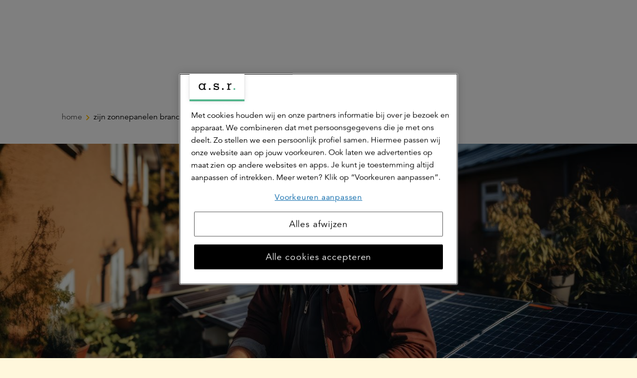

--- FILE ---
content_type: text/html; charset=utf-8
request_url: https://www.asr.nl/blog/zijn-zonnepanelen-brandgevaarlijk
body_size: 33840
content:


<!DOCTYPE html>
<html class="no-js  " lang="nl" xmlns="http://www.w3.org/1999/xhtml">
<head prefix = "og: http://ogp.me/ns# article: http://ogp.me/ns/article#">

    
    <meta name="onderhoudspagina" content="0">

    
    

<title>Zijn zonnepanelen brandgevaarlijk? | Blogs | a.s.r.</title>

<meta http-equiv="Content-Type" content="text/html; charset=utf-8" />
<meta charset="utf-8" />

<meta name="title" content="Zijn zonnepanelen brandgevaarlijk? | Blogs | a.s.r." />
    <meta name="description" content="Je hoort het wel eens zeggen: huizen met zonnepanelen hebben een grotere kans op brand. De donkere panelen worden immers heel warm, en er ligt bedrading. Is dit echt brandgevaarlijk?" />

<meta name="robots" content="index, follow" />
<meta name="viewport" content="width=device-width, minimum-scale=1.0, initial-scale=1, shrink-to-fit=no" />


    <meta name="google-site-verification" content="EUT0VJmIGCgNMXypSO4LRbBlx1XiJ-eIeNu2b-4uIa4"/>




    <meta name="majestic-site-verification" content="MJ12_6ea7dfa6-9e5e-469b-84b3-93e0017d0258"/>


    <link rel="canonical" href="https://www.asr.nl/blog/zijn-zonnepanelen-brandgevaarlijk" />


    
    <meta charset="utf-8">
    <meta name="viewport" content="width=device-width" minimum-scale="1">
    <meta property="article:published_time" content="12-2-2024 09:33:00">
    <script async src="https://cdn.ampproject.org/v0.js"></script>
    <script type="application/ld+json">
        {
        "@context": "https://schema.org",
        "@type": "Article",
        "mainEntityOfPage": {
        "@type": "WebPage",
        "@id": "Article"
        },
        "headline": "Zijn zonnepanelen brandgevaarlijk?",
        "image": "https://www.asr.nl/-/media/images/asr/asrnl/blogs/blogheader_schade-preventie_2024_1400x560_3.jpg",
        "datePublished": "12-2-2024 09:33:00",
        "dateModified": "24-2-2025 08:53:44",
        "author": {
        "@type": "Person",
        "name": "Fleur Gorissen-de Paauw"
        },
        "publisher": {
        "@type": "Organization",
        "name": "a.s.r.",
        "logo": {
        "@type": "ImageObject",
        "url": "https://www.asrnederland.nl/-/media/images/logos/asr-logo-met-schaduw-10mm.png?h=180&amp;w=184&amp;la=nl-NL&amp;hash=3CBE57D57DAE442F8519388284E4A8E0"
        }
        }
        }
    </script>
    <style amp-boilerplate>
        body {
            -webkit-animation: -amp-start 8s steps(1,end) 0s 1 normal both;
            -moz-animation: -amp-start 8s steps(1,end) 0s 1 normal both;
            -ms-animation: -amp-start 8s steps(1,end) 0s 1 normal both;
            animation: -amp-start 8s steps(1,end) 0s 1 normal both
        }

        @-webkit-keyframes -amp-start {
            from {
                visibility: hidden
            }

            to {
                visibility: visible
            }
        }

        @-moz-keyframes -amp-start {
            from {
                visibility: hidden
            }

            to {
                visibility: visible
            }
        }

        @-ms-keyframes -amp-start {
            from {
                visibility: hidden
            }

            to {
                visibility: visible
            }
        }

        @-o-keyframes -amp-start {
            from {
                visibility: hidden
            }

            to {
                visibility: visible
            }
        }

        @keyframes -amp-start {
            from {
                visibility: hidden
            }

            to {
                visibility: visible
            }
        }
    </style>
    <noscript>
        <style amp-boilerplate>
            body {
                -webkit-animation: none;
                -moz-animation: none;
                -ms-animation: none;
                animation: none
            }
        </style>
    </noscript>
<script>
    var jsnlogRequestId = 'j5gxb0p1y4h42mtud0ktgyp5-af925c29df514468a0d3c871690b8b51';
</script>


        <meta name="msapplication-TileColor" content="#ffffff" />
    <meta name="msapplication-TileImage" content="/Areas/Asrnl/Assets/legacy/img/favicons/mstile-144x144.png" />
    <meta name="theme-color" content="#ffffff" />
    <link rel="apple-touch-icon" sizes="57x57" href="/Areas/Asrnl/Assets/legacy/img/favicons/apple-touch-icon-57x57.png" />
    <link rel="apple-touch-icon" sizes="60x60" href="/Areas/Asrnl/Assets/legacy/img/favicons/apple-touch-icon-60x60.png" />
    <link rel="apple-touch-icon" sizes="72x72" href="/Areas/Asrnl/Assets/legacy/img/favicons/apple-touch-icon-72x72.png" />
    <link rel="apple-touch-icon" sizes="76x76" href="/Areas/Asrnl/Assets/legacy/img/favicons/apple-touch-icon-76x76.png" />
    <link rel="apple-touch-icon" sizes="114x114" href="/Areas/Asrnl/Assets/legacy/img/favicons/apple-touch-icon-114x114.png" />
    <link rel="apple-touch-icon" sizes="120x120" href="/Areas/Asrnl/Assets/legacy/img/favicons/apple-touch-icon-120x120.png" />
    <link rel="apple-touch-icon" sizes="144x144" href="/Areas/Asrnl/Assets/legacy/img/favicons/apple-touch-icon-144x144.png" />
    <link rel="apple-touch-icon" sizes="152x152" href="/Areas/Asrnl/Assets/legacy/img/favicons/apple-touch-icon-152x152.png" />
    <link rel="apple-touch-icon" sizes="180x180" href="/Areas/Asrnl/Assets/legacy/img/favicons/apple-touch-icon-180x180.png" />
    <link rel="icon" type="image/png" sizes="192x192" href="/Areas/Asrnl/Assets/legacy/img/favicons/android-chrome-192x192.png" />
    <link rel="icon" type="image/png" sizes="32x32" href="/Areas/Asrnl/Assets/legacy/img/favicons/favicon-32x32.png" />
    <link rel="icon" type="image/png" sizes="96x96" href="/Areas/Asrnl/Assets/legacy/img/favicons/favicon-96x96.png" />
    <link rel="icon" type="image/png" sizes="16x16" href="/Areas/Asrnl/Assets/legacy/img/favicons/favicon-16x16.png" />
    
        <meta property="og:url" content="https://www.asr.nl/blog/zijn-zonnepanelen-brandgevaarlijk"/>
    <meta property="og:locale" content="nl_NL" />
    <meta property="og:image" content="http://www.asr.nl/-/media/images/asr/asrnl/blogs/linkposts_schade-preventie_2024_1200x628_5.jpg"/>
    <meta property="og:image:secure_url" content="https://www.asr.nl/-/media/images/asr/asrnl/blogs/linkposts_schade-preventie_2024_1200x628_5.jpg" />
    <meta property="og:description" content="Je hoort het wel eens zeggen: huizen met zonnepanelen hebben een grotere kans op brand. De donkere panelen worden immers heel warm, en er ligt bedrading. Is dit echt brandgevaarlijk?" />
    <meta property="og:title" content="Zijn zonnepanelen brandgevaarlijk?" />
        <meta property="og:site_name" content="a.s.r. de verzekeringsmaatschappij voor alle verzekeringen" />


    
        <meta property="twitter:site" content="@asr" />

    
        <meta property="fb:app_id" content="416437652091580" />

    
        <script type="application/ld+json">
        {
            "@context": "https://schema.org",
            "@type": "BreadcrumbList",
            "itemListElement": [
  {
    "@type": "ListItem",
    "position": 1,
    "name": "Zijn zonnepanelen brandgevaarlijk?",
    "item": "https://www.asr.nl/blog/zijn-zonnepanelen-brandgevaarlijk"
  }
]
        }
    </script>


    
<script type = "importmap">
{
    "imports": {
        "vue": "/Areas/Asrnl/Assets/vue/vue@3.3.4/vue.esm-browser.prod.js"   
    }
}
</script>
 

    

<link href="/Areas/Asrnl/Assets/vue/main.css?v=639045150817417330" rel="preload" as="style" />

<link href="/Areas/Asrnl/Assets/legacy/style.css?v=639045150763566813" rel="preload" as="style" />
<link href="/Areas/Asrnl/Assets/legacy/modernizr.js?v=639045150763293960" rel="preload" as="script" />
<link href="/Areas/Asrnl/Assets/legacy/main.js?v=639045150763293960" rel="modulepreload" as="script" id="legacy-script" />


<link href="/Areas/Asrnl/Assets/vue/main.css?v=639045150817417330" rel="stylesheet" />
<link href="/Areas/Asrnl/Assets/legacy/style.css?v=639045150763566813" rel="stylesheet" />

<script type="text/javascript" src="/Areas/Asrnl/Assets/legacy/modernizr.js?v=639045150763293960"></script>


    
    <style>
        [v-cloak] {
            display: none !important;
        }
    </style>
    
    <!-- Start Visual Website Optimizer Asynchronous Code -->
<script type='text/javascript'>
var _vwo_code=(function(){
var account_id=219513,
settings_tolerance=2000,
library_tolerance=2500,
use_existing_jquery=false,
/* DO NOT EDIT BELOW THIS LINE */
f=false,d=document;return{use_existing_jquery:function(){return use_existing_jquery;},library_tolerance:function(){return library_tolerance;},finish:function(){if(!f){f=true;var a=d.getElementById('_vis_opt_path_hides');if(a)a.parentNode.removeChild(a);}},finished:function(){return f;},load:function(a){var b=d.createElement('script');b.src=a;b.type='text/javascript';b.innerText;b.onerror=function(){_vwo_code.finish();};d.getElementsByTagName('head')[0].appendChild(b);},init:function(){settings_timer=setTimeout('_vwo_code.finish()',settings_tolerance);var a=d.createElement('style'),b='body{opacity:0 !important;filter:alpha(opacity=0) !important;background:none !important;}',h=d.getElementsByTagName('head')[0];a.setAttribute('id','_vis_opt_path_hides');a.setAttribute('type','text/css');if(a.styleSheet)a.styleSheet.cssText=b;else a.appendChild(d.createTextNode(b));h.appendChild(a);this.load('//dev.visualwebsiteoptimizer.com/j.php?a='+account_id+'&u='+encodeURIComponent(d.URL)+'&r='+Math.random());return settings_timer;}};}());_vwo_settings_timer=_vwo_code.init();
</script>
<!-- End Visual Website Optimizer Asynchronous Code --> 

<style>
.dialog__systemmessage:not(.dialog__systemmessage--client) {
    display: none;
}
</style>

    
    
    
    <link href="/asr/api/theming/ContentStyles/Icons" rel="stylesheet" />

    
    <!-- Load Tealium script synchronously -->
<script src="//tags.tiqcdn.com/utag/asr/main/prod/utag.sync.js"></script>

</head>

<body  >

    
    <div id="fb-root"></div>


    
    
<script type="text/javascript" data-uitest="tealium_body">
    var utag_data = {
        "content_id": "f4a48a2e-5cb4-4fe8-b1c4-14e2f51b50c7",
        "content_publish_date": "2020-11-03",
        "content_last_modified": "2025-02-24",
        "page_title": "Zijn zonnepanelen brandgevaarlijk?",
        "page_path": "/blog/zijn-zonnepanelen-brandgevaarlijk",
        "site_language": "nl",
        "page_type": "blog detail",
            "site_category": "website",
                    "user_customer_journey_phase": "Touch",
                    "site_business_line": "generiek",
                    "site_customer_segment": "particulier",
                                                                                "page_blog_category": "Duurzaam wonen,Duurzaam wonen en zonnepanelen,Verzekeren,Woonhuis,Link in bio",
    };
</script>
    <script type="text/javascript">
        window.utag_cfg_ovrd = window.utag_cfg_ovrd || {};
        window.utag_cfg_ovrd.noview = true;
    </script>

<!-- the iframe url is only defined when the url is configured in the settings and the setting is enabled-->
    <!-- Loading script asynchronously -->
    <script type="text/javascript">
    (function(a,b,c,d){
        a='//tags.tiqcdn.com/utag/asr/main/prod/utag.js';
        b=document;c='script';d=b.createElement(c);d.src=a;d.type='text/java'+c;d.async=true;
        a=b.getElementsByTagName(c)[0];a.parentNode.insertBefore(d,a);
    })();
    </script>


    


<a class="skip-to-main-link" href="#skip-to-main-target" data-deeplink-ignore>Ga naar de hoofdinhoud</a>
    <div id="app" class="site js-site">
        <v-app>


            

            
            <n-header :fields='{"searchLink":{"text":"","url":"","anchor":"","type":"internal","target":"","title":"","class":"","queryString":""},"showSearchButton":false,"showContextualNavigation":true,"extendedMenu":false,"showNewLogo":true,"feedbackLabel":"Geef feedback","activeElement":"Particulier","showButtonLogin":false}' :child-components='[{"id":"67e90b58-ee46-4d95-a9c6-b8c56a612bd4","componentName":"MenuLink","fields":{"underline":false,"link":{"text":"Particulier","url":"/","anchor":"","type":"internal","target":"","title":"","class":"","queryString":""}},"childComponents":[{"id":"a5bf49a7-191a-4697-a8d4-2116eab41d2c","componentName":"MenuCollection","fields":{"menuLink":{"text":"","url":"","anchor":"","type":"internal","target":"","title":"","class":"","queryString":""},"menuTitle":"Producten"},"childComponents":[{"id":"2d7eec1c-660f-4136-a4ff-a9a92ec34f04","componentName":"MenuCollection","fields":{"menuLink":{"text":"","url":"","anchor":"","type":"internal","target":"","title":"","class":"","queryString":""},"menuTitle":"Verzekeren"},"childComponents":[{"id":"7bc48f02-4905-4a5c-b9b4-23c5706b4287","componentName":"MenuLink","fields":{"underline":false,"link":{"text":"Autoverzekering","url":"/verzekeringen/autoverzekering","anchor":"","type":"internal","target":"","title":"","class":"","queryString":""}}},{"id":"79e15a46-dd47-42ad-8ba2-ab9e77281582","componentName":"MenuLink","fields":{"underline":false,"link":{"text":"Inboedelverzekering","url":"/verzekeringen/inboedelverzekering","anchor":"","type":"internal","target":"","title":"","class":"","queryString":""}}},{"id":"a486008f-97a5-4c15-b217-18d2ecd0ac3e","componentName":"MenuLink","fields":{"underline":false,"link":{"text":"Woonhuisverzekering","url":"/verzekeringen/woonhuisverzekering","anchor":"","type":"internal","target":"","title":"","class":"","queryString":""}}},{"id":"f038dea3-901a-4b7c-a732-6fe169f1bcf8","componentName":"MenuLink","fields":{"underline":false,"link":{"text":"Aansprakelijkheidsverzekering","url":"/verzekeringen/aansprakelijkheidsverzekering","anchor":"","type":"internal","target":"","title":"","class":"","queryString":""}}},{"id":"dde5cf40-2fcd-4c39-ba88-ec44c3935495","componentName":"MenuLink","fields":{"underline":false,"link":{"text":"Rechtsbijstandverzekering","url":"/verzekeringen/rechtsbijstandverzekering","anchor":"","type":"internal","target":"","title":"","class":"","queryString":""}}},{"id":"5794f0f2-b1ce-4c5d-a5d7-472d4418fba8","componentName":"MenuLink","fields":{"underline":false,"link":{"text":"Ongevallenverzekering","url":"/verzekeringen/ongevallenverzekering","anchor":"","type":"internal","target":"","title":"","class":"","queryString":""}}},{"id":"aa0f6271-af91-4dce-b179-463e58aa9eb0","componentName":"MenuLink","fields":{"underline":false,"link":{"text":"Doorlopende reisverzekering","url":"/verzekeringen/doorlopende-reisverzekering","anchor":"","type":"internal","target":"","title":"","class":"","queryString":""}}},{"id":"146ca6cb-15ab-4c46-8e00-390d390eb4d9","componentName":"MenuLink","fields":{"underline":false,"link":{"text":"Alle verzekeringen","url":"/verzekeringen","anchor":"","type":"internal","target":"","title":"","class":"","queryString":""}}},{"id":"5026ee31-40fa-4dce-be0f-f6106e5bc542","componentName":"QuickLinksCollection","fields":{"menuTitle":"Snel naar"},"childComponents":[{"id":"6960c71f-acb8-49b9-ba97-26c47453599f","componentName":"MenuLink","fields":{"underline":false,"link":{"text":"Direct afsluiten","url":"/ikkieszelf","anchor":"","type":"internal","target":"","title":"","class":"","queryString":""}}},{"id":"b3a6fd0d-2833-403c-82a0-421574fd43cb","componentName":"MenuLink","fields":{"underline":false,"link":{"text":"Gegevens wijzigen","url":"/inloggen","anchor":"","type":"internal","target":"","title":"","class":"","queryString":""}}},{"id":"4b418c2a-8f07-4115-a299-dad051e8b7a8","componentName":"MenuLink","fields":{"underline":false,"link":{"text":"Schade melden","url":"/service/schade-melden","anchor":"","type":"internal","target":"","title":"","class":"","queryString":""}}}]}]},{"id":"a421e568-ed0d-42aa-ae4c-15a4a1c2fa82","componentName":"MenuCollection","fields":{"menuLink":{"text":"","url":"","anchor":"","type":"internal","target":"","title":"","class":"","queryString":""},"menuTitle":"Zorgverzekering"},"childComponents":[{"id":"d1dab2ff-e293-4a6f-bb3a-833d47a3883b","componentName":"MenuLink","fields":{"underline":false,"link":{"text":"Tandartsverzekering","url":"/verzekeringen/zorgverzekering/tandartsverzekering","anchor":"","type":"internal","target":"","title":"","class":"","queryString":""}}},{"id":"33b9a7b6-1d94-4db2-8a68-e7818747a457","componentName":"MenuLink","fields":{"underline":false,"link":{"text":"Collectieve zorgverzekering via je werkgever","url":"/verzekeringen/collectieve-zorgverzekering-via-je-werkgever","anchor":"","type":"internal","target":"","title":"","class":"","queryString":""}}},{"id":"7f295170-96bd-4583-94e0-9a7bcccf7dac","componentName":"MenuLink","fields":{"underline":false,"link":{"text":"Doorgaanverzekering voor ondernemers","url":"/zakelijk/verzekeringen/doorgaanverzekering-voor-ondernemers","anchor":"","type":"internal","target":"","title":"","class":"","queryString":""}}},{"id":"c1ed35cc-8b17-411e-b6f1-68dd824e3c37","componentName":"MenuLink","fields":{"underline":false,"link":{"text":"Onze zorgverzekeringen","url":"/verzekeringen/zorgverzekering","anchor":"","type":"internal","target":"","title":"","class":"","queryString":""}}},{"id":"959c5ef2-fd99-4b98-a219-c17bef2fb58e","componentName":"QuickLinksCollection","fields":{"menuTitle":"Snel naar"},"childComponents":[{"id":"1f0c7905-9bf7-4cb7-98e3-ac0c54e79168","componentName":"MenuLink","fields":{"underline":false,"link":{"text":"Vergoeding zoeken","url":"/verzekeringen/zorgverzekering/vergoedingen","anchor":"","type":"internal","target":"","title":"","class":"","queryString":""}}},{"id":"9607d8d7-b926-4d0b-9314-d13a63f5fed1","componentName":"MenuLink","fields":{"underline":false,"link":{"text":"Declaratie indienen","url":"/verzekeringen/zorgverzekering/zorgkosten-declareren","anchor":"","type":"internal","target":"","title":"","class":"","queryString":""}}},{"id":"f496aa29-7b3e-42f3-8072-9a0835f32535","componentName":"MenuLink","fields":{"underline":false,"link":{"text":"Zorgverlener zoeken","url":"https://zorgzoeker.asr.nl/ ","anchor":"","type":"external","target":"_blank","title":"","class":"","queryString":""}}},{"id":"eeb798f3-9347-4ebe-a7f4-b51b4549d8d2","componentName":"MenuLink","fields":{"underline":false,"link":{"text":"Inloggen","url":"https://www.asr.nl/inloggen?NTabs=Particulier#modal-zorg","anchor":"","type":"external","target":"","title":"","class":"","queryString":""}}}]}]},{"id":"e068fcbc-32b6-4ea1-b2a7-6f232a81c42a","componentName":"MenuCollection","fields":{"menuLink":{"text":"Pensioen","url":"/pensioen","anchor":"","type":"internal","target":"","title":"","class":"","queryString":""},"menuTitle":"Pensioen"},"childComponents":[{"id":"a0f787ad-b4dd-4209-aa99-42e610c6e48c","componentName":"MenuLink","fields":{"underline":false,"link":{"text":"Cappital pensioen","url":"/pensioen/cappital","anchor":"","type":"internal","target":"","title":"","class":"","queryString":""}}},{"id":"5028e341-8593-46ef-944b-7daf09732fea","componentName":"MenuLink","fields":{"underline":false,"link":{"text":"Doenpensioen","url":"/pensioen/doenpensioen","anchor":"","type":"internal","target":"","title":"","class":"","queryString":""}}},{"id":"5320c2ba-3a2e-47af-8b15-827973663489","componentName":"MenuLink","fields":{"underline":false,"link":{"text":"Werknemerspensioen inloggen","url":"https://mijnpensioen.asr.nl/","anchor":"","type":"external","target":"_blank","title":"","class":"","queryString":""}}},{"id":"48092534-b2e2-46e2-af30-78b2b777443e","componentName":"MenuLink","fields":{"underline":false,"link":{"text":"Aegon pensioen","url":"/pensioen/aegon-pensioen","anchor":"","type":"internal","target":"","title":"","class":"","queryString":""}}},{"id":"a0e671bb-5f50-4a22-895f-ae4b0d7505f0","componentName":"MenuLink","fields":{"underline":false,"link":{"text":"Overige pensioenen","url":"/pensioen/overige-pensioenen","anchor":"","type":"internal","target":"","title":"","class":"","queryString":""}}},{"id":"c1ba08b6-d9b7-4a13-9c4a-496acaf6f46f","componentName":"MenuLink","fields":{"underline":false,"link":{"text":"Persoonlijk pensioen","url":"/beleggen/persoonlijk-pensioen","anchor":"","type":"internal","target":"","title":"","class":"","queryString":""}}},{"id":"69ef4191-f4b9-4d96-b7a9-0b8367d7b94b","componentName":"MenuLink","fields":{"underline":false,"link":{"text":"Direct Ingaand Pensioen","url":"/pensioen/direct-ingaand-pensioen","anchor":"","type":"internal","target":"","title":"","class":"","queryString":""}}},{"id":"3f660e3c-b606-4132-807f-c425968acf39","componentName":"MenuLink","fields":{"underline":false,"link":{"text":"Alles over jouw pensioen","url":"/pensioen","anchor":"","type":"internal","target":"","title":"","class":"","queryString":""}}},{"id":"6e2d3fd6-8165-42b1-ba58-0845ae065d06","componentName":"QuickLinksCollection","fields":{"menuTitle":"Snel naar"},"childComponents":[{"id":"b2dc3365-3cbc-42f8-9c7b-1e7fc3274052","componentName":"MenuLink","fields":{"underline":false,"link":{"text":"Informatie voor werkgevers","url":"/zakelijk/pensioen","anchor":"","type":"internal","target":"","title":"","class":"","queryString":""}}},{"id":"e0d7a41b-3bc0-4e2e-8f81-a54169a1636c","componentName":"MenuLink","fields":{"underline":false,"link":{"text":"Inzicht in je financi&#235;le situatie","url":"","anchor":"","type":"internal","target":"","title":"","class":"","queryString":""}}},{"id":"a9abfdcd-0c90-4ced-8776-98413f4ffb42","componentName":"MenuLink","fields":{"underline":false,"link":{"text":"Bereken Direct Ingaand Pensioen","url":"/service/pensioen-berekenen","anchor":"","type":"internal","target":"","title":"","class":"","queryString":""}}}]}]},{"id":"90690b97-6d11-47c2-8ee7-899d1f25600d","componentName":"MenuCollection","fields":{"menuLink":{"text":"","url":"","anchor":"","type":"internal","target":"","title":"","class":"","queryString":""},"menuTitle":"Hypotheek"},"childComponents":[{"id":"fffdeeca-6418-423c-b2ea-35f017a5f6bf","componentName":"MenuLink","fields":{"underline":false,"link":{"text":"WelThuis hypotheek","url":"/hypotheek/welthuis-hypotheek","anchor":"","type":"internal","target":"","title":"","class":"","queryString":""}}},{"id":"0b6c6856-f514-4b36-960f-3ced81f05b55","componentName":"MenuLink","fields":{"underline":false,"link":{"text":"Startershypotheek","url":"/hypotheek/welthuis-startershypotheek","anchor":"","type":"internal","target":"","title":"","class":"","queryString":""}}},{"id":"044a5fe2-80f3-4828-97c2-dfa5ee29be8a","componentName":"MenuLink","fields":{"underline":false,"link":{"text":"Verduurzamingshypotheek","url":"/hypotheek/verduurzamingshypotheek","anchor":"","type":"internal","target":"","title":"","class":"","queryString":""}}},{"id":"459351f8-d13a-4dde-8336-c0bfab00f50d","componentName":"MenuLink","fields":{"underline":false,"link":{"text":"Levensrente hypotheek","url":"/hypotheek/levensrente-hypotheek","anchor":"","type":"internal","target":"","title":"","class":"","queryString":""}}},{"id":"643781bd-af2c-4c8a-b97f-73c5af728e74","componentName":"MenuLink","fields":{"underline":false,"link":{"text":"DigiThuis hypotheek","url":"/hypotheek/digithuis-hypotheek","anchor":"","type":"internal","target":"","title":"","class":"","queryString":""}}},{"id":"a4562690-ac40-4d40-9d92-4bd5d9a2d6de","componentName":"MenuLink","fields":{"underline":false,"link":{"text":"Alles over onze hypotheken","url":"/hypotheek","anchor":"","type":"internal","target":"","title":"","class":"","queryString":""}}},{"id":"65b0b736-d41f-4607-845a-173040577036","componentName":"QuickLinksCollection","fields":{"menuTitle":"Snel naar"},"childComponents":[{"id":"705c1767-f584-47d3-8396-48b1591023bb","componentName":"MenuLink","fields":{"underline":false,"link":{"text":"Actuele hypotheekrente","url":"/hypotheek/hypotheekrente","anchor":"","type":"internal","target":"","title":"","class":"","queryString":""}}},{"id":"c6b47719-3437-4d18-b5db-12bbf805ddeb","componentName":"MenuLink","fields":{"underline":false,"link":{"text":"Bereken hoeveel je kunt lenen","url":"/hypotheek/hypotheek-berekenen","anchor":"","type":"internal","target":"","title":"","class":"","queryString":""}}},{"id":"5314eeb9-a484-4462-9f52-d3aa6281090b","componentName":"MenuLink","fields":{"underline":false,"link":{"text":"Mijn Hypotheek inzien of aanpassen","url":"/hypotheek/je-hypotheek-aanpassen","anchor":"","type":"internal","target":"","title":"","class":"","queryString":""}}}]}]},{"id":"091ffe91-738b-425a-9289-8dd029c22d7a","componentName":"MenuCollection","fields":{"menuLink":{"text":"","url":"","anchor":"","type":"internal","target":"","title":"","class":"","queryString":""},"menuTitle":"Levensverzekeringen"},"childComponents":[{"id":"d4d4bc96-4d88-414b-a0b4-72fa897df60f","componentName":"MenuLink","fields":{"underline":false,"link":{"text":"Overlijdensrisicoverzekering","url":"/verzekeringen/levensverzekeringen/overlijdensrisicoverzekering","anchor":"","type":"internal","target":"","title":"","class":"","queryString":""}}},{"id":"37d2e4a8-43aa-4144-a203-f4ad1f025bda","componentName":"MenuLink","fields":{"underline":false,"link":{"text":"Belastingregels","url":"/verzekeringen/levensverzekeringen/belastingregels","anchor":"","type":"internal","target":"","title":"","class":"","queryString":""}}},{"id":"6870e9c9-c8ed-4ffc-a1df-64769cb89872","componentName":"MenuLink","fields":{"underline":false,"link":{"text":"Alles over onze levensverzekeringen","url":"/verzekeringen/levensverzekeringen","anchor":"","type":"internal","target":"","title":"","class":"","queryString":""}}},{"id":"fa67d3ba-9c02-4979-9bb8-2e159d997581","componentName":"QuickLinksCollection","fields":{"menuTitle":"Snel naar"},"childComponents":[{"id":"c651cb7b-b3b2-4f5f-9568-f08f0449ca20","componentName":"MenuLink","fields":{"underline":false,"link":{"text":"Meer over de verhuizing van Aegon naar a.s.r.","url":"/hallo-klant-van-aegon/welkom-bij-de-levensverzekeringen-van-asr","anchor":"","type":"internal","target":"","title":"","class":"","queryString":""}}},{"id":"8b1b8a10-685d-43d4-af6d-b813dc9519e1","componentName":"MenuLink","fields":{"underline":false,"link":{"text":"Bereken premie Overlijdensrisicoverzekering","url":"/service/bereken-premie-overlijdensrisicoverzekering","anchor":"","type":"internal","target":"","title":"","class":"","queryString":""}}},{"id":"44d0101f-e194-469f-8f81-31e1ff397815","componentName":"MenuLink","fields":{"underline":false,"link":{"text":"Je verzekering uitkeren","url":"/verzekeringen/levensverzekeringen/je-verzekering-uitkeren","anchor":"","type":"internal","target":"","title":"","class":"","queryString":""}}},{"id":"07bd857c-6f74-4974-8e06-3a46b26588e8","componentName":"MenuLink","fields":{"underline":false,"link":{"text":"Je verzekering wijzigen","url":"/verzekeringen/levensverzekeringen/wijzigen","anchor":"","type":"internal","target":"","title":"","class":"","queryString":""}}},{"id":"5c259e5a-cc07-4b29-a9df-b8eb83721796","componentName":"MenuLink","fields":{"underline":false,"link":{"text":"Meer over het werkelijke rendement in box 3","url":"/verzekeringen/levensverzekeringen/rendement-box-3","anchor":"","type":"internal","target":"","title":"","class":"","queryString":""}}}]}]},{"id":"875ed3e9-ef9f-4be6-ad3a-e53a8b049de9","componentName":"MenuCollection","fields":{"menuLink":{"text":"","url":"","anchor":"","type":"internal","target":"","title":"","class":"","queryString":""},"menuTitle":"Beleggen"},"childComponents":[{"id":"0d1ba27f-110d-41d5-88fc-4c14c91a36db","componentName":"QuickLinksCollection","fields":{"menuTitle":"Snel naar"},"childComponents":[{"id":"3e0881c1-07bf-488c-9520-195e2f847f38","componentName":"MenuLink","fields":{"underline":false,"link":{"text":"Beginnen met beleggen","url":"/beleggen/beginnen-met-beleggen","anchor":"","type":"internal","target":"","title":"Beginnen met beleggen","class":"","queryString":""}}},{"id":"2c50de57-f5ad-4328-b641-b08b1936376a","componentName":"MenuLink","fields":{"underline":false,"link":{"text":"Maak een belafspraak","url":"/beleggen/belafspraak","anchor":"","type":"internal","target":"","title":"Maak een belafspraak","class":"","queryString":""}}},{"id":"c10936f6-7a61-46a7-b334-2e5680895455","componentName":"MenuLink","fields":{"underline":false,"link":{"text":"Service &amp; contact","url":"/contact/beleggen","anchor":"","type":"internal","target":"","title":"","class":"","queryString":""}}}]},{"id":"5b3a697d-1d1f-4257-b826-5f2506723111","componentName":"MenuLink","fields":{"underline":false,"link":{"text":"Beleggen voor je pensioen","url":"/beleggen/persoonlijk-pensioen","anchor":"","type":"internal","target":"","title":"","class":"","queryString":""}}},{"id":"6db08e89-229e-444d-839e-73c20d9c84c3","componentName":"MenuLink","fields":{"underline":false,"link":{"text":"Beleggen voor een eigen doel","url":"/beleggen/doelgericht-beleggen","anchor":"","type":"internal","target":"","title":"","class":"","queryString":""}}},{"id":"e773df61-cb5e-4ef4-afae-f9d4fcc3abdb","componentName":"MenuLink","fields":{"underline":false,"link":{"text":"Beleggen bij a.s.r.","url":"/beleggen","anchor":"","type":"internal","target":"","title":"","class":"","queryString":""}}}]},{"id":"11a2a772-d5fe-491c-a55b-8d3a2f4ddd1a","componentName":"MenuCollection","fields":{"menuLink":{"text":"","url":"","anchor":"","type":"internal","target":"","title":"","class":"","queryString":""},"menuTitle":"Uitvaartverzekering"},"childComponents":[{"id":"f8f246ed-9ce1-4ec2-bd91-adf2416d7a60","componentName":"QuickLinksCollection","fields":{"menuTitle":"Snel naar"},"childComponents":[{"id":"3d15b0da-39c8-491d-b83b-ad4d9814b1b2","componentName":"MenuLink","fields":{"underline":false,"link":{"text":"Overlijden melden","url":"/verzekeringen/uitvaartverzekering/overlijden-melden","anchor":"","type":"internal","target":"","title":"","class":"","queryString":""}}},{"id":"09d427a5-4096-4a2f-ae17-badeaf9b6ef9","componentName":"MenuLink","fields":{"underline":false,"link":{"text":"Premie berekenen","url":"/verzekeringen/uitvaartverzekering/premie-berekenen","anchor":"","type":"internal","target":"","title":"","class":"","queryString":""}}},{"id":"7b284a2d-bf55-4c37-a1d1-cbddafbb72fd","componentName":"MenuLink","fields":{"underline":false,"link":{"text":"Persoonlijk advies","url":"/verzekeringen/uitvaartverzekering/persoonlijk-advies","anchor":"","type":"internal","target":"","title":"","class":"","queryString":""}}},{"id":"d8f447cb-9d8e-4bc3-a9cb-73be3316e360","componentName":"MenuLink","fields":{"underline":false,"link":{"text":"Service &amp; contact","url":"/contact/uitvaartverzekering","anchor":"","type":"internal","target":"","title":"","class":"","queryString":""}}},{"id":"b5231c04-bd5f-4383-8a15-a8f5179793f2","componentName":"MenuLink","fields":{"underline":false,"link":{"text":"Inloggen of maak een account","url":"/inloggen","anchor":"","type":"internal","target":"","title":"","class":"","queryString":""}}},{"id":"b8152de0-4e9b-44f7-948d-f391b74df08d","componentName":"MenuLink","fields":{"underline":false,"link":{"text":"Meer over het werkelijke rendement in box 3","url":"/verzekeringen/levensverzekeringen/rendement-box-3","anchor":"","type":"internal","target":"","title":"","class":"","queryString":""}}}]},{"id":"12ece576-5201-4fb9-93cb-8d0cd4369479","componentName":"MenuLink","fields":{"underline":false,"link":{"text":"Uitvaartverzekering","url":"/verzekeringen/uitvaartverzekering","anchor":"","type":"internal","target":"","title":"","class":"","queryString":""}}},{"id":"72b113da-3792-4183-bdb8-b1ec40797fb8","componentName":"MenuLink","fields":{"underline":false,"link":{"text":"Uitvaartkosten berekenen","url":"/verzekeringen/uitvaartverzekering/uitvaartkosten-berekenen","anchor":"","type":"internal","target":"","title":"","class":"","queryString":""}}},{"id":"b635b32d-a3db-4fa8-be8e-c17db3001520","componentName":"MenuLink","fields":{"underline":false,"link":{"text":"Ardanta is a.s.r.","url":"/ardanta-is-asr","anchor":"","type":"internal","target":"","title":"","class":"","queryString":""}}}]},{"id":"c78e9a6e-6321-41fa-a5d7-e0add858a122","componentName":"MenuCollection","fields":{"menuLink":{"text":"","url":"","anchor":"","type":"internal","target":"","title":"","class":"","queryString":""},"menuTitle":"a.s.r. Vitality"},"childComponents":[{"id":"cde5dbd3-0b48-439b-8712-a69b00e8cb79","componentName":"MenuLink","fields":{"underline":false,"link":{"text":"Zo werkt het","url":"/vitality","anchor":"","type":"internal","target":"","title":"","class":"","queryString":""}}},{"id":"2b1dde85-2ada-46cd-b46e-e21afea9f44d","componentName":"MenuLink","fields":{"underline":false,"link":{"text":"Aanmelden","url":"/vitality/lid-worden","anchor":"","type":"internal","target":"","title":"","class":"","queryString":""}}},{"id":"1824be74-6536-40e4-8f63-6eb5e2e2b515","componentName":"MenuLink","fields":{"underline":false,"link":{"text":"Beloningen","url":"/vitality/beloningen","anchor":"","type":"internal","target":"","title":"","class":"","queryString":""}}},{"id":"8ff24519-fefb-47b2-a40d-06c0d7bd4a0a","componentName":"MenuLink","fields":{"underline":false,"link":{"text":"Alles over a.s.r. Vitality","url":"/vitality","anchor":"","type":"internal","target":"","title":"","class":"","queryString":""}}},{"id":"f3314d9f-c3ed-4c62-9613-77d427ff6caa","componentName":"QuickLinksCollection","fields":{"menuTitle":"Snel naar"},"childComponents":[{"id":"28994f25-4ce0-4026-aa36-3713dcf360ed","componentName":"MenuLink","fields":{"underline":false,"link":{"text":"Service &amp; contact","url":"/contact/vitality","anchor":"","type":"internal","target":"","title":"","class":"","queryString":""}}},{"id":"05d36ef2-2d9f-4d37-8f1c-7b71da861310","componentName":"MenuLink","fields":{"underline":false,"link":{"text":"Zelf regelen","url":"/vitality/zelf-regelen","anchor":"","type":"internal","target":"","title":"","class":"","queryString":""}}},{"id":"3a1ac454-abcb-412e-ac06-3943200661fd","componentName":"MenuLink","fields":{"underline":false,"link":{"text":"Storingen","url":"/vitality/storingen","anchor":"","type":"internal","target":"","title":"","class":"","queryString":""}}}]}]},{"id":"8d7d2ff6-bf2e-4ee3-b3cf-4c876f92d39b","componentName":"QuickLinksCollection","fields":{"menuTitle":"a.s.r. voor"},"childComponents":[{"id":"4dff8208-c39e-4b7a-8a7e-9d810de2f80d","componentName":"MenuLink","fields":{"underline":false,"link":{"text":"Werknemer","url":"/werknemer","anchor":"","type":"internal","target":"","title":"","class":"","queryString":""}}},{"id":"8b619419-678e-48cf-a60d-9ffb30b3246b","componentName":"MenuLink","fields":{"underline":false,"link":{"text":"Zorgaanbieder","url":"/zakelijk/zorgaanbieder","anchor":"","type":"internal","target":"","title":"","class":"","queryString":""}}}]}]},{"id":"9f0fc223-d15c-4787-a858-25353ec25dc3","componentName":"MenuCollection","fields":{"menuLink":{"text":"","url":"","anchor":"","type":"internal","target":"","title":"","class":"","queryString":""},"menuTitle":"Thema&apos;s"},"childComponents":[{"id":"744cb7e2-08cc-4873-8daf-a4355cb65cda","componentName":"MenuCollection","fields":{"menuLink":{"text":"","url":"","anchor":"","type":"internal","target":"","title":"","class":"","queryString":""},"menuTitle":"Duurzamer leven"},"childComponents":[{"id":"6910a554-0796-4cf0-aefb-c361d3b705f3","componentName":"MenuLink","fields":{"underline":false,"link":{"text":"Duurzamer wonen","url":"/duurzamer-wonen","anchor":"","type":"internal","target":"","title":"","class":"","queryString":""}}},{"id":"bd259891-29af-435c-a945-be7b4bdd2764","componentName":"MenuLink","fields":{"underline":false,"link":{"text":"Duurzamer reizen","url":"/duurzamer-leven/reizen","anchor":"","type":"internal","target":"","title":"","class":"","queryString":""}}},{"id":"80f8704a-f426-4e3c-8eed-5f9b52e01fda","componentName":"MenuLink","fields":{"underline":false,"link":{"text":"Duurzamer vervoer","url":"/duurzamer-leven/vervoer","anchor":"","type":"internal","target":"","title":"","class":"","queryString":""}}},{"id":"6a8b1893-10e3-4da7-b0e5-3f7fb1167857","componentName":"MenuLink","fields":{"underline":false,"link":{"text":"Duurzamer consumeren","url":"/duurzamer-leven/consumeren","anchor":"","type":"internal","target":"","title":"","class":"","queryString":""}}},{"id":"3c2469b8-20ad-4421-9930-864edd34650f","componentName":"MenuLink","fields":{"underline":false,"link":{"text":"Recyclen","url":"/duurzamer-leven/recyclen","anchor":"","type":"internal","target":"","title":"","class":"","queryString":""}}},{"id":"85420c17-ff75-4c37-bbaf-971a65e26194","componentName":"MenuLink","fields":{"underline":false,"link":{"text":"Uitvaart keuzes","url":"/duurzamer-leven/uitvaart-keuzes","anchor":"","type":"internal","target":"","title":"","class":"","queryString":""}}},{"id":"1d0e7590-bebe-4a89-b3e4-64aa4bb6527c","componentName":"MenuLink","fields":{"underline":true,"link":{"text":"Alles over duurzamer leven","url":"/duurzamer-leven","anchor":"","type":"internal","target":"","title":"","class":"","queryString":""}}}]},{"id":"dc7b93b2-fdb2-49c6-b828-5a708dd47b79","componentName":"MenuCollection","fields":{"menuLink":{"text":"","url":"","anchor":"","type":"internal","target":"","title":"","class":"","queryString":""},"menuTitle":"Geldzaken"},"childComponents":[{"id":"a6d867a4-52fb-4498-95bb-787ece45da6d","componentName":"MenuLink","fields":{"underline":false,"link":{"text":"Omgaan met schulden","url":"/geldzaken/schulden","anchor":"","type":"internal","target":"","title":"","class":"","queryString":""}}},{"id":"1ce390a1-fa8f-440b-b802-8477d84b63a7","componentName":"MenuLink","fields":{"underline":false,"link":{"text":"Studieschuld","url":"/geldzaken/studieschuld","anchor":"","type":"internal","target":"","title":"","class":"","queryString":""}}},{"id":"1cd22afe-7825-4544-b7b5-09e9af6be089","componentName":"MenuLink","fields":{"underline":false,"link":{"text":"Geld besparen","url":"/geldzaken/geld-besparen","anchor":"","type":"internal","target":"","title":"","class":"","queryString":""}}},{"id":"6e18ac77-eb63-4b09-90ca-76208a3babf9","componentName":"MenuLink","fields":{"underline":false,"link":{"text":"18 jaar, wat moet je regelen?","url":"/geldzaken/18-jaar","anchor":"","type":"internal","target":"","title":"","class":"","queryString":""}}},{"id":"9b92d0c1-bffe-4fc3-90b1-a0d715631e91","componentName":"MenuLink","fields":{"underline":false,"link":{"text":"Financieel inzicht","url":"/financieel-inzicht/financieel-overzicht","anchor":"","type":"internal","target":"","title":"","class":"","queryString":""}}},{"id":"e319a5c6-ad71-4e39-abfe-69ad57db3c87","componentName":"MenuLink","fields":{"underline":false,"link":{"text":"Mijn financi&#235;le doel","url":"/financieel-inzicht/mijn-financiele-doel","anchor":"","type":"internal","target":"","title":"","class":"","queryString":""}}},{"id":"14b48813-eda1-4254-9e1d-b097bfdf78bc","componentName":"MenuLink","fields":{"underline":false,"link":{"text":"Sparen of beleggen","url":"/geldzaken/sparen-of-beleggen","anchor":"","type":"internal","target":"","title":"","class":"","queryString":""}}},{"id":"725f2a45-02b8-4ebf-b854-188a074ab541","componentName":"MenuLink","fields":{"underline":false,"link":{"text":"Geld overhouden door budgetteren","url":"/geldzaken/budgetteren","anchor":"","type":"internal","target":"","title":"","class":"","queryString":""}}},{"id":"541167e4-6144-48aa-b83c-e7cd60def79e","componentName":"MenuLink","fields":{"underline":false,"link":{"text":"Alles over geldzaken","url":"/geldzaken","anchor":"","type":"internal","target":"","title":"","class":"<u></u>","queryString":""}}},{"id":"a01ae40e-6d44-4d3b-8ba6-d5b9793e764e","componentName":"QuickLinksCollection","fields":{"menuTitle":"Financiële doelen"},"childComponents":[{"id":"b5c70f67-26bd-4f73-91f3-33170096d012","componentName":"MenuLink","fields":{"underline":false,"link":{"text":"Eerder stoppen met werken","url":"/financieel-inzicht/eerder-stoppen-met-werken","anchor":"","type":"internal","target":"","title":"","class":"","queryString":""}}},{"id":"2fd1723a-10c2-4bf0-ba16-860693e485b5","componentName":"MenuLink","fields":{"underline":false,"link":{"text":"Minder werken","url":"/financieel-inzicht/minder-werken","anchor":"","type":"internal","target":"","title":"","class":"","queryString":""}}},{"id":"93e23e3b-efaf-4a2e-9137-15f6f333b7d3","componentName":"MenuLink","fields":{"underline":false,"link":{"text":"Kind laten studeren","url":"/financieel-inzicht/kind-laten-studeren","anchor":"","type":"internal","target":"","title":"","class":"","queryString":""}}}]}]},{"id":"19e18e1d-ba61-44fe-b894-3219e7f55523","componentName":"MenuCollection","fields":{"menuLink":{"text":"","url":"","anchor":"","type":"internal","target":"","title":"","class":"","queryString":""},"menuTitle":"Vitaliteit"},"childComponents":[{"id":"08dc9350-24d3-44ed-bbfb-c866d84a16b4","componentName":"MenuLink","fields":{"underline":false,"link":{"text":"Wandelen","url":"/vitaliteit/wandelen","anchor":"","type":"internal","target":"","title":"","class":"","queryString":""}}},{"id":"fc4e8f8b-57b0-4e16-8391-3c8a01ed39ee","componentName":"MenuLink","fields":{"underline":false,"link":{"text":"Burn-out herkennen en voorkomen","url":"/vitaliteit/burn-out","anchor":"","type":"internal","target":"","title":"","class":"","queryString":""}}},{"id":"e869972e-a2be-4b90-b548-b390e47cd55e","componentName":"MenuLink","fields":{"underline":false,"link":{"text":"Gezond leven door een gezonde levensstijl","url":"/vitaliteit/gezond-leven","anchor":"","type":"internal","target":"","title":"","class":"","queryString":""}}},{"id":"5edfd45b-bbd0-4762-babd-5afb64d61f15","componentName":"QuickLinksCollection","fields":{"menuTitle":"Meer over wandelen"},"childComponents":[{"id":"b335674b-0c9b-409f-b2b3-aad2ff420941","componentName":"MenuLink","fields":{"underline":false,"link":{"text":"Wandelroutes","url":"/vitaliteit/wandelen/wandelroutes","anchor":"","type":"internal","target":"","title":"","class":"","queryString":""}}},{"id":"8211f8b7-9198-40df-9c16-3f67aad98cbc","componentName":"MenuLink","fields":{"underline":false,"link":{"text":"Wandelen en gezondheid","url":"/vitaliteit/wandelen/8-redenen-wandelen-gezondheid","anchor":"","type":"internal","target":"","title":"","class":"","queryString":""}}},{"id":"dc4fa52b-88d1-488c-bd99-a4a49ecc472c","componentName":"MenuLink","fields":{"underline":false,"link":{"text":"Wandelen en duurzaamheid","url":"/vitaliteit/wandelen/duurzamer-wandelen","anchor":"","type":"internal","target":"","title":"","class":"","queryString":""}}},{"id":"db11b0d4-7ebb-4b40-9b38-180b464865dc","componentName":"MenuLink","fields":{"underline":true,"link":{"text":"Partner Koninklijke Wandelbond Nederland (KWbN)","url":"/over-asr/avond4daagse","anchor":"","type":"internal","target":"","title":"","class":"","queryString":""}}}]},{"id":"0bdd5150-8059-4e41-8cc0-77a4cc5cefa6","componentName":"MenuLink","fields":{"underline":false,"link":{"text":"Gezond ouder worden","url":"/vitaliteit/gezond-ouder-worden","anchor":"","type":"internal","target":"","title":"","class":"","queryString":""}}},{"id":"15f65364-c121-4f20-a9d0-0ad184bc3669","componentName":"MenuLink","fields":{"underline":false,"link":{"text":"Gezonde voeding","url":"/vitaliteit/gezonde-voeding","anchor":"","type":"internal","target":"","title":"","class":"","queryString":""}}},{"id":"b7c0d625-da4a-4cc0-a008-5233d2e4747b","componentName":"MenuLink","fields":{"underline":false,"link":{"text":"Beter leren ontspannen","url":"/vitaliteit/ontspannen","anchor":"","type":"internal","target":"","title":"","class":"","queryString":""}}},{"id":"848f2cec-0b1d-48e9-b3fc-4e03d9aaa36b","componentName":"MenuLink","fields":{"underline":false,"link":{"text":"De balans tussen werk en priv&#233;","url":"/vitaliteit/werk-prive-balans","anchor":"","type":"internal","target":"","title":"","class":"","queryString":""}}},{"id":"1e38d77b-da20-4817-b0c8-ecc9a829e859","componentName":"MenuLink","fields":{"underline":false,"link":{"text":"Alles over vitaliteit","url":"/vitaliteit","anchor":"","type":"internal","target":"","title":"","class":"","queryString":""}}}]},{"id":"e4f95fe6-2049-4b99-9a2f-7da8e1202533","componentName":"MenuCollection","fields":{"menuLink":{"text":"","url":"","anchor":"","type":"internal","target":"","title":"","class":"","queryString":""},"menuTitle":"Nieuwe baan"},"childComponents":[{"id":"318ddb30-0c57-4abe-9e1d-5841d2aad05b","componentName":"MenuLink","fields":{"underline":false,"link":{"text":"De balans tussen werk en priv&#233;","url":"/vitaliteit/werk-prive-balans","anchor":"","type":"internal","target":"","title":"","class":"","queryString":""}}},{"id":"15e65635-1278-43e7-9d5e-571785c78ca1","componentName":"MenuLink","fields":{"underline":false,"link":{"text":"Alles over je nieuwe baan","url":"/situatie/nieuwe-baan","anchor":"","type":"internal","target":"","title":"","class":"","queryString":""}}}]},{"id":"4d71a860-d2ff-45ea-84e3-e6a57b05d111","componentName":"MenuCollection","fields":{"menuLink":{"text":"","url":"","anchor":"","type":"internal","target":"","title":"","class":"","queryString":""},"menuTitle":"Eerste huis"},"childComponents":[{"id":"2c8cacb6-b241-44c7-9bcf-9fadbb6ab1e8","componentName":"MenuLink","fields":{"underline":false,"link":{"text":"Huis verduurzamen","url":"/duurzamer-wonen","anchor":"","type":"internal","target":"","title":"","class":"","queryString":""}}},{"id":"16e3ce61-e88c-4b37-b669-50e96a5fb7b2","componentName":"MenuLink","fields":{"underline":false,"link":{"text":"Tips lagere maandlasten","url":"/blog/eerste-hypotheek-3-tips-voor-lage-maandlasten","anchor":"","type":"internal","target":"","title":"","class":"","queryString":""}}},{"id":"7df78a78-b8e2-4b8d-85f7-fb1dc9350c22","componentName":"MenuLink","fields":{"underline":false,"link":{"text":"Welke verzekeringen afsluiten bij een koopwoning?","url":"/blog/verzekeringen-bij-kopen-eerste-huis","anchor":"","type":"internal","target":"","title":"","class":"","queryString":""}}},{"id":"a3569ed7-d169-4fd5-aa5d-16e34317ea6d","componentName":"MenuLink","fields":{"underline":false,"link":{"text":"Alles over je eerste huis","url":"/situatie/eerste-huis","anchor":"","type":"internal","target":"","title":"","class":"","queryString":""}}}]},{"id":"e0957f3d-126b-458f-beb7-708219edd615","componentName":"MenuCollection","fields":{"menuLink":{"text":"","url":"","anchor":"","type":"internal","target":"","title":"","class":"","queryString":""},"menuTitle":"Zwangerschap"},"childComponents":[{"id":"9bec76f3-1d33-437f-ab6b-178bbfc77769","componentName":"MenuLink","fields":{"underline":false,"link":{"text":"Welke verzekeringen veranderen na een geboorte?","url":"/situatie/zwangerschap/verzekering-veranderen-geboorte","anchor":"","type":"internal","target":"","title":"","class":"","queryString":""}}},{"id":"440156ec-6fa8-4cbf-9b36-0350631f8813","componentName":"MenuLink","fields":{"underline":false,"link":{"text":"Sparen voor kleinkinderen","url":"","anchor":"","type":"internal","target":"","title":"","class":"","queryString":""}}},{"id":"e43e4071-b45a-47ec-878b-ba13685a7543","componentName":"MenuLink","fields":{"underline":false,"link":{"text":"Financi&#235;le zaken rondom zwangerschap","url":"/situatie/zwangerschap","anchor":"","type":"internal","target":"","title":"","class":"","queryString":""}}},{"id":"c0422ecf-6a76-4aa7-b49d-32787bb7b71b","componentName":"MenuLink","fields":{"underline":false,"link":{"text":"Alles rondom zwangerschap en geboorte","url":"/verzekeringen/zorgverzekering/zwangerschap-en-geboorte","anchor":"","type":"internal","target":"","title":"","class":"","queryString":""}}}]},{"id":"c64e56b8-8c2d-46f0-8fdf-98abd7e0bb83","componentName":"MenuCollection","fields":{"menuLink":{"text":"","url":"","anchor":"","type":"internal","target":"","title":"","class":"","queryString":""},"menuTitle":"Overlijden"},"childComponents":[{"id":"8c47628b-6952-4300-a8ad-2e50792f8735","componentName":"MenuLink","fields":{"underline":false,"link":{"text":"Duurzame uitvaart","url":"/duurzamer-leven/uitvaart-keuzes","anchor":"","type":"internal","target":"","title":"","class":"","queryString":""}}},{"id":"3e14094d-726c-4930-ac1d-cbbc8de6b4b1","componentName":"MenuLink","fields":{"underline":false,"link":{"text":"Uitvaartwensen","url":"/blog/uitvaartwensen","anchor":"","type":"internal","target":"","title":"","class":"","queryString":""}}},{"id":"92d19112-843f-40ac-ad91-17901348c65f","componentName":"MenuLink","fields":{"underline":false,"link":{"text":"Alles over overlijden","url":"/situatie/overlijden","anchor":"","type":"internal","target":"","title":"","class":"","queryString":""}}}]},{"id":"6f1fab74-8678-462b-9966-97db838bd082","componentName":"MenuCollection","fields":{"menuLink":{"text":"","url":"","anchor":"","type":"internal","target":"","title":"","class":"","queryString":""},"menuTitle":"Uit elkaar gaan"},"childComponents":[{"id":"64b80bbf-965b-443d-bda7-44a57ec320bf","componentName":"MenuLink","fields":{"underline":false,"link":{"text":"Welke verzekeringen veranderen bij uit elkaar gaan?","url":"/blog/welke-verzekeringen-veranderen-uit-elkaar-gaan","anchor":"","type":"internal","target":"","title":"","class":"","queryString":""}}},{"id":"72fbc662-5478-4e61-b4b9-aca09a449639","componentName":"MenuLink","fields":{"underline":false,"link":{"text":"Alles over uit elkaar gaan","url":"/situatie/uit-elkaar-gaan","anchor":"","type":"internal","target":"","title":"","class":"","queryString":""}}}]},{"id":"a996875c-1c19-42a5-9b8b-1f4532e4c097","componentName":"MenuCollection","fields":{"menuLink":{"text":"","url":"","anchor":"","type":"internal","target":"","title":"","class":"","queryString":""},"menuTitle":"Mantelzorg"},"childComponents":[{"id":"3ac9b19a-9bfd-4b39-a5a3-c046e6437f0f","componentName":"MenuLink","fields":{"underline":false,"link":{"text":"Tweede leven ongebruikte zorgartikelen","url":"/blog/ongebruikte-zorgartikelen-verdienen-een-tweede-leven","anchor":"","type":"internal","target":"","title":"","class":"","queryString":""}}},{"id":"1ef5d613-aa6c-43d7-9d7e-007b7a9155d6","componentName":"MenuLink","fields":{"underline":false,"link":{"text":"Alles over mantelzorg","url":"/situatie/mantelzorg","anchor":"","type":"internal","target":"","title":"","class":"","queryString":""}}}]}]},{"id":"361349da-17f5-404b-89f8-dfbc290a2063","componentName":"LoginABButton","fields":{"loginABLink":{"text":"Inloggen","url":"/inloggen","anchor":"","type":"internal","target":"","title":"","class":"","queryString":""}}},{"id":"1089682d-bfc6-41f1-b0b1-455cece8c246","componentName":"LoginButton","fields":{"loginLink":{"text":"Inloggen","url":"/inloggen","anchor":"","type":"internal","target":"","title":"","class":"","queryString":""}}},{"id":"14f6ee73-b632-46bb-8c9f-34b9a74f4401","componentName":"MenuLink","fields":{"underline":false,"link":{"text":"Over a.s.r.","url":"/over-asr","anchor":"","type":"internal","target":"","title":"","class":"","queryString":""}}},{"id":"c6439bac-0568-4bcc-86aa-14f3b52a7fce","componentName":"RegisterButton","fields":{"registerLink":{"text":"Account aanmaken","url":"/inloggen","anchor":"","type":"internal","target":"","title":"","class":"","queryString":""}}},{"id":"46537545-7a5e-442a-963b-42f1b2e1f6e4","componentName":"MenuLink","fields":{"underline":false,"link":{"text":"Service &amp; contact","url":"/contact","anchor":"","type":"internal","target":"","title":"","class":"","queryString":""}}},{"id":"3cdd8099-20dd-42a4-868b-9ee325067539","componentName":"MenuLink","fields":{"underline":false,"link":{"text":"Advies","url":"/financieel-advies","anchor":"","type":"internal","target":"","title":"","class":"","queryString":""}}}]},{"id":"5b5c6b46-daf8-486e-882b-1598225283d1","componentName":"MenuLink","fields":{"underline":false,"link":{"text":"Zakelijk","url":"/zakelijk","anchor":"","type":"internal","target":"","title":"","class":"","queryString":""}},"childComponents":[{"id":"bbb76593-6a2d-42be-bbef-c0b836fa11bc","componentName":"MenuCollection","fields":{"menuLink":{"text":"","url":"","anchor":"","type":"internal","target":"","title":"","class":"","queryString":""},"menuTitle":"Producten"},"childComponents":[{"id":"55335db2-b573-433a-9a90-41b6fdaa3ba5","componentName":"MenuCollection","fields":{"menuLink":{"text":"","url":"","anchor":"","type":"internal","target":"","title":"","class":"","queryString":""},"menuTitle":"Schadeverzekeringen"},"childComponents":[{"id":"2bdfdfca-c541-4869-8a00-97c9922b8d85","componentName":"MenuLink","fields":{"underline":false,"link":{"text":"Bedrijfsgebouwenverzekering","url":"/zakelijk/verzekeringen/bedrijfsgebouwenverzekering","anchor":"","type":"internal","target":"","title":"","class":"","queryString":""}}},{"id":"042ff471-4afb-4f47-b849-9e6cf50f73e0","componentName":"MenuLink","fields":{"underline":false,"link":{"text":"Aansprakelijkheidsverzekering voor bedrijven","url":"/zakelijk/verzekeringen/zakelijke-aansprakelijkheidsverzekering","anchor":"","type":"internal","target":"","title":"","class":"","queryString":""}}},{"id":"971ac5e0-6d0b-4fde-a8a8-f1393bbdb9d9","componentName":"MenuLink","fields":{"underline":false,"link":{"text":"Bestelautoverzekering","url":"/zakelijk/verzekeringen/zakelijke-bestelautoverzekering","anchor":"","type":"internal","target":"","title":"","class":"","queryString":""}}},{"id":"be14f74e-1f41-4ec5-996e-e1facfcd4668","componentName":"MenuLink","fields":{"underline":false,"link":{"text":"Bouw- en montageverzekering","url":"/zakelijk/schadeverzekeringen/bouw-en-montageverzekering","anchor":"","type":"internal","target":"","title":"","class":"","queryString":""}}},{"id":"39bab089-06f8-4c3f-96a0-6cfa38b9d55c","componentName":"MenuLink","fields":{"underline":false,"link":{"text":"Al onze schadeverzekeringen","url":"/zakelijk/schadeverzekeringen","anchor":"","type":"internal","target":"","title":"","class":"","queryString":""}}},{"id":"a18ba4f2-9144-4354-847e-7651151d60cc","componentName":"QuickLinksCollection","fields":{"menuTitle":"Snel naar"},"childComponents":[{"id":"7f834c15-1908-44ca-be18-d733e36c4b43","componentName":"MenuLink","fields":{"underline":false,"link":{"text":"Verzekering aanpassen","url":"/financieel-advies/adviseurs","anchor":"","type":"internal","target":"","title":"","class":"","queryString":""}}},{"id":"cd3d1b8a-1028-45e8-b72e-e8332c91cf0c","componentName":"MenuLink","fields":{"underline":false,"link":{"text":"Verzekering afsluiten","url":"/financieel-advies/adviseurs","anchor":"","type":"internal","target":"","title":"","class":"","queryString":""}}},{"id":"17b4ea82-309d-4e10-b989-a1459ef178b5","componentName":"MenuLink","fields":{"underline":false,"link":{"text":"Schade melden","url":"/zakelijk/schadeverzekeringen/schade-melden-zakelijk","anchor":"","type":"internal","target":"","title":"","class":"","queryString":""}}},{"id":"d71eb099-cc2f-4567-8818-1d94f463e23b","componentName":"MenuLink","fields":{"underline":false,"link":{"text":"Bekijk ons voordeelpakket","url":"/zakelijk/schadeverzekeringen/voordeelpakket-bedrijven","anchor":"","type":"internal","target":"","title":"","class":"","queryString":""}}}]}]},{"id":"f57eaf5b-d246-4f80-97fd-d3122c10df4c","componentName":"MenuCollection","fields":{"menuLink":{"text":"","url":"","anchor":"","type":"internal","target":"","title":"","class":"","queryString":""},"menuTitle":"Arbeidsongeschiktheids­verzekeringen"},"childComponents":[{"id":"2a710e79-cde6-40b0-a16d-8c0cf7e51627","componentName":"MenuLink","fields":{"underline":false,"link":{"text":"Basis AOV","url":"/zakelijk/verzekeringen/arbeidsongeschiktheidsverzekeringen/basis-aov","anchor":"","type":"internal","target":"","title":"","class":"","queryString":""}}},{"id":"f677aba8-d0f6-4257-b482-f1f682553cdb","componentName":"MenuLink","fields":{"underline":false,"link":{"text":"Flexibele AOV","url":"/zakelijk/verzekeringen/arbeidsongeschiktheidsverzekeringen/flexibele-aov","anchor":"","type":"internal","target":"","title":"","class":"","queryString":""}}},{"id":"65decd1e-0c20-4188-904d-aad0b8ad70f3","componentName":"MenuLink","fields":{"underline":false,"link":{"text":"AOV","url":"/zakelijk/verzekeringen/arbeidsongeschiktheidsverzekeringen/aov-van-asr","anchor":"","type":"internal","target":"","title":"","class":"","queryString":""}}},{"id":"78018e78-2b47-4789-8ed1-b931750bfda2","componentName":"MenuLink","fields":{"underline":false,"link":{"text":"AOV met 2 of 5 jaar uitkering","url":"/zakelijk/verzekeringen/arbeidsongeschiktheidsverzekeringen/aov25","anchor":"","type":"internal","target":"","title":"","class":"","queryString":""}}},{"id":"f6ddd65a-c403-4070-a2c4-c6b29a58fece","componentName":"MenuLink","fields":{"underline":false,"link":{"text":"AOV voor zware beroepen","url":"/zakelijk/verzekeringen/arbeidsongeschiktheidsverzekeringen/langer-mee-aov","anchor":"","type":"internal","target":"","title":"","class":"","queryString":""}}},{"id":"46a1d14c-7f4d-4dcd-b28a-920d4d64ccb9","componentName":"MenuLink","fields":{"underline":false,"link":{"text":"AOV en Zorg in 1","url":"/zakelijk/verzekeringen/doorgaanverzekering-voor-ondernemers","anchor":"","type":"internal","target":"","title":"","class":"","queryString":""}}},{"id":"e89662ad-9e55-4ce4-bc16-9932f9d092cf","componentName":"MenuLink","fields":{"underline":false,"link":{"text":"AOV en a.s.r. Vitality","url":"/vitality","anchor":"","type":"internal","target":"","title":"","class":"","queryString":""}}},{"id":"06a983b5-d7b4-4b6e-9217-c255e7024c7f","componentName":"MenuLink","fields":{"underline":false,"link":{"text":"Al onze AOV&#39;s","url":"/zakelijk/verzekeringen/arbeidsongeschiktheidsverzekeringen","anchor":"","type":"internal","target":"","title":"","class":"","queryString":""}}},{"id":"6eba2893-8500-47a2-b979-522314596a36","componentName":"QuickLinksCollection","fields":{"menuTitle":"Snel naar"},"childComponents":[{"id":"d395ba5a-9a43-4c7c-957d-fc62d0877e07","componentName":"MenuLink","fields":{"underline":false,"link":{"text":"Bereken je premie","url":"/zakelijk/verzekeringen/arbeidsongeschiktheidsverzekeringen/flexibele-aov/afsluiten","anchor":"","type":"internal","target":"","title":"","class":"","queryString":""}}},{"id":"99bd71d8-e64f-46af-ae9f-03361b3a7265","componentName":"MenuLink","fields":{"underline":false,"link":{"text":"Alles over de AOV","url":"/zakelijk/verzekeringen/arbeidsongeschiktheidsverzekeringen/alles-over-de-aov","anchor":"","type":"internal","target":"","title":"","class":"","queryString":""}}},{"id":"35e3d56f-f83b-422a-84ba-39c3f23d2be2","componentName":"MenuLink","fields":{"underline":false,"link":{"text":"Ziekmelding doorgeven","url":"https://mijnaov.asr.nl/Paginas/AOMelding.aspx/?_ga=2.64238063.1393685154.1621494829-1180948841.1618931735","anchor":"","type":"external","target":"_blank","title":"","class":"","queryString":""}}}]}]},{"id":"23044d7d-dc4e-4969-8f4d-46ac796dbfd3","componentName":"MenuCollection","fields":{"menuLink":{"text":"","url":"","anchor":"","type":"internal","target":"","title":"","class":"","queryString":""},"menuTitle":"Verzuimverzekeringen"},"childComponents":[{"id":"06527ece-73a5-4723-86f3-d490a6616c86","componentName":"MenuLink","fields":{"underline":false,"link":{"text":"MKB Verzuim-ontzorgverzekering","url":"/zakelijk/verzekeringen/verzuimverzekeringen/mkb-verzuim-ontzorgverzekering","anchor":"","type":"internal","target":"","title":"","class":"","queryString":""}}},{"id":"34f79caa-6905-4ef0-beca-718cde96fcbf","componentName":"MenuLink","fields":{"underline":false,"link":{"text":"Verzuimverzekering met verzuimbegeleiding","url":"/zakelijk/verzekeringen/verzuimverzekeringen/verzuimverzekering-met-verzuimbegeleiding","anchor":"","type":"internal","target":"","title":"","class":"","queryString":""}}},{"id":"6e2e27bc-8195-4cbd-9eb5-a24758e851c6","componentName":"MenuLink","fields":{"underline":false,"link":{"text":"Verzuimverzekering zonder verzuimbegeleiding","url":"/zakelijk/verzekeringen/verzuimverzekeringen/verzuimverzekering-zonder-verzuimbegeleiding","anchor":"","type":"internal","target":"","title":"","class":"","queryString":""}}},{"id":"069f22a6-ea88-4aa6-9f5f-4042034998cc","componentName":"MenuLink","fields":{"underline":false,"link":{"text":"Branchevoordeel","url":"/zakelijk/verzekeringen/voordeel-voor-jouw-bedrijf","anchor":"","type":"internal","target":"","title":"","class":"","queryString":""}}},{"id":"40b61aaa-f643-4607-ad67-5cca9abcce63","componentName":"MenuLink","fields":{"underline":false,"link":{"text":"a.s.r. re-integratie","url":"/zakelijk/reintegratie","anchor":"","type":"internal","target":"","title":"","class":"","queryString":""}}},{"id":"6384d1dc-aa74-4cfd-b538-9d9b08e62bf1","componentName":"MenuLink","fields":{"underline":false,"link":{"text":"Al onze verzuimverzekeringen","url":"/zakelijk/verzekeringen/verzuimverzekeringen","anchor":"","type":"internal","target":"","title":"","class":"","queryString":""}}},{"id":"d0d6878a-deb3-46d4-9d17-3c57ad37b630","componentName":"QuickLinksCollection","fields":{"menuTitle":"Snel naar"},"childComponents":[{"id":"7853858b-8994-453f-9fdf-7b6fc29985a6","componentName":"MenuLink","fields":{"underline":false,"link":{"text":"Bereken de kosten van verzuim","url":"","anchor":"","type":"internal","target":"","title":"","class":"","queryString":""}}},{"id":"bdad89e0-aff6-42e0-a2da-afd329940e94","componentName":"MenuLink","fields":{"underline":false,"link":{"text":"Alles over duurzame inzetbaarheid","url":"/zakelijk/duurzame-inzetbaarheid","anchor":"","type":"internal","target":"","title":"","class":"","queryString":""}}},{"id":"cf14ecb1-deba-466c-9336-d23346230899","componentName":"MenuLink","fields":{"underline":false,"link":{"text":"Alles over personeel","url":"/zakelijk/alles-over-personeel","anchor":"","type":"internal","target":"","title":"","class":"","queryString":""}}},{"id":"6e9e7771-1ba4-4c62-91fa-cc949c6c7e4a","componentName":"MenuLink","fields":{"underline":false,"link":{"text":"Alles over verzuim","url":"/zakelijk/verzekeringen/verzuimverzekeringen/alles-over-verzuim","anchor":"","type":"internal","target":"","title":"","class":"","queryString":""}}}]}]},{"id":"9d183dce-45bb-4ca0-bf64-e6781837a68d","componentName":"MenuCollection","fields":{"menuLink":{"text":"","url":"","anchor":"","type":"internal","target":"","title":"","class":"","queryString":""},"menuTitle":"WIA-verzekeringen"},"childComponents":[{"id":"d44ab4ee-fa93-4a02-b02d-d94c19680051","componentName":"MenuLink","fields":{"underline":false,"link":{"text":"Eigen risicodragerschap WGA + Ziektewet","url":"/zakelijk/verzekeringen/eigenrisicodragerschap","anchor":"","type":"internal","target":"","title":"","class":"","queryString":""}}},{"id":"887316b7-e535-4e95-9286-7884cd360403","componentName":"MenuLink","fields":{"underline":false,"link":{"text":"WGA eigen risicoverzekering","url":"/zakelijk/verzekeringen/eigenrisicodragerschap/wga-verzekering-eigen-risico","anchor":"","type":"internal","target":"","title":"","class":"","queryString":""}}},{"id":"89e4f407-752e-44ca-b71a-5d6482b557c7","componentName":"MenuLink","fields":{"underline":false,"link":{"text":"WGA gat uitgebreid","url":"/zakelijk/verzekeringen/wia-verzekeringen/wga-gat-uitgebreid","anchor":"","type":"internal","target":"","title":"","class":"","queryString":""}}},{"id":"d9e9ea5a-4265-425e-a8c2-b1b0d24bc7bf","componentName":"MenuLink","fields":{"underline":false,"link":{"text":"WIA Excedent","url":"/zakelijk/verzekeringen/wia-verzekeringen/wia-excedent-voor-werkgevers","anchor":"","type":"internal","target":"","title":"","class":"","queryString":""}}},{"id":"eb3d2726-32b1-4294-8983-eec90f0c584b","componentName":"MenuLink","fields":{"underline":false,"link":{"text":"a.s.r. re-integratie","url":"/zakelijk/reintegratie","anchor":"","type":"internal","target":"","title":"","class":"","queryString":""}}},{"id":"34f08b3a-4bdf-4107-b2a1-c9f30e953855","componentName":"MenuLink","fields":{"underline":false,"link":{"text":"Inkomensaanvulling","url":"/zakelijk/verzekeringen/wia-verzekeringen/inkomensaanvulling","anchor":"","type":"internal","target":"","title":"","class":"","queryString":""}}},{"id":"e0bd5098-1944-4a88-9108-cf5978df5c4d","componentName":"MenuLink","fields":{"underline":false,"link":{"text":"Al onze WIA-verzekeringen","url":"/zakelijk/verzekeringen/wia-verzekeringen","anchor":"","type":"internal","target":"","title":"","class":"","queryString":""}}},{"id":"0f7c2b16-3e10-44d8-aee5-693d98a37727","componentName":"QuickLinksCollection","fields":{"menuTitle":"Snel naar"},"childComponents":[{"id":"8a72745c-cbbe-4c46-a87d-0ab661b19591","componentName":"MenuLink","fields":{"underline":false,"link":{"text":"WIA-rekenhulp","url":"/zakelijk/verzekeringen/wia-verzekeringen/wia-rekenhulp","anchor":"","type":"internal","target":"","title":"","class":"","queryString":""}}},{"id":"caf0947c-1c5a-4f7a-bef3-c0d9b1302c0f","componentName":"MenuLink","fields":{"underline":false,"link":{"text":"Wat is WIA?","url":"/zakelijk/alles-over-personeel/wetten-en-regels/wia","anchor":"","type":"internal","target":"","title":"","class":"","queryString":""}}},{"id":"10b19297-b823-4052-9c5d-283e1755aca5","componentName":"MenuLink","fields":{"underline":false,"link":{"text":"Wat is WGA?","url":"/zakelijk/alles-over-personeel/wetten-en-regels/wga","anchor":"","type":"internal","target":"","title":"","class":"","queryString":""}}}]}]},{"id":"ba8e3e84-2e17-4206-b03c-9c26fe8cc3b3","componentName":"MenuCollection","fields":{"menuLink":{"text":"","url":"","anchor":"","type":"internal","target":"","title":"","class":"","queryString":""},"menuTitle":"Pensioen"},"childComponents":[{"id":"293d7f81-2a20-4953-8f57-1c18c33a97b8","componentName":"MenuLink","fields":{"underline":false,"link":{"text":"Werknemerspensioen","url":"/zakelijk/pensioen/werknemerspensioen","anchor":"","type":"internal","target":"","title":"Werknemerspensioen","class":"","queryString":""}}},{"id":"00aada47-4f13-46c5-b4b9-5278e5f1660b","componentName":"MenuLink","fields":{"underline":false,"link":{"text":"Doenpensioen","url":"/zakelijk/pensioen/doenpensioen","anchor":"","type":"internal","target":"","title":"","class":"","queryString":""}}},{"id":"a7273336-9821-49a9-9c22-5ca00052b52b","componentName":"MenuLink","fields":{"underline":false,"link":{"text":"Cappital pensioen","url":"/zakelijk/pensioen/cappital-pensioen","anchor":"","type":"internal","target":"","title":"","class":"","queryString":""}}},{"id":"b9e0012f-3f7b-4950-a7c0-18e47c8a2d85","componentName":"MenuLink","fields":{"underline":false,"link":{"text":"Persoonlijk pensioen","url":"/beleggen/persoonlijk-pensioen","anchor":"","type":"internal","target":"","title":"","class":"","queryString":""}}},{"id":"5167342b-b07f-4275-b15d-a737471455d4","componentName":"MenuLink","fields":{"underline":false,"link":{"text":"Buy-out pensioenfonds","url":"/zakelijk/pensioen/buy-out","anchor":"","type":"internal","target":"","title":"","class":"","queryString":""}}},{"id":"b0af41ee-f624-4bb2-95ab-505e64a7f6a3","componentName":"MenuLink","fields":{"underline":false,"link":{"text":"Wet toekomst pensioenen","url":"/zakelijk/pensioen/pensioenakkoord","anchor":"","type":"internal","target":"","title":"","class":"","queryString":""}}},{"id":"f3ebce89-19f0-4e9c-b2a9-e9a3c4751587","componentName":"MenuLink","fields":{"underline":false,"link":{"text":"Alles over pensioen bij a.s.r.","url":"/zakelijk/pensioen","anchor":"","type":"internal","target":"","title":"","class":"","queryString":""}}},{"id":"19780f0e-b316-41e6-bccd-eea7ef9a890f","componentName":"QuickLinksCollection","fields":{"menuTitle":"Snel naar"},"childComponents":[{"id":"38d456be-969c-4252-9979-0e4fb7cd7848","componentName":"MenuLink","fields":{"underline":false,"link":{"text":"Inloggen voor werkgevers","url":"https://www.asr.nl/inloggen?NTabs=Zakelijk","anchor":"","type":"external","target":"","title":"","class":"","queryString":""}}},{"id":"f3490c1a-7924-418f-8f66-8d975ae151ed","componentName":"MenuLink","fields":{"underline":false,"link":{"text":"Inloggen voor adviseurs","url":"https://www.asr.nl/inloggen?NTabs=Adviseur","anchor":"","type":"external","target":"","title":"","class":"","queryString":""}}},{"id":"0fb7c5b3-5a6a-4241-8f83-cef8d8125cd0","componentName":"MenuLink","fields":{"underline":false,"link":{"text":"Bereken het Doenpensioen","url":"/zakelijk/pensioen/doenpensioen/berekenen/pensioen-berekenen","anchor":"","type":"internal","target":"","title":"","class":"","queryString":""}}},{"id":"ae8e6083-da6e-44f5-9b84-53a3e43e001f","componentName":"MenuLink","fields":{"underline":false,"link":{"text":"Vind een onafhankelijke adviseur","url":"/financieel-advies/adviseurs/zoeken","anchor":"","type":"internal","target":"","title":"","class":"","queryString":""}}},{"id":"045bd567-398c-4f56-bb84-6631d35a6a48","componentName":"MenuLink","fields":{"underline":false,"link":{"text":"Inloggen voor werknemers","url":"https://www.asr.nl/inloggen?NTabs=Particulier#modal-particulier","anchor":"","type":"external","target":"_blank","title":"","class":"","queryString":""}}}]}]},{"id":"deb360d0-e00c-4f69-8d06-6c258d5f846f","componentName":"MenuCollection","fields":{"menuLink":{"text":"","url":"","anchor":"","type":"internal","target":"","title":"","class":"","queryString":""},"menuTitle":"Beleggen"},"childComponents":[{"id":"ef3408ed-f71b-474f-90a1-01e0c522a3c8","componentName":"MenuLink","fields":{"underline":false,"link":{"text":"Werknemersbeleggen","url":"/zakelijk/beleggen/werknemersbeleggen","anchor":"","type":"internal","target":"","title":"","class":"","queryString":""}}},{"id":"92bf3423-86f1-4a6a-a09e-c137469c88df","componentName":"MenuLink","fields":{"underline":false,"link":{"text":"Werknemersbeleggen lijfrente","url":"/zakelijk/beleggen/werknemersbeleggen-lijfrente","anchor":"","type":"internal","target":"","title":"","class":"","queryString":""}}},{"id":"a35a0753-05b7-487f-9091-928b53f9d84d","componentName":"MenuLink","fields":{"underline":false,"link":{"text":"Alles over zelf beleggen voor jou en je werknemers","url":"/zakelijk/beleggen","anchor":"","type":"internal","target":"","title":"","class":"","queryString":""}}},{"id":"7ba51ec9-a17c-4873-9fc0-f2d3f324ad4a","componentName":"QuickLinksCollection","fields":{"menuTitle":"Snel naar"},"childComponents":[{"id":"4173925c-c686-4a1d-b14f-180ff1f24eb5","componentName":"MenuLink","fields":{"underline":false,"link":{"text":"Service &amp; contact","url":"/zakelijk/contact/beleggen-werknemers-en-werkgevers","anchor":"","type":"internal","target":"","title":"","class":"","queryString":""}}}]}]},{"id":"6afcad51-193a-4b6b-a871-75119efb3983","componentName":"MenuCollection","fields":{"menuLink":{"text":"","url":"","anchor":"","type":"internal","target":"","title":"","class":"","queryString":""},"menuTitle":"Zorgverzekering"},"childComponents":[{"id":"20b44e90-9bde-4274-993a-cc9512eec08b","componentName":"MenuLink","fields":{"underline":false,"link":{"text":"Doorgaanverzekering (zorg met AOV) voor ondernemers","url":"/zakelijk/verzekeringen/doorgaanverzekering-voor-ondernemers","anchor":"","type":"internal","target":"","title":"","class":"","queryString":""}}},{"id":"b7e08de5-6ea5-4689-b8c0-d726127533ef","componentName":"MenuLink","fields":{"underline":false,"link":{"text":"Doorgaanverzekering (zorg en inkomen) voor werkgevers","url":"/zakelijk/verzekeringen/doorgaanverzekering-voor-werkgevers","anchor":"","type":"internal","target":"","title":"","class":"","queryString":""}}},{"id":"5bd80a0e-51d7-4232-a345-e76424a74a10","componentName":"MenuLink","fields":{"underline":false,"link":{"text":"Al onze zakelijke zorgverzekeringen","url":"/zakelijk/verzekeringen/doorgaanverzekering-voor-ondernemers","anchor":"","type":"internal","target":"","title":"","class":"","queryString":""}}},{"id":"c9270640-6d56-46ca-9c6f-74837e2c0dfa","componentName":"QuickLinksCollection","fields":{"menuTitle":"Snel naar"},"childComponents":[{"id":"8610c644-7ae8-4ebd-85e9-50b66215636b","componentName":"MenuLink","fields":{"underline":false,"link":{"text":"Premie berekenen","url":"/verzekeringen/zorgverzekering/afsluiten","anchor":"","type":"internal","target":"","title":"","class":"","queryString":""}}},{"id":"5efd1846-32be-4440-8cef-d758cb9edf5c","componentName":"MenuLink","fields":{"underline":false,"link":{"text":"Vergoedingen","url":"/verzekeringen/zorgverzekering/vergoedingen","anchor":"","type":"internal","target":"","title":"","class":"","queryString":""}}},{"id":"dcc67252-9974-4630-8cb8-aeda9a977fcd","componentName":"MenuLink","fields":{"underline":false,"link":{"text":"Zorgverlener zoeken","url":"https://zorgzoeker.asr.nl/ ","anchor":"","type":"external","target":"_blank","title":"","class":"","queryString":""}}},{"id":"2466fb9d-bc3e-4b22-8b17-f4d90e234710","componentName":"MenuLink","fields":{"underline":false,"link":{"text":"Rekening declareren","url":"https://mijnzorg.asr.nl/declareren","anchor":"","type":"external","target":"_blank","title":"","class":"","queryString":""}}}]}]},{"id":"016543d1-9679-4a16-a76b-62a2064e7c5e","componentName":"MenuCollection","fields":{"menuLink":{"text":"","url":"","anchor":"","type":"internal","target":"","title":"","class":"","queryString":""},"menuTitle":"Re-integratie &amp; diensten"},"childComponents":[{"id":"ce0d6fef-5e32-4259-8e58-0761e42a8ec1","componentName":"MenuLink","fields":{"underline":false,"link":{"text":"Opleidingen en trainingen","url":"/zakelijk/reintegratie/opleidingen-en-trainingen","anchor":"","type":"internal","target":"","title":"","class":"","queryString":""}}},{"id":"bb0aa627-0560-4916-b0a8-d794f77f364d","componentName":"MenuLink","fields":{"underline":false,"link":{"text":"Preventieve diensten","url":"/zakelijk/reintegratie/preventieve-diensten","anchor":"","type":"internal","target":"","title":"","class":"","queryString":""}}},{"id":"9a08af55-b3be-4b89-b5e9-931d6161349a","componentName":"MenuLink","fields":{"underline":false,"link":{"text":"Re-integratie diensten","url":"/zakelijk/reintegratie/reintegratie-diensten","anchor":"","type":"internal","target":"","title":"","class":"","queryString":""}}},{"id":"22847a99-7d77-459e-9add-e1e6550f24e5","componentName":"MenuLink","fields":{"underline":false,"link":{"text":"","url":"","anchor":"","type":"internal","target":"","title":"","class":"","queryString":""}}},{"id":"6073edae-bbe5-4bf6-8e64-35f023e01b5c","componentName":"MenuLink","fields":{"underline":false,"link":{"text":"Alles over re-integratie en diensten van a.s.r.","url":"/zakelijk/reintegratie","anchor":"","type":"internal","target":"","title":"","class":"","queryString":""}}},{"id":"a234c25c-52a8-4b84-a955-c184e5f8fe48","componentName":"QuickLinksCollection","fields":{"menuTitle":"Snel naar"},"childComponents":[{"id":"43a8f9df-0983-423f-939e-991c718e237d","componentName":"MenuLink","fields":{"underline":false,"link":{"text":"Inloggen XpertSuite","url":"https://login.xpertsuite.nl/","anchor":"","type":"external","target":"_blank","title":"","class":"","queryString":""}}},{"id":"40f0ddb5-d4cb-413e-90b6-22635f0e5ffe","componentName":"MenuLink","fields":{"underline":false,"link":{"text":"Meer over XpertSuite","url":"/zakelijk/reintegratie/xpertsuite","anchor":"","type":"internal","target":"","title":"","class":"","queryString":""}}},{"id":"6e02ae4a-b4bd-4f71-a152-88a6b2ee09d1","componentName":"MenuLink","fields":{"underline":false,"link":{"text":"Alles over duurzame inzetbaarheid","url":"/zakelijk/duurzame-inzetbaarheid","anchor":"","type":"internal","target":"","title":"","class":"","queryString":""}}},{"id":"69c3c012-04b1-4bad-b6c7-6b97961ac329","componentName":"MenuLink","fields":{"underline":false,"link":{"text":"Alles over personeel","url":"/zakelijk/alles-over-personeel","anchor":"","type":"internal","target":"","title":"","class":"","queryString":""}}}]}]},{"id":"e60578fc-fa90-4da3-8b94-77bc63f42755","componentName":"MenuCollection","fields":{"menuLink":{"text":"","url":"","anchor":"","type":"internal","target":"","title":"","class":"","queryString":""},"menuTitle":"a.s.r. Vitality"},"childComponents":[{"id":"3eb45d7e-e38b-4ab0-b96b-c74f80fc389a","componentName":"MenuLink","fields":{"underline":false,"link":{"text":"Zo start je","url":"/zakelijk/vitality/zo-start-je","anchor":"","type":"internal","target":"","title":"","class":"","queryString":""}}},{"id":"db5bd504-5843-47b7-893c-4f2b2b6cac26","componentName":"MenuLink","fields":{"underline":false,"link":{"text":"Aanmelden","url":"/zakelijk/vitality/aanmelden","anchor":"","type":"internal","target":"","title":"","class":"","queryString":""}}},{"id":"60deebd8-72e0-4b02-8f8f-06c1b2b0ceeb","componentName":"MenuLink","fields":{"underline":false,"link":{"text":"Alles over a.s.r. Vitality","url":"/zakelijk/vitality","anchor":"","type":"internal","target":"","title":"","class":"","queryString":""}}},{"id":"6b3bd9ec-d50b-4a85-acd6-ece329172f5c","componentName":"QuickLinksCollection","fields":{"menuTitle":"Snel naar"},"childComponents":[{"id":"118d5f8f-8c63-4692-a9a8-f0547701bb67","componentName":"MenuLink","fields":{"underline":false,"link":{"text":"Service &amp; contact","url":"/zakelijk/contact/vitality","anchor":"","type":"internal","target":"","title":"","class":"","queryString":""}}},{"id":"f6eac359-1aab-41d6-8e2e-dfcaf7c9738f","componentName":"MenuLink","fields":{"underline":false,"link":{"text":"Vitality portaal","url":"https://login.zakelijk.asr.nl/zakelijk/login/","anchor":"","type":"external","target":"","title":"","class":"","queryString":""}}}]}]},{"id":"83c08153-bf40-47f9-b386-f61aba3b1fa9","componentName":"QuickLinksCollection","fields":{"menuTitle":"a.s.r. voor"},"childComponents":[{"id":"eb417a3c-67be-4447-8f82-ed1a9f6caf41","componentName":"MenuLink","fields":{"underline":false,"link":{"text":"Ondernemers","url":"/zakelijk/ondernemer","anchor":"","type":"internal","target":"","title":"","class":"","queryString":""}}},{"id":"48a15d49-ba07-42d4-a954-e676c3a1ee57","componentName":"MenuLink","fields":{"underline":false,"link":{"text":"Zzp&#39;ers","url":"/zakelijk/zzp","anchor":"","type":"internal","target":"","title":"","class":"","queryString":""}}},{"id":"e5a65547-8a56-410f-adc4-e799570f0e0a","componentName":"MenuLink","fields":{"underline":false,"link":{"text":"Werkgevers","url":"/zakelijk/werkgever","anchor":"","type":"internal","target":"","title":"","class":"","queryString":""}}}]}]},{"id":"704899ae-fb00-4f3d-966c-094f18537969","componentName":"MenuCollection","fields":{"menuLink":{"text":"","url":"","anchor":"","type":"internal","target":"","title":"","class":"","queryString":""},"menuTitle":"Thema&apos;s"},"childComponents":[{"id":"b7d86ef9-8557-4df3-8a1e-d165c212bf23","componentName":"MenuCollection","fields":{"menuLink":{"text":"","url":"","anchor":"","type":"internal","target":"","title":"","class":"","queryString":""},"menuTitle":"Duurzaam ondernemen"},"childComponents":[{"id":"188634d7-d607-4ccf-be40-34fcbb8ff310","componentName":"MenuLink","fields":{"underline":false,"link":{"text":"Maatschappelijk verantwoord ondernemen","url":"/zakelijk/duurzame-inzetbaarheid/cultuur-en-leiderschap/mvo","anchor":"","type":"internal","target":"","title":"","class":"","queryString":""}}},{"id":"3842d0dd-ad65-459d-8bd9-1e86fc2b2b4d","componentName":"MenuLink","fields":{"underline":true,"link":{"text":"Alles over duurzaam ondernemen","url":"/zakelijk/duurzaam-ondernemen","anchor":"","type":"internal","target":"","title":"","class":"","queryString":""}}}]},{"id":"2340eedb-3e0e-46b7-9b44-2e6971369046","componentName":"MenuCollection","fields":{"menuLink":{"text":"","url":"","anchor":"","type":"internal","target":"","title":"","class":"","queryString":""},"menuTitle":"Duurzaam werkgeverschap"},"childComponents":[{"id":"f13120ce-6393-4f0b-bdde-3424110981c1","componentName":"MenuLink","fields":{"underline":false,"link":{"text":"Duurzame inzetbaarheid en vitaliteit","url":"/zakelijk/duurzame-inzetbaarheid","anchor":"","type":"internal","target":"","title":"","class":"","queryString":""}}},{"id":"98d3a0d0-42d6-4070-afa4-cd2d9be94db5","componentName":"MenuLink","fields":{"underline":false,"link":{"text":"Pensioen voor medewerkers","url":"/zakelijk/pensioen/experts","anchor":"","type":"internal","target":"","title":"","class":"","queryString":""}}},{"id":"0f9270b9-ce66-427a-881b-b361e9b2f0a1","componentName":"MenuLink","fields":{"underline":true,"link":{"text":"Alles over duurzaam werkgeverschap","url":"/zakelijk/duurzaam-werkgeverschap","anchor":"","type":"internal","target":"","title":"","class":"","queryString":""}}}]},{"id":"31db0f29-dbb2-479e-9a2b-15770fe82248","componentName":"MenuCollection","fields":{"menuLink":{"text":"","url":"","anchor":"","type":"internal","target":"","title":"","class":"","queryString":""},"menuTitle":"Vitaal ondernemen"},"childComponents":[{"id":"cf9e7573-00d1-480a-8915-5b228a0ff099","componentName":"MenuLink","fields":{"underline":false,"link":{"text":"Pensioen voor ondernemers","url":"/beleggen/persoonlijk-pensioen/experts","anchor":"","type":"internal","target":"","title":"","class":"","queryString":""}}},{"id":"0fd19f87-c4f3-4fe4-8830-7c29396bbf4b","componentName":"MenuLink","fields":{"underline":true,"link":{"text":"Alles over vitaal ondernemen","url":"/zakelijk/alles-over-ondernemerschap/vitaal-ondernemen","anchor":"","type":"internal","target":"","title":"","class":"","queryString":""}}}]}]},{"id":"16a8babc-7eb3-4307-af9e-5a8d7781f625","componentName":"LoginButton","fields":{"loginLink":{"text":"Inloggen","url":"https://www.asr.nl/inloggen?NTabs=Zakelijk","anchor":"","type":"external","target":"","title":"","class":"","queryString":""}}},{"id":"fde44ac0-98e8-4091-89c2-36ad84d97f87","componentName":"MenuLink","fields":{"underline":false,"link":{"text":"Over a.s.r.","url":"/over-asr","anchor":"","type":"internal","target":"","title":"","class":"","queryString":""}}},{"id":"5989f81c-ee67-4883-be05-4ef3e7124020","componentName":"MenuLink","fields":{"underline":false,"link":{"text":"Service &amp; contact","url":"/zakelijk/contact","anchor":"","type":"internal","target":"","title":"","class":"","queryString":""}}},{"id":"f6072db0-f481-4f5d-aeec-562144eb617d","componentName":"MenuLink","fields":{"underline":false,"link":{"text":"Advies","url":"/financieel-advies","anchor":"","type":"internal","target":"","title":"","class":"","queryString":""}}}]}]'></n-header>


    <div style="display:none">
                    <ul>
                                <li>
                <a href="/zakelijk">Zakelijk</a>

                <ul>
        <li>
Producten                            <ul>
        <li>
Schadeverzekeringen                            <ul>
        <li>
                <a href="/zakelijk/verzekeringen/bedrijfsgebouwenverzekering">Bedrijfsgebouwenverzekering</a>

        </li>
        <li>
                <a href="/zakelijk/verzekeringen/zakelijke-aansprakelijkheidsverzekering">Aansprakelijkheidsverzekering voor bedrijven</a>

        </li>
        <li>
                <a href="/zakelijk/verzekeringen/zakelijke-bestelautoverzekering">Bestelautoverzekering</a>

        </li>
        <li>
                <a href="/zakelijk/schadeverzekeringen/bouw-en-montageverzekering">Bouw- en montageverzekering</a>

        </li>
        <li>
                <a href="/zakelijk/schadeverzekeringen">Al onze schadeverzekeringen</a>

        </li>
        <li>
            Snel naar
                <ul>
        <li>
                <a href="/financieel-advies/adviseurs">Verzekering aanpassen</a>

        </li>
        <li>
                <a href="/financieel-advies/adviseurs">Verzekering afsluiten</a>

        </li>
        <li>
                <a href="/zakelijk/schadeverzekeringen/schade-melden-zakelijk">Schade melden</a>

        </li>
        <li>
                <a href="/zakelijk/schadeverzekeringen/voordeelpakket-bedrijven">Bekijk ons voordeelpakket</a>

        </li>
                </ul>
        </li>
                </ul>
        </li>
        <li>
Arbeidsongeschiktheids&amp;shy;verzekeringen                            <ul>
        <li>
                <a href="/zakelijk/verzekeringen/arbeidsongeschiktheidsverzekeringen/basis-aov">Basis AOV</a>

        </li>
        <li>
                <a href="/zakelijk/verzekeringen/arbeidsongeschiktheidsverzekeringen/flexibele-aov">Flexibele AOV</a>

        </li>
        <li>
                <a href="/zakelijk/verzekeringen/arbeidsongeschiktheidsverzekeringen/aov-van-asr">AOV</a>

        </li>
        <li>
                <a href="/zakelijk/verzekeringen/arbeidsongeschiktheidsverzekeringen/aov25">AOV met 2 of 5 jaar uitkering</a>

        </li>
        <li>
                <a href="/zakelijk/verzekeringen/arbeidsongeschiktheidsverzekeringen/langer-mee-aov">AOV voor zware beroepen</a>

        </li>
        <li>
                <a href="/zakelijk/verzekeringen/doorgaanverzekering-voor-ondernemers">AOV en Zorg in 1</a>

        </li>
        <li>
                <a href="/vitality">AOV en a.s.r. Vitality</a>

        </li>
        <li>
                <a href="/zakelijk/verzekeringen/arbeidsongeschiktheidsverzekeringen">Al onze AOV&#39;s</a>

        </li>
        <li>
            Snel naar
                <ul>
        <li>
                <a href="/zakelijk/verzekeringen/arbeidsongeschiktheidsverzekeringen/flexibele-aov/afsluiten">Bereken je premie</a>

        </li>
        <li>
                <a href="/zakelijk/verzekeringen/arbeidsongeschiktheidsverzekeringen/alles-over-de-aov">Alles over de AOV</a>

        </li>
        <li>
                <a href="https://mijnaov.asr.nl/Paginas/AOMelding.aspx/?_ga=2.64238063.1393685154.1621494829-1180948841.1618931735">Ziekmelding doorgeven</a>

        </li>
                </ul>
        </li>
                </ul>
        </li>
        <li>
Verzuimverzekeringen                            <ul>
        <li>
                <a href="/zakelijk/verzekeringen/verzuimverzekeringen/mkb-verzuim-ontzorgverzekering">MKB Verzuim-ontzorgverzekering</a>

        </li>
        <li>
                <a href="/zakelijk/verzekeringen/verzuimverzekeringen/verzuimverzekering-met-verzuimbegeleiding">Verzuimverzekering met verzuimbegeleiding</a>

        </li>
        <li>
                <a href="/zakelijk/verzekeringen/verzuimverzekeringen/verzuimverzekering-zonder-verzuimbegeleiding">Verzuimverzekering zonder verzuimbegeleiding</a>

        </li>
        <li>
                <a href="/zakelijk/verzekeringen/voordeel-voor-jouw-bedrijf">Branchevoordeel</a>

        </li>
        <li>
                <a href="/zakelijk/reintegratie">a.s.r. re-integratie</a>

        </li>
        <li>
                <a href="/zakelijk/verzekeringen/verzuimverzekeringen">Al onze verzuimverzekeringen</a>

        </li>
        <li>
            Snel naar
                <ul>
        <li>
                <a href="">Bereken de kosten van verzuim</a>

        </li>
        <li>
                <a href="/zakelijk/duurzame-inzetbaarheid">Alles over duurzame inzetbaarheid</a>

        </li>
        <li>
                <a href="/zakelijk/alles-over-personeel">Alles over personeel</a>

        </li>
        <li>
                <a href="/zakelijk/verzekeringen/verzuimverzekeringen/alles-over-verzuim">Alles over verzuim</a>

        </li>
                </ul>
        </li>
                </ul>
        </li>
        <li>
WIA-verzekeringen                            <ul>
        <li>
                <a href="/zakelijk/verzekeringen/eigenrisicodragerschap">Eigen risicodragerschap WGA + Ziektewet</a>

        </li>
        <li>
                <a href="/zakelijk/verzekeringen/eigenrisicodragerschap/wga-verzekering-eigen-risico">WGA eigen risicoverzekering</a>

        </li>
        <li>
                <a href="/zakelijk/verzekeringen/wia-verzekeringen/wga-gat-uitgebreid">WGA gat uitgebreid</a>

        </li>
        <li>
                <a href="/zakelijk/verzekeringen/wia-verzekeringen/wia-excedent-voor-werkgevers">WIA Excedent</a>

        </li>
        <li>
                <a href="/zakelijk/reintegratie">a.s.r. re-integratie</a>

        </li>
        <li>
                <a href="/zakelijk/verzekeringen/wia-verzekeringen/inkomensaanvulling">Inkomensaanvulling</a>

        </li>
        <li>
                <a href="/zakelijk/verzekeringen/wia-verzekeringen">Al onze WIA-verzekeringen</a>

        </li>
        <li>
            Snel naar
                <ul>
        <li>
                <a href="/zakelijk/verzekeringen/wia-verzekeringen/wia-rekenhulp">WIA-rekenhulp</a>

        </li>
        <li>
                <a href="/zakelijk/alles-over-personeel/wetten-en-regels/wia">Wat is WIA?</a>

        </li>
        <li>
                <a href="/zakelijk/alles-over-personeel/wetten-en-regels/wga">Wat is WGA?</a>

        </li>
                </ul>
        </li>
                </ul>
        </li>
        <li>
Pensioen                            <ul>
        <li>
                <a href="/zakelijk/pensioen/werknemerspensioen">Werknemerspensioen</a>

        </li>
        <li>
                <a href="/zakelijk/pensioen/doenpensioen">Doenpensioen</a>

        </li>
        <li>
                <a href="/zakelijk/pensioen/cappital-pensioen">Cappital pensioen</a>

        </li>
        <li>
                <a href="/beleggen/persoonlijk-pensioen">Persoonlijk pensioen</a>

        </li>
        <li>
                <a href="/zakelijk/pensioen/buy-out">Buy-out pensioenfonds</a>

        </li>
        <li>
                <a href="/zakelijk/pensioen/pensioenakkoord">Wet toekomst pensioenen</a>

        </li>
        <li>
                <a href="/zakelijk/pensioen">Alles over pensioen bij a.s.r.</a>

        </li>
        <li>
            Snel naar
                <ul>
        <li>
                <a href="https://www.asr.nl/inloggen?NTabs=Zakelijk">Inloggen voor werkgevers</a>

        </li>
        <li>
                <a href="https://www.asr.nl/inloggen?NTabs=Adviseur">Inloggen voor adviseurs</a>

        </li>
        <li>
                <a href="/zakelijk/pensioen/doenpensioen/berekenen/pensioen-berekenen">Bereken het Doenpensioen</a>

        </li>
        <li>
                <a href="/financieel-advies/adviseurs/zoeken">Vind een onafhankelijke adviseur</a>

        </li>
        <li>
                <a href="https://www.asr.nl/inloggen?NTabs=Particulier#modal-particulier">Inloggen voor werknemers</a>

        </li>
                </ul>
        </li>
                </ul>
        </li>
        <li>
Beleggen                            <ul>
        <li>
                <a href="/zakelijk/beleggen/werknemersbeleggen">Werknemersbeleggen</a>

        </li>
        <li>
                <a href="/zakelijk/beleggen/werknemersbeleggen-lijfrente">Werknemersbeleggen lijfrente</a>

        </li>
        <li>
                <a href="/zakelijk/beleggen">Alles over zelf beleggen voor jou en je werknemers</a>

        </li>
        <li>
            Snel naar
                <ul>
        <li>
                <a href="/zakelijk/contact/beleggen-werknemers-en-werkgevers">Service &amp; contact</a>

        </li>
                </ul>
        </li>
                </ul>
        </li>
        <li>
Zorgverzekering                            <ul>
        <li>
                <a href="/zakelijk/verzekeringen/doorgaanverzekering-voor-ondernemers">Doorgaanverzekering (zorg met AOV) voor ondernemers</a>

        </li>
        <li>
                <a href="/zakelijk/verzekeringen/doorgaanverzekering-voor-werkgevers">Doorgaanverzekering (zorg en inkomen) voor werkgevers</a>

        </li>
        <li>
                <a href="/zakelijk/verzekeringen/doorgaanverzekering-voor-ondernemers">Al onze zakelijke zorgverzekeringen</a>

        </li>
        <li>
            Snel naar
                <ul>
        <li>
                <a href="/verzekeringen/zorgverzekering/afsluiten">Premie berekenen</a>

        </li>
        <li>
                <a href="/verzekeringen/zorgverzekering/vergoedingen">Vergoedingen</a>

        </li>
        <li>
                <a href="https://zorgzoeker.asr.nl/ ">Zorgverlener zoeken</a>

        </li>
        <li>
                <a href="https://mijnzorg.asr.nl/declareren">Rekening declareren</a>

        </li>
                </ul>
        </li>
                </ul>
        </li>
        <li>
Re-integratie &amp; diensten                            <ul>
        <li>
                <a href="/zakelijk/reintegratie/opleidingen-en-trainingen">Opleidingen en trainingen</a>

        </li>
        <li>
                <a href="/zakelijk/reintegratie/preventieve-diensten">Preventieve diensten</a>

        </li>
        <li>
                <a href="/zakelijk/reintegratie/reintegratie-diensten">Re-integratie diensten</a>

        </li>
        <li>

        </li>
        <li>
                <a href="/zakelijk/reintegratie">Alles over re-integratie en diensten van a.s.r.</a>

        </li>
        <li>
            Snel naar
                <ul>
        <li>
                <a href="https://login.xpertsuite.nl/">Inloggen XpertSuite</a>

        </li>
        <li>
                <a href="/zakelijk/reintegratie/xpertsuite">Meer over XpertSuite</a>

        </li>
        <li>
                <a href="/zakelijk/duurzame-inzetbaarheid">Alles over duurzame inzetbaarheid</a>

        </li>
        <li>
                <a href="/zakelijk/alles-over-personeel">Alles over personeel</a>

        </li>
                </ul>
        </li>
                </ul>
        </li>
        <li>
a.s.r. Vitality                            <ul>
        <li>
                <a href="/zakelijk/vitality/zo-start-je">Zo start je</a>

        </li>
        <li>
                <a href="/zakelijk/vitality/aanmelden">Aanmelden</a>

        </li>
        <li>
                <a href="/zakelijk/vitality">Alles over a.s.r. Vitality</a>

        </li>
        <li>
            Snel naar
                <ul>
        <li>
                <a href="/zakelijk/contact/vitality">Service &amp; contact</a>

        </li>
        <li>
                <a href="https://login.zakelijk.asr.nl/zakelijk/login/">Vitality portaal</a>

        </li>
                </ul>
        </li>
                </ul>
        </li>
        <li>
            a.s.r. voor
                <ul>
        <li>
                <a href="/zakelijk/ondernemer">Ondernemers</a>

        </li>
        <li>
                <a href="/zakelijk/zzp">Zzp&#39;ers</a>

        </li>
        <li>
                <a href="/zakelijk/werkgever">Werkgevers</a>

        </li>
                </ul>
        </li>
                </ul>
        </li>
        <li>
Thema&#39;s                            <ul>
        <li>
Duurzaam ondernemen                            <ul>
        <li>
                <a href="/zakelijk/duurzame-inzetbaarheid/cultuur-en-leiderschap/mvo">Maatschappelijk verantwoord ondernemen</a>

        </li>
        <li>
                <a href="/zakelijk/duurzaam-ondernemen">Alles over duurzaam ondernemen</a>

        </li>
                </ul>
        </li>
        <li>
Duurzaam werkgeverschap                            <ul>
        <li>
                <a href="/zakelijk/duurzame-inzetbaarheid">Duurzame inzetbaarheid en vitaliteit</a>

        </li>
        <li>
                <a href="/zakelijk/pensioen/experts">Pensioen voor medewerkers</a>

        </li>
        <li>
                <a href="/zakelijk/duurzaam-werkgeverschap">Alles over duurzaam werkgeverschap</a>

        </li>
                </ul>
        </li>
        <li>
Vitaal ondernemen                            <ul>
        <li>
                <a href="/beleggen/persoonlijk-pensioen/experts">Pensioen voor ondernemers</a>

        </li>
        <li>
                <a href="/zakelijk/alles-over-ondernemerschap/vitaal-ondernemen">Alles over vitaal ondernemen</a>

        </li>
                </ul>
        </li>
                </ul>
        </li>
        <li>
                <a href="/over-asr">Over a.s.r.</a>

        </li>
        <li>
                <a href="/zakelijk/contact">Service &amp; contact</a>

        </li>
        <li>
                <a href="/financieel-advies">Advies</a>

        </li>
                </ul>
        </li>

                    </ul>
    </div>


            
            
            
            <main>   
                

<div class="blog-wrapper">
    

    <div class="page-panel page-panel--main js-overlay-target js-main">
        
        <div class="js-product-context" data-product-context="" data-product-context-keep="false"></div>
        <div class="js-advisor-context" data-advisor-context-keep="false"></div>

            <div class="container mb0 position--relative">

            <div data-language="NL"></div>
    </div>


        
    <div class="container">
        <div class="o-breadcrumb js-breadcrumb" data-uitest="breadcrumb">
                <div class="o-breadcrumb__short">
                    <a class="o-breadcrumb__back-btn js-breadcrumb__back-btn js-tealium-ga4"
                       href="/"
                       data-tealium-ga4='{"tealium_event": "interaction", "action": "click", "event_name": "hyperlink", "text_content": "Home", "target_link": "/"}'>terug naar 
                        Home
                    </a>
                </div>
            <div class="o-breadcrumb__full js-breadcrumb__full">
                        <a data-uitest="breadcrumb-item" href="/" target="_self" class="o-breadcrumb__item js-breadcrumb__item js-tealium-ga4"
                            data-tealium-ga4='{"tealium_event": "interaction", "action": "click", "event_name": "hyperlink", "text_content": "Home", "target_link":"/"}'>
                            Home  
                        </a>
                        <span class="o-breadcrumb__item">Zijn zonnepanelen brandgevaarlijk?</span>
            </div>
        </div>
    </div>


        <div id='skip-to-main-target'></div>
        
        
<div class="hero">
        <div class="hero-image-wrapper">
            <img class="hero-image" alt="Man zit op een schuur met zonnepanelen | a.s.r."
                   srcset="/-/media/images/asr/asrnl/blogs/blogheader_schade-preventie_2024_1400x560_3.jpg?mw=512&amp;hash=76688E7587927C58D21CF2B6C06CDE8E 512w,
                        /-/media/images/asr/asrnl/blogs/blogheader_schade-preventie_2024_1400x560_3.jpg?mw=768&amp;hash=A8F141749D66B4C2938FBF300BB4FA11 768w,
                        /-/media/images/asr/asrnl/blogs/blogheader_schade-preventie_2024_1400x560_3.jpg?mw=1360&amp;hash=F38E247BD69DD98A9DEF92CFE9AC1F4B 1360w"
                   src="/-/media/images/asr/asrnl/blogs/blogheader_schade-preventie_2024_1400x560_3.jpg?mw=1360&amp;hash=F38E247BD69DD98A9DEF92CFE9AC1F4B" />
        </div>
</div>

       

        
        


<div class="container title">
    <h1 class="js-title-h1 title__h1 n-heading-2-xs n-display-2@sm " data-uitest="h1_titel">

        Zijn zonnepanelen brandgevaarlijk?

    </h1>
</div>


<div class="container meta">
            <span>12 februari 2024</span>
</div>

<section class="page-panel" id="1f820e4a-eea6-49d9-8bc5-3bfb71d1efce" data-component-uid="Container page introduction"
         data-cid="4b16d14b-b13e-4e2c-9b61-24f783724416" data-ct="ContainerNoTitle">
    

<div id="7733df90-2504-421a-bba6-41b3da50d037"  class="container">
    <div class="intro" v-n-tealium:link data-uitest="page-intro">
        <p>Je hoort het wel eens zeggen: huizen met zonnepanelen hebben een grotere kans op brand. De donkere panelen worden immers heel warm, en er ligt bedrading. Is dit echt brandgevaarlijk?</p>
    </div>
</div>
    
</section>
    <section class="js-page-panel page-panel   "  data-component-uid="Container paragraphs"
             data-ct="Container" data-searchable>
            <div class="js-container-header container container--header ">


                <div class="page-panel__header-box">
                    
                </div>
            </div>




    <div class="container paragraph"   data-cid="6d6be85e-10c2-474f-9166-3366bab8fe97" data-ct="PageParagraph">

        <div class="paragraph__content" v-n-tealium:link>
            <div class="n-rte"><p>Het hangt er vanaf. Het aantal branden veroorzaakt door zonnepanelen valt mee als je rekent dat nu ongeveer 1 op de 10 huishoudens zonnepanelen heeft: volgens <a href="http://https://www.rtlnieuws.nl/nieuws/nederland/artikel/4674271/tno-zonnepanelen-brand-brandgevaarlijk-daksysteem" target="_blank" rel="noopener noreferrer" aria-label="TNO. Opent in een nieuw tabblad.">TNO</a> ligt het aantal branden dat veroorzaakt wordt door zonnepanelen op nog geen procent van alle branden in Nederland. Maar er zijn wel wat dingen om op te letten als je gaat wonen in een huis met zonnepanelen of als je zelf zonnepanelen laat leggen:</p></div>
        </div>
    </div>
    <div v-n-tealium:link class="container container--list"   data-cid="6234c453-d77c-4df4-ada2-a97e651e0a9f" data-ct="List">

        <ul class="list"><li class="list__item"><b>Zonnepanelen installeren<br /></b>De markt voor zonnepanelen is vrij. Iedereen mag ze monteren, je mag het ook zelf doen. Er is ook geen wet- of regelgeving die zegt hoe je dit moet doen. Daarom is het belangrijk dat je weet wie het gedaan heeft, zodat je weet waar je terecht kunt als je vragen hebt over de installatie. Ook weet je dan gelijk meer over de vakkundigheid van de installateur. Vraag dus de vorige bewoners van je nieuwe huis naar de installateur, vraag het aan de projectontwikkelaar (bij nieuwbouw) of woningbouwcorporatie.</li> <li class="list__item"><b>Hoe zijn de zonnepanelen geïnstalleerd</b>? <br />De branden die ontstaan op daken met zonnepanelen, ontstaan vaak in de connectoren. Vooral als die van verschillende merken op elkaar worden aangesloten in één verbinding. Of als de stekkers niet goed gemonteerd zijn door de installateur, bijvoorbeeld door kabels verkeerd af te knippen.<br /></li> <li class="list__item"><b>Zonnepanelen in of op het dak? <br /></b>De meeste branden veroorzaakt door zonnepanelen ontstaan op daken waar de zonnepanelen echt in het dak liggen, in plaats van op de dakpannen. Waarschijnlijk komt dit omdat het systeem zo dicht op de onderliggende lagen ligt (zoals mogelijk brandbare isolatiematerialen en folies), terwijl zonnepanelen op het dak op onbrandbare dakpannen liggen met wat afstand ertussen.</li></ul>
    </div>

<div class="container">
        <div v-n-tealium:link class="highlight-box  " >

            <div class="n-rte"><p><a href="/duurzamer-wonen">Meer weten over het verduurzamen van je woning? Kijk dan op platform Duurzaam Wonen</a></p></div>

            

        </div>
</div>



    <div class="container paragraph"   data-cid="a5b4f455-7edb-4d7b-b7b9-3a7b18b3381c" data-ct="PageParagraph">
            <n-heading :level="3" indexable id="a5b4f455-7edb-4d7b-b7b9-3a7b18b3381c">
                Verzekeren
            </n-heading>

        <div class="paragraph__content" v-n-tealium:link>
            <div class="n-rte"><p>Heb je zonnepanelen op het dak van je (nieuwe) huis, of ga je deze laten leggen? En wil je die verzekeren? Bij ons kan dat met de <a href="/verzekeringen/woonhuisverzekering/asr">Woonhuisverzekering</a>. Neem voor een advies op maat contact op met je adviseur.</p></div>
        </div>
    </div>
        
    </section>

<section class="page-panel" id="f446c8f9-9577-4d06-a067-61479916c376" data-component-uid="Container bottom content"
         data-cid="487510ca-30bf-4551-82ea-3c4930c01fd0" data-ct="ContainerNoTitle">
        <div class="tag-container">
                <a class="tag-container__item tag tag--large js-tealium-click-event" href="/blog?tag=Duurzaam+wonen" data-event-category="blog artikel" data-event-label="Duurzaam wonen" data-event-action="selecteer categorie - boven">Duurzaam wonen</a>
                <a class="tag-container__item tag tag--large js-tealium-click-event" href="/blog?tag=Duurzaam+wonen+en+zonnepanelen" data-event-category="blog artikel" data-event-label="Duurzaam wonen en zonnepanelen" data-event-action="selecteer categorie - boven">Duurzaam wonen en zonnepanelen</a>
                <a class="tag-container__item tag tag--large js-tealium-click-event" href="/blog?tag=Verzekeren" data-event-category="blog artikel" data-event-label="Verzekeren" data-event-action="selecteer categorie - boven">Verzekeren</a>

    </div>
<div class="container">
        <div class="social-share social-share--show-as-circle" data-uitest="social-share">
            <div class="social-share__text">
                Deel dit artikel
            </div>
            <div class="social-share__btn-group">
                        <a href="https://www.facebook.com/sharer.php?u=https%3A%2F%2Fwww.asr.nl%2Fblog%2Fzijn-zonnepanelen-brandgevaarlijk" class="social-share__btn  js-tealium-click-event" aria-label="Deel dit artikel op Facebook" target="_blank" data-event-category="" data-event-label="facebook" data-event-action="delen">
                            <div class="social-share__img">
                                <img class="js-svg" src="/Areas/asrnl/Assets/legacy/img/ic-facebook.svg" alt="" />
                            </div>
                        </a>
                        <a href="https://twitter.com/intent/tweet?url=https%3A%2F%2Fwww.asr.nl%2Fblog%2Fzijn-zonnepanelen-brandgevaarlijk&amp;text=Zijn%20zonnepanelen%20brandgevaarlijk%3F" class="social-share__btn  js-tealium-click-event" aria-label="Deel dit artikel op X" target="_blank" data-event-category="" data-event-label="twitter" data-event-action="delen">
                            <div class="social-share__img">
                                <img class="js-svg" src="/Areas/asrnl/Assets/legacy/img/ic-twitter.svg" alt="" />
                            </div>
                        </a>
                        <a href="https://api.whatsapp.com/send?text=https%3A%2F%2Fwww.asr.nl%2Fblog%2Fzijn-zonnepanelen-brandgevaarlijk" class="social-share__btn palm-display--inline-block lap-and-up-display--none js-tealium-click-event" aria-label="Deel dit artikel op Whatsapp" target="_blank" data-event-category="" data-event-label="whatsapp" data-event-action="delen">
                            <div class="social-share__img">
                                <img class="js-svg" src="/Areas/asrnl/Assets/legacy/img/ic-whatsapp.svg" alt="" />
                            </div>
                        </a>
                        <a href="https://linkedin.com/shareArticle?mini=true&amp;url=https%3A%2F%2Fwww.asr.nl%2Fblog%2Fzijn-zonnepanelen-brandgevaarlijk&amp;title=Zijn%20zonnepanelen%20brandgevaarlijk%3F&amp;summary=Je%20hoort%20het%20wel%20eens%20zeggen%3A%20huizen%20met%20zonnepanelen%20hebben%20een%20grotere%20kans%20op%20brand.%20De%20donkere%20panelen%20worden%20immers%20heel%20warm%2C%20en%20er%20ligt%20bedrading.%20Is%20dit%20echt%20brandgevaarlijk%3F" class="social-share__btn  js-tealium-click-event" aria-label="Deel dit artikel op LinkedIn" target="_blank" data-event-category="" data-event-label="linkedin" data-event-action="delen">
                            <div class="social-share__img">
                                <img class="js-svg" src="/Areas/asrnl/Assets/legacy/img/ic-linkedin.svg" alt="" />
                            </div>
                        </a>
                        <a href="mailto:?subject=Zijn%20zonnepanelen%20brandgevaarlijk%3F&amp;body=https%3A%2F%2Fwww.asr.nl%2Fblog%2Fzijn-zonnepanelen-brandgevaarlijk" class="social-share__btn  js-tealium-click-event" aria-label="Deel dit artikel via e-mail" target="_blank" data-event-category="" data-event-label="e-mail" data-event-action="delen">
                            <div class="social-share__img">
                                <img class="js-svg" src="/Areas/asrnl/Assets/legacy/img/ic-mail.svg" alt="" />
                            </div>
                        </a>
            </div>
        </div>
</div>

<script type="application/javascript"
        async defer
        src="//assets.pinterest.com/js/pinit.js"></script>    <div class="container">
        <div class="author ">
            
            <div class="author__content">
                <div class="author__personal">
                    <span class="author__name">Fleur Gorissen-de Paauw</span>
                    <span class="author__role"></span>
                </div>
                <div class="author__description"></div>
                <ul class="author__social-group">
                                                        </ul>
            </div>
        </div>
    </div>

    
</section>

    <asr-chat-seamly-widget 
        namespace="asr-2024"
        layout-mode="window"
        environment="production"
        business-line=""
        escalation-grp="pensioen">
    </asr-chat-seamly-widget>


        

<div class="divider ">
    <hr class="divider__rule"  />
</div>

<section class="page-panel" id="e237e91d-d2be-409e-96f1-702ba4a1675d" data-component-uid="Zijn zonnepanelen brandgevaarlijk"
         data-cid="25cb224c-dd68-4e45-ae60-95dd080a16ce" data-ct="ContainerNoTitle">
    
    <div class="container title">
        <h2>Meer verhalen over Duurzaam wonen</h2>
    </div>
    <div class="tag-container">
                <a class="tag-container__item tag tag--large js-tealium-click-event" href="/blog?tag=Duurzaam+wonen" data-event-category="blog artikel" data-event-label="Duurzaam wonen" data-event-action="selecteer categorie - boven">Duurzaam wonen</a>
                <a class="tag-container__item tag tag--large js-tealium-click-event" href="/blog?tag=Duurzaam+wonen+en+zonnepanelen" data-event-category="blog artikel" data-event-label="Duurzaam wonen en zonnepanelen" data-event-action="selecteer categorie - boven">Duurzaam wonen en zonnepanelen</a>
                <a class="tag-container__item tag tag--large js-tealium-click-event" href="/blog?tag=Verzekeren" data-event-category="blog artikel" data-event-label="Verzekeren" data-event-action="selecteer categorie - boven">Verzekeren</a>

            <a class="tag-container__item js-tealium-click-event" href="/blog?Filter=open" data-event-category="blog artikel" data-event-label="alle artikelen" data-event-action="selecteer categorie">Bekijk alle verhalen</a>
    </div>

<div class="js-related-articles" data-page-id="f4a48a2e-5cb4-4fe8-b1c4-14e2f51b50c7"></div>
    
</section>
    <div class="js-feedback container" ub-in-page="5a85a6f6b07f2435217f04d4">

    </div>

    </div>

</div>




            </main>

            <n-footer :fields='{"copyRightText":"© a.s.r.","activeElement":"Particulier"}' :child-components='[{"id":"cdbe1513-cbca-479c-af3a-ab72c02c2641","componentName":"MenuLink","fields":{"underline":false,"link":{"text":"Particulier","url":"/","anchor":"","type":"internal","target":"","title":"","class":"","queryString":""}},"childComponents":[{"id":"45fa5912-70c6-4dd4-a419-37632dc1ac66","componentName":"MenuCollection","fields":{"menuLink":{"text":"","url":"","anchor":"","type":"internal","target":"","title":"","class":"","queryString":""},"menuTitle":"Top"},"childComponents":[{"id":"f00e8af1-b4d6-4a4f-bdaa-ec2954b33d07","componentName":"MenuCollection","fields":{"menuLink":{"text":"","url":"","anchor":"","type":"internal","target":"","title":"","class":"","queryString":""},"menuTitle":"Producten"},"childComponents":[{"id":"05780b8f-479c-497d-984b-28cc537d6f78","componentName":"MenuLink","fields":{"underline":false,"link":{"text":"Verzekeren","url":"/verzekeringen","anchor":"","type":"internal","target":"","title":"","class":"","queryString":""}}},{"id":"02ca8098-863e-4cc1-8ec1-505e58f6bc3e","componentName":"MenuLink","fields":{"underline":false,"link":{"text":"Hypotheek","url":"/hypotheek","anchor":"","type":"internal","target":"","title":"","class":"","queryString":""}}},{"id":"c9d3c40d-0c92-48e7-8e8d-6aeb6d8e7c94","componentName":"MenuLink","fields":{"underline":false,"link":{"text":"Pensioen","url":"/pensioen","anchor":"","type":"internal","target":"","title":"","class":"","queryString":""}}},{"id":"12e621e2-463c-4b37-affd-a3052beae865","componentName":"MenuLink","fields":{"underline":false,"link":{"text":"Levensverzekeringen","url":"/verzekeringen/levensverzekeringen","anchor":"","type":"internal","target":"","title":"","class":"","queryString":""}}},{"id":"0bddadaf-b635-45db-8c4f-4e474bba3f3f","componentName":"MenuLink","fields":{"underline":false,"link":{"text":"Beleggen","url":"/beleggen","anchor":"","type":"internal","target":"","title":"","class":"","queryString":""}}},{"id":"e3826198-e17b-4af2-8976-297a5d87e963","componentName":"MenuLink","fields":{"underline":false,"link":{"text":"Zorgverzekering","url":"/verzekeringen/zorgverzekering","anchor":"","type":"internal","target":"","title":"","class":"","queryString":""}}},{"id":"f7fb4eda-b22c-4132-b0ac-d38ba5369e47","componentName":"MenuLink","fields":{"underline":false,"link":{"text":"Uitvaartverzekering","url":"/verzekeringen/uitvaartverzekering","anchor":"","type":"internal","target":"","title":"","class":"","queryString":""}}},{"id":"bda3e370-dad6-4a16-ae07-4dc320588c58","componentName":"MenuLink","fields":{"underline":false,"link":{"text":"a.s.r. Vitality","url":"/vitality","anchor":"","type":"internal","target":"","title":"","class":"","queryString":""}}}]},{"id":"6fc3e2a4-6b8d-44c4-a570-013646fca460","componentName":"MenuCollection","fields":{"menuLink":{"text":"","url":"","anchor":"","type":"internal","target":"","title":"","class":"","queryString":""},"menuTitle":"Thema&apos;s"},"childComponents":[{"id":"6e05772a-f6a0-4a29-bd01-f0aec2e751fb","componentName":"MenuLink","fields":{"underline":false,"link":{"text":"Duurzaam wonen","url":"/duurzamer-wonen","anchor":"","type":"internal","target":"","title":"","class":"","queryString":""}}},{"id":"f91907a7-c952-46f4-a8d4-34e2d6672861","componentName":"MenuLink","fields":{"underline":false,"link":{"text":"Duurzaam leven","url":"/duurzamer-leven","anchor":"","type":"internal","target":"","title":"","class":"","queryString":""}}},{"id":"64318db8-c6a3-48ab-9912-45434f2c77fc","componentName":"MenuLink","fields":{"underline":false,"link":{"text":"Geldzaken","url":"/geldzaken","anchor":"","type":"internal","target":"","title":"","class":"","queryString":""}}},{"id":"1d0a8221-d9ac-412d-9f5e-f6521cf08be1","componentName":"MenuLink","fields":{"underline":false,"link":{"text":"Vitaliteit","url":"/vitaliteit","anchor":"","type":"internal","target":"","title":"","class":"","queryString":""}}}]},{"id":"d6037b1d-16f3-47f9-bb4b-b9a3ffcf43de","componentName":"MenuCollection","fields":{"menuLink":{"text":"","url":"","anchor":"","type":"internal","target":"","title":"","class":"","queryString":""},"menuTitle":"Zelf regelen"},"childComponents":[{"id":"976dec6f-de64-4cac-8966-7047ec0ce2fb","componentName":"MenuLink","fields":{"underline":false,"link":{"text":"Inloggen","url":"/inloggen","anchor":"","type":"internal","target":"","title":"","class":"","queryString":""}}},{"id":"2a6745de-83c5-44d3-8d78-a9343b3a072f","componentName":"MenuLink","fields":{"underline":false,"link":{"text":"Service en contact","url":"/contact","anchor":"","type":"internal","target":"","title":"","class":"","queryString":""}}},{"id":"66235fe9-f3bb-484f-a7b8-cca6c294f24b","componentName":"MenuLink","fields":{"underline":false,"link":{"text":"Financieel advies","url":"/financieel-advies","anchor":"","type":"internal","target":"","title":"","class":"","queryString":""}}},{"id":"5630c12a-5372-4ad5-9a1f-7a44b3537b40","componentName":"MenuLink","fields":{"underline":false,"link":{"text":"Overlijden melden","url":"/service/nabestaandendesk","anchor":"","type":"internal","target":"","title":"","class":"","queryString":""}}}]},{"id":"4433df7f-34b6-4c95-8851-dc1ebed62df6","componentName":"MenuCollection","fields":{"menuLink":{"text":"","url":"","anchor":"","type":"internal","target":"","title":"","class":"","queryString":""},"menuTitle":"a.s.r."},"childComponents":[{"id":"4acd0f72-d871-49f7-b969-018485878876","componentName":"MenuLink","fields":{"underline":false,"link":{"text":"Blogs","url":"/blog","anchor":"","type":"internal","target":"","title":"","class":"","queryString":""}}},{"id":"0334c329-3b1f-4e1d-bb64-9f97cbb76bf8","componentName":"MenuLink","fields":{"underline":false,"link":{"text":"Over a.s.r.","url":"/over-asr","anchor":"","type":"internal","target":"","title":"","class":"","queryString":""}}},{"id":"791d554e-521a-4e1f-ab14-257adbcafdf3","componentName":"MenuLink","fields":{"underline":false,"link":{"text":"Nieuws &amp; financi&#235;le publicaties","url":"https://www.asrnederland.nl/","anchor":"","type":"external","target":"_blank","title":"","class":"","queryString":""}}},{"id":"7599bb38-048d-4604-aead-94858427cf41","componentName":"MenuLink","fields":{"underline":false,"link":{"text":"Werken bij a.s.r.","url":"https://www.werkenbijasr.nl/","anchor":"","type":"external","target":"_blank","title":"","class":"","queryString":""}}},{"id":"2da758d0-e98c-4a5a-99fa-a60b1a269abd","componentName":"MenuLink","fields":{"underline":false,"link":{"text":"Fondsen en koersen","url":"/service/fondsen-koersen","anchor":"","type":"internal","target":"","title":"","class":"","queryString":""}}},{"id":"43589917-25e4-4f49-8fa6-7e74113eafd4","componentName":"MenuLink","fields":{"underline":false,"link":{"text":"Sitemap","url":"/sitemap","anchor":"","type":"internal","target":"","title":"","class":"","queryString":""}}}]}]},{"id":"4fa0199e-3732-464b-a7f7-2970e5385414","componentName":"MenuCollection","fields":{"menuLink":{"text":"","url":"","anchor":"","type":"internal","target":"","title":"","class":"","queryString":""},"menuTitle":"Middle"},"childComponents":[{"id":"995c2804-c855-4b25-b6da-de872c1980a3","componentName":"MenuCollection","fields":{"menuLink":{"text":"","url":"","anchor":"","type":"internal","target":"","title":"","class":"","queryString":""},"menuTitle":"Social"},"childComponents":[{"id":"ecb4d2e2-dfcf-4980-825e-26f4beee8e1e","componentName":"MenuImageLink","fields":{"image":{"src":"/-/media/images/asr/asrnl/footer/instagram.svg","alt":"instagram","class":"","height":"20","width":"20"},"underline":false,"link":{"text":"Instagram","url":"https://www.instagram.com/asrverzekeringen","anchor":"","type":"external","target":"_blank","title":"","class":"","queryString":""}}},{"id":"c2359cb9-ed92-4d9e-83f0-151b4caa87cd","componentName":"MenuImageLink","fields":{"image":{"src":"/-/media/images/asr/asrnl/footer/youtube.svg","alt":"youtube","class":"","height":"20","width":"20"},"underline":false,"link":{"text":"Youtube","url":"https://www.youtube.com/user/asrnedverzekeraar","anchor":"","type":"external","target":"_blank","title":"","class":"","queryString":""}}},{"id":"fa62ce24-fc50-4d9e-ac95-fde6003be098","componentName":"MenuImageLink","fields":{"image":{"src":"/-/media/images/asr/asrnl/footer/facebook.svg","alt":"facebook","class":"","height":"20","width":"20"},"underline":false,"link":{"text":"Facebook","url":"https://nl-nl.facebook.com/asrverzekeringen/","anchor":"","type":"external","target":"_blank","title":"","class":"","queryString":""}}},{"id":"e2c6d6fe-ccb4-4997-a5e8-f1c4a3a227d8","componentName":"MenuImageLink","fields":{"image":{"src":"/-/media/images/asr/asrnl/footer/twitter.svg","alt":"twitter","class":"","height":"20","width":"20"},"underline":false,"link":{"text":"Twitter","url":"https://twitter.com/asr","anchor":"","type":"external","target":"_blank","title":"","class":"","queryString":""}}},{"id":"e83cdac1-fb4d-43e4-ad93-443ddc543069","componentName":"MenuImageLink","fields":{"image":{"src":"/-/media/images/asr/asrnl/footer/linkedin.svg","alt":"linkedin","class":"","height":"20","width":"20"},"underline":false,"link":{"text":"linkedin","url":"https://www.linkedin.com/company/asrverzekeringen/","anchor":"","type":"external","target":"_blank","title":"","class":"","queryString":""}}}]},{"id":"d04b7cbc-f08a-4577-ae8b-9b403a1d5b64","componentName":"MenuCollection","fields":{"menuLink":{"text":"","url":"","anchor":"","type":"internal","target":"","title":"","class":"","queryString":""},"menuTitle":"Info"},"childComponents":[{"id":"7fa6e37b-ec77-46d9-91d6-2937b81bef4c","componentName":"MenuImageLink","fields":{"image":{"src":"/-/media/images/asr/asrnl/footer/wijzer-in-geldzaken.svg","alt":"Wijzer in geldzaken","class":"","height":"40","width":"40"},"underline":false,"link":{"text":"Wijzer in geldzaken","url":"https://www.wijzeringeldzaken.nl/","anchor":"","type":"external","target":"_blank","title":"","class":"","queryString":""}}}]}]},{"id":"bcc46ea2-ed01-4c83-bb3b-79ee09f585a4","componentName":"MenuCollection","fields":{"menuLink":{"text":"","url":"","anchor":"","type":"internal","target":"","title":"","class":"","queryString":""},"menuTitle":"Bottom"},"childComponents":[{"id":"4e24a274-d5cf-41f5-9e19-3e31a1c0865a","componentName":"MenuLink","fields":{"underline":false,"link":{"text":"disclaimer","url":"/disclaimer","anchor":"","type":"internal","target":"","title":"","class":"","queryString":""}}},{"id":"88dae6b0-8439-4b32-9e8e-87f16c564c73","componentName":"MenuLink","fields":{"underline":false,"link":{"text":"toegankelijkheid","url":"/toegankelijkheid","anchor":"","type":"internal","target":"","title":"","class":"","queryString":""}}},{"id":"42f2a0fb-be39-4600-92f1-c990a65ed92b","componentName":"MenuLink","fields":{"underline":false,"link":{"text":"privacyverklaring","url":"https://www.asrnederland.nl/privacyverklaring","anchor":"","type":"external","target":"_blank","title":"","class":"","queryString":""}}},{"id":"026cd749-adbc-4861-a98a-ecd8ea1c93c0","componentName":"MenuLink","fields":{"underline":false,"link":{"text":"cookies","url":"/cookieverklaring","anchor":"","type":"internal","target":"","title":"","class":"","queryString":""}}},{"id":"f1b1e1ec-5ee7-4a07-b860-29aec5e3759f","componentName":"MenuLink","fields":{"underline":false,"link":{"text":"veilig online","url":"/veilig-online","anchor":"","type":"internal","target":"","title":"","class":"","queryString":""}}}]}]},{"id":"1bf01f92-7799-4d58-b45f-928adae48815","componentName":"MenuLink","fields":{"underline":false,"link":{"text":"Zakelijk","url":"/zakelijk","anchor":"","type":"internal","target":"","title":"","class":"","queryString":""}},"childComponents":[{"id":"64213db8-c330-4220-9dec-8677677cce72","componentName":"MenuCollection","fields":{"menuLink":{"text":"","url":"","anchor":"","type":"internal","target":"","title":"","class":"","queryString":""},"menuTitle":"Top"},"childComponents":[{"id":"c24f409d-5ad5-464a-b612-45c14ea7f375","componentName":"MenuCollection","fields":{"menuLink":{"text":"","url":"","anchor":"","type":"internal","target":"","title":"","class":"","queryString":""},"menuTitle":"Zakelijke producten"},"childComponents":[{"id":"36670d3e-ae73-433a-a62b-2c40e02d0f67","componentName":"MenuLink","fields":{"underline":false,"link":{"text":"Arbeidsongeschiktheids&amp;shy;verzekeringen","url":"/zakelijk/verzekeringen/arbeidsongeschiktheidsverzekeringen","anchor":"","type":"internal","target":"","title":"","class":"","queryString":""}}},{"id":"e8ff3e2c-41bf-478b-98c0-c5a366aecbe5","componentName":"MenuLink","fields":{"underline":false,"link":{"text":"Schadeverzekeringen","url":"/zakelijk/schadeverzekeringen","anchor":"","type":"internal","target":"","title":"","class":"","queryString":""}}},{"id":"7ea9b007-4f96-41a0-ac1b-4bc752d6159b","componentName":"MenuLink","fields":{"underline":false,"link":{"text":"Verzuimverzekeringen","url":"/zakelijk/verzekeringen/verzuimverzekeringen","anchor":"","type":"internal","target":"","title":"","class":"","queryString":""}}},{"id":"00719d0e-91c1-45c2-8972-a9569636b91e","componentName":"MenuLink","fields":{"underline":false,"link":{"text":"WIA-verzekeringen","url":"/zakelijk/verzekeringen/wia-verzekeringen","anchor":"","type":"internal","target":"","title":"","class":"","queryString":""}}},{"id":"38f68a27-784e-4085-9646-0e730f91ba12","componentName":"MenuLink","fields":{"underline":false,"link":{"text":"Pensioen","url":"/zakelijk/pensioen","anchor":"","type":"internal","target":"","title":"","class":"","queryString":""}}},{"id":"f3285593-4562-48a8-aedc-f604a07b3e9e","componentName":"MenuLink","fields":{"underline":false,"link":{"text":"Zorgverzekering","url":"/zakelijk/verzekeringen/doorgaanverzekering-voor-ondernemers","anchor":"","type":"internal","target":"","title":"","class":"","queryString":""}}},{"id":"67026ae1-84ed-48b5-9fa7-f387701b5942","componentName":"MenuLink","fields":{"underline":false,"link":{"text":"Re-integratie","url":"/zakelijk/reintegratie","anchor":"","type":"internal","target":"","title":"","class":"","queryString":""}}},{"id":"c92e914a-41d5-4e96-8c27-bcb302031f9d","componentName":"MenuLink","fields":{"underline":false,"link":{"text":"a.s.r. Vitality","url":"/zakelijk/vitality","anchor":"","type":"internal","target":"","title":"","class":"","queryString":""}}}]},{"id":"90e95c58-5d5e-4b30-b03e-45d03b009feb","componentName":"MenuCollection","fields":{"menuLink":{"text":"","url":"","anchor":"","type":"internal","target":"","title":"","class":"","queryString":""},"menuTitle":"Thema&apos;s"},"childComponents":[{"id":"bd23d6a6-f8c4-4b23-8620-259a81f521c6","componentName":"MenuLink","fields":{"underline":false,"link":{"text":"Alles over ondernemerschap","url":"/zakelijk/alles-over-ondernemerschap","anchor":"","type":"internal","target":"","title":"","class":"","queryString":""}}},{"id":"2b24642c-2f24-4430-9197-71de1ad0e654","componentName":"MenuLink","fields":{"underline":false,"link":{"text":"Alles over de AOV","url":"/zakelijk/verzekeringen/arbeidsongeschiktheidsverzekeringen/alles-over-de-aov","anchor":"","type":"internal","target":"","title":"","class":"","queryString":""}}},{"id":"b0b14640-967f-4fde-90dd-00ce20bf5486","componentName":"MenuLink","fields":{"underline":false,"link":{"text":"Duurzame inzetbaarheid","url":"/zakelijk/duurzame-inzetbaarheid","anchor":"","type":"internal","target":"","title":"","class":"","queryString":""}}},{"id":"f0a9ccd5-7e59-4ff3-85a6-227ffcef146c","componentName":"MenuLink","fields":{"underline":false,"link":{"text":"Alles over personeel","url":"/zakelijk/alles-over-personeel","anchor":"","type":"internal","target":"","title":"","class":"","queryString":""}}}]},{"id":"2dd5fbe8-db2c-4aae-aeb8-d2cc561d0eb2","componentName":"MenuCollection","fields":{"menuLink":{"text":"","url":"","anchor":"","type":"internal","target":"","title":"","class":"","queryString":""},"menuTitle":"Zelf regelen"},"childComponents":[{"id":"fa05d4e3-6129-4389-84a6-b5229b12bad3","componentName":"MenuLink","fields":{"underline":false,"link":{"text":"Inloggen","url":"https://www.asr.nl/inloggen?NTabs=Zakelijk","anchor":"","type":"external","target":"","title":"","class":"","queryString":""}}},{"id":"e4a213e2-e8fd-4d9f-9588-a4882d3f4f55","componentName":"MenuLink","fields":{"underline":false,"link":{"text":"Contact","url":"/zakelijk/contact","anchor":"","type":"internal","target":"","title":"","class":"","queryString":""}}},{"id":"503d0af3-2f17-409b-b344-bc445ddaf489","componentName":"MenuLink","fields":{"underline":false,"link":{"text":"Zoek een adviseur","url":"/financieel-advies/adviseurs/zoeken","anchor":"","type":"internal","target":"","title":"","class":"","queryString":""}}}]},{"id":"73b8569a-08e9-4c52-be32-26ac73db19e5","componentName":"MenuCollection","fields":{"menuLink":{"text":"","url":"","anchor":"","type":"internal","target":"","title":"","class":"","queryString":""},"menuTitle":"Over a.s.r."},"childComponents":[{"id":"24ff2406-8f08-4256-9549-518b0dd93165","componentName":"MenuLink","fields":{"underline":false,"link":{"text":"Blogs","url":"/blog","anchor":"","type":"internal","target":"","title":"","class":"","queryString":""}}},{"id":"4363537a-2a38-4f37-91e3-09fd52331a56","componentName":"MenuLink","fields":{"underline":false,"link":{"text":"Over a.s.r.","url":"/over-asr","anchor":"","type":"internal","target":"","title":"","class":"","queryString":""}}},{"id":"c795de2e-e040-48f7-bf6e-8154ccaf302d","componentName":"MenuLink","fields":{"underline":false,"link":{"text":"Nieuws &amp; financi&#235;le publicaties","url":"https://www.asrnederland.nl/","anchor":"","type":"external","target":"_blank","title":"","class":"","queryString":""}}},{"id":"504ad488-1788-40ff-aac9-10f9fff1faac","componentName":"MenuLink","fields":{"underline":false,"link":{"text":"Werken bij a.s.r.","url":"https://www.werkenbijasr.nl/","anchor":"","type":"external","target":"_blank","title":"","class":"","queryString":""}}},{"id":"a8c16fac-5d8c-44a2-b786-dc7d6c31c395","componentName":"MenuLink","fields":{"underline":false,"link":{"text":"Fondsen en koersen","url":"/service/fondsen-koersen","anchor":"","type":"internal","target":"","title":"","class":"","queryString":""}}},{"id":"ef9f7f81-cce1-4012-a8a7-4a54f3e8a591","componentName":"MenuLink","fields":{"underline":false,"link":{"text":"Sitemap","url":"/sitemap","anchor":"","type":"internal","target":"","title":"","class":"","queryString":""}}}]}]},{"id":"c82e37da-592c-4363-a63a-9760e25572ab","componentName":"MenuCollection","fields":{"menuLink":{"text":"","url":"","anchor":"","type":"internal","target":"","title":"","class":"","queryString":""},"menuTitle":"Middle"},"childComponents":[{"id":"809736f3-3a42-403e-9b1c-b68cee152ef8","componentName":"MenuCollection","fields":{"menuLink":{"text":"","url":"","anchor":"","type":"internal","target":"","title":"","class":"","queryString":""},"menuTitle":"Social"},"childComponents":[{"id":"d8c8335f-40b3-40fb-9b99-b694034b949a","componentName":"MenuImageLink","fields":{"image":{"src":"/-/media/images/asr/asrnl/footer/instagram.svg","alt":"instagram","class":"","height":"20","width":"20"},"underline":false,"link":{"text":"Instagram","url":"https://www.instagram.com/asrverzekeringen","anchor":"","type":"external","target":"_blank","title":"","class":"","queryString":""}}},{"id":"eaad427e-6e62-4a1b-af01-f9666c3d03e4","componentName":"MenuImageLink","fields":{"image":{"src":"/-/media/images/asr/asrnl/footer/youtube.svg","alt":"youtube","class":"","height":"20","width":"20"},"underline":false,"link":{"text":"Youtube","url":"https://www.youtube.com/user/asrnedverzekeraar","anchor":"","type":"external","target":"_blank","title":"","class":"","queryString":""}}},{"id":"ee591e85-7677-436d-9c9c-6b02127e99d0","componentName":"MenuImageLink","fields":{"image":{"src":"/-/media/images/asr/asrnl/footer/facebook.svg","alt":"facebook","class":"","height":"20","width":"20"},"underline":false,"link":{"text":"Facebook","url":"https://nl-nl.facebook.com/asrverzekeringen/","anchor":"","type":"external","target":"_blank","title":"","class":"","queryString":""}}},{"id":"0e2e0677-3af4-4104-898f-547519bc0764","componentName":"MenuImageLink","fields":{"image":{"src":"/-/media/images/asr/asrnl/footer/twitter.svg","alt":"twitter","class":"","height":"20","width":"20"},"underline":false,"link":{"text":"Twitter","url":"https://twitter.com/asr","anchor":"","type":"external","target":"_blank","title":"","class":"","queryString":""}}},{"id":"44bb086b-647c-4f18-a959-5f245cd25f6c","componentName":"MenuImageLink","fields":{"image":{"src":"/-/media/images/asr/asrnl/footer/linkedin.svg","alt":"linkedin","class":"","height":"20","width":"20"},"underline":false,"link":{"text":"linkedin","url":"https://www.linkedin.com/company/asrverzekeringen/","anchor":"","type":"external","target":"_blank","title":"","class":"","queryString":""}}}]},{"id":"fef41fdc-3aef-457d-b6ec-84a9f33224f4","componentName":"MenuCollection","fields":{"menuLink":{"text":"","url":"","anchor":"","type":"internal","target":"","title":"","class":"","queryString":""},"menuTitle":"Info"},"childComponents":[{"id":"8a36f53b-c147-492e-b558-f2b4b418e285","componentName":"MenuImageLink","fields":{"image":{"src":"/-/media/images/asr/asrnl/footer/wijzer-in-geldzaken.svg","alt":"Wijzer in geldzaken","class":"","height":"40","width":"40"},"underline":false,"link":{"text":"Wijzer in geldzaken","url":"https://www.wijzeringeldzaken.nl/","anchor":"","type":"external","target":"_blank","title":"","class":"","queryString":""}}}]}]},{"id":"0125b035-eec9-433b-9eeb-8d303111aa40","componentName":"MenuCollection","fields":{"menuLink":{"text":"","url":"","anchor":"","type":"internal","target":"","title":"","class":"","queryString":""},"menuTitle":"Bottom"},"childComponents":[{"id":"d9cad3c9-07d4-4087-bfa8-4014f35926b6","componentName":"MenuLink","fields":{"underline":false,"link":{"text":"disclaimer","url":"/disclaimer","anchor":"","type":"internal","target":"","title":"","class":"","queryString":""}}},{"id":"de72ee26-1be2-498a-8e4d-a1f1395d2361","componentName":"MenuLink","fields":{"underline":false,"link":{"text":"toegankelijkheid","url":"/toegankelijkheid","anchor":"","type":"internal","target":"","title":"","class":"","queryString":""}}},{"id":"c106a7d3-9fb1-429f-a580-439584b579af","componentName":"MenuLink","fields":{"underline":false,"link":{"text":"privacyverklaring","url":"https://www.asrnederland.nl/privacyverklaring","anchor":"","type":"external","target":"_blank","title":"","class":"","queryString":""}}},{"id":"9ba6b269-6f1b-4faf-9a1a-59f50739948e","componentName":"MenuLink","fields":{"underline":false,"link":{"text":"cookies","url":"/cookieverklaring","anchor":"","type":"internal","target":"","title":"","class":"","queryString":""}}},{"id":"df0c59eb-2ca4-479b-9ca4-0e211e56b1c7","componentName":"MenuLink","fields":{"underline":false,"link":{"text":"veilig online","url":"/veilig-online","anchor":"","type":"internal","target":"","title":"","class":"","queryString":""}}}]}]}]'></n-footer>




        </v-app>
    </div>

    
<script type="json/translations">
    {
        "general": {
            "customerReviewScore": "8.9",
            "podGetPdfUrl": "/asr/api/asrnl/pod/getpdf?uri=",
            "monthNames": [
                "Januari",
                "Februari",
                "Maart",
                "April",
                "Mei",
                "Juni",
                "Juli",
                "Augustus",
                "September",
                "Oktober",
                "November",
                "December"
            ]
        },
        "location": {
            "errorMessage": "Er is iets fout gegaan bij het ophalen van je locatie."
        }
    }
</script>



    <script type="module" src="/Areas/Asrnl/Assets/vue/main.js?v=639045150817573953" crossorigin></script>

    
</body>
</html>

--- FILE ---
content_type: application/javascript
request_url: https://tags.tiqcdn.com/utag/asr/main/prod/utag.sync.js
body_size: -51
content:
//tealium universal tag - utag.sync ut4.0.202601301107, Copyright 2026 Tealium.com Inc. All Rights Reserved.


--- FILE ---
content_type: image/svg+xml
request_url: https://www.asr.nl/Areas/asrnl/Assets/legacy/img/ic-twitter.svg
body_size: 669
content:
<svg xmlns="http://www.w3.org/2000/svg" width="20" height="16" viewBox="0 0 20 16">
    <path fill="#000" fill-rule="evenodd" d="M20 1.892a8.172 8.172 0 0 1-2.354.635A4.075 4.075 0 0 0 19.45.292c-.792.461-1.672.8-2.604.98A4.13 4.13 0 0 0 13.85 0c-2.265 0-4.1 1.808-4.1 4.038 0 .315.035.623.105.92A11.71 11.71 0 0 1 1.4.734a3.994 3.994 0 0 0-.555 2.03c0 1.4.722 2.639 1.823 3.361a4.174 4.174 0 0 1-1.86-.503v.05c0 1.958 1.414 3.593 3.292 3.962a4.172 4.172 0 0 1-1.856.07 4.107 4.107 0 0 0 3.832 2.807A8.311 8.311 0 0 1 0 14.185 11.736 11.736 0 0 0 6.29 16c7.545 0 11.674-6.157 11.674-11.496 0-.177-.003-.35-.011-.523a8.167 8.167 0 0 0 2.046-2.088L20 1.892z"/>
</svg>


--- FILE ---
content_type: application/javascript
request_url: https://tags.tiqcdn.com/utag/asr/main/prod/utag.js
body_size: 54786
content:
//tealium universal tag - utag.loader ut4.0.202601301107, Copyright 2026 Tealium.com Inc. All Rights Reserved.
(function(w){if(typeof w.utag!=='undefined'&&typeof w.utag.e==='object'){w.utag_events=w.utag.e;delete w.utag;}}(window));var utag_condload=false;try{(function(){function ul(src,a,b){a=document;b=a.createElement('script');b.language='javascript';b.type='text/javascript';b.src=src;a.getElementsByTagName('head')[0].appendChild(b)};var match=(""+document.cookie).match("(^|;\\s)utag_env_asr_main=(\/\/tags\.tiqcdn\.com\/utag\/asr\/[a-z0-9\\.-]{1,30}\\/[^\\s;]*)");if(match){if(match[2].indexOf("/prod/")===-1){var s=match[2];while(s.indexOf("%")!=-1){s=decodeURIComponent(s);}s=s.replace(/\.\./g,"");ul(s);utag_condload=true;__tealium_default_path='//tags.tiqcdn.com/utag/asr/main/prod/';}}})();}catch(e){};try{try{}catch(e){console.log(e)}}catch(e){console.log(e);}
if(!utag_condload){try{try{if(location.hostname==='www.asr.nl'||location.hostname==='beleggen.asr.nl'||location.hostname==='mijnaov.asr.nl'||location.hostname==='zorgzoeker.asr.nl'||location.hostname==='zorgzoeker.mijnzorg.asr.nl'||location.hostname==='mijn.asr.nl'||location.hostname==='zakelijk.asr.nl'||location.hostname==='login.asr.nl'||location.hostname==='mijn.pensioen.asr.nl'||location.hostname==='mijn-account.asr.nl'||location.hostname==='account.asr.nl'||location.hostname==='mijndoenpensioen.asr.nl'||location.hostname==='login.zakelijk.asr.nl'||location.hostname==='login.werkgever.asr.nl'||location.hostname==='www.ikdenkvooruit.asr.nl'||location.hostname==='werkgever.asr.nl'||location.hostname==='inkomen.asr.nl'||location.hostname==='mijnschade-ikkieszelf.asr.nl'||location.hostname==='mijnpensioenonline.asr.nl'||location.hostname==='mijnpensioen.asr.nl'||location.hostname==='leven.asr.nl'||location.hostname==='gegevens.advies.asr.nl'||location.hostname==='mijnvariabelepensioen.asr.nl'||location.hostname==='pensioen.doorgeven.asr.nl'){(function(){let domainId='c1d095b3-e7bc-487b-9ae7-7c52ad808ccd';let head=document.getElementsByTagName('head')[0];let script=document.createElement('script');let meta=document.querySelector('head > meta[property="csp-nonce"]');let nonce=null;if(meta){nonce=meta.getAttribute('content')}
script.type='text/javascript';script.src='https://cdn.cookielaw.org/scripttemplates/otSDKStub.js';script.setAttribute('data-document-language','true');script.setAttribute('data-domain-script',domainId);script.setAttribute('nonce',nonce);script.async=true;head.appendChild(script);})();}else if(location.hostname==='www-t.int.asr.nl'||location.hostname==='www-a.int.asr.nl'||location.hostname==='www-a.asr.nl'||location.hostname==='beleggen-t.azure.asr.nl'||location.hostname==='beleggen-a.asr.nl'||location.hostname==='mijnaov-t.int.asr.nl'||location.hostname==='mijnaov-a.int.asr.nl'||location.hostname==='mijnaov-a.asr.nl'||location.hostname==='asr-acc.z-zoeker.nl'||location.hostname==='zorgzoeker.test.mijnzorg.asr.nl'||location.hostname==='zorgzoeker.accp.mijnzorg.asr.nl'||location.hostname==='mijn-t.int.asr.nl'||location.hostname==='mijn-t.asr.nl'||location.hostname==='mijn.int.asr.nl'||location.hostname==='mijn-a.asr.nl'||location.hostname==='zakelijk-a.asr.nl'||location.hostname==='zakelijk-t.azure.asr.nl'||location.hostname==='login-tst.asr.nl'||location.hostname==='login-acc.asr.nl'||location.hostname==='mijn-o.pensioen.azure.asr.nl'||location.hostname==='mijn-a.pensioen.asr.nl'||location.hostname==='mijn-account-t.azure.asr.nl'||location.hostname==='mijn-account-a.asr.nl'||location.hostname==='account-o.azure.asr.nl'||location.hostname==='account-t.azure.asr.nl'||location.hostname==='account-a.asr.nl'||location.hostname==='mijndoenpensioen.int.asr.nl'||location.hostname==='mijndoenpensioen-a.int.asr.nl'||location.hostname==='login-t.zakelijk.asr.nl'||location.hostname==='login-a.zakelijk.asr.nl'||location.hostname==='login-t.werkgever.asr.nl'||location.hostname==='login-a.werkgever.asr.nl'||location.hostname==='www.ikdenkvooruit-a.asr.nl'||location.hostname==='www-t.werkgever.azure.asr.nl'||location.hostname==='werkgever-a.asr.nl'||location.hostname==='inkomen-t.azure.asr.nl'||location.hostname==='inkomen-a.asr.nl'||location.hostname==='inkomen.lowcode-t.azure.asr.nl'||location.hostname==='inkomen.lowcode-a.azure.asr.nl'||location.hostname==='mijnschade-ikkieszelf-t.int.asr.nl'||location.hostname==='mijnschade-ikkieszelf-a.int.asr.nl'||location.hostname==='mijnpensioenonline-a.asr.nl'||location.hostname==='mijnpensioen-acc.asr.nl'||location.hostname==='leven-a.asr.nl'||location.hostname==='we-gwa-a-okm-app-01.azurewebsites.net'||location.hostname==='we-gwa-t-okm-app-01.azurewebsites.net'||location.hostname==='pensioen.doorgevenacc.asr.nl'||location.hostname==='mijnvariabelepensioenacc.asr.nl'||location.hostname==='demo.pensioen.doorgeven.asr.nl'||location.hostname==='demo.mijnvariabelepensioen.asr.nl'||location.hostname==='mijnpensioenonline-demo.asr.nl'){(function(){let domainId='c1d095b3-e7bc-487b-9ae7-7c52ad808ccd';let head=document.getElementsByTagName('head')[0];let script=document.createElement('script');let meta=document.querySelector('head > meta[property="csp-nonce"]');let nonce=null;if(meta){nonce=meta.getAttribute('content')}
script.type='text/javascript';script.src='https://cdn.cookielaw.org/scripttemplates/otSDKStub.js';script.setAttribute('data-document-language','true');script.setAttribute('data-domain-script',domainId);script.setAttribute('nonce',nonce);script.async=true;head.appendChild(script);})();}}catch(e){console.log(e)}}catch(e){console.log(e);}}
if(!utag_condload){try{try{if(location.hostname==='mijn-o.pensioen.azure.asr.nl'||location.hostname==='mijn-a.pensioen.asr.nl'||location.hostname==='mijn.pensioen.asr.nl'||location.hostname==='mijnpensioenonline-a.asr.nl'||location.hostname==='mijnpensioenonline.asr.nl'||location.hostname==='mijnpensioen-acc.asr.nl'||location.hostname==='mijnpensioen.asr.nl'||location.hostname==='pensioen.doorgevenacc.asr.nl'||location.hostname==='pensioen.doorgeven.asr.nl'||location.hostname==='mijnvariabelepensioenacc.asr.nl'||location.hostname==='mijnvariabelepensioen.asr.nl'||location.hostname==='demo.pensioen.doorgeven.asr.nl'||location.hostname==='demo.mijnvariabelepensioen.asr.nl'||location.hostname==='mijnpensioenonline-demo.asr.nl'){(function(){var link=document.createElement("link");link.rel="stylesheet";link.type="text/css";link.href="https://www.asr.nl/-/media/files/onetrust/onetrust.css?tlm_refresh=2025-06-30";document.head.appendChild(link);})();(function(){window.addEventListener('OneTrustGroupsUpdated',function(){setTimeout(function(){if(typeof OneTrust.fixInitialized==='undefined'){OneTrust.hideBanner=function(){document.getElementById('onetrust-banner-sdk').style.display='none';document.getElementsByClassName('onetrust-pc-dark-filter')[0].style.display='none';};OneTrust.hideInfoDisplay=function(){document.getElementById('onetrust-pc-sdk').style.display='none';document.getElementsByClassName('onetrust-pc-dark-filter')[0].style.display='none';};OneTrust.hideInfoDisplayClose=function(){document.getElementById('onetrust-pc-sdk').style.display='none';};document.getElementById('onetrust-accept-btn-handler').addEventListener('click',function(event){OneTrust.hideBanner();});document.getElementById('onetrust-reject-all-handler').addEventListener('click',function(event){OneTrust.hideBanner();});document.getElementById('accept-recommended-btn-handler').addEventListener('click',function(event){OneTrust.hideBanner();OneTrust.hideInfoDisplay();});document.getElementById('close-pc-btn-handler').addEventListener('click',function(event){OneTrust.hideInfoDisplayClose();});document.getElementsByClassName('ot-pc-refuse-all-handler')[0].addEventListener('click',function(event){OneTrust.hideBanner();OneTrust.hideInfoDisplay();});document.getElementsByClassName('onetrust-close-btn-handler')[0].addEventListener('click',function(event){OneTrust.hideBanner();OneTrust.hideInfoDisplay();});OneTrust.fixInitialized=true;}},1000);});})();}else if(location.hostname==='login-tst.asr.nl'||location.hostname==='login-acc.asr.nl'||location.hostname==='login.asr.nl'||location.hostname==='login-t.zakelijk.asr.nl'||location.hostname==='login-a.zakelijk.asr.nl'||location.hostname==='login.zakelijk.asr.nl'||location.hostname==='login-t.werkgever.asr.nl'||location.hostname==='login-a.werkgever.asr.nl'||location.hostname==='login.werkgever.asr.nl'){(function(){window.addEventListener('OneTrustGroupsUpdated',function(){setTimeout(function(){if(typeof OneTrust.fixInitialized==='undefined'){OneTrust.hideBanner=function(){document.getElementById('onetrust-banner-sdk').style.display='none';document.getElementsByClassName('onetrust-pc-dark-filter')[0].style.display='none';};OneTrust.hideInfoDisplay=function(){document.getElementById('onetrust-pc-sdk').style.display='none';document.getElementsByClassName('onetrust-pc-dark-filter')[0].style.display='none';};OneTrust.hideInfoDisplayClose=function(){document.getElementById('onetrust-pc-sdk').style.display='none';};document.addEventListener('keydown',function(event){if(event.keyCode===13){if(event.target.id==='onetrust-accept-btn-handler'){OneTrust.AllowAll();OneTrust.hideBanner();}
else if(event.target.id==='onetrust-reject-all-handler'){OneTrust.RejectAll();OneTrust.hideBanner();}
else if(event.target.id==='onetrust-pc-btn-handler'){OneTrust.ToggleInfoDisplay();}
else if(event.target.id==='accept-recommended-btn-handler'){OneTrust.AllowAll();OneTrust.hideBanner();OneTrust.hideInfoDisplay();}
else if(event.target.classList.contains('ot-pc-refuse-all-handler')){OneTrust.RejectAll();OneTrust.hideBanner();OneTrust.hideInfoDisplay();}
else if(event.target.classList.contains('save-preference-btn-handler')){OneTrust.Close();OneTrust.hideBanner();OneTrust.hideInfoDisplay();}
else if(event.target.id==='close-pc-btn-handler'){OneTrust.hideInfoDisplayClose();document.getElementsByClassName('onetrust-pc-dark-filter')[0].style.zIndex='2147483644';}}});OneTrust.fixInitialized=true;}},1000);});})();}}catch(e){console.log(e)}}catch(e){console.log(e);}}
if(!utag_condload){try{try{var handleMessage=function(event){if(typeof event.data!=="undefined"&&typeof event.data.data!=="undefined"&&typeof event.data.message!=="undefined"&&event.data.message==="iFrameFunnelEvent"){console.log("Iframe event received");console.log(event.data.data);if(event.data.data.tealium_event==="pageView"){utag.view(event.data.data);}else if(event.data.data.tealium_event==="funnelCompletion"){console.log("Awin");utag.view(event.data.data);}else{utag.link(event.data.data);}}}
window.addEventListener("message",handleMessage,"*");}catch(e){console.log(e)}}catch(e){console.log(e);}}
if(!utag_condload){try{try{if(document.location.hostname==='mijn.pensioen.asr.nl'){try{window.utag_cfg_ovrd=window.utag_cfg_ovrd||{};window.utag_cfg_ovrd.noview=true;}catch(e){console.log("An error occured during the CFG no view extension");console.log(e);}}}catch(e){console.log(e)}}catch(e){console.log(e);}}
if(!utag_condload){try{try{if(window.self!==window.top){function getURLParams(data){var urlParams=new URLSearchParams(window.location.search);return decodeURIComponent(urlParams.get(data)||false);};if(getURLParams("cookie-sync")&&getURLParams("referrer")&&getURLParams("OPTOUTMULTI")){window.utag_cfg_ovrd=window.utag_cfg_ovrd||{};window.utag_cfg_ovrd.noview=true;};}}catch(e){console.log(e)}}catch(e){console.log(e);}}
if(!utag_condload){try{try{if(utag_cfg_ovrd&&utag_cfg_ovrd['load_rules_ajax']==false){window.utag_cfg_ovrd=window.utag_cfg_ovrd||{};window.utag_cfg_ovrd['load_rules_ajax']=true;}}catch(e){console.log(e)}}catch(e){console.log(e);}}
if(!utag_condload){try{try{window.enrichmentTriggered=false;window.tealium_enrichment=function(data){if(!window.enrichmentTriggered){utag.data.enrichment_payload=data;utag_data["enrichment_payload"]=data;window.enrichment_payload=data;utag.link({"tealium_event":"enrichmentEvent"});window.enrichmentTriggered=true;}};}catch(e){console.log(e)}}catch(e){console.log(e);}}
if(!utag_condload){try{try{(function(){var elementsWithTealiumAttribute=document.querySelectorAll('[data-tealium-ga4]');var elementsArray=Array.from(elementsWithTealiumAttribute);elementsArray.forEach(function(element){var attributeValue=element.dataset.tealiumGa4;if(attributeValue.includes('{{')&&attributeValue.includes('}}')){var modifiedValue=attributeValue.replace('{{','{').replace('}}','}');element.dataset.tealiumGa4=modifiedValue;}});})();}catch(e){console.log(e)}}catch(e){console.log(e);}}
if(!utag_condload){try{try{if(!sessionStorage.tpvc){sessionStorage.tpvc=1}else{sessionStorage.tpvc++}}catch(e){console.log(e)}}catch(e){console.log(e);}}
if(typeof utag=="undefined"&&!utag_condload){var utag={id:"asr.main",o:{},sender:{},send:{},rpt:{ts:{a:new Date()}},dbi:[],db_log:[],loader:{q:[],lc:0,f:{},p:0,ol:0,wq:[],lq:[],bq:{},bk:{},rf:0,ri:0,rp:0,rq:[],blr_always:1,ready_q:[],sendq:{"pending":0},run_ready_q:function(){for(var i=0;i<utag.loader.ready_q.length;i++){utag.DB("READY_Q:"+i);try{utag.loader.ready_q[i]()}catch(e){utag.DB(e)};}},lh:function(a,b,c){a=""+location.hostname;b=a.split(".");c=(/\.co\.|\.com\.|\.org\.|\.edu\.|\.net\.|\.asn\.|\...\.jp$/.test(a))?3:2;return b.splice(b.length-c,c).join(".");},WQ:function(a,b,c,d,g){utag.DB('WQ:'+utag.loader.wq.length);try{if(utag.udoname&&utag.udoname.indexOf(".")<0){utag.ut.merge(utag.data,window[utag.udoname],0);}
if(utag.cfg.load_rules_at_wait){utag.handler.LR(utag.data);}}catch(e){utag.DB(e)};d=0;g=[];for(a=0;a<utag.loader.wq.length;a++){b=utag.loader.wq[a];b.load=utag.loader.cfg[b.id].load;if(b.load==4){this.f[b.id]=0;utag.loader.LOAD(b.id)}else if(b.load>0){g.push(b);d++;}else{this.f[b.id]=1;}}
if(utag.cfg.nonblocking_tags===true){var promises=[];var addExecutionPromise=function(self,functionToExecute,args,tagId){promises.push(async function(){try{setTimeout(function(){functionToExecute.apply(self,args)},1)}catch(e){utag.DB&&utag.DB(e);}})}
for(a=0;a<g.length;a++){addExecutionPromise(this,utag.loader.AS,[g[a]],g[a].id)}
var settlePromisesInSequence=async function(promises){const results=[];for(var i=0;i<promises.length;i++){var result=await promises[i]();results.push(result);}
return results;}
settlePromisesInSequence(promises)
.then(function(results){utag.DB('PROMISE RESULTS '+results)
if(d==0){utag.loader.END();}})}else{for(a=0;a<g.length;a++){utag.loader.AS(g[a]);}
if(d==0){utag.loader.END();}}},AS:function(a,b,c,d){utag.send[a.id]=a;if(typeof a.src=='undefined'||!utag.ut.hasOwn(a,'src')){a.src=utag.cfg.path+((typeof a.name!='undefined')?a.name:'ut'+'ag.'+a.id+'.js')}
a.src+=(a.src.indexOf('?')>0?'&':'?')+'utv='+(a.v?utag.cfg.template+a.v:utag.cfg.v);utag.rpt['l_'+a.id]=a.src;b=document;this.f[a.id]=0;if(a.load==2){utag.DB("Attach sync: "+a.src);a.uid=a.id;b.write('<script id="utag_'+a.id+'" src="'+a.src+'"></scr'+'ipt>')
if(typeof a.cb!='undefined')a.cb();}else if(a.load==1||a.load==3){if(b.createElement){c='utag_asr.main_'+a.id;if(!b.getElementById(c)){d={src:a.src,id:c,uid:a.id,loc:a.loc}
if(a.load==3){d.type="iframe"};if(typeof a.cb!='undefined')d.cb=a.cb;utag.ut.loader(d);}}}},GV:function(a,b,c){b={};for(c in a){if(a.hasOwnProperty(c)&&typeof a[c]!="function")b[c]=a[c];}
return b},OU:function(tid,tcat,a,b,c,d,f,g){g={};utag.loader.RDcp(g);try{if(typeof g['cp.OPTOUTMULTI']!='undefined'){c=utag.loader.cfg;a=utag.ut.decode(g['cp.OPTOUTMULTI']).split('|');for(d=0;d<a.length;d++){b=a[d].split(':');if(b[1]*1!==0){if(b[0].indexOf('c')==0){for(f in utag.loader.GV(c)){if(c[f].tcat==b[0].substring(1))c[f].load=0;if(c[f].tid==tid&&c[f].tcat==b[0].substring(1))return true;}
if(tcat==b[0].substring(1))return true;}else if(b[0]*1==0){utag.cfg.nocookie=true}else{for(f in utag.loader.GV(c)){if(c[f].tid==b[0])c[f].load=0}
if(tid==b[0])return true;}}}}}catch(e){utag.DB(e)}
return false;},RDdom:function(o){var d=document||{},l=location||{};o["dom.referrer"]=d.referrer;o["dom.title"]=""+d.title;o["dom.domain"]=""+l.hostname;o["dom.query_string"]=(""+l.search).substring(1);o["dom.hash"]=(""+l.hash).substring(1);o["dom.url"]=""+d.URL;o["dom.pathname"]=""+l.pathname;o["dom.viewport_height"]=window.innerHeight||(d.documentElement?d.documentElement.clientHeight:960);o["dom.viewport_width"]=window.innerWidth||(d.documentElement?d.documentElement.clientWidth:960);},RDcp:function(o,b,c,d){b=utag.loader.RC();for(d in b){if(d.match(/utag_(.*)/)){for(c in utag.loader.GV(b[d])){o["cp.utag_"+RegExp.$1+"_"+c]=b[d][c];}}}
for(c in utag.loader.GV((utag.cl&&!utag.cl['_all_'])?utag.cl:b)){if(c.indexOf("utag_")<0&&typeof b[c]!="undefined")o["cp."+c]=b[c];}},getCookieState:function(key){utag.loader.cookieState=utag.loader.cookieState||{};return utag.loader.cookieState[key];},setCookieState:function(key,value){utag.loader.cookieState=utag.loader.cookieState||{};utag.loader.cookieState[key]=value;return utag.loader.cookieState[key];},hasSplitUtagMainCookie:function(){if(utag.loader.getCookieState('hasSplit')===true&&utag.cfg.split_cookie===true)return true
if(utag.loader.getCookieState('hasSplit')===false&&utag.cfg.split_cookie===false)return false
var hasSplitCookies=document.cookie.includes("utag_main_")
utag.loader.setCookieState('hasSplit',hasSplitCookies)
return hasSplitCookies;},hasUtagMainCookie:function(){if(utag.loader.getCookieState('hasUnsplit')===true&&utag.cfg.split_cookie===false)return true
if(utag.loader.getCookieState('hasUnsplit')===false&&utag.cfg.split_cookie===true)return false
var hasUnsplitCookie=document.cookie.includes("utag_main=")
utag.loader.setCookieState('hasUnsplit',hasUnsplitCookie)
return hasUnsplitCookie;},convertingToSplitCookies:function(){return utag.cfg.split_cookie&&utag.loader.hasUtagMainCookie();},revertingSplitCookies:function(){return!utag.cfg.split_cookie&&utag.loader.hasSplitUtagMainCookie();},readIndividualCookies:function(){if(!document.cookie||document.cookie===""){return{};}
var cookies=document.cookie.split("; ");return cookies.reduce(function(result,cookie){var kv=cookie.split("=");if(kv[0].startsWith("utag_")){var cookieName=kv[0].split("_")[1];var cookieNameWithTag="utag_"+cookieName;if(!result[cookieNameWithTag]){result[cookieNameWithTag]={};}
var nameTrimmed=kv[0].replace(cookieNameWithTag+"_","");result[cookieNameWithTag][nameTrimmed]=String(kv[1]).replace(/%3B/g,';')}
return result;},{});},RDqp:function(o,a,b,c){a=location.search+(location.hash+'').replace("#","&");if(utag.cfg.lowerqp){a=a.toLowerCase()};if(a.length>1){b=a.substring(1).split('&');for(a=0;a<b.length;a++){c=b[a].split("=");if(c.length>1){o["qp."+c[0]]=utag.ut.decode(c[1])}}}},RDmeta:function(o,a,b,h){a=document.getElementsByTagName("meta");for(b=0;b<a.length;b++){try{h=a[b].name||a[b].getAttribute("property")||"";}catch(e){h="";utag.DB(e)};if(utag.cfg.lowermeta){h=h.toLowerCase()};if(h!=""){o["meta."+h]=a[b].content}}},RDva:function(o){var readAttr=function(o,l){var a="",b;a=localStorage.getItem(l);if(!a||a=="{}")return;b=utag.ut.flatten({va:JSON.parse(a)});utag.ut.merge(o,b,1);}
try{readAttr(o,"tealium_va");readAttr(o,"tealium_va_"+o["ut.account"]+"_"+o["ut.profile"]);}catch(e){utag.DB(e)}},RDut:function(o,a){var t={};var d=new Date();var m=(utag.ut.typeOf(d.toISOString)=="function");o["ut.domain"]=utag.cfg.domain;o["ut.version"]=utag.cfg.v;o["ut.event"]=a||"view";t["tealium_event"]=o["tealium_event"]||o["ut.event"]
t["tealium_visitor_id"]=o["tealium_visitor_id"]=o["ut.visitor_id"]=o["cp.utag_main_v_id"];t["tealium_session_id"]=o["ut.session_id"]=o["cp.utag_main_ses_id"];t["tealium_session_number"]=o["cp.utag_main__sn"];t["tealium_session_event_number"]=o["cp.utag_main__se"];try{t["tealium_datasource"]=utag.cfg.datasource;t["tealium_account"]=o["ut.account"]=utag.cfg.utid.split("/")[0];t["tealium_profile"]=o["ut.profile"]=utag.cfg.utid.split("/")[1];t["tealium_environment"]=o["ut.env"]="prod";}catch(e){utag.DB(e)}
t["tealium_random"]=Math.random().toFixed(16).substring(2);t["tealium_library_name"]="ut"+"ag.js";t["tealium_library_version"]=(utag.cfg.template+"0").substring(2);t["tealium_timestamp_epoch"]=Math.floor(d.getTime()/1000);t["tealium_timestamp_utc"]=(m?d.toISOString():"");d.setHours(d.getHours()-(d.getTimezoneOffset()/60));t["tealium_timestamp_local"]=(m?d.toISOString().replace("Z",""):"");utag.ut.merge(o,t,1);},RDses:function(o,a,c){a=(new Date()).getTime();c=(a+parseInt(utag.cfg.session_timeout))+"";if(!o["cp.utag_main_ses_id"]){o["cp.utag_main_ses_id"]=a+"";o["cp.utag_main__ss"]="1";o["cp.utag_main__se"]="1";o["cp.utag_main__sn"]=(1+parseInt(o["cp.utag_main__sn"]||0))+"";}else{o["cp.utag_main__ss"]="0";o["cp.utag_main__se"]=(1+parseInt(o["cp.utag_main__se"]||0))+"";}
o["cp.utag_main__pn"]=o["cp.utag_main__pn"]||"1";o["cp.utag_main__st"]=c;var ses_id=utag.loader.addExpSessionFlag(o["cp.utag_main_ses_id"]||a);var pn=utag.loader.addExpSessionFlag(o["cp.utag_main__pn"]);var ss=utag.loader.addExpSessionFlag(o["cp.utag_main__ss"]);var st=utag.loader.addExpSessionFlag(c);var se=utag.loader.addExpSessionFlag(o["cp.utag_main__se"]);utag.loader.SC("utag_main",{_sn:(o["cp.utag_main__sn"]||1),_se:se,_ss:ss,_st:st,ses_id:ses_id,_pn:pn});},containsExpSessionFlag:function(v){return String(v).replace(/%3B/g,';').includes(";exp-session");},addExpSessionFlag:function(v){return utag.loader.containsExpSessionFlag(v)?v:v+";exp-session";},containsExpFlag:function(v){return String(v).replace(/%3B/g,';').includes(";exp-");},addExpFlag:function(v,x){return utag.loader.containsExpFlag(v)?v:v+";exp-"+String(x);},RDpv:function(o){if(typeof utag.pagevars=="function"){utag.DB("Read page variables");utag.pagevars(o);}},RDlocalStorage:function(o){if(utag.cfg.ignoreLocalStorage){return;}
Object.keys(window.localStorage).forEach(function(localStorageKey){o["ls."+localStorageKey]=window.localStorage[localStorageKey];});},RDsessionStorage:function(o){if(utag.cfg.ignoreSessionStorage){return;}
Object.keys(window.sessionStorage).forEach(function(sessionStorageKey){o["ss."+sessionStorageKey]=window.sessionStorage[sessionStorageKey];});},convertCustomMultiCookies:function(){var cookiesToConvert={}
if(utag.loader.convertingToSplitCookies()){utag.loader.mapUtagCookies(function(parentCookie){cookiesToConvert[parentCookie.key]=cookiesToConvert[parentCookie.key]||{}
parentCookie.value.split('$').forEach(function(subCookie){var key=subCookie.split(':')[0]
var value=subCookie.split(':')[1]
cookiesToConvert[parentCookie.key][key]=(String(value).indexOf('%3Bexp-')!==-1&&String(value).indexOf('%3Bexp-session')===-1)?String(value).replace(/%3B/g,';')+'u':String(value).replace(/%3B/g,';');})})}else if(utag.loader.revertingSplitCookies()){utag.loader.mapUtagCookies(function(splitCookie){var parentCookieName=splitCookie.key.match(/^utag_[^_]*/)[0];var subCookieName=splitCookie.key.split(parentCookieName+'_')[1];cookiesToConvert[parentCookieName]=cookiesToConvert[parentCookieName]||{};cookiesToConvert[parentCookieName][subCookieName]=(String(splitCookie.value).indexOf('%3Bexp-')!==-1&&String(splitCookie.value).indexOf('%3Bexp-session'))===-1?String(splitCookie.value).replace(/%3B/g,';')+'u':String(splitCookie.value).replace(/%3B/g,';');})}
if(utag.loader.convertingToSplitCookies()){utag.loader.getUtagCookies().forEach(function(cookie){utag.loader.deleteCookie(cookie.key);});}else if(utag.loader.revertingSplitCookies()){utag.loader.deleteIndividualCookies();}
Object.keys(cookiesToConvert).forEach(function(key){utag.loader.SC(key,cookiesToConvert[key]);});},RD:function(o,a){utag.DB("utag.loader.RD");utag.DB(o);utag.loader.RDcp(o);if(utag.cfg.split_cookie){utag.loader.checkCookiesAgainstWhitelist();}
if(utag.loader.convertingToSplitCookies()||utag.loader.revertingSplitCookies()){utag.loader.convertCustomMultiCookies();}
if(!utag.loader.rd_flag){utag.loader.rd_flag=1;o["cp.utag_main__pn"]=(1+parseInt(o["cp.utag_main__pn"]||0))+"";var setVId=window.utag_cfg_ovrd&&window.utag_cfg_ovrd.always_set_v_id||false;if(setVId){o["cp.utag_main_v_id"]=o["cp.utag_main_v_id"]||utag.ut.vi((new Date()).getTime());utag.loader.SC("utag_main",{"v_id":o["cp.utag_main_v_id"]});}
utag.loader.RDses(o);}
if(a&&!utag.cfg.noview)utag.loader.RDses(o);utag.loader.RDqp(o);utag.loader.RDmeta(o);utag.loader.RDdom(o);utag.loader.RDut(o,a||"view");utag.loader.RDpv(o);utag.loader.RDva(o);utag.loader.RDlocalStorage(o);utag.loader.RDsessionStorage(o);},whitelistDefined:function(){return utag.cfg.split_cookie_allowlist&&Array.isArray(utag.cfg.split_cookie_allowlist);},cookieIsAllowed:function(key){return!utag.loader.whitelistDefined()||utag.cfg.split_cookie_allowlist.includes(key);},checkCookiesAgainstWhitelist:function(){if(!utag.loader.whitelistDefined()){return;}
utag.loader.mapUtagCookies(function(cookie){if(!utag.loader.cookieIsAllowed(cookie.key.replace("utag_main_",""))){utag.loader.deleteCookie(cookie.key);}},true);},deleteIndividualCookies:function(){utag.loader.mapUtagCookies(function(cookie){utag.loader.deleteCookie(cookie.key);});},deleteCookie:function(key){document.cookie=key+"=; path=/;domain="+utag.cfg.domain+";max-age=0;";},getUtagCookies:function(onlyUtagMain=false){var cookies=document.cookie.split("; ");var result=[];for(var i=0;i<cookies.length;i++){var cookie=cookies[i];if(cookie.startsWith(onlyUtagMain?"utag_main_":"utag_")){var kv=cookie.split("=");result.push({key:kv[0],value:kv[1]});}}
return result;},mapUtagCookies:function(mapFunction,onlyUtagMain=false){var cookies=utag.loader.getUtagCookies(onlyUtagMain);for(var i=0;i<cookies.length;i++){var cookie=cookies[i];mapFunction(cookie);}},filterArray:function(array,predicate){var y=0;for(var x=0;x<array.length;x++){if(predicate(array[x])){array[y]=array[x];y++;}}
array.length=y;},RC:function(a,x,b,c,d,e,f,g,h,i,j,k,l,m,n,o,v,ck,cv,r,s,t){o={};b=(""+document.cookie!="")?(document.cookie).split("; "):[];r=/^(.*?)=(.*)$/;s=/^(.*);exp-(.*)$/;t=(new Date()).getTime();var newMultiCookies;if(utag.loader.hasSplitUtagMainCookie()){newMultiCookies=utag.loader.readIndividualCookies();utag.loader.filterArray(b,function(cookie){return!cookie.startsWith("utag_")});}
for(c=0;c<b.length;c++){if(b[c].match(r)){ck=RegExp.$1;cv=RegExp.$2;}
e=utag.ut.decode(cv);if(typeof ck!="undefined"){if(ck.indexOf("ulog")==0||ck.indexOf("utag_")==0){e=cv.split("$");g=[];j={};for(f=0;f<e.length;f++){try{g=e[f].split(":");if(g.length>2){g[1]=g.slice(1).join(":");}
v="";if((""+g[1]).indexOf("~")==0){h=g[1].substring(1).split("|");for(i=0;i<h.length;i++)h[i]=utag.ut.decode(h[i]);v=h}else v=utag.ut.decode(g[1]);j[g[0]]=v;}catch(er){utag.DB(er)};}
o[ck]={};for(f in utag.loader.GV(j)){if(utag.ut.typeOf(j[f])=="array"){n=[];for(m=0;m<j[f].length;m++){if(j[f][m].match(s)){k=(RegExp.$2=="session")?(typeof j._st!="undefined"?j._st:t-1):parseInt(RegExp.$2);if(k>t)n[m]=(x==0)?j[f][m]:RegExp.$1;}}
j[f]=n.join("|");}else{j[f]=""+j[f];if(j[f].match(s)){k=(RegExp.$2=="session")?(typeof j._st!="undefined"?j._st:t-1):parseInt(RegExp.$2);j[f]=(k<t)?null:(x==0?j[f]:RegExp.$1);}}
if(j[f])o[ck][f]=j[f];}}else if(utag.cl[ck]||utag.cl['_all_']){o[ck]=e}}}
if(newMultiCookies){Object.keys(newMultiCookies).forEach(function(tag){o[tag]={};Object.keys(newMultiCookies[tag]).forEach(function(key){o[tag][key]=newMultiCookies[tag][key].split(';exp-')[0]})});}
return(a)?(o[a]?o[a]:{}):o;},SC:function(a,b,c,d,e,f,g,h,i,j,k,x,v){if(!a)return 0;if(a=="utag_main"&&utag.cfg.nocookie)return 0;v="";var date=new Date();var exp=new Date();var data;exp.setTime(date.getTime()+(365*24*60*60*1000));x=exp.toGMTString();if(c&&c==="da"||(utag.cfg.split_cookie&&c==='d')){x="Thu, 31 Dec 2009 00:00:00 GMT";data=utag.loader.GV(b);}else if(a.indexOf("utag_")!=0&&a.indexOf("ulog")!=0){if(typeof b!="object"){v=b}}else{if(utag.cfg.split_cookie){d=utag.loader.readIndividualCookies()[a]||{};data=utag.loader.GV(b);}else{d=utag.loader.RC(a,0);}
for(e in utag.loader.GV(b)){f=""+b[e];if(f.match(/^(.*);exp-(\d+)(\w)$/)){g=date.getTime()+parseInt(RegExp.$2)*((RegExp.$3=="h")?3600000:86400000);if(RegExp.$3=="u")g=parseInt(RegExp.$2);f=RegExp.$1+";exp-"+g;}
if(c=="i"){if(d[e]==null)d[e]=f;}else if(c=="d")delete d[e];else if(c=="a")d[e]=(d[e]!=null)?(f-0)+(d[e]-0):f;else if(c=="ap"||c=="au"){if(d[e]==null)d[e]=f;else{if(d[e].indexOf("|")>0){d[e]=d[e].split("|")}
g=(utag.ut.typeOf(d[e])=="array")?d[e]:[d[e]];g.push(f);if(c=="au"){h={};k={};for(i=0;i<g.length;i++){if(g[i].match(/^(.*);exp-(.*)$/)){j=RegExp.$1;}
if(typeof k[j]=="undefined"){k[j]=1;h[g[i]]=1;}}
g=[];for(i in utag.loader.GV(h)){g.push(i);}}
d[e]=g}}else d[e]=f;}
if(utag.loader.convertingToSplitCookies()===true){delete d[a];}
data=utag.loader.GV(d);h=new Array();for(g in data){if(utag.ut.typeOf(d[g])=="array"){for(c=0;c<d[g].length;c++){d[g][c]=encodeURIComponent(d[g][c])}
h.push(g+":~"+d[g].join("|"))}else h.push((g+":").replace(/[\,\$\;\?]/g,"")+encodeURIComponent(d[g]))}
if(h.length==0){h.push("");x=""}
v=(h.join("$"));}
if(utag.cfg.split_cookie&&c!=='da'&&c!=='d'){utag.loader.prepareAndWriteCookies(a,data,x);}else if(utag.cfg.split_cookie){utag.loader.mapUtagCookies(function(cookieInfo){var cookiesToDelete=Object.keys(data||{}).map(function(key){return a+'_'+key});if((c==='da'&&cookieInfo.key.startsWith(a))||(c==='d'&&cookiesToDelete.indexOf(cookieInfo.key)!==-1)){document.cookie=cookieInfo.key+"="+v+";path=/;domain="+utag.cfg.domain+";expires="+x+(utag.cfg.secure_cookie?";secure":"");}})}else{document.cookie=a+"="+v+";path=/;domain="+utag.cfg.domain+";expires="+x+(utag.cfg.secure_cookie?";secure":"");}
return 1},prepareAndWriteCookies:function(tag,data,expiration){var defaultSessionExpirationCookies=["_pn","_ss","_st","_ses_id","_se"];var originalExpiration=expiration;if(Object.keys(data).length>0){for(var key in data){expiration=originalExpiration;if(!utag.loader.cookieIsAllowed(key)){continue;}
var value=String(data[key]);if(defaultSessionExpirationCookies.includes(key)){value=utag.loader.addExpSessionFlag(value);}
if(value.match(/exp-(\d+|session)$/)){var expValue=RegExp.$1;if(expValue==="session"&&!!utag.cfg.session_timeout){value=utag.loader.addExpSessionFlag(value);expiration=new Date();expiration.setTime(expiration.getTime()+parseInt(utag.cfg.session_timeout));expiration=expiration.toGMTString();}else{var expInt=parseInt(expValue);if(!!expInt){value=utag.loader.addExpFlag(value,expInt);expiration=new Date(expInt);expiration=expiration.toGMTString();}}}
utag.loader.writeCookie(tag+"_"+key,value,expiration);}
utag.loader.deleteCookie(tag);}},writeCookie:function(key,value,expiration){if(value.includes(";")){value=value.replace(/;/g,encodeURIComponent(";"));}
document.cookie=key+"="+value+";path=/;domain="+utag.cfg.domain+";expires="+expiration+(utag.cfg.secure_cookie?";secure":"");},LOAD:function(a,b,c,d){if(!utag.loader.cfg){return}
if(this.ol==0){if(utag.loader.cfg[a].block&&utag.loader.cfg[a].cbf){this.f[a]=1;delete utag.loader.bq[a];}
for(b in utag.loader.GV(utag.loader.bq)){if(utag.loader.cfg[a].load==4&&utag.loader.cfg[a].wait==0){utag.loader.bk[a]=1;utag.DB("blocked: "+a);}
utag.DB("blocking: "+b);return;}
utag.loader.INIT();return;}
utag.DB('utag.loader.LOAD:'+a);if(this.f[a]==0){this.f[a]=1;if(utag.cfg.noview!=true){if(utag.loader.cfg[a].send){utag.DB("SENDING: "+a);try{if(utag.loader.sendq.pending>0&&utag.loader.sendq[a]){utag.DB("utag.loader.LOAD:sendq: "+a);while(d=utag.loader.sendq[a].shift()){utag.DB(d);utag.sender[a].send(d.event,utag.handler.C(d.data));utag.loader.sendq.pending--;}}else{utag.sender[a].send('view',utag.handler.C(utag.data));}
utag.rpt['s_'+a]=0;}catch(e){utag.DB(e);utag.rpt['s_'+a]=1;}}}
if(utag.loader.rf==0)return;for(b in utag.loader.GV(this.f)){if(this.f[b]==0||this.f[b]==2)return}
utag.loader.END();}},EV:function(a,b,c,d){if(b=="ready"){if(!utag.data){try{utag.cl={'_all_':1};utag.loader.initdata();utag.loader.RD(utag.data);}catch(e){utag.DB(e)};}
if((document.attachEvent||utag.cfg.dom_complete)?document.readyState==="complete":document.readyState!=="loading")setTimeout(c,1);else{utag.loader.ready_q.push(c);var RH;if(utag.loader.ready_q.length<=1){if(document.addEventListener){RH=function(){document.removeEventListener("DOMContentLoaded",RH,false);utag.loader.run_ready_q()};if(!utag.cfg.dom_complete)document.addEventListener("DOMContentLoaded",RH,false);window.addEventListener("load",utag.loader.run_ready_q,false);}else if(document.attachEvent){RH=function(){if(document.readyState==="complete"){document.detachEvent("onreadystatechange",RH);utag.loader.run_ready_q()}};document.attachEvent("onreadystatechange",RH);window.attachEvent("onload",utag.loader.run_ready_q);}}}}else{if(a.addEventListener){a.addEventListener(b,c,false)}else if(a.attachEvent){a.attachEvent(((d==1)?"":"on")+b,c)}}},END:function(b,c,d,e,v,w){if(this.ended){return};this.ended=1;utag.DB("loader.END");b=utag.data;if(utag.handler.base&&utag.handler.base!='*'){e=utag.handler.base.split(",");for(d=0;d<e.length;d++){if(typeof b[e[d]]!="undefined")utag.handler.df[e[d]]=b[e[d]]}}else if(utag.handler.base=='*'){utag.ut.merge(utag.handler.df,b,1);}
utag.rpt['r_0']="t";for(var r in utag.loader.GV(utag.cond)){utag.rpt['r_'+r]=(utag.cond[r])?"t":"f";}
utag.rpt.ts['s']=new Date();v=utag.cfg.path;if(b["cp.utag_main__ss"]==1&&!utag.cfg.no_session_count)utag.ut.loader({src:v+"ut"+"ag"+".v.js?a="+utag.cfg.utid+(utag.cfg.nocookie?"&nocookie=1":"&cb="+(new Date).getTime()),id:"tiqapp"})
if(utag.cfg.noview!=true)utag.handler.RE('view',b,"end");utag.handler.INIT();}},DB:function(a,b){if(utag.cfg.utagdb===false){return;}else if(typeof utag.cfg.utagdb=="undefined"){b=document.cookie+'';utag.cfg.utagdb=((b.indexOf('utagdb=true')>=0)?true:false);}
if(utag.cfg.utagdb===true){var t;if(utag.ut.typeOf(a)=="object"){t=utag.handler.C(a)}else{t=a}
utag.db_log.push(t);try{if(!utag.cfg.noconsole)console.log(t)}catch(e){}}},RP:function(a,b,c){if(typeof a!='undefined'&&typeof a.src!='undefined'&&a.src!=''){b=[];for(c in utag.loader.GV(a)){if(c!='src')b.push(c+'='+escape(a[c]))}
this.dbi.push((new Image()).src=a.src+'?utv='+utag.cfg.v+'&utid='+utag.cfg.utid+'&'+(b.join('&')))}},view:function(a,c,d){return this.track({event:'view',data:a||{},cfg:{cb:c,uids:d}})},link:function(a,c,d){return this.track({event:'link',data:a||{},cfg:{cb:c,uids:d}})},track:function(a,b,c,d,e){a=a||{};if(typeof a=="string"){a={event:a,data:b||{},cfg:{cb:c,uids:d}}}
a.data={...a.data}
for(e in utag.loader.GV(utag.o)){utag.o[e].handler.trigger(a.event||"view",a.data||a,a.cfg||{cb:b,uids:c})}
a.cfg=a.cfg||{cb:b};if(typeof a.cfg.cb=="function")a.cfg.cb();return true},handler:{base:"",df:{},o:{},send:{},iflag:0,INIT:function(a,b,c){utag.DB('utag.handler.INIT');if(utag.initcatch){utag.initcatch=0;return}
this.iflag=1;a=utag.loader.q.length;if(a>0){utag.DB("Loader queue");for(b=0;b<a;b++){c=utag.loader.q[b];utag.handler.trigger(c.a,c.b,c.c)}}
},test:function(){return 1},LR:function(b){utag.DB("Load Rules");for(var d in utag.loader.GV(utag.cond)){utag.cond[d]=false;}
utag.DB(b);utag.loader.loadrules(b);utag.DB(utag.cond);utag.loader.initcfg();utag.loader.OU();for(var r in utag.loader.GV(utag.cond)){utag.rpt['r_'+r]=(utag.cond[r])?"t":"f";}},RE:function(a,b,c,d,e,f,g){if(c!="alr"&&!this.cfg_extend){return 0;}
utag.DB("RE: "+c);if(c=="alr")utag.DB("All Tags EXTENSIONS");utag.DB(b);if(typeof this.extend!="undefined"){g=0;for(d=0;d<this.extend.length;d++){try{e=0;if(typeof this.cfg_extend!="undefined"){f=this.cfg_extend[d];if(typeof f.count=="undefined")f.count=0;if(f[a]==0||(f.once==1&&f.count>0)||f[c]==0){e=1}else{if(f[c]==1){g=1};f.count++}}
if(e!=1){this.extend[d](a,b);utag.rpt['ex_'+d]=0}}catch(er){utag.DB(er);utag.rpt['ex_'+d]=1;utag.ut.error({e:er.message,s:utag.cfg.path+'utag.js',l:d,t:'ge'});}}
utag.DB(b);return g;}},trigger:function(a,b,c,d,e,f){utag.DB('trigger:'+a+(c&&c.uids?":"+c.uids.join(","):""));b=b||{};utag.DB(b);if(!this.iflag){utag.DB("trigger:called before tags loaded");for(d in utag.loader.f){if(!(utag.loader.f[d]===1))utag.DB('Tag '+d+' did not LOAD')}
utag.loader.q.push({a:a,b:utag.handler.C(b),c:c});return;}
utag.ut.merge(b,this.df,0);utag.loader.RD(b,a);utag.cfg.noview=false;function sendTag(a,b,d){try{if(typeof utag.sender[d]!="undefined"){utag.DB("SENDING: "+d);utag.sender[d].send(a,utag.handler.C(b));utag.rpt['s_'+d]=0;}else if(utag.loader.cfg[d].load!=2){utag.loader.sendq[d]=utag.loader.sendq[d]||[];utag.loader.sendq[d].push({"event":a,"data":utag.handler.C(b)});utag.loader.sendq.pending++;utag.loader.AS({id:d,load:1});}}catch(e){utag.DB(e)}}
if(utag.cfg.nonblocking_tags===true){var promises=[];var addExecutionPromise=function(self,functionToExecute,args,tagId){promises.push(async function(){try{setTimeout(function(){functionToExecute.apply(self,args)},1)}catch(e){utag.DB&&utag.DB(e);}})}}
if(c&&c.uids){if(!utag.cfg.suppress_before_load_rules_with_uids){this.RE(a,b,"blr");}
this.RE(a,b,"alr");for(f=0;f<c.uids.length;f++){d=c.uids[f];if(utag.loader.cfg[d]&&!utag.loader.OU(utag.loader.cfg[d].tid)){if(utag.cfg.nonblocking_tags===true){addExecutionPromise(this,sendTag,[a,b,d],d)}else{sendTag(a,b,d);}}}}else if(utag.cfg.load_rules_ajax){this.RE(a,b,"blr");this.LR(b);this.RE(a,b,"alr");for(f=0;f<utag.loader.cfgsort.length;f++){d=utag.loader.cfgsort[f];if(utag.loader.cfg[d].load&&utag.loader.cfg[d].send){if(utag.cfg.nonblocking_tags===true){addExecutionPromise(this,sendTag,[a,b,d],d)}else{sendTag(a,b,d);}}}}else{this.RE(a,b,"alr");for(d in utag.loader.GV(utag.sender)){if(utag.cfg.nonblocking_tags===true){addExecutionPromise(this,sendTag,[a,b,d],d)}else{sendTag(a,b,d);}}}
if(utag.cfg.nonblocking_tags===true){var settlePromisesInSequence=async function(promises){utag.DB('PROMISES ACTIVE - '+JSON.stringify(promises),null,2);const results=[];for(var i=0;i<promises.length;i++){var result=await promises[i]();results.push(result);}
return results;}
var thisRe=this.RE;settlePromisesInSequence(promises)
.then(function(results){utag.DB('PROMISE RESULTS '+results)
thisRe(a,b,"end");})}else{this.RE(a,b,"end");}},C:function(a,b,c){b={};for(c in utag.loader.GV(a)){if(utag.ut.typeOf(a[c])=="array"){b[c]=a[c].slice(0)}else{b[c]=a[c]}}
return b}},ut:{pad:function(a,b,c,d){a=""+((a-0).toString(16));d='';if(b>a.length){for(c=0;c<(b-a.length);c++){d+='0'}}return""+d+a},vi:function(t,a,b){if(!utag.v_id){a=this.pad(t,12);b=""+Math.random();a+=this.pad(b.substring(2,b.length),16);try{a+=this.pad((navigator.plugins.length?navigator.plugins.length:0),2);a+=this.pad(navigator.userAgent.length,3);a+=this.pad(document.URL.length,4);a+=this.pad(navigator.appVersion.length,3);a+=this.pad(screen.width+screen.height+parseInt((screen.colorDepth)?screen.colorDepth:screen.pixelDepth),5)}catch(e){utag.DB(e);a+="12345"};utag.v_id=a;}
return utag.v_id},hasOwn:function(o,a){return o!=null&&Object.prototype.hasOwnProperty.call(o,a)},isEmptyObject:function(o,a){for(a in o){if(utag.ut.hasOwn(o,a))return false}
return true},isEmpty:function(o){var t=utag.ut.typeOf(o);if(t=="number"){return isNaN(o)}else if(t=="boolean"){return false}else if(t=="string"){return o.length===0}else return utag.ut.isEmptyObject(o)},typeOf:function(e){return({}).toString.call(e).match(/\s([a-zA-Z]+)/)[1].toLowerCase();},flatten:function(o){var a={};function r(c,p){if(Object(c)!==c||utag.ut.typeOf(c)=="array"){a[p]=c;}else{if(utag.ut.isEmptyObject(c)){}else{for(var d in c){r(c[d],p?p+"."+d:d);}}}}
r(o,"");return a;},merge:function(a,b,c,d){if(c){for(d in utag.loader.GV(b)){a[d]=b[d]}}else{for(d in utag.loader.GV(b)){if(typeof a[d]=="undefined")a[d]=b[d]}}},decode:function(a,b){b="";try{b=decodeURIComponent(a)}catch(e){utag.DB(e)};if(b==""){b=unescape(a)};return b},encode:function(a,b){b="";try{b=encodeURIComponent(a)}catch(e){utag.DB(e)};if(b==""){b=escape(a)};return b},error:function(a,b,c){if(typeof utag_err!="undefined"){utag_err.push(a)}},loader:function(o,a,b,c,l,m){utag.DB(o);a=document;if(o.type=="iframe"){m=a.getElementById(o.id);if(m&&m.tagName=="IFRAME"){m.parentNode.removeChild(m);}
b=a.createElement("iframe");o.attrs=o.attrs||{};utag.ut.merge(o.attrs,{"height":"1","width":"1","style":"display:none"},0);}else if(o.type=="img"){utag.DB("Attach img: "+o.src);b=new Image();}else{b=a.createElement("script");b.language="javascript";b.type="text/javascript";b.async=1;b.charset="utf-8";}
if(o.id){b.id=o.id};for(l in utag.loader.GV(o.attrs)){b.setAttribute(l,o.attrs[l])}
b.setAttribute("src",o.src);if(typeof o.cb=="function"){if(b.addEventListener){b.addEventListener("load",function(){o.cb()},false);}else{b.onreadystatechange=function(){if(this.readyState=='complete'||this.readyState=='loaded'){this.onreadystatechange=null;o.cb()}};}}
if(typeof o.error=="function"){utag.loader.EV(b,"error",o.error);}
if(o.type!="img"){l=o.loc||"head";c=a.getElementsByTagName(l)[0];if(c){utag.DB("Attach to "+l+": "+o.src);if(l=="script"){c.parentNode.insertBefore(b,c);}else{c.appendChild(b)}}}}}};utag.o['asr.main']=utag;utag.cfg={template:"ut4.52.",load_rules_ajax:true,load_rules_at_wait:false,lowerqp:false,noconsole:false,session_timeout:1800000,readywait:0,noload:0,domain:utag.loader.lh(),datasource:"##UTDATASOURCE##".replace("##"+"UTDATASOURCE##",""),secure_cookie:("##UTSECURECOOKIE##".replace("##"+"UTSECURECOOKIE##","")==="true")?true:false,path:"//tags.tiqcdn.com/utag/asr/main/prod/",utid:"asr/main/202601301107",ignoreSessionStorage:false,ignoreLocalStorage:false,split_cookie:true};utag.cfg.v=utag.cfg.template+"202601301107";utag.cond={1037:0,1040:0,1049:0,1050:0,1051:0,1056:0,1058:0,1060:0,1061:0,1062:0,115:0,121:0,159:0,161:0,164:0,170:0,173:0,180:0,181:0,214:0,218:0,219:0,222:0,223:0,244:0,247:0,272:0,275:0,279:0,280:0,282:0,283:0,287:0,288:0,300:0,301:0,302:0,307:0,311:0,315:0,318:0,319:0,320:0,322:0,323:0,324:0,327:0,328:0,329:0,330:0,332:0,333:0,334:0,335:0,339:0,346:0,349:0,352:0,353:0,358:0,360:0,361:0,372:0,376:0,377:0,378:0,379:0,380:0,384:0,385:0,394:0,395:0,400:0,401:0,404:0,405:0,406:0,407:0,414:0,415:0,422:0,423:0,424:0,425:0,426:0,427:0,428:0,429:0,430:0,431:0,432:0,433:0,434:0,435:0,436:0,437:0,438:0,439:0,440:0,441:0,442:0,443:0,444:0,446:0,447:0,448:0,449:0,450:0,451:0,452:0,453:0,454:0,455:0,456:0,457:0,458:0,459:0,460:0,461:0,462:0,463:0,464:0,465:0,472:0,473:0,474:0,475:0,476:0,477:0,478:0,479:0,480:0,481:0,482:0,483:0,484:0,485:0,486:0,487:0,488:0,489:0,491:0,492:0,493:0,494:0,495:0,496:0,497:0,498:0,499:0,500:0,501:0,502:0,503:0,504:0,505:0,506:0,508:0,509:0,510:0,511:0,512:0,513:0,514:0,515:0,516:0,517:0,518:0,519:0,520:0,521:0,522:0,523:0,524:0,525:0,536:0,544:0,545:0,627:0,647:0,660:0,661:0,673:0,689:0,696:0,697:0,698:0,699:0,700:0,701:0,702:0,703:0,704:0,705:0,706:0,707:0,708:0,709:0,710:0,711:0,712:0,715:0,716:0,717:0,718:0,720:0,721:0,722:0,723:0,724:0,725:0,726:0,727:0,728:0,729:0,730:0,731:0,732:0,737:0,738:0,741:0,743:0,744:0,745:0,750:0,751:0,752:0,753:0,754:0,861:0,862:0,91:0};utag.pagevars=function(ud){ud=ud||utag.data;try{ud['js_page.window.VWO.onVariationApplied.name']=window.VWO.onVariationApplied.name}catch(e){utag.DB(e)};try{ud['js_page.navigator.language']=navigator.language}catch(e){utag.DB(e)};};utag.loader.initdata=function(){try{utag.data=(typeof utag_data!='undefined')?utag_data:{};utag.udoname='utag_data';}catch(e){utag.data={};utag.DB('idf:'+e);}};utag.loader.loadrules=function(_pd,_pc){var d=_pd||utag.data;var c=_pc||utag.cond;for(var l in utag.loader.GV(c)){switch(l){case'1037':try{c[1037]|=(typeof d['trigger_googleAds_engagement_score_event']!='undefined')}catch(e){utag.DB(e)};break;case'1040':try{c[1040]|=(d['dom.pathname'].toString().toLowerCase().indexOf('Paginas/Welkom.aspx/profile/documenten/'.toLowerCase())>-1)}catch(e){utag.DB(e)};break;case'1049':try{c[1049]|=(d['tealium_event'].toString().toLowerCase()=='consent_changed'.toLowerCase())}catch(e){utag.DB(e)};break;case'1050':try{c[1050]|=(typeof d['ut.event']!='undefined'&&d['ut.event'].toString().toLowerCase()=='view'.toLowerCase()&&d['tealium_event'].toString().toLowerCase()=='consent_changed'.toLowerCase())}catch(e){utag.DB(e)};break;case'1051':try{c[1051]|=(typeof d['item_category2_list']!='undefined'&&/(?:^|,)\s*(aanvullende verzekering|tandartsverzekering|module)\s*(?:,|$)/i.test(d['item_category2_list']))}catch(e){utag.DB(e)};break;case'1056':try{c[1056]|=(/^www(.*)\.asr\.nl$/.test(d['dom.domain']))}catch(e){utag.DB(e)};break;case'1058':try{c[1058]|=(d['dom.domain'].toString().toLowerCase()=='www.asr.nl'.toLowerCase())}catch(e){utag.DB(e)};break;case'1060':try{c[1060]|=(d['js_page.navigator.language'].toString().toLowerCase()=='zh-cn'.toLowerCase())}catch(e){utag.DB(e)};break;case'1061':try{c[1061]|=(d['tealium_event']=='selfservice_task')}catch(e){utag.DB(e)};break;case'1062':try{c[1062]|=(d['tealium_event'].toString().toLowerCase()=='form_interaction'.toLowerCase())}catch(e){utag.DB(e)};break;case'115':try{c[115]|=(typeof d['privacy_block']=='undefined')||(d['privacy_block'].toString().indexOf('true')<0)}catch(e){utag.DB(e)};break;case'121':try{c[121]|=(d['ut.event']=='view')}catch(e){utag.DB(e)};break;case'159':try{c[159]|=(d['dom.pathname'].toString().toLowerCase()=='/verzekeringen/zorgverzekering/zwangerschap-en-geboorte'.toLowerCase())||(d['dom.pathname'].toString().toLowerCase()=='/verzekeringen/zorgverzekering/zwangerschap-en-geboorte/kraamzorg-tekort'.toLowerCase())||(d['dom.pathname'].toString().toLowerCase()=='/verzekeringen/zorgverzekering/thuisfysio-van-asr'.toLowerCase())||(d['dom.pathname'].toString().toLowerCase()=='/verzekeringen/zorgverzekering/fysiotherapie'.toLowerCase())||(d['dom.pathname'].toString().toLowerCase()=='/verzekeringen/zorgverzekering/ikkieszelf/ongevallendekking-fysio-tand'.toLowerCase())||(d['dom.pathname'].toString().toLowerCase()=='/verzekeringen/zorgverzekering/mondzorg'.toLowerCase())||(d['dom.pathname'].toString().toLowerCase()=='/verzekeringen/zorgverzekering/mondzorg/orthodontie'.toLowerCase())||(d['dom.pathname'].toString().toLowerCase()=='/verzekeringen/zorgverzekering/mondzorg/kunstgebit-en-implantaat'.toLowerCase())||(d['dom.pathname'].toString().toLowerCase()=='/verzekeringen/zorgverzekering/zorg-in-het-buitenland/geplande-zorg-in-het-buitenland'.toLowerCase())||(d['dom.pathname'].toString().toLowerCase()=='/verzekeringen/zorgverzekering/zorg-in-het-buitenland/verloskundige-hulp-in-het-buitenland'.toLowerCase())||(d['dom.pathname'].toString().toLowerCase()=='/verzekeringen/zorgverzekering/zorg-in-het-buitenland/emigreren'.toLowerCase())||(d['dom.pathname'].toString().toLowerCase()=='/verzekeringen/zorgverzekering/wijkverpleging'.toLowerCase())||(d['dom.pathname'].toString().toLowerCase()=='/verzekeringen/zorgverzekering/hoortoestel'.toLowerCase())||(d['dom.pathname'].toString().toLowerCase()=='/verzekeringen/zorgverzekering/ggz'.toLowerCase())||(d['dom.pathname'].toString().toLowerCase()=='/verzekeringen/zorgverzekering/online-ggz'.toLowerCase())||(d['dom.pathname'].toString().toLowerCase()=='/verzekeringen/zorgverzekering/18-jaar'.toLowerCase())||(d['dom.pathname'].toString().toLowerCase()=='/verzekeringen/zorgverzekering/podotherapie'.toLowerCase())||(d['dom.pathname'].toString().toLowerCase()=='/verzekeringen/zorgverzekering/ikkieszelf/bril-en-lenzen-module'.toLowerCase())||(d['dom.pathname'].toString().toLowerCase()=='/verzekeringen/zorgverzekering/afvallen-en-aankomen'.toLowerCase())||(d['dom.pathname'].toString().toLowerCase()=='/verzekeringen/zorgverzekering/stoppen-met-roken'.toLowerCase())||(d['dom.pathname'].toString().toLowerCase()=='/verzekeringen/zorgverzekering/ziekenvervoer'.toLowerCase())||(d['dom.pathname'].toString().toLowerCase()=='/verzekeringen/zorgverzekering/betalen/betalingsachterstand'.toLowerCase())||(d['dom.pathname'].toString().toLowerCase()=='/verzekeringen/zorgverzekering/betalen/betalingsachterstand/contactgegevens-deurwaarders'.toLowerCase())||(d['dom.pathname'].toString().toLowerCase()=='/verzekeringen/zorgverzekering/betalen/betalingsregeling-aanvragen'.toLowerCase())||(/^\/zakelijk\/verzekeringen\/ziek-en-hersteld-melden-medewerkers/i.test(d['dom.pathname']))}catch(e){utag.DB(e)};break;case'161':try{c[161]|=(d['dom.query_string'].toString().toLowerCase().indexOf('age='.toLowerCase())>-1)||(d['dom.query_string'].toString().toLowerCase().indexOf('yearIncome='.toLowerCase())>-1)||(d['dom.query_string'].toString().toLowerCase().indexOf('incapacityPercentage='.toLowerCase())>-1)||(d['dom.query_string'].toString().toLowerCase().indexOf('laborIncomePercentage='.toLowerCase())>-1)||(d['dom.query_string'].toString().toLowerCase().indexOf('isPermanentlyIncapacitated='.toLowerCase())>-1)||(d['dom.query_string'].toString().toLowerCase().indexOf('wgaGatBasis='.toLowerCase())>-1)||(d['dom.query_string'].toString().toLowerCase().indexOf('wgaGatUitgebreid='.toLowerCase())>-1)||(d['dom.query_string'].toString().toLowerCase().indexOf('wiaVasteAanvulling='.toLowerCase())>-1)||(d['dom.query_string'].toString().toLowerCase().indexOf('wiaVasteAanvullingPercentage='.toLowerCase())>-1)||(d['dom.query_string'].toString().toLowerCase().indexOf('inkomensAanvulling='.toLowerCase())>-1)||(d['dom.query_string'].toString().toLowerCase().indexOf('wiaExcedent='.toLowerCase())>-1)||(d['dom.query_string'].toString().toLowerCase().indexOf('wiaExcedentPercentage='.toLowerCase())>-1)||(d['dom.query_string'].toString().toLowerCase().indexOf('wiaAoMinderDan35Procent='.toLowerCase())>-1)||(d['dom.query_string'].toString().toLowerCase().indexOf('sivi='.toLowerCase())>-1)||(d['dom.query_string'].toString().toLowerCase().indexOf('dateOfBirth='.toLowerCase())>-1)||(d['dom.query_string'].toString().toLowerCase().indexOf('insuranceAmount='.toLowerCase())>-1)||(d['dom.query_string'].toString().toLowerCase().indexOf('benefietDuration='.toLowerCase())>-1)||(d['dom.query_string'].toString().toLowerCase().indexOf('waitingDays='.toLowerCase())>-1)||(d['dom.query_string'].toString().toLowerCase().indexOf('question='.toLowerCase())>-1)||(d['dom.query_string'].toString().toLowerCase().indexOf('postcode='.toLowerCase())>-1)}catch(e){utag.DB(e)};break;case'164':try{c[164]|=(d['dom.pathname'].toString().toLowerCase().indexOf('/404/'.toLowerCase())>-1)}catch(e){utag.DB(e)};break;case'170':try{c[170]|=(typeof d['page_path']!='undefined'&&/autoverzekering[a-zA-Z0-9\/-]*\/gefeliciteerd/ig.test(d['page_path']))||(typeof d['page_path']!='undefined'&&/reisverzekering[a-zA-Z0-9\/-]*\/gefeliciteerd/ig.test(d['page_path']))||(typeof d['page_path']!='undefined'&&/rechtsbijstandverzekering[a-zA-Z0-9\/-]*\/gefeliciteerd/ig.test(d['page_path']))||(typeof d['page_path']!='undefined'&&/aansprakelijkheidsverzekering[a-zA-Z0-9\/-]*\/gefeliciteerd/ig.test(d['page_path']))||(typeof d['page_path']!='undefined'&&/woonhuisverzekering[a-zA-Z0-9\/-]*\/gefeliciteerd/ig.test(d['page_path']))||(typeof d['page_path']!='undefined'&&/inboedelverzekering[a-zA-Z0-9\/-]*\/gefeliciteerd/ig.test(d['page_path']))||(typeof d['event_name']!='undefined'&&d['event_name'].toString().toLowerCase()=='funnel'.toLowerCase()&&d['site_funnel_index'].toString().toLowerCase()=='5'.toLowerCase()&&d['site_funnel_name'].toString().toLowerCase()=='auto'.toLowerCase()&&d['product_name'].toString().toLowerCase()=='ikz_auto'.toLowerCase())||(typeof d['event_name']!='undefined'&&d['event_name'].toString().toLowerCase()=='funnel'.toLowerCase()&&d['site_funnel_index'].toString().toLowerCase()=='5'.toLowerCase()&&d['site_business_line'].toString().toLowerCase()=='schade'.toLowerCase()&&d['product_name'].toString().toLowerCase().indexOf('ikz'.toLowerCase())>-1)||(typeof d['event_name']!='undefined'&&d['event_name'].toString().toLowerCase()=='funnel'.toLowerCase()&&d['site_funnel_index'].toString().toLowerCase()=='6'.toLowerCase()&&d['site_funnel_name'].toString().toLowerCase()=='huisdieren'.toLowerCase()&&d['product_name'].toString().toLowerCase()=='ikz_huisdierenverzekering'.toLowerCase())}catch(e){utag.DB(e)};break;case'173':try{c[173]|=(typeof d['iq_event_id']!='undefined'&&d['iq_event_id']=='dom_events_294')}catch(e){utag.DB(e)};break;case'180':try{c[180]|=(d['tealium_event'].toString().toLowerCase()=='premieComplete_financiering'.toLowerCase())}catch(e){utag.DB(e)};break;case'181':try{c[181]|=(d['tealium_event'].toString().toLowerCase()=='funnelCompletion'.toLowerCase()&&d['funnel_name'].toString().toLowerCase()=='financiering'.toLowerCase()&&typeof d['order_id']!='undefined')}catch(e){utag.DB(e)};break;case'214':try{c[214]|=(d['dom.domain']!='www.asr.nl'&&d['dom.domain']!='www-a.asr.nl'&&d['dom.domain']!='www-a.int.asr.nl'&&d['dom.domain'].toString().indexOf('www-t.int.asr.nl')<0&&d['dom.url'].toString().indexOf('beleggen.asr.nl/doelgerichtbeleggen')<0&&d['dom.url'].toString().indexOf('beleggen.asr.nl/persoonlijkpensioen')<0&&d['dom.url'].toString().indexOf('beleggen.asr.nl/iframe/persoonlijkpensioen/calculation-tool')<0&&d['dom.url'].toString().indexOf('beleggen-a.asr.nl/doelgerichtbeleggen')<0&&d['dom.url'].toString().indexOf('beleggen-a.asr.nl/persoonlijkpensioen')<0&&d['dom.url'].toString().indexOf('beleggen-a.asr.nl/iframe/persoonlijkpensioen/calculation-tool')<0&&d['dom.domain']!='funnel.uitvaart.asr.nl'&&d['dom.domain']!='funnel.acceptatie.uitvaart.asr.nl')||(d['dom.url'].toString().indexOf('www.asr.nl/inloggen/uitgelogd')>-1)}catch(e){utag.DB(e)};break;case'218':try{c[218]|=(d['dom.domain']!='www-t.int.asr.nl'&&d['dom.domain']!='www-a.int.asr.nl'&&d['dom.domain']!='www-a.asr.nl'&&d['dom.domain']!='www.asr.nl'&&d['dom.domain']!='beleggen-t.azure.asr.nl'&&d['dom.domain']!='beleggen-a.asr.nl'&&d['dom.domain']!='beleggen.asr.nl'&&d['dom.domain']!='asr-acc.z-zoeker.nl'&&d['dom.domain']!='zorgzoeker.asr.nl'&&d['dom.domain']!='zorgzoeker.test.mijnzorg.asr.nl'&&d['dom.domain']!='zorgzoeker.accp.mijnzorg.asr.nl'&&d['dom.domain']!='zorgzoeker.mijnzorg.asr.nl'&&d['dom.domain']!='mijnaov-t.int.asr.nl'&&d['dom.domain']!='mijnaov-a.int.asr.nl'&&d['dom.domain']!='mijnaov-a.asr.nl'&&d['dom.domain']!='mijnaov.asr.nl'&&d['dom.domain']!='mijn-t.int.asr.nl'&&d['dom.domain']!='mijn-t.asr.nl'&&d['dom.domain']!='mijn.int.asr.nl'&&d['dom.domain']!='mijn-a.asr.nl'&&d['dom.domain']!='mijn.asr.nl'&&d['dom.domain']!='zakelijk-t.azure.asr.nl'&&d['dom.domain']!='zakelijk-a.asr.nl'&&d['dom.domain']!='zakelijk.asr.nl'&&d['dom.domain']!='login-tst.asr.nl'&&d['dom.domain']!='login-acc.asr.nl'&&d['dom.domain']!='login.asr.nl'&&d['dom.domain']!='mijn-account-t.azure.asr.nl'&&d['dom.domain']!='mijn-account-a.asr.nl'&&d['dom.domain']!='mijn-account.asr.nl'&&d['dom.domain']!='account-o.azure.asr.nl'&&d['dom.domain']!='account-t.azure.asr.nl'&&d['dom.domain']!='account-a.asr.nl'&&d['dom.domain']!='account.asr.nl'&&d['dom.domain']!='mijndoenpensioen.int.asr.nl'&&d['dom.domain']!='mijndoenpensioen-a.int.asr.nl'&&d['dom.domain']!='mijndoenpensioen.asr.nl'&&d['dom.domain']!='www.ikdenkvooruit-a.asr.nl'&&d['dom.domain']!='www.ikdenkvooruit.asr.nl'&&d['dom.domain']!='login-t.zakelijk.asr.nl'&&d['dom.domain']!='login-a.zakelijk.asr.nl'&&d['dom.domain']!='login.zakelijk.asr.nl'&&d['dom.domain']!='login-t.werkgever.asr.nl'&&d['dom.domain']!='login-a.werkgever.asr.nl'&&d['dom.domain']!='login.werkgever.asr.nl'&&d['dom.domain']!='www-t.werkgever.azure.asr.nl'&&d['dom.domain']!='werkgever-a.asr.nl'&&d['dom.domain']!='werkgever.asr.nl'&&d['dom.domain']!='inkomen-t.azure.asr.nl'&&d['dom.domain']!='inkomen-a.asr.nl'&&d['dom.domain']!='inkomen.lowcode-t.azure.asr.nl'&&d['dom.domain']!='inkomen.lowcode-a.azure.asr.nl'&&d['dom.domain']!='inkomen.asr.nl'&&d['dom.domain']!='mijn-o.pensioen.azure.asr.nl'&&d['dom.domain']!='mijn-a.pensioen.asr.nl'&&d['dom.domain']!='mijn.pensioen.asr.nl'&&d['dom.domain']!='mijnschade-ikkieszelf-t.int.asr.nl'&&d['dom.domain']!='mijnschade-ikkieszelf-a.int.asr.nl'&&d['dom.domain']!='mijnschade-ikkieszelf.asr.nl'&&d['dom.domain']!='leven-a.asr.nl'&&d['dom.domain']!='leven.asr.nl'&&d['dom.domain']!='mijnpensioenonline-a.asr.nl'&&d['dom.domain']!='mijnpensioenonline.asr.nl'&&d['dom.domain']!='mijnpensioen-acc.asr.nl'&&d['dom.domain']!='mijnpensioen.asr.nl'&&d['dom.domain']!='gegevens.advies.asr.nl'&&d['dom.domain']!='we-gwa-a-okm-app-01.azurewebsites.net'&&d['dom.domain']!='we-gwa-t-okm-app-01.azurewebsites.net')}catch(e){utag.DB(e)};break;case'219':try{c[219]|=(d['dom.domain']=='www-t.int.asr.nl')||(d['dom.domain']=='www-a.int.asr.nl')||(d['dom.domain']=='www-a.asr.nl')||(d['dom.domain']=='www.asr.nl')||(d['dom.domain']=='beleggen-t.azure.asr.nl')||(d['dom.domain']=='beleggen-a.asr.nl')||(d['dom.domain']=='beleggen.asr.nl')||(d['dom.domain']=='asr-acc.z-zoeker.nl')||(d['dom.domain']=='zorgzoeker.asr.nl')||(d['dom.domain']=='zorgzoeker.test.mijnzorg.asr.nl')||(d['dom.domain']=='zorgzoeker.accp.mijnzorg.asr.nl')||(d['dom.domain']=='zorgzoeker.mijnzorg.asr.nl')||(d['dom.domain']=='mijnaov-t.int.asr.nl')||(d['dom.domain']=='mijnaov-a.int.asr.nl')||(d['dom.domain']=='mijnaov-a.asr.nl')||(d['dom.domain']=='mijnaov.asr.nl')||(d['dom.domain']=='mijn-t.int.asr.nl')||(d['dom.domain']=='mijn-t.asr.nl')||(d['dom.domain']=='mijn.int.asr.nl')||(d['dom.domain']=='mijn-a.asr.nl')||(d['dom.domain']=='mijn.asr.nl')||(d['dom.domain']=='zakelijk-t.azure.asr.nl')||(d['dom.domain']=='zakelijk-a.asr.nl')||(d['dom.domain']=='zakelijk.asr.nl')||(d['dom.domain']=='login-tst.asr.nl')||(d['dom.domain']=='login-acc.asr.nl')||(d['dom.domain']=='login.asr.nl')||(d['dom.domain']=='mijn-account-t.azure.asr.nl')||(d['dom.domain']=='mijn-account-a.asr.nl')||(d['dom.domain']=='mijn-account.asr.nl')||(d['dom.domain']=='account-o.azure.asr.nl')||(d['dom.domain']=='account-t.azure.asr.nl')||(d['dom.domain']=='account-a.asr.nl')||(d['dom.domain']=='account.asr.nl')||(d['dom.domain']=='mijndoenpensioen.int.asr.nl')||(d['dom.domain']=='mijndoenpensioen-a.int.asr.nl')||(d['dom.domain']=='mijndoenpensioen.asr.nl')||(d['dom.domain']=='www.ikdenkvooruit-a.asr.nl')||(d['dom.domain']=='www.ikdenkvooruit.asr.nl')||(d['dom.domain']=='login-t.zakelijk.asr.nl')||(d['dom.domain']=='login-a.zakelijk.asr.nl')||(d['dom.domain']=='login.zakelijk.asr.nl')||(d['dom.domain']=='login-t.werkgever.asr.nl')||(d['dom.domain']=='login-a.werkgever.asr.nl')||(d['dom.domain']=='login.werkgever.asr.nl')||(d['dom.domain']=='www-t.werkgever.azure.asr.nl')||(d['dom.domain']=='werkgever-a.asr.nl')||(d['dom.domain']=='werkgever.asr.nl')||(d['dom.domain']=='inkomen-t.azure.asr.nl')||(d['dom.domain']=='inkomen-a.asr.nl')||(d['dom.domain']=='inkomen.lowcode-t.azure.asr.nl')||(d['dom.domain']=='inkomen.lowcode-a.azure.asr.nl')||(d['dom.domain']=='inkomen.asr.nl')||(d['dom.domain']=='mijn-o.pensioen.azure.asr.nl')||(d['dom.domain']=='mijn-a.pensioen.asr.nl')||(d['dom.domain']=='mijn.pensioen.asr.nl')||(d['dom.domain']=='mijnschade-ikkieszelf-t.int.asr.nl')||(d['dom.domain']=='mijnschade-ikkieszelf-a.int.asr.nl')||(d['dom.domain']=='mijnschade-ikkieszelf.asr.nl')||(d['dom.domain']=='leven-a.asr.nl')||(d['dom.domain']=='leven.asr.nl')||(d['dom.domain']=='mijnpensioenonline-a.asr.nl')||(d['dom.domain']=='mijnpensioenonline.asr.nl')||(d['dom.domain']=='mijnpensioen-acc.asr.nl')||(d['dom.domain']=='mijnpensioen.asr.nl')||(d['dom.domain']=='gegevens.advies.asr.nl')||(d['dom.domain']=='we-gwa-a-okm-app-01.azurewebsites.net')||(d['dom.domain']=='we-gwa-t-okm-app-01.azurewebsites.net')}catch(e){utag.DB(e)};break;case'222':try{c[222]|=(d['ut.event'].toString().toLowerCase()=='kill_visitor_session'.toLowerCase())}catch(e){utag.DB(e)};break;case'223':try{c[223]|=(d['ut.event'].toString().toLowerCase()=='link'.toLowerCase()&&d['event_name'].toString().toLowerCase()=='funnel'.toLowerCase()&&d['site_funnel_name'].toString().toLowerCase()=='idin'.toLowerCase()&&d['page_path'].toString().toLowerCase()=='/account/aanmaken/start-identificatie'.toLowerCase())}catch(e){utag.DB(e)};break;case'244':try{c[244]|=(d['tealium_event']=='consent')}catch(e){utag.DB(e)};break;case'247':try{c[247]|=(typeof d['page_type']!='undefined'&&d['page_type']=='blog detail')}catch(e){utag.DB(e)};break;case'272':try{c[272]|=(typeof d['iq_event_id']!='undefined'&&d['iq_event_id']=='page_load_events_457')}catch(e){utag.DB(e)};break;case'275':try{c[275]|=(typeof d['iq_event_id']!='undefined'&&d['iq_event_id']=='element_visibility_events_458')}catch(e){utag.DB(e)};break;case'279':try{c[279]|=(typeof d['iq_event_id']!='undefined'&&d['iq_event_id']=='page_load_events_464')}catch(e){utag.DB(e)};break;case'280':try{c[280]|=(typeof d['iq_event_id']!='undefined'&&d['iq_event_id']=='dom_events_467')}catch(e){utag.DB(e)};break;case'282':try{c[282]|=(typeof d['iq_event_id']!='undefined'&&d['iq_event_id']=='page_load_events_469')}catch(e){utag.DB(e)};break;case'283':try{c[283]|=(typeof d['iq_event_id']!='undefined'&&d['iq_event_id']=='dom_events_470')}catch(e){utag.DB(e)};break;case'287':try{c[287]|=(typeof d['iq_event_id']!='undefined'&&d['iq_event_id']=='page_load_events_477')}catch(e){utag.DB(e)};break;case'288':try{c[288]|=(typeof d['page_type']!='undefined'&&d['page_type']=='product detail')}catch(e){utag.DB(e)};break;case'300':try{c[300]|=(d['cp.utag_main__sn']=='1')||(typeof d['cp.utag_main__sn']=='undefined')}catch(e){utag.DB(e)};break;case'301':try{c[301]|=(d['ss.tpvc']=='1')}catch(e){utag.DB(e)};break;case'302':try{c[302]|=(typeof d['iq_event_id']!='undefined'&&d['iq_event_id']=='page_load_events_482')}catch(e){utag.DB(e)};break;case'307':try{c[307]|=(d['tealium_event']=='advisor_open_details')}catch(e){utag.DB(e)};break;case'311':try{c[311]|=(d['tealium_event']=='mail_whitepaper')}catch(e){utag.DB(e)};break;case'315':try{c[315]|=(d['tealium_event']=='mail_newsletter')}catch(e){utag.DB(e)};break;case'318':try{c[318]|=(d['tealium_event']=='contact_advisor')}catch(e){utag.DB(e)};break;case'319':try{c[319]|=(d['tealium_event']=='request_product'&&typeof d['event_name']=='undefined')}catch(e){utag.DB(e)};break;case'320':try{c[320]|=(d['tealium_event']=='video_start')}catch(e){utag.DB(e)};break;case'322':try{c[322]|=(d['tealium_event']=='video_complete')}catch(e){utag.DB(e)};break;case'323':try{c[323]|=(d['tealium_event']=='quiz_start')}catch(e){utag.DB(e)};break;case'324':try{c[324]|=(d['tealium_event']=='quiz_complete')}catch(e){utag.DB(e)};break;case'327':try{c[327]|=(d['tealium_event'].toString().toLowerCase()=='purchase'.toLowerCase())}catch(e){utag.DB(e)};break;case'328':try{c[328]|=(d['tealium_event'].toString().toLowerCase()=='calculation_start'.toLowerCase())}catch(e){utag.DB(e)};break;case'329':try{c[329]|=(d['tealium_event'].toString().toLowerCase()=='calculation_complete'.toLowerCase())}catch(e){utag.DB(e)};break;case'330':try{c[330]|=(d['tealium_event']=='advisor_search')}catch(e){utag.DB(e)};break;case'332':try{c[332]|=(d['ls.form'].toString().indexOf('"numberOfResults":0')<0)}catch(e){utag.DB(e)};break;case'333':try{c[333]|=(typeof d['iq_event_id']!='undefined'&&d['iq_event_id']=='page_load_events_509')}catch(e){utag.DB(e)};break;case'334':try{c[334]|=(typeof d['cp.utag_main__ng']!='undefined'&&d['cp.utag_main__ng']=='1')}catch(e){utag.DB(e)};break;case'335':try{c[335]|=(d['dom.referrer'].toString().indexOf('asr.nl')<0)}catch(e){utag.DB(e)};break;case'339':try{c[339]|=(d['tealium_event']=='mail_calculation')}catch(e){utag.DB(e)};break;case'346':try{c[346]|=(typeof d['page_path']!='undefined'&&d['page_path']=='/vitality/aanmelden-werkgever-nieuwsbrief')}catch(e){utag.DB(e)};break;case'349':try{c[349]|=(d['tealium_event']=='mail_brochure')}catch(e){utag.DB(e)};break;case'352':try{c[352]|=(d['tealium_event']=='add_to_cart')}catch(e){utag.DB(e)};break;case'353':try{c[353]|=(d['tealium_event']=='call_me_back')}catch(e){utag.DB(e)};break;case'358':try{c[358]|=(d['tealium_event']=='request_quotation')}catch(e){utag.DB(e)};break;case'360':try{c[360]|=(typeof d['page_path']!='undefined'&&d['page_path']=='/verzekeringen/uitvaartverzekering/persoonlijk-advies/telefonisch-advies')}catch(e){utag.DB(e)};break;case'361':try{c[361]|=(typeof d['iq_event_id']!='undefined'&&d['iq_event_id']=='dom_events_540')}catch(e){utag.DB(e)};break;case'372':try{c[372]|=(typeof d['site_business_line']!='undefined'&&d['site_business_line'].toString().toLowerCase()=='zorg'.toLowerCase())}catch(e){utag.DB(e)};break;case'376':try{c[376]|=(typeof d['iq_event_id']!='undefined'&&d['iq_event_id']=='history_change_events_621')}catch(e){utag.DB(e)};break;case'377':try{c[377]|=(typeof d['page_path']!='undefined'&&d['page_path']=='/zakelijk/inkomen-en-pensioen/bedankt-download-whitepaper')}catch(e){utag.DB(e)};break;case'378':try{c[378]|=(typeof d['iq_event_id']!='undefined'&&d['iq_event_id']=='page_load_events_625')}catch(e){utag.DB(e)};break;case'379':try{c[379]|=(typeof d['page_path']!='undefined'&&d['page_path']=='/zakelijk/inkomen-en-pensioen/whitepaper-goed-voor-je-mensen-zorgen')}catch(e){utag.DB(e)};break;case'380':try{c[380]|=(typeof d['iq_event_id']!='undefined'&&d['iq_event_id']=='history_change_events_627')}catch(e){utag.DB(e)};break;case'384':try{c[384]|=(typeof d['page_path']!='undefined'&&d['page_path']=='/beleggen/persoonlijk-pensioen/webinar/aanmelden/bedankt')}catch(e){utag.DB(e)};break;case'385':try{c[385]|=(typeof d['iq_event_id']!='undefined'&&d['iq_event_id']=='page_load_events_633')}catch(e){utag.DB(e)};break;case'394':try{c[394]|=(typeof d['page_path']!='undefined'&&d['page_path'].toString().indexOf('/ikkieszelf/afsluiten')>-1)}catch(e){utag.DB(e)};break;case'395':try{c[395]|=(typeof d['iq_event_id']!='undefined'&&d['iq_event_id']=='dom_events_649')}catch(e){utag.DB(e)};break;case'400':try{c[400]|=(typeof d['iq_event_id']!='undefined'&&d['iq_event_id']=='page_load_events_653')}catch(e){utag.DB(e)};break;case'401':try{c[401]|=(typeof d['page_path']!='undefined'&&d['page_path']=='/verzekeringen/aansprakelijkheidsverzekering/ikkieszelf/afsluiten')}catch(e){utag.DB(e)};break;case'404':try{c[404]|=(typeof d['page_path']!='undefined'&&d['page_path']=='/verzekeringen/woonhuisverzekering/ikkieszelf/afsluiten')}catch(e){utag.DB(e)};break;case'405':try{c[405]|=(typeof d['page_path']!='undefined'&&d['page_path']=='/verzekeringen/rechtsbijstandverzekering/ikkieszelf/afsluiten')}catch(e){utag.DB(e)};break;case'406':try{c[406]|=(typeof d['page_path']!='undefined'&&d['page_path']=='/verzekeringen/inboedelverzekering/ikkieszelf/afsluiten')}catch(e){utag.DB(e)};break;case'407':try{c[407]|=(typeof d['page_path']!='undefined'&&d['page_path']=='/verzekeringen/doorlopende-reisverzekering/ikkieszelf/afsluiten')}catch(e){utag.DB(e)};break;case'414':try{c[414]|=(typeof d['page_path']!='undefined'&&d['page_path'].toString().toLowerCase()=='/verzekeringen/zorgverzekering/ikkieszelf/afsluiten'.toLowerCase())||(typeof d['page_path']!='undefined'&&d['page_path'].toString().toLowerCase()=='/verzekeringen/zorgverzekering/afsluiten/v2-ikz'.toLowerCase())}catch(e){utag.DB(e)};break;case'415':try{c[415]|=(typeof d['page_path']!='undefined'&&d['page_path'].toString().toLowerCase()=='/verzekeringen/zorgverzekering/afsluiten'.toLowerCase())}catch(e){utag.DB(e)};break;case'422':try{c[422]|=(typeof d['iq_event_id']!='undefined'&&d['iq_event_id']=='page_load_events_679')}catch(e){utag.DB(e)};break;case'423':try{c[423]|=(typeof d['page_path']!='undefined'&&/^\/gezondetwijfels\/uitslag-/.test(d['page_path']))}catch(e){utag.DB(e)};break;case'424':try{c[424]|=(typeof d['page_path']!='undefined'&&d['page_path']=='/gezondetwijfels')}catch(e){utag.DB(e)};break;case'425':try{c[425]|=(typeof d['iq_event_id']!='undefined'&&d['iq_event_id']=='page_load_events_680')}catch(e){utag.DB(e)};break;case'426':try{c[426]|=(d['tealium_event']=='funnel')}catch(e){utag.DB(e)};break;case'427':try{c[427]|=(typeof d['iq_event_id']!='undefined'&&d['iq_event_id']=='page_load_events_681')}catch(e){utag.DB(e)};break;case'428':try{c[428]|=(typeof d['page_path']!='undefined'&&d['page_path']=='/zakelijk/groeimeter')}catch(e){utag.DB(e)};break;case'429':try{c[429]|=(typeof d['iq_event_id']!='undefined'&&d['iq_event_id']=='page_load_events_682')}catch(e){utag.DB(e)};break;case'430':try{c[430]|=(typeof d['page_path']!='undefined'&&/^\/zakelijk\/groeimeter\/uitslagpagina-/.test(d['page_path']))}catch(e){utag.DB(e)};break;case'431':try{c[431]|=(typeof d['iq_event_id']!='undefined'&&d['iq_event_id']=='page_load_events_683')}catch(e){utag.DB(e)};break;case'432':try{c[432]|=(typeof d['page_path']!='undefined'&&d['page_path']=='/zakelijk/verzekeringen/verzuimverzekeringen/verzuim-keuzehulp')}catch(e){utag.DB(e)};break;case'433':try{c[433]|=(typeof d['iq_event_id']!='undefined'&&d['iq_event_id']=='page_load_events_684')}catch(e){utag.DB(e)};break;case'434':try{c[434]|=(typeof d['page_path']!='undefined'&&/^\/zakelijk\/verzekeringen\/verzuimverzekeringen\/verzuim-keuzehulp/.test(d['page_path'])&&/\/verzuimverzekering-zonder-verzuimbegeleiding$/.test(d['page_path']))}catch(e){utag.DB(e)};break;case'435':try{c[435]|=(typeof d['page_path']!='undefined'&&/^\/zakelijk\/verzekeringen\/verzuimverzekeringen\/verzuim-keuzehulp/.test(d['page_path'])&&/\/verzuimverzekering-met-verzuimbegeleiding$/i.test(d['page_path']))}catch(e){utag.DB(e)};break;case'436':try{c[436]|=(typeof d['page_path']!='undefined'&&/^\/zakelijk\/verzekeringen\/verzuimverzekeringen\/verzuim-keuzehulp/.test(d['page_path'])&&/\/mkb-verzuim-ontzorgverzekering$/.test(d['page_path']))}catch(e){utag.DB(e)};break;case'437':try{c[437]|=(typeof d['iq_event_id']!='undefined'&&d['iq_event_id']=='page_load_events_685')}catch(e){utag.DB(e)};break;case'438':try{c[438]|=(typeof d['page_path']!='undefined'&&d['page_path']=='/zakelijk/alles-over-ondernemerschap/vitaal-ondernemen/hoe-veerkrachtig-ben-jij-als-ondernemer/test')}catch(e){utag.DB(e)};break;case'439':try{c[439]|=(typeof d['iq_event_id']!='undefined'&&d['iq_event_id']=='page_load_events_686')}catch(e){utag.DB(e)};break;case'440':try{c[440]|=(typeof d['page_path']!='undefined'&&/^\/zakelijk\/alles-over-ondernemerschap\/vitaal-ondernemen\/hoe-veerkrachtig-ben-jij-als-ondernemer/.test(d['page_path'])&&/\/goed-op-weg$/.test(d['page_path']))}catch(e){utag.DB(e)};break;case'441':try{c[441]|=(typeof d['page_path']!='undefined'&&/^\/zakelijk\/alles-over-ondernemerschap\/vitaal-ondernemen\/hoe-veerkrachtig-ben-jij-als-ondernemer/.test(d['page_path'])&&/\/minder-veerkrachtig$/.test(d['page_path']))}catch(e){utag.DB(e)};break;case'442':try{c[442]|=(typeof d['page_path']!='undefined'&&/^\/zakelijk\/alles-over-ondernemerschap\/vitaal-ondernemen\/hoe-veerkrachtig-ben-jij-als-ondernemer/.test(d['page_path'])&&/\/super-veerkrachtig$/.test(d['page_path']))}catch(e){utag.DB(e)};break;case'443':try{c[443]|=(typeof d['iq_event_id']!='undefined'&&d['iq_event_id']=='page_load_events_687')}catch(e){utag.DB(e)};break;case'444':try{c[444]|=(typeof d['page_path']!='undefined'&&d['page_path']=='/zakelijk/alles-over-ondernemerschap/vitaal-ondernemen/zorg-goed-voor-jezelf/test')}catch(e){utag.DB(e)};break;case'446':try{c[446]|=(typeof d['iq_event_id']!='undefined'&&d['iq_event_id']=='page_load_events_688')}catch(e){utag.DB(e)};break;case'447':try{c[447]|=(typeof d['page_path']!='undefined'&&/^\/zakelijk\/alles-over-ondernemerschap\/vitaal-ondernemen\/zorg-goed-voor-jezelf/.test(d['page_path'])&&/\/jij-zorgt-goed-voor-jezelf$/.test(d['page_path']))}catch(e){utag.DB(e)};break;case'448':try{c[448]|=(typeof d['page_path']!='undefined'&&/^\/zakelijk\/alles-over-ondernemerschap\/vitaal-ondernemen\/zorg-goed-voor-jezelf/.test(d['page_path'])&&/\/zorg-structureel-voor-jezelf$/.test(d['page_path']))}catch(e){utag.DB(e)};break;case'449':try{c[449]|=(typeof d['page_path']!='undefined'&&/^\/zakelijk\/alles-over-ondernemerschap\/vitaal-ondernemen\/zorg-goed-voor-jezelf/.test(d['page_path'])&&/\/vergeet-jezelf-niet$/.test(d['page_path']))}catch(e){utag.DB(e)};break;case'450':try{c[450]|=(typeof d['iq_event_id']!='undefined'&&d['iq_event_id']=='page_load_events_689')}catch(e){utag.DB(e)};break;case'451':try{c[451]|=(typeof d['page_path']!='undefined'&&d['page_path']=='/zakelijk/duurzame-inzetbaarheid/flexibiliteit/test-wendbaarheid')}catch(e){utag.DB(e)};break;case'452':try{c[452]|=(typeof d['iq_event_id']!='undefined'&&d['iq_event_id']=='page_load_events_690')}catch(e){utag.DB(e)};break;case'453':try{c[453]|=(typeof d['page_path']!='undefined'&&/^\/zakelijk\/duurzame-inzetbaarheid\/flexibiliteit\/test-wendbaarheid/.test(d['page_path'])&&/\/er-is-ruimte-voor-verbetering$/.test(d['page_path']))}catch(e){utag.DB(e)};break;case'454':try{c[454]|=(typeof d['page_path']!='undefined'&&/^\/zakelijk\/duurzame-inzetbaarheid\/flexibiliteit\/test-wendbaarheid/.test(d['page_path'])&&/\/je-bent-een-expert$/.test(d['page_path']))}catch(e){utag.DB(e)};break;case'455':try{c[455]|=(typeof d['page_path']!='undefined'&&/^\/zakelijk\/duurzame-inzetbaarheid\/flexibiliteit\/test-wendbaarheid/.test(d['page_path'])&&/\/je-bent-op-de-goede-weg$/.test(d['page_path']))}catch(e){utag.DB(e)};break;case'456':try{c[456]|=(typeof d['iq_event_id']!='undefined'&&d['iq_event_id']=='page_load_events_691')}catch(e){utag.DB(e)};break;case'457':try{c[457]|=(typeof d['page_path']!='undefined'&&d['page_path']=='/verzekeringen/doorlopende-reisverzekering/goed-voorbereid-op-reis')}catch(e){utag.DB(e)};break;case'458':try{c[458]|=(typeof d['iq_event_id']!='undefined'&&d['iq_event_id']=='page_load_events_692')}catch(e){utag.DB(e)};break;case'459':try{c[459]|=(typeof d['page_path']!='undefined'&&d['page_path']=='/verzekeringen/doorlopende-reisverzekering/goed-voorbereid-op-reis/uitslag')}catch(e){utag.DB(e)};break;case'460':try{c[460]|=(typeof d['iq_event_id']!='undefined'&&d['iq_event_id']=='page_load_events_693')}catch(e){utag.DB(e)};break;case'461':try{c[461]|=(typeof d['page_path']!='undefined'&&d['page_path']=='/verzekeringen/zorgverzekering/zorg-voor-jezelf/minder-stress-met-mindfulness-programma/mindfulness-test')}catch(e){utag.DB(e)};break;case'462':try{c[462]|=(typeof d['iq_event_id']!='undefined'&&d['iq_event_id']=='page_load_events_694')}catch(e){utag.DB(e)};break;case'463':try{c[463]|=(typeof d['page_path']!='undefined'&&/^\/verzekeringen\/zorgverzekering\/zorg-voor-jezelf\/minder-stress-met-mindfulness-programma\/mindfulness-test/.test(d['page_path'])&&/\/er-is-ruimte-voor-groei$/.test(d['page_path']))}catch(e){utag.DB(e)};break;case'464':try{c[464]|=(typeof d['page_path']!='undefined'&&/^\/verzekeringen\/zorgverzekering\/zorg-voor-jezelf\/minder-stress-met-mindfulness-programma\/mindfulness-test/.test(d['page_path'])&&/\/je-bent-goed-op-weg$/.test(d['page_path']))}catch(e){utag.DB(e)};break;case'465':try{c[465]|=(typeof d['page_path']!='undefined'&&/^\/verzekeringen\/zorgverzekering\/zorg-voor-jezelf\/minder-stress-met-mindfulness-programma\/mindfulness-test/.test(d['page_path'])&&/\/je-bent-al-heel-mindful$/.test(d['page_path']))}catch(e){utag.DB(e)};break;case'472':try{c[472]|=(typeof d['page_path']!='undefined'&&/^\/zakelijk\/alles-over-ondernemerschap\/type-ondernemer/.test(d['page_path'])&&/\/uitslag-nog-niet-zo-voorbereide-ondernemer$/.test(d['page_path']))}catch(e){utag.DB(e)};break;case'473':try{c[473]|=(typeof d['page_path']!='undefined'&&/^\/zakelijk\/alles-over-ondernemerschap\/type-ondernemer/.test(d['page_path'])&&/\/uitslag-semi-voorbereide-ondernemer$/.test(d['page_path']))}catch(e){utag.DB(e)};break;case'474':try{c[474]|=(typeof d['page_path']!='undefined'&&/^\/zakelijk\/alles-over-ondernemerschap\/type-ondernemer/.test(d['page_path'])&&/\/uitslag-voorbereide-ondernemer$/.test(d['page_path']))}catch(e){utag.DB(e)};break;case'475':try{c[475]|=(typeof d['page_path']!='undefined'&&d['page_path']=='/zakelijk/alles-over-ondernemerschap/type-ondernemer')}catch(e){utag.DB(e)};break;case'476':try{c[476]|=(typeof d['iq_event_id']!='undefined'&&d['iq_event_id']=='page_load_events_701')}catch(e){utag.DB(e)};break;case'477':try{c[477]|=(typeof d['iq_event_id']!='undefined'&&d['iq_event_id']=='page_load_events_702')}catch(e){utag.DB(e)};break;case'478':try{c[478]|=(typeof d['iq_event_id']!='undefined'&&d['iq_event_id']=='page_load_events_703')}catch(e){utag.DB(e)};break;case'479':try{c[479]|=(typeof d['iq_event_id']!='undefined'&&d['iq_event_id']=='page_load_events_704')}catch(e){utag.DB(e)};break;case'480':try{c[480]|=(typeof d['page_path']!='undefined'&&d['page_path']=='/zakelijk/alles-over-ondernemerschap/vitaal-ondernemen/hoe-druk-ben-jij/test')}catch(e){utag.DB(e)};break;case'481':try{c[481]|=(typeof d['page_path']!='undefined'&&/^\/zakelijk\/alles-over-ondernemerschap\/vitaal-ondernemen\/hoe-druk-ben-jij/.test(d['page_path'])&&/\/te-druk$/.test(d['page_path']))}catch(e){utag.DB(e)};break;case'482':try{c[482]|=(typeof d['page_path']!='undefined'&&/^\/zakelijk\/alles-over-ondernemerschap\/vitaal-ondernemen\/hoe-druk-ben-jij/.test(d['page_path'])&&/\/lekker-druk$/.test(d['page_path']))}catch(e){utag.DB(e)};break;case'483':try{c[483]|=(typeof d['page_path']!='undefined'&&/^\/zakelijk\/alles-over-ondernemerschap\/vitaal-ondernemen\/hoe-druk-ben-jij/.test(d['page_path'])&&/\/helemaal-zen$/.test(d['page_path']))}catch(e){utag.DB(e)};break;case'484':try{c[484]|=(typeof d['page_path']!='undefined'&&/^\/zakelijk\/mkb/.test(d['page_path'])&&/\/goed-bezig$/.test(d['page_path']))}catch(e){utag.DB(e)};break;case'485':try{c[485]|=(typeof d['page_path']!='undefined'&&/^\/zakelijk\/mkb/.test(d['page_path'])&&/\/aan-de-slag$/.test(d['page_path']))}catch(e){utag.DB(e)};break;case'486':try{c[486]|=(typeof d['page_path']!='undefined'&&/^\/zakelijk\/mkb/.test(d['page_path'])&&/\/mentaal-en-fysiek-fit$/.test(d['page_path']))}catch(e){utag.DB(e)};break;case'487':try{c[487]|=(typeof d['page_path']!='undefined'&&/^\/zakelijk\/mkb/.test(d['page_path'])&&/\/job-fit$/.test(d['page_path']))}catch(e){utag.DB(e)};break;case'488':try{c[488]|=(typeof d['page_path']!='undefined'&&/^\/zakelijk\/mkb/.test(d['page_path'])&&/\/financieel-fit$/.test(d['page_path']))}catch(e){utag.DB(e)};break;case'489':try{c[489]|=(typeof d['page_path']!='undefined'&&/^\/zakelijk\/mkb/.test(d['page_path'])&&/\/let-op$/.test(d['page_path']))}catch(e){utag.DB(e)};break;case'491':try{c[491]|=(typeof d['page_path']!='undefined'&&d['page_path']=='/zakelijk/mkb')}catch(e){utag.DB(e)};break;case'492':try{c[492]|=(typeof d['page_path']!='undefined'&&d['page_path']=='/zakelijk/de-beter-voor-je-mensen-check')}catch(e){utag.DB(e)};break;case'493':try{c[493]|=(typeof d['iq_event_id']!='undefined'&&d['iq_event_id']=='page_load_events_706')}catch(e){utag.DB(e)};break;case'494':try{c[494]|=(typeof d['page_path']!='undefined'&&d['page_path']=='/zakelijk/duurzame-inzetbaarheid/test-burn-out')}catch(e){utag.DB(e)};break;case'495':try{c[495]|=(typeof d['page_path']!='undefined'&&/^\/zakelijk\/duurzame-inzetbaarheid\/test-burn-out/.test(d['page_path'])&&/\/er-is-ruimte-voor-verbetering$/.test(d['page_path']))}catch(e){utag.DB(e)};break;case'496':try{c[496]|=(typeof d['page_path']!='undefined'&&/^\/zakelijk\/duurzame-inzetbaarheid\/test-burn-out/.test(d['page_path'])&&/\/je-bent-op-de-goede-weg$/.test(d['page_path']))}catch(e){utag.DB(e)};break;case'497':try{c[497]|=(typeof d['page_path']!='undefined'&&/^\/zakelijk\/duurzame-inzetbaarheid\/test-burn-out/.test(d['page_path'])&&/\/je-bent-een-echte-expert$/.test(d['page_path']))}catch(e){utag.DB(e)};break;case'498':try{c[498]|=(typeof d['page_path']!='undefined'&&d['page_path']=='/zakelijk/werkgever/grip-op-verzuim')}catch(e){utag.DB(e)};break;case'499':try{c[499]|=(typeof d['page_path']!='undefined'&&/^\/zakelijk\/werkgever\/grip-op-verzuim/.test(d['page_path'])&&/\/pas-op$/.test(d['page_path']))}catch(e){utag.DB(e)};break;case'500':try{c[500]|=(typeof d['page_path']!='undefined'&&/^\/zakelijk\/werkgever\/grip-op-verzuim/.test(d['page_path'])&&/\/let-op-de-signalen$/.test(d['page_path']))}catch(e){utag.DB(e)};break;case'501':try{c[501]|=(typeof d['page_path']!='undefined'&&/^\/zakelijk\/werkgever\/grip-op-verzuim/.test(d['page_path'])&&/\/goed-op-weg$/.test(d['page_path']))}catch(e){utag.DB(e)};break;case'502':try{c[502]|=(typeof d['iq_event_id']!='undefined'&&d['iq_event_id']=='page_load_events_707')}catch(e){utag.DB(e)};break;case'503':try{c[503]|=(typeof d['iq_event_id']!='undefined'&&d['iq_event_id']=='page_load_events_708')}catch(e){utag.DB(e)};break;case'504':try{c[504]|=(typeof d['iq_event_id']!='undefined'&&d['iq_event_id']=='page_load_events_709')}catch(e){utag.DB(e)};break;case'505':try{c[505]|=(typeof d['iq_event_id']!='undefined'&&d['iq_event_id']=='page_load_events_710')}catch(e){utag.DB(e)};break;case'506':try{c[506]|=(typeof d['iq_event_id']!='undefined'&&d['iq_event_id']=='page_load_events_711')}catch(e){utag.DB(e)};break;case'508':try{c[508]|=(typeof d['iq_event_id']!='undefined'&&d['iq_event_id']=='page_load_events_712')}catch(e){utag.DB(e)};break;case'509':try{c[509]|=(typeof d['page_path']!='undefined'&&d['page_path']=='/verzekeringen/zorgverzekering/zorgquiz')}catch(e){utag.DB(e)};break;case'510':try{c[510]|=(typeof d['page_path']!='undefined'&&/^\/verzekeringen\/zorgverzekering\/zorgquiz/.test(d['page_path'])&&/\/er-is-ruimte-voor-verbetering$/.test(d['page_path']))}catch(e){utag.DB(e)};break;case'511':try{c[511]|=(typeof d['page_path']!='undefined'&&/^\/verzekeringen\/zorgverzekering\/zorgquiz/.test(d['page_path'])&&/\/je-bent-op-de-goede-weg$/.test(d['page_path']))}catch(e){utag.DB(e)};break;case'512':try{c[512]|=(typeof d['page_path']!='undefined'&&/^\/verzekeringen\/zorgverzekering\/zorgquiz/.test(d['page_path'])&&/\/je-bent-een-echte-expert$/.test(d['page_path']))}catch(e){utag.DB(e)};break;case'513':try{c[513]|=(typeof d['page_path']!='undefined'&&d['page_path']=='/blog/verduurzamingshypotheek-quiz')}catch(e){utag.DB(e)};break;case'514':try{c[514]|=(typeof d['page_path']!='undefined'&&/^\/blog\/verduurzamingshypotheek-quiz/.test(d['page_path'])&&/\/er-is-ruimte-voor-verbetering$/.test(d['page_path']))}catch(e){utag.DB(e)};break;case'515':try{c[515]|=(typeof d['page_path']!='undefined'&&/^\/blog\/verduurzamingshypotheek-quiz/.test(d['page_path'])&&/\/je-bent-op-de-goede-weg$/.test(d['page_path']))}catch(e){utag.DB(e)};break;case'516':try{c[516]|=(typeof d['page_path']!='undefined'&&/^\/blog\/verduurzamingshypotheek-quiz/.test(d['page_path'])&&/\/je-bent-een-echte-expert$/.test(d['page_path']))}catch(e){utag.DB(e)};break;case'517':try{c[517]|=(typeof d['iq_event_id']!='undefined'&&d['iq_event_id']=='page_load_events_713')}catch(e){utag.DB(e)};break;case'518':try{c[518]|=(typeof d['iq_event_id']!='undefined'&&d['iq_event_id']=='page_load_events_714')}catch(e){utag.DB(e)};break;case'519':try{c[519]|=(typeof d['iq_event_id']!='undefined'&&d['iq_event_id']=='page_load_events_715')}catch(e){utag.DB(e)};break;case'520':try{c[520]|=(typeof d['page_path']!='undefined'&&d['page_path']=='/blog/quiz-hoe-handig-ben-jij')}catch(e){utag.DB(e)};break;case'521':try{c[521]|=(typeof d['page_path']!='undefined'&&/^\/blog\/quiz-hoe-handig-ben-jij/.test(d['page_path'])&&/\/uitslag-1$/.test(d['page_path']))}catch(e){utag.DB(e)};break;case'522':try{c[522]|=(typeof d['page_path']!='undefined'&&/^\/blog\/quiz-hoe-handig-ben-jij/.test(d['page_path'])&&/\/uitslag-2$/.test(d['page_path']))}catch(e){utag.DB(e)};break;case'523':try{c[523]|=(typeof d['page_path']!='undefined'&&/^\/blog\/quiz-hoe-handig-ben-jij/.test(d['page_path'])&&/\/uitslag-3$/.test(d['page_path']))}catch(e){utag.DB(e)};break;case'524':try{c[524]|=(typeof d['iq_event_id']!='undefined'&&d['iq_event_id']=='page_load_events_718')}catch(e){utag.DB(e)};break;case'525':try{c[525]|=(typeof d['iq_event_id']!='undefined'&&d['iq_event_id']=='page_load_events_719')}catch(e){utag.DB(e)};break;case'536':try{c[536]|=(typeof d['event_name']!='undefined'&&d['event_name'].toString().toLowerCase()=='vwo'.toLowerCase())}catch(e){utag.DB(e)};break;case'544':try{c[544]|=(d['ss.tpvc'].toString().toLowerCase()=='2'.toLowerCase())}catch(e){utag.DB(e)};break;case'545':try{c[545]|=(d['product_name'].toString().toLowerCase()=='auto'.toLowerCase())}catch(e){utag.DB(e)};break;case'627':try{c[627]|=(typeof d['page_path']!='undefined'&&/autoverzekering[a-zA-Z0-9\/-]*\/gefeliciteerd/ig.test(d['page_path']))||(typeof d['page_path']!='undefined'&&/reisverzekering[a-zA-Z0-9\/-]*\/gefeliciteerd/ig.test(d['page_path']))||(typeof d['page_path']!='undefined'&&/rechtsbijstandverzekering[a-zA-Z0-9\/-]*\/gefeliciteerd/ig.test(d['page_path']))||(typeof d['page_path']!='undefined'&&/aansprakelijkheidsverzekering[a-zA-Z0-9\/-]*\/gefeliciteerd/ig.test(d['page_path']))||(typeof d['page_path']!='undefined'&&/woonhuisverzekering[a-zA-Z0-9\/-]*\/gefeliciteerd/ig.test(d['page_path']))||(typeof d['page_path']!='undefined'&&/inboedelverzekering[a-zA-Z0-9\/-]*\/gefeliciteerd/ig.test(d['page_path']))||(typeof d['event_name']!='undefined'&&d['event_name'].toString().toLowerCase()=='funnel'.toLowerCase()&&d['site_funnel_index'].toString().toLowerCase()=='5'.toLowerCase()&&d['product_label'].toString().toLowerCase()=='direct'.toLowerCase()&&d['product_name'].toString().toLowerCase()=='auto'.toLowerCase())||(typeof d['event_name']!='undefined'&&d['event_name'].toString().toLowerCase()=='funnel'.toLowerCase()&&d['site_funnel_index'].toString().toLowerCase()=='5'.toLowerCase()&&d['site_business_line'].toString().toLowerCase()=='schade'.toLowerCase()&&d['product_label'].toString().toLowerCase()=='direct'.toLowerCase())||(typeof d['event_name']!='undefined'&&d['event_name'].toString().toLowerCase()=='funnel'.toLowerCase()&&d['site_funnel_index'].toString().toLowerCase()=='6'.toLowerCase()&&d['product_label'].toString().toLowerCase()=='direct'.toLowerCase()&&d['product_name'].toString().toLowerCase()=='huisdieren'.toLowerCase())||(typeof d['page_path']!='undefined'&&/zorgverzekering[a-zA-Z0-9\/-]*\/bevestiging/ig.test(d['page_path']))}catch(e){utag.DB(e)};break;case'647':try{c[647]|=(typeof d['product_label']!='undefined'&&d['product_label'].toString().toLowerCase()=='direct'.toLowerCase())}catch(e){utag.DB(e)};break;case'660':try{c[660]|=(d['tealium_event']=='remove_from_cart')}catch(e){utag.DB(e)};break;case'661':try{c[661]|=(d['tealium_event']=='begin_checkout')}catch(e){utag.DB(e)};break;case'673':try{c[673]|=(typeof d['page_path']!='undefined'&&d['page_path']=='/blog/quiz-vitaal-blijven-zwangerschap')}catch(e){utag.DB(e)};break;case'689':try{c[689]|=(typeof d['product_label']!='undefined'&&d['product_label'].toString().toLowerCase()=='advies'.toLowerCase())}catch(e){utag.DB(e)};break;case'696':try{c[696]|=(d['tealium_event'].toString().toLowerCase()=='PageView'.toLowerCase())}catch(e){utag.DB(e)};break;case'697':try{c[697]|=(typeof d['iq_event_id']!='undefined'&&d['iq_event_id']=='page_load_events_822')}catch(e){utag.DB(e)};break;case'698':try{c[698]|=(typeof d['iq_event_id']!='undefined'&&d['iq_event_id']=='page_load_events_823')}catch(e){utag.DB(e)};break;case'699':try{c[699]|=(typeof d['page_path']!='undefined'&&d['page_path']=='/blog/quiz-kopen-en-verduurzamen-huis')}catch(e){utag.DB(e)};break;case'700':try{c[700]|=(typeof d['page_path']!='undefined'&&/^\/blog\/quiz-kopen-en-verduurzamen-huis/.test(d['page_path'])&&/\/uitslagpagina-1$/.test(d['page_path']))}catch(e){utag.DB(e)};break;case'701':try{c[701]|=(typeof d['page_path']!='undefined'&&/^\/blog\/quiz-kopen-en-verduurzamen-huis/.test(d['page_path'])&&/\/uitslagpagina-2$/.test(d['page_path']))}catch(e){utag.DB(e)};break;case'702':try{c[702]|=(typeof d['page_path']!='undefined'&&/^\/blog\/quiz-kopen-en-verduurzamen-huis/.test(d['page_path'])&&/\/uitslagpagina-3$/.test(d['page_path']))}catch(e){utag.DB(e)};break;case'703':try{c[703]|=(typeof d['iq_event_id']!='undefined'&&d['iq_event_id']=='page_load_events_824')}catch(e){utag.DB(e)};break;case'704':try{c[704]|=(typeof d['iq_event_id']!='undefined'&&d['iq_event_id']=='page_load_events_825')}catch(e){utag.DB(e)};break;case'705':try{c[705]|=(typeof d['iq_event_id']!='undefined'&&d['iq_event_id']=='page_load_events_826')}catch(e){utag.DB(e)};break;case'706':try{c[706]|=(typeof d['iq_event_id']!='undefined'&&d['iq_event_id']=='page_load_events_827')}catch(e){utag.DB(e)};break;case'707':try{c[707]|=(typeof d['iq_event_id']!='undefined'&&d['iq_event_id']=='page_load_events_828')}catch(e){utag.DB(e)};break;case'708':try{c[708]|=(typeof d['iq_event_id']!='undefined'&&d['iq_event_id']=='page_load_events_829')}catch(e){utag.DB(e)};break;case'709':try{c[709]|=(typeof d['iq_event_id']!='undefined'&&d['iq_event_id']=='page_load_events_830')}catch(e){utag.DB(e)};break;case'710':try{c[710]|=(typeof d['iq_event_id']!='undefined'&&d['iq_event_id']=='page_load_events_831')}catch(e){utag.DB(e)};break;case'711':try{c[711]|=(typeof d['iq_event_id']!='undefined'&&d['iq_event_id']=='page_load_events_832')}catch(e){utag.DB(e)};break;case'712':try{c[712]|=(typeof d['iq_event_id']!='undefined'&&d['iq_event_id']=='page_load_events_833')}catch(e){utag.DB(e)};break;case'715':try{c[715]|=(typeof d['page_path']!='undefined'&&d['page_path']=='/blog/quiz-repareren-of-vervangen')}catch(e){utag.DB(e)};break;case'716':try{c[716]|=(typeof d['page_path']!='undefined'&&/^\/blog\/quiz-repareren-of-vervangen/.test(d['page_path'])&&/\/uitslag-1$/.test(d['page_path']))}catch(e){utag.DB(e)};break;case'717':try{c[717]|=(typeof d['page_path']!='undefined'&&d['page_path']=='/blog/quiz-repareren-of-vervangen/uitslag-2')}catch(e){utag.DB(e)};break;case'718':try{c[718]|=(typeof d['page_path']!='undefined'&&d['page_path']=='/blog/quiz-repareren-of-vervangen/uitslag-3')}catch(e){utag.DB(e)};break;case'720':try{c[720]|=(typeof d['page_path']!='undefined'&&/^\/blog\/quiz-vitaal-blijven-zwangerschap/.test(d['page_path'])&&/\/uitslag-1$/.test(d['page_path']))}catch(e){utag.DB(e)};break;case'721':try{c[721]|=(typeof d['page_path']!='undefined'&&/^\/blog\/quiz-vitaal-blijven-zwangerschap/.test(d['page_path'])&&/\/uitslag-2$/.test(d['page_path']))}catch(e){utag.DB(e)};break;case'722':try{c[722]|=(typeof d['page_path']!='undefined'&&/^\/blog\/quiz-vitaal-blijven-zwangerschap/.test(d['page_path'])&&/\/uitslag-3$/.test(d['page_path']))}catch(e){utag.DB(e)};break;case'723':try{c[723]|=(typeof d['page_path']!='undefined'&&d['page_path']=='/blog/quiz-wat-weet-jij-over-mantelzorg')}catch(e){utag.DB(e)};break;case'724':try{c[724]|=(typeof d['page_path']!='undefined'&&/^\/blog\/quiz-wat-weet-jij-over-mantelzorg/.test(d['page_path'])&&/\/uitslagpagina-1$/.test(d['page_path']))}catch(e){utag.DB(e)};break;case'725':try{c[725]|=(typeof d['page_path']!='undefined'&&d['page_path'].toString().toLowerCase()=='/blog/quiz-wat-weet-jij-over-mantelzorg/uitslagpagina-2'.toLowerCase())}catch(e){utag.DB(e)};break;case'726':try{c[726]|=(typeof d['page_path']!='undefined'&&d['page_path']=='/blog/quiz-wat-weet-jij-over-scheiden-en-uit-elkaar-gaan')}catch(e){utag.DB(e)};break;case'727':try{c[727]|=(typeof d['page_path']!='undefined'&&/^\/blog\/quiz-wat-weet-jij-over-scheiden-en-uit-elkaar-gaan/.test(d['page_path'])&&/\/uitslag-goed$/.test(d['page_path']))}catch(e){utag.DB(e)};break;case'728':try{c[728]|=(typeof d['page_path']!='undefined'&&/^\/blog\/quiz-wat-weet-jij-over-scheiden-en-uit-elkaar-gaan/.test(d['page_path'])&&/\/uitslag-matig$/.test(d['page_path']))}catch(e){utag.DB(e)};break;case'729':try{c[729]|=(typeof d['page_path']!='undefined'&&d['page_path']=='/blog/quiz-wat-weet-jij-over-verduurzamen-van-uitvaarten')}catch(e){utag.DB(e)};break;case'730':try{c[730]|=(typeof d['page_path']!='undefined'&&/^\/blog\/quiz-wat-weet-jij-over-verduurzamen-van-uitvaarten/.test(d['page_path'])&&/\/uitslag-1$/.test(d['page_path']))}catch(e){utag.DB(e)};break;case'731':try{c[731]|=(typeof d['page_path']!='undefined'&&/^\/blog\/quiz-wat-weet-jij-over-verduurzamen-van-uitvaarten/.test(d['page_path'])&&/\/uitslag-2$/.test(d['page_path']))}catch(e){utag.DB(e)};break;case'732':try{c[732]|=(typeof d['page_path']!='undefined'&&/^\/blog\/quiz-wat-weet-jij-over-verduurzamen-van-uitvaarten/.test(d['page_path'])&&/\/uitslag-3$/.test(d['page_path']))}catch(e){utag.DB(e)};break;case'737':try{c[737]|=(typeof d['iq_event_id']!='undefined'&&d['iq_event_id']=='page_load_events_838')}catch(e){utag.DB(e)};break;case'738':try{c[738]|=(typeof d['page_path']!='undefined'&&d['page_path']=='/zakelijk/inkomen-en-pensioen/doenpensioen/bedankt-interesse/whitepaper')}catch(e){utag.DB(e)};break;case'741':try{c[741]|=(typeof d['page_path']!='undefined'&&d['page_path']=='/aov/premieberekentool/belverzoek-ingediend')}catch(e){utag.DB(e)};break;case'743':try{c[743]|=(typeof d['page_path']!='undefined'&&d['page_path']=='/zakelijk/aovtweeeneenhalf/premie-indicatie-formulier/belverzoek-ingediend')}catch(e){utag.DB(e)};break;case'744':try{c[744]|=(typeof d['page_path']!='undefined'&&d['page_path']=='/zakelijk/flexibeleaov/premie-indicatie-formulier/belverzoek-ingediend')}catch(e){utag.DB(e)};break;case'745':try{c[745]|=(typeof d['page_path']!='undefined'&&d['page_path']=='/zakelijk/langermeeaov/premie-indicatie-formulier/belverzoek-ingediend')}catch(e){utag.DB(e)};break;case'750':try{c[750]|=(typeof d['page_path']!='undefined'&&/^\/service\/aanvragen-whitepaper\//.test(d['page_path'])&&/\/aangevraagd$/.test(d['page_path']))}catch(e){utag.DB(e)};break;case'751':try{c[751]|=(d['event_name'].toString().toLowerCase()=='funnel'.toLowerCase())}catch(e){utag.DB(e)};break;case'752':try{c[752]|=(d['tealium_event'].toString().toLowerCase()=='lifetime_calculation'.toLowerCase())}catch(e){utag.DB(e)};break;case'753':try{c[753]|=(typeof d['page_path']!='undefined'&&d['page_path'].toString().indexOf('/zakelijk/pensioen/doenpensioen/bedankt-interesse/doenpensioen')>-1)}catch(e){utag.DB(e)};break;case'754':try{c[754]|=(typeof d['page_path']!='undefined'&&d['page_path'].toString().indexOf('/zakelijk/pensioen/doenpensioen/bedankt-interesse/aanvullend-doenpensioen')>-1)}catch(e){utag.DB(e)};break;case'861':try{c[861]|=(d['tealium_event'].toString().toLowerCase()=='situation_complete'.toLowerCase())}catch(e){utag.DB(e)};break;case'862':try{c[862]|=(d['tealium_event'].toString().toLowerCase()=='details_complete'.toLowerCase())}catch(e){utag.DB(e)};break;case'91':try{c[91]|=(typeof d['page_type']!='undefined'&&d['page_type']=='search')}catch(e){utag.DB(e)};break;}}};utag.pre=function(){utag.loader.initdata();utag.pagevars();try{utag.loader.RD(utag.data)}catch(e){utag.DB(e)};utag.loader.loadrules();};utag.loader.GET=function(){utag.cl={'_all_':1};utag.pre();utag.handler.extend=[function(a,b){try{if(1){function removeGclidFromUrl(urlString){if(urlString&&urlString!=='undefined'){try{const url=new URL(urlString);['gclid','wbraid','gbraid','gad_source','_gl'].forEach(param=>url.searchParams.delete(param));return url.toString();}catch(error){console.error('Ongeldige URL:',error);return urlString;}}}
function removeGclidFromQueryString(queryString){if(queryString&&queryString!=='undefined'){try{const qString=new URLSearchParams(queryString);['gclid','wbraid','gbraid','gad_source','_gl'].forEach(param=>qString.delete(param));return qString.toString();}catch(error){console.error('Ongeldige URL:',error);return queryString;}}}
const originalUrl=utag.data["dom.url"];const documentReferrer=document.referrer;const originalQueryString=utag.data["dom.query_string"];b["ga4_page_location_no_gclid"]=removeGclidFromUrl(originalUrl);b["ga4_page_referrer_no_gclid"]=removeGclidFromUrl(documentReferrer);b["ga4_query_string_no_gclid"]=removeGclidFromQueryString(originalQueryString);}}catch(e){utag.DB(e)}},function(a,b){try{if((typeof b['event_name']!='undefined'&&b['tealium_event'].toString().toLowerCase()!='PageView'.toLowerCase())){b['tealium_event']=b['event_name']}}catch(e){utag.DB(e);}},function(a,b){try{if(b['dom.domain'].toString().toLowerCase()=='www.asr.nl'.toLowerCase()||b['dom.domain'].toString().toLowerCase()=='www-a.asr.nl'.toLowerCase()||b['dom.domain'].toString().toLowerCase()=='www-a.int.asr.nl'.toLowerCase()||b['dom.domain'].toString().toLowerCase()=='www-t.int.asr.nl'.toLowerCase()||b['dom.domain'].toString().toLowerCase()=='beleggen-t.azure.asr.nl'.toLowerCase()){if(utag_data["site_business_line"]!==null&&typeof utag_data["site_business_line"]!=='undefined'&&utag_data["site_business_line"]!==''){b["site_business_line"]=utag_data["site_business_line"];}}}catch(e){utag.DB(e)}},function(a,b){try{if(b['dom.domain'].toString().toLowerCase()=='www.asr.nl'.toLowerCase()||b['dom.domain'].toString().toLowerCase()=='www-a.asr.nl'.toLowerCase()||b['dom.domain'].toString().toLowerCase()=='www-a.int.asr.nl'.toLowerCase()||b['dom.domain'].toString().toLowerCase()=='www-t.int.asr.nl'.toLowerCase()){if(utag_data["product_name"]!==null&&typeof utag_data["product_name"]!=='undefined'&&utag_data["product_name"]!==''){if(b.site_funnel_name!="inboedel"&&b.site_funnel_name!="woonhuis"&&b.site_funnel_name!="aansprakelijkheid"){b["product_name"]=utag_data["product_name"];}}}}catch(e){utag.DB(e)}},function(a,b){try{if(b['dom.domain']=='www.asr.nl'||b['dom.domain'].toString().toLowerCase()=='www-a.asr.nl'.toLowerCase()||b['dom.domain'].toString().toLowerCase()=='www-a.int.asr.nl'.toLowerCase()||b['dom.domain'].toString().toLowerCase()=='www-t.int.asr.nl'.toLowerCase()){if(utag_data["product_label"]!==null&&typeof utag_data["product_label"]!=='undefined'&&utag_data["product_label"]!==''){b["product_label"]=utag_data["product_label"];}}}catch(e){utag.DB(e)}},function(a,b){try{if(b['dom.domain'].toString().toLowerCase()=='www.asr.nl'.toLowerCase()||b['dom.domain'].toString().toLowerCase()=='www-a.asr.nl'.toLowerCase()||b['dom.domain'].toString().toLowerCase()=='www-a.int.asr.nl'.toLowerCase()||b['dom.domain'].toString().toLowerCase()=='www-t.int.asr.nl'.toLowerCase()){if(utag_data["site_funnel_type"]!==null&&typeof utag_data["site_funnel_type"]!=='undefined'&&utag_data["site_funnel_type"]!==''){b["site_funnel_type"]=utag_data["site_funnel_type"];}}}catch(e){utag.DB(e)}},function(a,b){try{if(b['dom.domain'].toString().toLowerCase()=='www.asr.nl'.toLowerCase()||b['dom.domain'].toString().toLowerCase()=='www-a.asr.nl'.toLowerCase()||b['dom.domain'].toString().toLowerCase()=='www-a.int.asr.nl'.toLowerCase()||b['dom.domain'].toString().toLowerCase()=='www-t.int.asr.nl'.toLowerCase()){if(utag_data["site_funnel_name"]!==null&&typeof utag_data["site_funnel_name"]!=='undefined'&&utag_data["site_funnel_name"]!==''){b["site_funnel_name"]=utag_data["site_funnel_name"];}}}catch(e){utag.DB(e)}},function(a,b){try{if(b['dom.domain'].toString().toLowerCase()=='www.asr.nl'.toLowerCase()||b['dom.domain'].toString().toLowerCase()=='www-a.asr.nl'.toLowerCase()||b['dom.domain'].toString().toLowerCase()=='www-a.int.asr.nl'.toLowerCase()||b['dom.domain'].toString().toLowerCase()=='www-t.int.asr.nl'.toLowerCase()){if(utag_data["site_customer_segment"]!==null&&typeof utag_data["site_customer_segment"]!=='undefined'&&utag_data["site_customer_segment"]!==''){b["site_customer_segment"]=utag_data["site_customer_segment"];}}}catch(e){utag.DB(e)}},function(a,b){try{if(1){if(utag_data["site_category"]!==null&&typeof utag_data["site_category"]!=='undefined'&&utag_data["site_category"]!==''){b["site_category"]=utag_data["site_category"];}}}catch(e){utag.DB(e)}},function(a,b){try{if(b['dom.domain'].toString().toLowerCase()=='www.asr.nl'.toLowerCase()||b['dom.domain'].toString().toLowerCase()=='www-a.asr.nl'.toLowerCase()||b['dom.domain'].toString().toLowerCase()=='www-a.int.asr.nl'.toLowerCase()||b['dom.domain'].toString().toLowerCase()=='www-t.int.asr.nl'.toLowerCase()){if(utag_data["page_type"]!==null&&typeof utag_data["page_type"]!=='undefined'&&utag_data["page_type"]!==''){b["page_type"]=utag_data["page_type"];}}}catch(e){utag.DB(e)}},function(a,b){try{if((typeof b['tealium_event']!='undefined'&&b['tealium_event']=='calculation_start'&&typeof b['product_name']!='undefined'&&typeof b['product_label']!='undefined')||(typeof b['tealium_event']!='undefined'&&b['tealium_event']=='calculation_complete'&&typeof b['product_name']!='undefined'&&typeof b['product_label']!='undefined')||(typeof b['tealium_event']!='undefined'&&b['tealium_event']=='situation_complete'&&typeof b['product_name']!='undefined'&&typeof b['product_label']!='undefined')||(typeof b['tealium_event']!='undefined'&&b['tealium_event']=='details_complete'&&typeof b['product_name']!='undefined'&&typeof b['product_label']!='undefined')){(function(){try{if(b['tealium_event']&&b['product_label']&&b['product_name']){const tealiumEventName=b['tealium_event'];const productLabel=b['product_label'];let productName=b['product_name'];let funnelValue;if(productName&&productName==='zorg'){if(productLabel&&productLabel==='direct'){productName='zorg_direct';}else if(productLabel&&productLabel==='advies'){productName='zorg_advies';}}
const funnelValues={inboedel:{calculation_start:0.14,situation_complete:0.21,calculation_complete:3.30,details_complete:9.68},woonhuis:{calculation_start:0.30,situation_complete:1.28,calculation_complete:11.96,details_complete:31.14},doorlopende_reis:{calculation_start:0.45,situation_complete:0.94,calculation_complete:8.18,details_complete:39.38},aansprakelijkheid:{calculation_start:0.92,situation_complete:1.20,calculation_complete:9.34,details_complete:23.41},auto:{calculation_start:0.88,situation_complete:1.69,calculation_complete:50.95,details_complete:72.09},huisdieren:{calculation_start:0.04,situation_complete:0.12,calculation_complete:2.64,details_complete:41.31},zorg_direct:{calculation_start:null,situation_complete:null,calculation_complete:null,details_complete:null},zorg_advies:{calculation_start:null,situation_complete:null,calculation_complete:null,details_complete:null}};funnelValue=funnelValues[productName]?.[tealiumEventName]??undefined;b['expected_value']=funnelValue;}}catch(e){console.log(e);}})();}}catch(e){utag.DB(e)}},function(a,b){try{if((b['ut.event']=='view'&&/^\/service\/aanvragen-whitepaper\//i.test(b['page_path'])&&/\/aangevraagd$/i.test(b['page_path']))){(function(){utag.link({ga_version:'4',tealium_event:'mail_whitepaper',page_path:b["page_path"],page_title:b["page_title"],page_type:'confirmation',action:'complete',event_name:'mail_whitepaper',type:'lead',conversion_name:b["qp.titel"],site_business_line:b["site_business_line"],selfservice_task_name:b["selfservice_task_name"]})})();}}catch(e){utag.DB(e)}},function(a,b){try{if((typeof b['ut.event']!='undefined'&&b['ut.event']=='view'&&/service\/(aov-duurzame-inzetbaarheid|advies-over-de-ziektewetverzekering|advies-over-doorgaan|advies-over-wia|advies-over-pesten-op-het-werk|advies-over-wga-erd|advies-over-verzuim|Advies-over-burn-out|contact-met-onze-re-integratiespecialisten|contact-met-onze-verzuimspecialisten|advies-over-salariskoppeling|advies-over-je-verzuimverzekering)\/true/i.test(b['page_path']))||(typeof b['ut.event']!='undefined'&&b['ut.event']=='view'&&b['pageViewUrl'].toString().indexOf('/service/vrijblijvend-informatiegesprek/verstuurd/TRUE')>-1)){(function(){if(!b["page_path"]){b["page_path"]=b["pageViewUrl"]}
function checkPagePath(pagePath){const substrings=["/service/aov-duurzame-inzetbaarheid/true","/advies-over-de-ziektewetverzekering/true","/service/advies-over-doorgaan/true","/service/advies-over-wia/true","/service/advies-over-pesten-op-het-werk/true","/service/advies-over-wga-erd/true","/service/advies-over-verzuim/true","/service/Advies-over-burn-out/true","/service/contact-met-onze-re-integratiespecialisten/true","/service/contact-met-onze-verzuimspecialisten/true","/service/advies-over-salariskoppeling/true","/service/vrijblijvend-informatiegesprek/verstuurd/true","/service/advies-over-je-verzuimverzekering/true"];const regexPattern=new RegExp(substrings.map(s=>`(${s.replace(/\//g,'\\/').replace(/-/g,'\\-')})`).join('|'),'i');if(regexPattern.test(pagePath)){const conversionName=pagePath.match(/\/service\/([^\/]+)/i)[1].replace(/-/g,' ');utag.link({ga_version:'4',tealium_event:'call_me_back',page_path:b["page_path"],page_title:b["page_title"],page_type:b["page_type"],action:'complete',event_name:'call_me_back',type:'lead',site_business_line:b["site_business_line"],conversion_name:conversionName});return true;}
return false;}
const pagePath=b.page_path;checkPagePath(pagePath);})();}}catch(e){utag.DB(e)}},function(a,b){try{if((b['ut.event'].toString().toLowerCase()=='view'.toLowerCase()&&b['page_path'].toString().indexOf('/aov/premieberekentool/belverzoek-ingediend')>-1)||(b['ut.event'].toString().toLowerCase()=='view'.toLowerCase()&&/\/zakelijk\/.*\/premie-indicatie-formulier\/belverzoek-ingediend/.test(b['page_path']))){(function(){if(b["page_path"]=="/aov/premieberekentool/belverzoek-ingediend"){utag.link({"ga_version":"4","tealium_event":"call_me_back","page_path":b["page_path"]||"/aov/premieberekentool/belverzoek-ingediend","page_title":b["page_title"]||"aov-premie berekenen en vergelijken | a.s.r. |","page_type":b["page_type"]||"confirmation","action":"complete","event_name":"call_me_back","type":b["type"]||"lead","site_business_line":b["site_business_line"]||"inkomen","site_funnel_name":b["site_funnel_name"]||"aov-premie berekenen","site_funnel_type":b["site_funnel_type"]||"product","site_funnel_step":b["site_funnel_step"]||"stap 6 - belverzoek ingediend","product_name":b["product_name"]||"aov","product_label":b["product_label"],"conversion_name":b["conversion_name"]||b["page_title"]||"informatie aanvraag","selfservice_task_name":b["selfservice_task_name"]||"aov-premie berekenen"})
}else if(/\/zakelijk\/.*\/premie-indicatie-formulier\/belverzoek-ingediend/i.test(b["page_path"])){utag.link({"ga_version":"4","tealium_event":"call_me_back","page_path":b["page_path"]||"/aov/premieberekentool/belverzoek-ingediend","page_title":b["page_title"]||"aov-premie berekenen en vergelijken | a.s.r. |","page_type":b["page_type"]||"confirmation","action":"complete","event_name":"call_me_back","type":b["type"]||"lead","site_business_line":b["site_business_line"]||"inkomen","product_name":b["product_name"],"product_label":b["product_label"],"conversion_name":b["conversion_name"]||b["page_title"]||"informatie aanvraag","selfservice_task_name":b["selfservice_task_name"]})}})();}}catch(e){utag.DB(e)}},function(a,b){try{if((b['event'].toString().indexOf('VirtualPageView')>-1&&/^\/service\/aanmelden-scan\/succes\//.test(b['pageViewUrl']))){(function(){utag.link({"tealium_event":"call_me_back","event_name":"call_me_back","site_business_line":b["site_business_line"],"product_name":b["product_name"],"product_label":b["product_label"],"conversion_name":b["conversion_name"]||b["page_title"]||"informatie aanvraag"});})();}}catch(e){utag.DB(e)}},function(a,b){try{if((b['ut.event']=='view'&&b['page_path'].toString().indexOf('/aov/premieberekentool/premie-verstuurd')>-1)||(b['ut.event']=='view'&&/\/zakelijk\/.*\/premie-indicatie-formulier\/berekening-verstuurd/.test(b['page_path']))||(b['ut.event']=='view'&&b['page_path'].toString().indexOf('/zakelijk/alles-over-de-aov/hoe-werkt-een-aov/heb-ik-een-aov-nodig/form/verstuurd')>-1)){function triggerEvent(){if(b["page_path"]=='/aov/premieberekentool/premie-verstuurd'){utag.link({ga_version:'4',tealium_event:'mail_calculation',page_path:'/aov/premieberekentool/premie-verstuurd',page_title:'aov-premie berekenen en vergelijken | a.s.r. |',page_type:'confirmation',action:'complete',event_name:'mail_calculation',type:'lead',conversion_name:'aov premie verstuurd',site_funnel_name:'aov-premie berekenen',site_funnel_type:'product',site_funnel_step:'stapprod 6 - premie verstuurd',site_business_line:'inkomen',selfservice_task_name:'aov-premie berekenen',product_name:'aov'})
}else if(/\/zakelijk\/.*\/premie-indicatie-formulier\/berekening-verstuurd/i.test(b["page_path"])){utag.link({ga_version:'4',tealium_event:'mail_calculation',page_path:b["page_path"],page_title:b["page_title"],page_type:'confirmation',action:'complete',event_name:'mail_calculation',type:'lead',conversion_name:'aov premie verstuurd',site_business_line:'inkomen',selfservice_task_name:b["selfservice_task_name"],product_name:b["product_name"]})
}else if(b["page_path"]=='/zakelijk/alles-over-de-aov/hoe-werkt-een-aov/heb-ik-een-aov-nodig/form/verstuurd'){utag.link({ga_version:'4',tealium_event:'mail_calculation',page_path:b["page_path"],page_title:b["page_title"],page_type:'confirmation',action:'complete',event_name:'mail_calculation',type:'lead',conversion_name:'hiean berekening',site_business_line:'inkomen',selfservice_task_name:b["selfservice_task_name"],product_name:'aov'})}}
setTimeout(triggerEvent,0);}}catch(e){utag.DB(e)}},function(a,b){try{utag.runonce=utag.runonce||{};utag.runonce.ext=utag.runonce.ext||{};if(typeof utag.runonce.ext[333]=='undefined'){utag.runonce.ext[333]=1;if((b['dom.url']=='https://www.asr.nl/'&&parseFloat(b['ls.tealium_consent_level_number'])>parseFloat(0))||(/^https:\/\/www\.asr\.nl\/zakelijk\/verzekeringen\/wia-verzekeringen\/wia-rekenhulp/.test(b['dom.url'])&&parseFloat(b['ls.tealium_consent_level_number'])>parseFloat(0))||(typeof b['page_type']!='undefined'&&/^product overview$|^hub$|^product detail$|^content$|^blog overview$|^blog detail$|^contact$/.test(b['page_type'])&&b['dom.domain']=='www.asr.nl'&&parseFloat(b['ls.tealium_consent_level_number'])>parseFloat(0))){(function(){function checkAndRunCwv(){try{if(!window.sessionStorage){utag.DB("sessionStorage is not supported in this browser.");return;}
const isSessionEligibleForCwv=JSON.parse(sessionStorage.getItem("isSessionEligibleForCwv"));if(isSessionEligibleForCwv!==null){if(isSessionEligibleForCwv){runCwv();}else{utag.DB("Session is not eligible for CWV.");}}else{const threshold=0.20;const randomValue=Math.random();if(randomValue>threshold){sessionStorage.setItem("isSessionEligibleForCwv",JSON.stringify(false));utag.DB("Session is not eligible for CWV measurement.");}else{sessionStorage.setItem("isSessionEligibleForCwv",JSON.stringify(true));runCwv();utag.DB("Session is eligible for CWV measurement. CWV executed.");}}}catch(error){utag.DB(error.message);}}
function runCwv(){utag.DB("Running CWV...");window.utag_data=window.utag_data||{};(function(){try{var script=document.createElement("script");script.type="text/javascript";script.src="https://unpkg.com/web-vitals@3/dist/web-vitals.iife.js";script.id="web-vitals";script.onload=function(){};document.head.appendChild(script);}catch(e){utag.DB("Ext9:CWV Core Web Vitals error:"+e);}})();window.addEventListener("beforeunload",function(){utag_data.core_web_vitals="";sessionStorage.removeItem("cwv");});var timeoutDuration=5000;if(typeof window.webVitals=="undefined"){var startTime=new Date().getTime();window["cwv_timer"]=window.setInterval(function(){if(typeof window.webVitals=="object"){window.clearInterval(window["cwv_timer"]);execute_web_vitals();}else{var currentTime=new Date().getTime();var elapsedTime=currentTime-startTime;if(elapsedTime>=timeoutDuration){window.clearInterval(window["cwv_timer"]);window.webVitals={};}}},20);}
const execute_web_vitals=()=>{utag_data.core_web_vitals=sessionStorage.getItem("cwv");sessionStorage.removeItem("cwv");const addCWVToSS=function(name,delta,id){if(window.Storage){var cwv=sessionStorage.getItem("cwv")||"";var cwv_to_add=name.name.toLowerCase()+"="+(Math.round(name.name==="CLS"?name.delta*1000:name.delta)===0?"zero":Math.round(name.name==="CLS"?name.delta*1000:name.delta));cwv=cwv+(cwv?",":"")+cwv_to_add;sessionStorage.setItem("cwv",cwv);let b={};b['event_name']="web_vitals";if(cwv_to_add.includes("zero")){b[String(name.name.toLowerCase())]=cwv_to_add.split('=')[1];}else{b[String(name.name.toLowerCase())]=parseInt(cwv_to_add.split('=')[1],10);}
const fireCWVwhenPageViewReady=(b)=>{let count=0;const maxChecks=50;const check=setInterval(()=>{if(window.tealiumGa4PageViewFired){clearInterval(check);utag.link(b);}else if(++count>=maxChecks){clearInterval(check);}},100);};fireCWVwhenPageViewReady(b);}};webVitals.onCLS(addCWVToSS);webVitals.onLCP(addCWVToSS);webVitals.onFCP(addCWVToSS);webVitals.onTTFB(addCWVToSS);webVitals.onFID(addCWVToSS);webVitals.onINP(addCWVToSS);};}
checkAndRunCwv();})();}}}catch(e){utag.DB(e)}},function(a,b){try{utag.runonce=utag.runonce||{};utag.runonce.ext=utag.runonce.ext||{};if(typeof utag.runonce.ext[394]=='undefined'){utag.runonce.ext[394]=1;if(b['dom.domain']=='beleggen.asr.nl'){(function(){function checkAndRunCwv(){try{if(!window.sessionStorage){utag.DB("sessionStorage is not supported in this browser.");return;}
const isSessionEligibleForCwv=JSON.parse(sessionStorage.getItem("isSessionEligibleForCwv"));if(isSessionEligibleForCwv!==null){if(isSessionEligibleForCwv){runCwv();}else{utag.DB("Session is not eligible for CWV.");}}else{const threshold=0.70;const randomValue=Math.random();if(randomValue>threshold){sessionStorage.setItem("isSessionEligibleForCwv",JSON.stringify(false));utag.DB("Session is not eligible for CWV measurement.");}else{sessionStorage.setItem("isSessionEligibleForCwv",JSON.stringify(true));runCwv();utag.DB("Session is eligible for CWV measurement. CWV executed.");}}}catch(error){utag.DB(error.message);}}
function runCwv(){utag.DB("Running CWV...");window.utag_data=window.utag_data||{};(function(){try{var script=document.createElement("script");script.type="text/javascript";script.src="https://unpkg.com/web-vitals@3/dist/web-vitals.iife.js";script.id="web-vitals";script.onload=function(){};document.head.appendChild(script);}catch(e){utag.DB("Ext9:CWV Core Web Vitals error:"+e);}})();window.addEventListener("beforeunload",function(){utag_data.core_web_vitals="";sessionStorage.removeItem("cwv");});var timeoutDuration=5000;if(typeof window.webVitals=="undefined"){var startTime=new Date().getTime();window["cwv_timer"]=window.setInterval(function(){if(typeof window.webVitals=="object"){window.clearInterval(window["cwv_timer"]);execute_web_vitals();}else{var currentTime=new Date().getTime();var elapsedTime=currentTime-startTime;if(elapsedTime>=timeoutDuration){window.clearInterval(window["cwv_timer"]);window.webVitals={};}}},20);}
const execute_web_vitals=()=>{utag_data.core_web_vitals=sessionStorage.getItem("cwv");sessionStorage.removeItem("cwv");const addCWVToSS=function(name,delta,id){if(window.Storage){var cwv=sessionStorage.getItem("cwv")||"";var cwv_to_add=name.name.toLowerCase()+"="+(Math.round(name.name==="CLS"?name.delta*1000:name.delta)===0?"zero":Math.round(name.name==="CLS"?name.delta*1000:name.delta));cwv=cwv+(cwv?",":"")+cwv_to_add;sessionStorage.setItem("cwv",cwv);let b={};b['event_name']="web_vitals";if(cwv_to_add.includes("zero")){b[String(name.name.toLowerCase())]=cwv_to_add.split('=')[1];}else{b[String(name.name.toLowerCase())]=parseInt(cwv_to_add.split('=')[1],10);}
utag.link(b);}};webVitals.onCLS(addCWVToSS);webVitals.onLCP(addCWVToSS);webVitals.onFCP(addCWVToSS);webVitals.onTTFB(addCWVToSS);webVitals.onFID(addCWVToSS);webVitals.onINP(addCWVToSS);};}
checkAndRunCwv();})();}}}catch(e){utag.DB(e)}},function(a,b){try{if(1){try{if(b["page_path"]){window.page_path_mopinion=b["page_path"];}else if(b["pageViewUrl"]){window.page_path_mopinion=b["pageViewUrl"];}}catch(e){console.log(e);}}}catch(e){utag.DB(e)}},function(a,b){try{if(1){try{const eventsToMap=["hyperlink","link","tile","button","download","Modal"];if(eventsToMap.includes(b["event_name"])&&b["text_content"]){window.event_mopinion=b["event_name"]+"_"+b["text_content"].toLowerCase();}}catch(e){console.log(e);}}}catch(e){utag.DB(e)}},function(a,b){try{if(1){try{b['tealium_user_type']=(localStorage.tealium_va_asr_universal&&JSON.parse(localStorage.tealium_va_asr_universal).properties["6172"])||"niet herkend"}catch(e){}}}catch(e){utag.DB(e);}},function(a,b){try{if(1){function set_cookie(name,value,days){var expires="";if(days){var date=new Date();date.setTime(date.getTime()+(days*24*60*60*1000));expires="; expires="+date.toUTCString();}
document.cookie=name+"="+(value||"")+expires+"; path=/;"+"Domain=.asr.nl";}
try{document.addEventListener('mopinion_shown',function(e){set_cookie("mopinion_survey_shown",true,1);});}catch(e){}}}catch(e){utag.DB(e)}},function(a,b){try{if(1){(function(){const rawPagePath=b.page_path;function ensureLeadingSlash(str){if(!str.startsWith('/')){return'/'+str;}
return str;}
const cleanPagePath=ensureLeadingSlash(rawPagePath);b.clean_url=b["dom.domain"]+cleanPagePath;})();}}catch(e){utag.DB(e)}},function(a,b){try{if(typeof b['cp.user_origin']!='undefined'){b['user_origin_check']='app_user'}}catch(e){utag.DB(e);}},function(a,b){try{if((typeof b['cp.OptanonConsent']!='undefined'&&b['cp.OptanonConsent'].toString().toLowerCase().indexOf('c0004:1'.toLowerCase())>-1)){var lookup={"/blog/hoe-duurzaam-kan-een-uitvaart-zijn":"asr_uit_atl_see","/blog/welke-sfeer-of-thema-voor-mijn-uitvaart":"asr_uit_atl_see","/blog/uitvaartwensen":"asr_uit_atl_see","/blog/begraven-worden-in-de-natuur":"asr_uit_atl_see","/duurzaam-leven/uitvaart-keuzes":"asr_uit_atl_see","/campagnes/jouw-uitvaart":"asr_uit_atl_think","/verzekeringen/uitvaartverzekering":"asr_uit_atl_think","/verzekeringen/woonhuisverzekering/asr":"asr_sch_duurzaam_herstel_schade_asr","/verzekeringen/inboedelverzekering/asr":"asr_sch_duurzaam_herstel_schade_asr","/verzekeringen/duurzaam-herstel":"asr_sch_duurzaam_herstel_schade","/verzekeringen/inboedelverzekering/ikkieszelf":"asr_sch_duurzaam_herstel_schade_ikz","/verzekeringen/woonhuisverzekering/ikkieszelf":"asr_sch_duurzaam_herstel_schade_ikz"};var page=b["page_path"];var page_blog_category=b["page_blog_category"]||"";var audiences=JSON.parse(localStorage.getItem("iq_audiences"))||{};var audience=lookup[page];if(typeof audience!=='undefined'){audiences[audience]=true;}else if(page_blog_category.indexOf("Duurzaam herstel")!==-1){audiences["asr_sch_duurzaam_herstel_schade"]=true;}
if(("asr_sch_duurzaam_herstel_schade_asr"in audiences||"asr_sch_duurzaam_herstel_schade_ikz"in audiences)&&"asr_sch_duurzaam_herstel_schade"in audiences){delete audiences["asr_sch_duurzaam_herstel_schade"];}
localStorage.setItem("iq_audiences",JSON.stringify(audiences));utag.data["iq_audiences"]=audiences;}}catch(e){utag.DB(e)}},function(a,b){try{if((b['ut.event']=='link'&&b['eventCategory']=='Video'&&b['eventAction']=='Playing')||(b['ut.event']=='link'&&b['eventCategory']=='Video'&&b['eventAction']=='Ended')||b['ut.event']=='view'||b['tealium_event']=='video_loaded_without_marketing_consent'){try{if(b['ut.event']=="link"&&b['eventCategory']=="Video"){b['tealium_event']=b['event_name']=(b['eventAction']==="Playing")?"video_start":"video_complete";b['video_name']=b['eventLabel'].split(':')[1];b['video_id']=b['eventLabel'].split(':')[0];b['video_interaction']=b['action']=(b['eventAction']==="Playing")?"start":"complete";b['video_platform']='youtube'
b['site_business_line']=b['site_business_line']||utag_data.site_business_line;}
if(b['tealium_event']=="video_complete"|b['tealium_event']=="video_start"){var videoId=b['video_id'].replace('-','')
if(!utag.data.video_progress){utag.data.video_progress={};}
if(b['tealium_event']==='video_start'){if(!utag.data.video_progress[videoId]){utag.data.video_progress[videoId]="Y"}
else{b['tealium_event']='video_play'
b['video_interaction']='play'
b['event_name']='video_play'
b['action']='play'}}
else{delete utag.data.video_progress[videoId];}
}else if(b['ut.event']=="view"){const video_elements=document.querySelectorAll('div[class="n-video__play-btn"]');if(!utag.data.video_click_event_listener&&video_elements.length>0){utag.data.video_click_event_listener=true
video_elements.forEach(element=>{element.addEventListener("click",()=>{window.utag.link({"tealium_event":"video_loaded_without_marketing_consent"});});});}
}else if(b['tealium_event']=="video_loaded_without_marketing_consent"&&utag.data.consent_level_detail.indexOf("C0004:0")>-1){utag.data.video_iframes_loaded=utag.data.video_iframes_loaded||0;const checkIframeAvailabilityAndLoadScript=setInterval(function(){const video_iframes=document.querySelectorAll('iframe[id="ytplayer"]');if(video_iframes.length>0&&video_iframes.length>utag.data.video_iframes_loaded){utag.data.video_iframes_loaded=video_iframes.length
var ytTracker=(function(document,window,config){'use strict';window.onYouTubeIframeAPIReady=(function(){var cached=window.onYouTubeIframeAPIReady;return function(){if(cached){cached.apply(this,arguments);}
if(!navigator.userAgent.match(/MSIE [67]\./gi)){init();}};})();var _config=config||{};var forceSyntax=_config.forceSyntax||0;var dataLayerName=_config.dataLayerName||'dataLayer';var eventsFired={'Play':true,'Pause':false,'Watch to End':true};var key;for(key in _config.events){if(_config.events.hasOwnProperty(key)){eventsFired[key]=_config.events[key];}}
function init(){var iframes=document.getElementsByTagName('iframe');var embeds=document.getElementsByTagName('embed');digestPotentialVideos(iframes);digestPotentialVideos(embeds);}
var tag=document.createElement('script');tag.src='//www.youtube.com/iframe_api';var firstScriptTag=document.getElementsByTagName('script')[0];firstScriptTag.parentNode.insertBefore(tag,firstScriptTag);function digestPotentialVideos(potentialVideos){var i;for(i=0;i<potentialVideos.length;i++){var isYouTubeVideo=checkIfYouTubeVideo(potentialVideos[i]);if(isYouTubeVideo){var normalizedYouTubeIframe=normalizeYouTubeIframe(potentialVideos[i]);addYouTubeEvents(normalizedYouTubeIframe);}}}
function checkIfYouTubeVideo(potentialYouTubeVideo){if(potentialYouTubeVideo.getAttribute('data-gtm-yt')){return false;}
var potentialYouTubeVideoSrc=potentialYouTubeVideo.src||'';if(potentialYouTubeVideoSrc.indexOf('youtube-nocookie.com/embed/')>-1){return true;}
return false;}
function normalizeYouTubeIframe(youTubeVideo){var a=document.createElement('a');a.href=youTubeVideo.src;a.hostname='www.youtube-nocookie.com';a.protocol=document.location.protocol;var tmpPathname=a.pathname.charAt(0)==='/'?a.pathname:'/'+a.pathname;var origin=window.location.protocol+'%2F%2F'+window.location.hostname+(window.location.port?':'+window.location.port:'');if(a.search.indexOf('enablejsapi')===-1){a.search=(a.search.length>0?a.search+'&':'')+'enablejsapi=1';}
if(a.search.indexOf('origin')===-1&&window.location.hostname.indexOf('localhost')===-1){a.search=a.search+'&origin='+origin;}
if(youTubeVideo.type==='application/x-shockwave-flash'){var newIframe=document.createElement('iframe');newIframe.height=youTubeVideo.height;newIframe.width=youTubeVideo.width;tmpPathname=tmpPathname.replace('/v/','/embed/');youTubeVideo.parentNode.parentNode.replaceChild(newIframe,youTubeVideo.parentNode);youTubeVideo=newIframe;}
a.pathname=tmpPathname;if(youTubeVideo.src!==a.href+a.hash){youTubeVideo.src=a.href+a.hash;}
youTubeVideo.setAttribute('data-gtm-yt','true');return youTubeVideo;}
function addYouTubeEvents(youTubeIframe){youTubeIframe.pauseFlag=false;const yt_available=setInterval(function(){if(YT){window.YT.ready(function(){new YT.Player(youTubeIframe,{events:{onStateChange:function(evt){onStateChangeHandler(evt,youTubeIframe);}}});});clearInterval(yt_available)}},200);}
function getMarks(duration){var marks={};if(_config.events['Watch to End']){marks['Watch to End']=duration*99/100;}
if(_config.percentageTracking){var points=[];var i;if(_config.percentageTracking.each){points=points.concat(_config.percentageTracking.each);}
if(_config.percentageTracking.every){var every=parseInt(_config.percentageTracking.every,10);var num=100/every;for(i=1;i<num;i++){points.push(i*every);}}
for(i=0;i<points.length;i++){var _point=points[i];var _mark=_point
var _time=duration*_point/100;marks[_mark]=Math.floor(_time);}}
return marks;}
function checkCompletion(player,marks,videoId){var duration=player.playerInfo.duration;var currentTime=player.playerInfo.currentTime;var playbackRate=player.playerInfo.playbackRate;var videoTitle=player.videoTitle;player[videoId]=player[videoId]||{};var key;for(key in marks){if(marks[key]<=currentTime&&!player[videoId][key]){player[videoId][key]=true;fireAnalyticsEvent(videoId,videoTitle,key);}}}
function onStateChangeHandler(evt,youTubeIframe){var stateIndex=evt.data;var player=evt.target;var targetVideoId=player.playerInfo.videoData.video_id;var targetVideoUrl=player.playerInfo.videoUrl;var targetVideoTitle=player.videoTitle;var playerState=player.playerInfo.playerState;var duration=player.playerInfo.duration;var marks=getMarks(duration);var playerStatesIndex={'1':'Play','2':'Pause',};var state=playerStatesIndex[stateIndex];youTubeIframe.playTracker=youTubeIframe.playTracker||{};if(playerState!==2&&!youTubeIframe.timer){clearInterval(youTubeIframe.timer);youTubeIframe.timer=setInterval(function(){checkCompletion(player,marks,targetVideoId);},1000);}else{clearInterval(youTubeIframe.timer);youTubeIframe.timer=false;}
if(stateIndex===1){youTubeIframe.playTracker[targetVideoId]=true;youTubeIframe.videoId=targetVideoId;youTubeIframe.pauseFlag=false;}
if(!youTubeIframe.playTracker[youTubeIframe.videoId]){return false;}
if(stateIndex===2){if(!youTubeIframe.pauseFlag){youTubeIframe.pauseFlag=true;}else{return false;}}
if(eventsFired[state]){fireAnalyticsEvent(targetVideoId,targetVideoTitle,state);}}
function fireAnalyticsEvent(videoId,videoTitle,state){var eventActionValue=(state==="Watch to End")?"Ended":"Playing";if(window.utag.link){window.utag.link({"eventAction":eventActionValue,"eventLabel":videoId+":"+videoTitle,"eventCategory":"Video"});}}
return{init:init,digestPotentialVideos:digestPotentialVideos}})(document,window,{'events':{'Play':true,'Pause':false,'Watch to End':true,},'percentageTracking':{'every':null,'each':null}});ytTracker.init()
clearInterval(checkIframeAvailabilityAndLoadScript);}})}}catch(e){}}}catch(e){utag.DB(e)}},function(a,b){try{if((b['tealium_event']=='pageView'&&b['ut.event']=='view'&&b['page_path'].toString().indexOf('/quiz-component')>-1&&/\/vraag1$/.test(b['page_path']))){b['ut.event']='link';b['tealium_event']='funnel';b['page_path']=b['page_path'];b['page_type']=b['page_type'];b['page_title']=b['page_title'];b['site_funnel_type']='quiz';b['site_funnel_step']='vraag1';b['site_funnel_step_type']='start';try{b['site_funnel_name']=b.page_path.match("(.*)\/[^/]*$")[1].replace('/quiz-component','')}catch(e){};b['site_funnel_index']='1';b['event_name']='funnel';b['action']='view'}}catch(e){utag.DB(e);}},function(a,b){try{if((b['tealium_event']=='pageView'&&b['ut.event']=='view'&&b['page_path'].toString().indexOf('/quiz-component')>-1&&b['page_path'].toString().indexOf('/vraag')>-1&&!/\/vraag1$/.test(b['page_path']))){b['ut.event']='link';b['tealium_event']='funnel';b['page_path']=b['page_path'];b['page_type']=b['page_type'];b['page_title']=b['page_title'];b['site_funnel_type']='quiz';try{b['site_funnel_step']=b.page_path.match("([^/]+)(?=\/?$)")[0]}catch(e){};b['site_funnel_step_type']='inbetween';try{b['site_funnel_name']=b.page_path.match("(.*)\/[^/]*$")[1].replace('/quiz-component','')}catch(e){};try{b['site_funnel_index']=b.page_path.match("^.*vraag(.*)$")[1]}catch(e){};b['event_name']='funnel';b['action']='view'}}catch(e){utag.DB(e);}},function(a,b){try{if((b['tealium_event']=='view'&&b['ut.event']=='view'&&b['page_path'].toString().indexOf('quiz')>-1&&b['page_path'].toString().indexOf('/uitslag-')>-1)||(b['ut.event']=='view'&&b['tealium_event']=='view'&&b['page_path'].toString().indexOf('/uitslagpagina-')>-1&&b['page_type'].toString().toLowerCase().indexOf('content'.toLowerCase())>-1)||(b['ut.event']=='view'&&b['page_path'].toString().indexOf('quiz')>-1&&b['page_path'].toString().indexOf('/resultaat-')>-1)||(b['ut.event']=='view'&&b['page_path'].toString().indexOf('quiz')>-1&&b['page_path'].toString().indexOf('/bedankt')>-1)||(b['ut.event']=='view'&&b['page_path'].toString().indexOf('/gezondetwijfels/')>-1&&b['page_path'].toString().indexOf('/uitslag-')>-1&&b['page_type'].toString().toLowerCase().indexOf('content'.toLowerCase())>-1)||(b['ut.event']=='view'&&b['page_path'].toString().indexOf('minder-stress-met-mindfulness-programma/mindfulness-test')>-1&&/(je-bent-al-heel-mindful)|(er-is-ruimte-voor-groei)|(je-bent-goed-op-weg)|(bedankt)/.test(b['page_path'])&&b['page_type'].toString().toLowerCase().indexOf('content'.toLowerCase())>-1)||(b['ut.event']=='view'&&b['page_path'].toString().indexOf('hoe-veerkrachtig-ben-jij-als-ondernemer')>-1&&/goed-op-weg|minder-veerkrachtig|super-veerkrachtig|bedankt/.test(b['page_path'])&&b['page_type'].toString().toLowerCase().indexOf('content'.toLowerCase())>-1)||(b['ut.event']=='view'&&b['page_path'].toString().indexOf('verzuimverzekeringen/verzuim-keuzehulp/')>-1&&/(verzuimverzekering-met-verzuimbegeleiding)|(verzuimverzekering-zonder-verzuimbegeleiding)|(mkb-verzuim-ontzorgverzekering)|(bedankt)/.test(b['page_path'])&&b['page_type'].toString().toLowerCase().indexOf('content'.toLowerCase())>-1)||(b['ut.event']=='view'&&b['page_path'].toString().indexOf('/verzekeringen/zorgverzekering/zorgquiz/')>-1&&/(er-is-ruimte-voor-verbetering)|(je-bent-een-echte-expert)|(je-bent-op-de-goede-weg)/.test(b['page_path'])&&b['page_type'].toString().toLowerCase().indexOf('content'.toLowerCase())>-1)||(b['ut.event']=='view'&&b['page_path'].toString().indexOf('goed-voorbereid-op-reis')>-1&&b['page_path'].toString().indexOf('/uitslag')>-1&&b['page_type'].toString().toLowerCase().indexOf('content'.toLowerCase())>-1)||(b['ut.event']=='view'&&/^\/zakelijk\/alles-over-ondernemerschap\/vitaal-ondernemen\/zorg-goed-voor-jezelf\//.test(b['page_path'])&&/zorg-structureel-voor-jezelf|zorg-goed-voor-jezelf|vergeet-jezelf-niet/.test(b['page_path'])&&b['page_type'].toString().toLowerCase().indexOf('content'.toLowerCase())>-1)){b['page_path']=b['page_path'];b['page_type']=b['page_type'];b['page_title']=b['page_title'];b['site_funnel_type']='quiz';try{b['site_funnel_step']=b.page_path.match("([^/]+)(?=\/?$)")[0]}catch(e){};b['site_funnel_step_type']='complete';try{b['site_funnel_name']=b.page_path.match("(.*)\/[^/]*$")[1].replace('/quiz-component','')}catch(e){};b['site_funnel_index']='99';b['event_name']='funnel';b['action']='view'}}catch(e){utag.DB(e);}},function(a,b){try{if((typeof b['tealium_event']!='undefined'&&b['tealium_event'].toString().toLowerCase()=='button'.toLowerCase()&&b['text_content'].toString().toLowerCase().indexOf('bereken verzuimkosten'.toLowerCase())>-1&&b['action'].toString().toLowerCase()=='click'.toLowerCase()&&b['event_name'].toString().toLowerCase()=='button'.toLowerCase()&&typeof b['page_path']!='undefined'&&b['page_path'].toString().toLowerCase()=='/service/verzuim-rekenhulp'.toLowerCase())||(typeof b['tealium_event']!='undefined'&&b['tealium_event'].toString().toLowerCase()=='result'.toLowerCase()&&b['event_name'].toString().toLowerCase()=='result'.toLowerCase()&&typeof b['page_path']!='undefined'&&b['page_path'].toString().toLowerCase()=='/zakelijk/verzekeringen/wia-verzekeringen/wia-rekenhulp'.toLowerCase())||(typeof b['tealium_event']!='undefined'&&b['tealium_event'].toString().toLowerCase()=='button'.toLowerCase()&&b['text_content'].toString().toLowerCase().indexOf('bereken premie'.toLowerCase())>-1&&b['action'].toString().toLowerCase()=='click'.toLowerCase()&&b['event_name'].toString().toLowerCase()=='button'.toLowerCase()&&typeof b['page_path']!='undefined'&&b['page_path'].toString().toLowerCase().indexOf('/zakelijk/verzekeringen/arbeidsongeschiktheidsverzekeringen'.toLowerCase())>-1)||(typeof b['site_funnel_step']!='undefined'&&b['site_funnel_step'].toString().toLowerCase().indexOf('berekening voltooid'.toLowerCase())>-1&&typeof b['site_business_line']!='undefined'&&b['site_business_line'].toString().toLowerCase()=='hypotheek'.toLowerCase()&&b['site_funnel_type'].toString().toLowerCase()=='berekening'.toLowerCase()&&b['site_funnel_index']=='8'&&b['ut.event']=='view')||(typeof b['tealium_event']!='undefined'&&b['tealium_event']=='button'&&b['event_name']=='button'&&b['text_content']=='Bereken resultaat'&&b['action']=='click'&&b['page_path']=='/iframe/persoonlijkpensioen/calculation-tool')){try{utag.link({"tealium_event":"calculation_complete","event_name":"calculation_complete","site_business_line":b['site_business_line'],"product_name":b['product_name'],"product_label":b['product_label'],"site_funnel_name":b['site_funnel_name'],"expected_value":b['expected_value']});}catch(error){console.log(error);}}}catch(e){utag.DB(e)}},function(a,b){try{if((typeof b['ut.event']!='undefined'&&b['ut.event'].toString().toLowerCase()=='view'.toLowerCase()&&b['site_funnel_index'].toString().toLowerCase()=='4'.toLowerCase()&&b['site_customer_segment'].toString().toLowerCase()=='particulier'.toLowerCase()&&b['site_business_line'].toString().toLowerCase()=='schade'.toLowerCase()&&b['page_type'].toString().toLowerCase()=='funnel'.toLowerCase()&&b['product_name'].toString().toLowerCase()=='inboedel'.toLowerCase()&&b['product_label'].toString().toLowerCase()=='direct'.toLowerCase())||(typeof b['ut.event']!='undefined'&&b['ut.event'].toString().toLowerCase()=='view'.toLowerCase()&&b['site_funnel_index'].toString().toLowerCase()=='4'.toLowerCase()&&b['site_customer_segment'].toString().toLowerCase()=='particulier'.toLowerCase()&&b['site_business_line'].toString().toLowerCase()=='schade'.toLowerCase()&&b['page_type'].toString().toLowerCase()=='funnel'.toLowerCase()&&b['product_name'].toString().toLowerCase()=='woonhuis'.toLowerCase()&&b['product_label'].toString().toLowerCase()=='direct'.toLowerCase())||(typeof b['ut.event']!='undefined'&&b['ut.event'].toString().toLowerCase()=='view'.toLowerCase()&&b['site_funnel_index'].toString().toLowerCase()=='4'.toLowerCase()&&/particulier$/i.test(b['site_customer_segment'])&&b['site_business_line'].toString().toLowerCase()=='schade'.toLowerCase()&&b['page_type'].toString().toLowerCase()=='funnel'.toLowerCase()&&b['product_name'].toString().toLowerCase()=='aansprakelijkheid'.toLowerCase()&&b['product_label'].toString().toLowerCase()=='direct'.toLowerCase())||(typeof b['ut.event']!='undefined'&&b['ut.event'].toString().toLowerCase()=='view'.toLowerCase()&&b['site_funnel_index'].toString().toLowerCase()=='4'.toLowerCase()&&b['site_customer_segment'].toString().toLowerCase()=='particulier'.toLowerCase()&&b['site_business_line'].toString().toLowerCase()=='schade'.toLowerCase()&&b['page_type'].toString().toLowerCase()=='funnel'.toLowerCase()&&b['product_name'].toString().toLowerCase()=='auto'.toLowerCase()&&b['product_label'].toString().toLowerCase()=='direct'.toLowerCase())||(typeof b['ut.event']!='undefined'&&b['ut.event'].toString().toLowerCase()=='view'.toLowerCase()&&b['site_funnel_index'].toString().toLowerCase()=='4'.toLowerCase()&&b['site_customer_segment'].toString().toLowerCase()=='particulier'.toLowerCase()&&b['site_business_line'].toString().toLowerCase()=='schade'.toLowerCase()&&b['page_type'].toString().toLowerCase()=='funnel'.toLowerCase()&&b['product_name'].toString().toLowerCase()=='doorlopende reis'.toLowerCase()&&b['product_label'].toString().toLowerCase()=='direct'.toLowerCase())||(typeof b['ut.event']!='undefined'&&b['ut.event'].toString().toLowerCase()=='view'.toLowerCase()&&b['site_funnel_index'].toString().toLowerCase()=='4'.toLowerCase()&&b['site_customer_segment'].toString().toLowerCase()=='particulier'.toLowerCase()&&b['site_business_line'].toString().toLowerCase()=='schade'.toLowerCase()&&b['page_type'].toString().toLowerCase()=='funnel'.toLowerCase()&&b['product_name'].toString().toLowerCase()=='huisdieren'.toLowerCase()&&b['product_label'].toString().toLowerCase()=='direct'.toLowerCase())||(typeof b['ut.event']!='undefined'&&b['ut.event'].toString().toLowerCase()=='view'.toLowerCase()&&b['site_funnel_index'].toString().toLowerCase()=='4'.toLowerCase()&&/^zorgverzekering/i.test(b['site_funnel_name'])&&b['site_funnel_step'].toString().toLowerCase()=='samenvatting'.toLowerCase()&&b['site_business_line'].toString().toLowerCase()=='zorg'.toLowerCase())){try{utag.link({"tealium_event":"details_complete","event_name":"details_complete","site_business_line":b['site_business_line'],"page_path":b['page_path'],"product_name":b['product_name'],"product_label":b['product_label'],"site_funnel_name":b['site_funnel_name'],"site_funnel_step":b['site_funnel_step'],"site_funnel_index":b['site_funnel_index'],"tealium_session_id":b['tealium_session_id'],"expected_value":b['expected_value']});}catch(error){console.log(e);}}}catch(e){utag.DB(e)}},function(a,b){try{if((typeof b['ut.event']!='undefined'&&b['ut.event'].toString().toLowerCase()=='view'.toLowerCase()&&b['site_funnel_index'].toString().toLowerCase()=='2'.toLowerCase()&&b['site_customer_segment'].toString().toLowerCase()=='particulier'.toLowerCase()&&b['site_business_line'].toString().toLowerCase()=='schade'.toLowerCase()&&b['page_type'].toString().toLowerCase()=='funnel'.toLowerCase()&&b['product_name'].toString().toLowerCase()=='inboedel'.toLowerCase()&&b['product_label'].toString().toLowerCase()=='direct'.toLowerCase())||(typeof b['ut.event']!='undefined'&&b['ut.event'].toString().toLowerCase()=='view'.toLowerCase()&&b['site_funnel_index'].toString().toLowerCase()=='2'.toLowerCase()&&b['site_customer_segment'].toString().toLowerCase()=='particulier'.toLowerCase()&&b['site_business_line'].toString().toLowerCase()=='schade'.toLowerCase()&&b['page_type'].toString().toLowerCase()=='funnel'.toLowerCase()&&b['product_name'].toString().toLowerCase()=='woonhuis'.toLowerCase()&&b['product_label'].toString().toLowerCase()=='direct'.toLowerCase())||(typeof b['ut.event']!='undefined'&&b['ut.event'].toString().toLowerCase()=='view'.toLowerCase()&&b['site_funnel_index'].toString().toLowerCase()=='2'.toLowerCase()&&/particulier$/i.test(b['site_customer_segment'])&&b['site_business_line'].toString().toLowerCase()=='schade'.toLowerCase()&&b['page_type'].toString().toLowerCase()=='funnel'.toLowerCase()&&b['product_name'].toString().toLowerCase()=='aansprakelijkheid'.toLowerCase()&&b['product_label'].toString().toLowerCase()=='direct'.toLowerCase())||(typeof b['ut.event']!='undefined'&&b['ut.event'].toString().toLowerCase()=='view'.toLowerCase()&&b['site_funnel_index'].toString().toLowerCase()=='2'.toLowerCase()&&b['site_customer_segment'].toString().toLowerCase()=='particulier'.toLowerCase()&&b['site_business_line'].toString().toLowerCase()=='schade'.toLowerCase()&&b['page_type'].toString().toLowerCase()=='funnel'.toLowerCase()&&b['product_name'].toString().toLowerCase()=='auto'.toLowerCase()&&b['product_label'].toString().toLowerCase()=='direct'.toLowerCase())||(typeof b['ut.event']!='undefined'&&b['ut.event'].toString().toLowerCase()=='view'.toLowerCase()&&b['site_funnel_index'].toString().toLowerCase()=='2'.toLowerCase()&&b['site_customer_segment'].toString().toLowerCase()=='particulier'.toLowerCase()&&b['site_business_line'].toString().toLowerCase()=='schade'.toLowerCase()&&b['page_type'].toString().toLowerCase()=='funnel'.toLowerCase()&&b['product_name'].toString().toLowerCase()=='doorlopende reis'.toLowerCase()&&b['product_label'].toString().toLowerCase()=='direct'.toLowerCase())||(typeof b['ut.event']!='undefined'&&b['ut.event'].toString().toLowerCase()=='view'.toLowerCase()&&b['site_funnel_index'].toString().toLowerCase()=='2'.toLowerCase()&&b['site_customer_segment'].toString().toLowerCase()=='particulier'.toLowerCase()&&b['site_business_line'].toString().toLowerCase()=='schade'.toLowerCase()&&b['page_type'].toString().toLowerCase()=='funnel'.toLowerCase()&&b['product_name'].toString().toLowerCase()=='huisdieren'.toLowerCase()&&b['product_label'].toString().toLowerCase()=='direct'.toLowerCase())||(typeof b['ut.event']!='undefined'&&b['ut.event'].toString().toLowerCase()=='view'.toLowerCase()&&b['site_funnel_index'].toString().toLowerCase()=='2.1'.toLowerCase()&&/^zorgverzekering/i.test(b['site_funnel_name'])&&b['site_funnel_step'].toString().toLowerCase()=='premie berekenen'.toLowerCase()&&b['site_business_line'].toString().toLowerCase()=='zorg'.toLowerCase())){try{utag.link({"tealium_event":"situation_complete","event_name":"situation_complete","site_business_line":b['site_business_line'],"page_path":b['page_path'],"product_name":b['product_name'],"product_label":b['product_label'],"site_funnel_name":b['site_funnel_name'],"site_funnel_step":b['site_funnel_step'],"site_funnel_index":b['site_funnel_index'],"tealium_session_id":b['tealium_session_id'],"expected_value":b['expected_value']});}catch(error){console.log(e);}}}catch(e){utag.DB(e)}},function(a,b){try{if((b['tealium_event']=='tab'&&b['action']=='click'&&b['text_content'].toString().toLowerCase()=='contact'.toLowerCase()&&b['page_path'].toString().indexOf('/adviseurs/zoeken')>-1)||(b['tealium_event']=='tab'&&b['action']=='click'&&b['text_content'].toString().toLowerCase()=='openinghours'.toLowerCase()&&b['page_path'].toString().indexOf('/adviseurs/zoeken')>-1)||(b['tealium_event']=='tab'&&b['action']=='click'&&b['text_content'].toString().toLowerCase()=='reviews'.toLowerCase()&&b['page_path'].toString().indexOf('/adviseurs/zoeken')>-1)){try{utag.link({"tealium_event":"advisor_open_details","event_name":"advisor_open_details"});}catch(error){console.log(e);}}}catch(e){utag.DB(e)}},function(a,b){try{if((b['tealium_event'].toString().toLowerCase()=='pageView'.toLowerCase()&&b['event_name'].toString().toLowerCase()=='funnel'.toLowerCase()&&b['site_funnel_step'].toString().toLowerCase()=='gegevens'.toLowerCase()&&b['site_funnel_type'].toString().toLowerCase()=='afsluiten'.toLowerCase())||(b['tealium_event'].toString().toLowerCase()=='pageView'.toLowerCase()&&b['event_name'].toString().toLowerCase()=='funnel'.toLowerCase()&&b['site_funnel_name'].toString().toLowerCase()=='bereken uw uitvaartkosten'.toLowerCase()&&b['site_funnel_index'].toString().toLowerCase()=='15'.toLowerCase())||(b['tealium_event'].toString().toLowerCase()=='pageView'.toLowerCase()&&b['event_name'].toString().toLowerCase()=='funnel'.toLowerCase()&&b['site_funnel_type'].toString().toLowerCase()=='afsluiten'.toLowerCase()&&b['site_funnel_index'].toString().toLowerCase()=='7'.toLowerCase()&&b['site_business_line'].toString().toLowerCase()=='uitvaart'.toLowerCase())||(b['tealium_event'].toString().toLowerCase()=='pageView'.toLowerCase()&&b['event_name'].toString().toLowerCase()=='funnel'.toLowerCase()&&b['site_funnel_step'].toString().toLowerCase()=='gegevens huisdier'.toLowerCase()&&b['site_funnel_type'].toString().toLowerCase()=='afsluiten'.toLowerCase())){try{utag.link({"tealium_event":"calculation_complete","event_name":"calculation_complete","site_business_line":b["site_business_line"],"product_name":b["product_name"],"product_label":b["product_label"],"site_funnel_name":b['site_funnel_name'],"expected_value":b['expected_value']});}catch(error){console.log(e);}}}catch(e){utag.DB(e)}},function(a,b){try{if((b['tealium_event']=='funnelCompletion'&&b['funnel_name']=='financiering')){try{utag.link({"tealium_event":"purchase","event_name":"purchase","site_business_line":b["site_business_line"],"product_name":b["product_name"],"product_label":b["product_label"],"transaction_id":b['order_id'],"currency":"EUR","value":b['tealium_funnel_value'],"page_path":b['page_path']});}catch(error){console.log(e);}}}catch(e){utag.DB(e)}},function(a,b){try{if((b['tealium_event']=='pageView'&&b['event_name']=='funnel'&&b['site_funnel_step'].toString().indexOf('step 1 -')>-1&&/^\/wizard\//.test(b['page_path']))){try{utag.link({"tealium_event":"quiz_start","event_name":"quiz_start","site_funnel_name":b['site_funnel_name']});}catch(error){console.log(e);}}}catch(e){utag.DB(e)}},function(a,b){try{if((b['ut.event']=='view'&&b['page_path'].toString().indexOf('quiz')>-1&&b['page_path'].toString().indexOf('/bedankt')>-1&&b['page_path'].toString().indexOf('/gezondetwijfels')<0&&b['page_path'].toString().indexOf('/zakelijk/groeimeter')<0&&b['page_path'].toString().indexOf('/zakelijk/verzekeringen/verzuimverzekeringen/verzuim-keuzehulp')<0&&b['page_path'].toString().indexOf('/zakelijk/alles-over-ondernemerschap/vitaal-ondernemen/hoe-veerkrachtig-ben-jij-als-ondernemer')<0&&b['page_path'].toString().indexOf('/zakelijk/alles-over-ondernemerschap/vitaal-ondernemen/zorg-goed-voor-jezelf')<0&&b['page_path'].toString().indexOf('/zakelijk/duurzame-inzetbaarheid/flexibiliteit/test-wendbaarheid')<0&&b['page_path'].toString().indexOf('/zakelijk/alles-over-ondernemerschap/type-ondernemer')<0&&b['page_path'].toString().indexOf('/zakelijk/alles-over-ondernemerschap/vitaal-ondernemen/hoe-druk-ben-jij')<0&&b['page_path'].toString().indexOf('/zakelijk/de-beter-voor-je-mensen-check')<0&&b['page_path'].toString().indexOf('/zakelijk/mkb')<0&&b['page_path'].toString().indexOf('/zakelijk/duurzame-inzetbaarheid/test-burn-out')<0&&b['page_path'].toString().indexOf('/zakelijk/werkgever/grip-op-verzuim')<0&&b['page_path'].toString().indexOf('/verzekeringen/zorgverzekering/zorgquiz')<0&&b['page_path'].toString().indexOf('/blog/verduurzamingshypotheek-quiz')<0&&b['page_path'].toString().indexOf('/blog/quiz-kopen-en-verduurzamen-huis')<0&&b['page_path'].toString().indexOf('/blog/quiz-repareren-of-vervangen')<0&&b['page_path'].toString().indexOf('/blog/quiz-vitaal-blijven-zwangerschap')<0&&b['page_path'].toString().indexOf('/blog/quiz-wat-weet-jij-over-mantelzorg')<0&&b['page_path'].toString().indexOf('/blog/quiz-wat-weet-jij-over-scheiden-en-uit-elkaar-gaan')<0&&b['page_path'].toString().indexOf('/blog/quiz-wat-weet-jij-over-verduurzamen-van-uitvaarten')<0&&b['page_path'].toString().indexOf('/blog/quiz-hoe-handig-ben-jij')<0&&b['page_path'].toString().indexOf('/verzekeringen/doorlopende-reisverzekering/goed-voorbereid-op-reis')<0&&b['page_path'].toString().indexOf('/verzekeringen/zorgverzekering/zorg-voor-jezelf/minder-stress-met-mindfulness-programma/mindfulness-test')<0)){try{utag.link({"tealium_event":"quiz_complete","event_name":"quiz_complete","site_funnel_name":b['site_funnel_name'],"page_path":b['page_path']});}catch(error){console.log(e);}}}catch(e){utag.DB(e)}},function(a,b){try{if((b['tealium_event']=='pageView'&&b['event_name'].toString().indexOf('funnel')>-1&&b['site_funnel_step'].toString().indexOf('basis inzicht')>-1&&b['page_path'].toString().indexOf('/wizard/')>-1)){try{utag.link({"tealium_event":"quiz_complete","event_name":"quiz_complete","site_funnel_name":b['site_funnel_name']});}catch(error){console.log(e);}}}catch(e){utag.DB(e)}},function(a,b){try{if((typeof b['page_path']!='undefined'&&b['page_path']=='/schade/formulier-huisvannu/aanvraag-verstuurd/TRUE')){try{utag.link({"tealium_event":"mail_newsletter","event_name":"mail_newsletter","site_business_line":utag.data.site_business_line,"conversion_name":document.querySelector('#v_positief > div > h1').innerText});}catch(error){console.log(e);}}}catch(e){utag.DB(e)}},function(a,b){try{if((b['event']=='VirtualPageView'&&b['pageViewUrl']=='/nieuwsbrief-ivl/AanvraagVerstuurd/TRUE')){try{utag.link({"tealium_event":"mail_newsletter","event_name":"mail_newsletter","site_business_line":utag.data.site_business_line,"conversion_name":document.querySelector('h1').innerText});}catch(error){console.log(e);}}}catch(e){utag.DB(e)}},function(a,b){try{if(b['tealium_event'].toString().toLowerCase()=='premieComplete_financiering'.toLowerCase()){try{utag.link({"tealium_event":"add_to_cart","event_name":"add_to_cart","site_business_line":b["site_business_line"],"product_name":b["product_name"],"product_label":b["product_label"]});}catch(error){console.log(e);}}}catch(e){utag.DB(e)}},function(a,b){try{if((typeof b['page_path']!='undefined'&&/^\/verzekeringen\/zorgverzekering\//.test(b['page_path'])&&/\/inschrijving-gelukt$/.test(b['page_path']))){try{utag.link({"tealium_event":"mail_newsletter","event_name":"mail_newsletter","site_business_line":utag.data.site_business_line,"conversion_name":document.querySelector('.o-breadcrumb__full.js-breadcrumb__full > a:nth-child(5)').innerText});}catch(error){console.log(e);}}}catch(e){utag.DB(e)}},function(a,b){try{if((b['ut.event'].toString().toLowerCase()=='view'.toLowerCase()&&/^\/vitality\//i.test(b['page_path'])&&/\/AanvraagVerstuurd\/TRUE$/i.test(b['page_path']))||(b['ut.event'].toString().toLowerCase()=='view'.toLowerCase()&&b['pageViewUrl'].toString().toLowerCase()=='/vitality/Whitepaper/AanvraagVerstuurd/'.toLowerCase())){(function(){utag.link({"tealium_event":"mail_whitepaper","event_name":"mail_whitepaper","site_business_line":b['site_business_line'],"conversion_name":b['conversion_name']||utag.data['page_title']});})();}}catch(e){utag.DB(e)}},function(a,b){try{if((b['tealium_event']=='funnel'&&b['event_name']=='funnel'&&b['site_funnel_step']=='vraag1'&&b['site_funnel_type']=='quiz'&&b['page_path'].toString().indexOf('/gezondetwijfels')<0&&b['page_path'].toString().indexOf('/zakelijk/groeimeter')<0&&b['page_path'].toString().indexOf('/zakelijk/verzekeringen/verzuimverzekeringen/verzuim-keuzehulp')<0&&b['page_path'].toString().indexOf('/zakelijk/alles-over-ondernemerschap/vitaal-ondernemen/hoe-veerkrachtig-ben-jij-als-ondernemer')<0&&b['page_path'].toString().indexOf('/zakelijk/alles-over-ondernemerschap/vitaal-ondernemen/zorg-goed-voor-jezelf')<0&&b['page_path'].toString().indexOf('/zakelijk/duurzame-inzetbaarheid/flexibiliteit/test-wendbaarheid')<0&&b['page_path'].toString().indexOf('/zakelijk/alles-over-ondernemerschap/type-ondernemer')<0&&b['page_path'].toString().indexOf('/zakelijk/alles-over-ondernemerschap/vitaal-ondernemen/hoe-druk-ben-jij')<0&&b['page_path'].toString().indexOf('/zakelijk/de-beter-voor-je-mensen-check')<0&&b['page_path'].toString().indexOf('/zakelijk/mkb')<0&&b['page_path'].toString().indexOf('/zakelijk/duurzame-inzetbaarheid/test-burn-out')<0&&b['page_path'].toString().indexOf('/zakelijk/werkgever/grip-op-verzuim')<0&&b['page_path'].toString().indexOf('/verzekeringen/zorgverzekering/zorgquiz')<0&&b['page_path'].toString().indexOf('/blog/verduurzamingshypotheek-quiz')<0&&b['page_path'].toString().indexOf('/blog/quiz-kopen-en-verduurzamen-huis')<0&&b['page_path'].toString().indexOf('/blog/quiz-repareren-of-vervangen')<0&&b['page_path'].toString().indexOf('/blog/quiz-vitaal-blijven-zwangerschap')<0&&b['page_path'].toString().indexOf('/blog/quiz-wat-weet-jij-over-mantelzorg')<0&&b['page_path'].toString().indexOf('/blog/quiz-wat-weet-jij-over-scheiden-en-uit-elkaar-gaan')<0&&b['page_path'].toString().indexOf('/blog/quiz-wat-weet-jij-over-verduurzamen-van-uitvaarten')<0&&b['page_path'].toString().indexOf('/blog/quiz-hoe-handig-ben-jij')<0&&b['page_path'].toString().indexOf('/verzekeringen/doorlopende-reisverzekering/goed-voorbereid-op-reis')<0&&b['page_path'].toString().indexOf('/verzekeringen/zorgverzekering/zorg-voor-jezelf/minder-stress-met-mindfulness-programma/mindfulness-test')<0)){try{utag.link({"tealium_event":"quiz_start","event_name":"quiz_start","site_funnel_name":b['site_funnel_name'],"page_path":b['page_path']});}catch(error){console.log(e);}}}catch(e){utag.DB(e)}},function(a,b){try{if(b['tealium_event'].toString().toLowerCase()=='purchase'.toLowerCase()){var getTimezoneOffset=function(offset){var corr_offset=offset*-1;const offsetHours=Math.floor(Math.abs(corr_offset/60));const offsetMins=Math.abs(corr_offset%60);return(corr_offset<0?'-':'+')+(offsetHours<10?'0':'')+offsetHours+':'+(offsetMins<10?'0':'')+offsetMins;}
function getFormattedDate(){var date=new Date();var datetime=date.getFullYear()
+"-"+(((date.getMonth()+1)<10)?"0"+(date.getMonth()+1):(date.getMonth()+1))
+"-"+((date.getDate()<10)?"0"+date.getDate():date.getDate())
+" "+((date.getHours()<10)?"0"+date.getHours():date.getHours())
+":"+(date.getMinutes()===0?"00":((date.getMinutes()-1)<10?"0"+(date.getMinutes()-1):(date.getMinutes()-1)))
+":"+((date.getSeconds()<10)?"0"+date.getSeconds():date.getSeconds());var formatted_offset=getTimezoneOffset(date.getTimezoneOffset());return datetime+formatted_offset;}
var getTotalPricePerProduct=function(items){var totalPricePerProduct={"inboedelverzekering":0,"aansprakelijkheidsverzekering":0,"woonhuisverzekering":0,"doorlopende reisverzekering":0,"autoverzekering_wa":0,"autoverzekering_wa_casco_beperkt":0,"autoverzekering_wa_casco_allrisk":0};for(var i in items){var item=items[i];var item_category=item.item_category;var item_name=item.item_name
var subcategory=item_category.concat(" | ",item_name);switch(subcategory){case"autoverzekering | wa":totalPricePerProduct["autoverzekering_wa"]+=(item.price*item.quantity);break;case"autoverzekering | wa + casco beperkt":totalPricePerProduct["autoverzekering_wa_casco_beperkt"]+=(item.price*item.quantity);break;case"autoverzekering | wa + casco allrisk":totalPricePerProduct["autoverzekering_wa_casco_allrisk"]+=(item.price*item.quantity);break;default:totalPricePerProduct[item_category]+=(item.price*item.quantity);}}
for(var x in totalPricePerProduct){totalPricePerProduct[x]=Math.round(totalPricePerProduct[x]*100)/100}
return totalPricePerProduct}
var items=b["items"];try{utag.link({"tealium_event":"lifetime_calculation","event_name":"lifetime_calculation","site_business_line":b["site_business_line"],"product_name":b["product_name"],"product_label":b["product_label"],"transaction_id":b['transaction_id'],"currency":"EUR","value":"0.00","total_price_per_product":getTotalPricePerProduct(items),"gads_timestamp":getFormattedDate()});}catch(error){console.log(e);}}}catch(e){utag.DB(e)}},function(a,b){try{if((b['tealium_event'].toString().toLowerCase()=='purchase'.toLowerCase()&&b['site_business_line'].toString().toLowerCase()=='schade'.toLowerCase())){utag.link({"tealium_event":"selfservice_task","event_name":"selfservice_task","selfservice_task_name":"verzekering afsluiten/bijsluiten","selfservice_task_id":55,"action":"complete","site_business_line":b["site_business_line"],"site_category":b["site_category"],"site_customer_segment":b["site_customer_segment"],"page_path":b["page_path"],"page_title":b["page_title"],"product_name":b["product_name"],"product_label":b["product_label"],});}}catch(e){utag.DB(e)}},function(a,b){try{if((b['tealium_event'].toString().toLowerCase()=='purchase'.toLowerCase()&&b['site_business_line'].toString().toLowerCase()=='zorg'.toLowerCase())){utag.link({"tealium_event":"selfservice_task","event_name":"selfservice_task","selfservice_task_name":"afsluiten zorgverzekering","selfservice_task_id":87,"action":"complete","site_business_line":b["site_business_line"],"site_category":b["site_category"],"site_customer_segment":b["site_customer_segment"],"page_path":b["page_path"],"page_title":b["page_title"],"product_name":b["product_name"],"product_label":b["product_label"],});}}catch(e){utag.DB(e)}},function(a,b){try{if((typeof b['event_name']!='undefined'&&b['event_name'].toString().toLowerCase()=='tile'.toLowerCase()&&typeof b['text_content']!='undefined'&&b['text_content'].toString().toLowerCase()=='groene kaart'.toLowerCase())){var page_paths=["/productdetail/Personenauto","/productdetail/Motor","/productdetail/Bromfiets","/productdetail/Personenauto/","/productdetail/Bestelauto","/productdetail/Kampeerauto","/productdetail/Oldtimer","/productdetail/Vrachtauto","/productdetail/Auto"]
if(page_paths.includes(b["page_path"])){utag.link({"tealium_event":"selfservice_task","event_name":"selfservice_task","selfservice_task_name":"groene kaart downloaden","selfservice_task_id":46,"action":"complete","site_business_line":b["site_business_line"],"site_category":b["site_category"],"site_customer_segment":b["site_customer_segment"],"page_path":b["page_path"],"page_title":b["page_title"]});}}}catch(e){utag.DB(e)}},function(a,b){try{if((b['event_name'].toString().toLowerCase()=='funnel'.toLowerCase()&&b['site_funnel_type'].toString().toLowerCase()=='afsluiten'.toLowerCase()&&b['site_funnel_index'].toString().toLowerCase()=='1'.toLowerCase()&&b['site_business_line'].toString().toLowerCase()=='schade'.toLowerCase()&&b['product_label'].toString().toLowerCase()=='direct'.toLowerCase())){utag.link({"tealium_event":"selfservice_task","event_name":"selfservice_task","selfservice_task_name":"verzekering afsluiten/bijsluiten","selfservice_task_id":55,"action":"start","site_business_line":b["site_business_line"],"site_category":b["site_category"],"site_customer_segment":b["site_customer_segment"],"page_path":b["page_path"],"page_title":b["page_title"],"product_name":b["product_name"],"product_label":b["product_label"],});}}catch(e){utag.DB(e)}},function(a,b){try{if((b['event_name'].toString().toLowerCase()=='funnel'.toLowerCase()&&b['site_funnel_type'].toString().toLowerCase()=='afsluiten'.toLowerCase()&&b['site_funnel_index'].toString().toLowerCase()=='1'.toLowerCase()&&b['site_business_line'].toString().toLowerCase()=='zorg'.toLowerCase())){utag.link({"tealium_event":"selfservice_task","event_name":"selfservice_task","selfservice_task_name":"afsluiten zorgverzekering","selfservice_task_id":87,"action":"start","site_business_line":b["site_business_line"],"site_category":b["site_category"],"site_customer_segment":b["site_customer_segment"],"page_path":b["page_path"],"page_title":b["page_title"],"product_name":b["product_name"],"product_label":b["product_label"],});}}catch(e){utag.DB(e)}},function(a,b){try{if((b['event_name'].toString().toLowerCase()=='funnel'.toLowerCase()&&b['site_funnel_name'].toString().toLowerCase()=='medewerker beter melden'.toLowerCase()&&b['site_funnel_step'].toString().toLowerCase()=='is uw medewerker hersteld?'.toLowerCase())){utag.link({"tealium_event":"selfservice_task","event_name":"selfservice_task","action":"start","selfservice_task_name":"betermelden medewerker","selfservice_task_id":11,"site_business_line":b["site_business_line"],"site_category":b["site_category"],"site_customer_segment":b["site_customer_segment"],"page_path":b["page_path"],"page_title":b["page_title"]});}}catch(e){utag.DB(e)}},function(a,b){try{if((b['event_name'].toString().toLowerCase()=='funnel'.toLowerCase()&&b['site_funnel_name'].toString().toLowerCase()=='medewerker ziek melden'.toLowerCase()&&b['site_funnel_step'].toString().toLowerCase()=='wanneer'.toLowerCase())){utag.link({"tealium_event":"selfservice_task","event_name":"selfservice_task","action":"start","selfservice_task_name":"ziekmelden medewerker","selfservice_task_id":15,"site_business_line":b["site_business_line"],"site_category":b["site_category"],"site_customer_segment":b["site_customer_segment"],"page_path":b["page_path"],"page_title":b["page_title"]});}}catch(e){utag.DB(e)}},function(a,b){try{if((b['event_name'].toString().toLowerCase()=='funnel'.toLowerCase()&&b['site_funnel_name'].toString().toLowerCase()=='medewerker ziek melden'.toLowerCase()&&b['site_funnel_step'].toString().toLowerCase()=='gelukt'.toLowerCase())){utag.link({"tealium_event":"selfservice_task","event_name":"selfservice_task","action":"complete","selfservice_task_name":"ziekmelden medewerker","selfservice_task_id":15,"site_business_line":b["site_business_line"],"site_category":b["site_category"],"site_customer_segment":b["site_customer_segment"],"page_path":b["page_path"],"page_title":b["page_title"]});}}catch(e){utag.DB(e)}},function(a,b){try{if(1){window.setEngagementScore=function(){const TARGET_KEYS=["asr_universal_417","asr_universal_418","asr_universal_419","asr_universal_420"];const COOKIE_NAMESPACE="utag_main";const COOKIE_KEY="last_engagement_score";const EXPIRATION="exp-365d";function getRootDomain(){const parts=location.hostname.split(".");if(parts.length>2){return parts.slice(-2).join(".");}
return location.hostname;}
const COOKIE_DOMAIN=getRootDomain();let data;try{data=JSON.parse(localStorage.getItem("tealium_va_asr_universal"));}catch(e){data=null;}
const audiences=data&&data.audiences?data.audiences:{};const matchedKey=TARGET_KEYS.find(key=>audiences.hasOwnProperty(key));function getCookieKeyValue(key){const match=document.cookie.match(new RegExp(key+"=([^&;]+)"));return match?decodeURIComponent(match[1]):null;}
const currentValue=getCookieKeyValue(COOKIE_NAMESPACE+"_"+COOKIE_KEY);if(matchedKey){if(!currentValue||!currentValue.includes(matchedKey)){utag.loader.SC(COOKIE_NAMESPACE,{[COOKIE_KEY]:matchedKey+";"+EXPIRATION});b.trigger_googleAds_engagement_score_event=matchedKey;utag.view({"tealium_event":"engagement_score_event","trigger_googleAds_engagement_score_event":matchedKey},null,[441]);}}else{utag.loader.SC(COOKIE_NAMESPACE,{[COOKIE_KEY]:""},"d");}};}}catch(e){utag.DB(e)}},function(a,b){try{if((b['event_name'].toString().toLowerCase()=='funnel'.toLowerCase()&&b['site_funnel_name'].toString().toLowerCase()=='medewerker beter melden'.toLowerCase()&&b['site_funnel_step'].toString().toLowerCase()=='gelukt'.toLowerCase())){utag.link({"tealium_event":"selfservice_task","event_name":"selfservice_task","action":"complete","selfservice_task_name":"betermelden medewerker","selfservice_task_id":11,"site_business_line":b["site_business_line"],"site_category":b["site_category"],"site_customer_segment":b["site_customer_segment"],"page_path":b["page_path"],"page_title":b["page_title"]});}}catch(e){utag.DB(e)}},function(a,b){try{if(typeof b['cp.cookieconsent']=='undefined'){function consentChanged(){OneTrust.OnConsentChanged(function(){setTimeout(function(){if(!window.consentChangeCount){utag.view({"tealium_event":"consent_changed"});}
window.consentChangeCount=true;},1000);});}
if(!window.consentChangeCount){consentChanged();}}}catch(e){utag.DB(e)}},function(a,b){try{if(b['ut.event'].toString().toLowerCase()=='view'.toLowerCase()){var selfservice_tasks={'/ziekmelden/step1':{name:'claim indienen (ziek/hersteld melden)',id:'16'},'status/in-behandeling/gegevens-aanleveren/digitalegv-gezondheidsverklaring':{name:'klant worden (onboarding / acceptatie / gv)',id:'18'},'/service/bereken-premie-overlijdensrisicoverzekering/wie-wil-je-verzekeren':{name:'aanvragen van een (orv) verzekering',id:'22'},'/voortijdig-stopzetten/informatie-vooraf':{name:'indienen verzoek tot voortijdig stopzetten',id:'25'},'/verzekering-wijzigen/einddatum-uitstellen':{name:'verzekering wijzigen',id:'35'},'/verzekering-wijzigen/extra-koopsom-storten':{name:'verzekering wijzigen',id:'35'},'/verzekering-wijzigen/premie-aanpassen':{name:'verzekering wijzigen',id:'35'},'/verzekering-wijzigen/stoppen-premie-betalen':{name:'verzekering wijzigen',id:'35'},'/verzekering-wijzigen/verzekerde-verwijderen':{name:'verzekering wijzigen',id:'35'},'/verzekering-wijzigen/begunstiging':{name:'verzekering wijzigen',id:'35'},'/verzekering-wijzigen/beleggingskeuze':{name:'verzekering wijzigen',id:'35'},'/verzekering-wijzigen/betaaltermijn/wijziging-versturen':{name:'verzekering wijzigen',id:'35'},'/verzekering-wijzigen/hypotheekrente-wijziging':{name:'verzekering wijzigen',id:'35'},'/verzekering-wijzigen/niet-rokerskorting-aanvragen':{name:'verzekering wijzigen',id:'35'},'/verzekering-wijzigen/verzekeringnemer':{name:'verzekering wijzigen',id:'35'},'/verzekering-wijzigen/wijzig-gegevens/andere-wijziging':{name:'verzekering wijzigen',id:'35'},'/profiel/communicatievoorkeur':{name:'verzekering wijzigen',id:'35'},'/zelf-regelen/beleggingskeuze/wijzigen':{name:'beleggingskeuze wijzigen incl. doorbeleggen',id:'38'},'/mijn-pensioen':{name:'inzicht krijgen in inkomen voor later',id:'41'},'/service/groene-kaart-aanvragen':{name:'groene kaart downloaden',id:'46'},'/asr-persoonlijk/schade-melden/wat-is-er-aan-de-hand':{name:'schade melden/ claim indienen',id:'52'},'/service/schade-melden/situatie':{name:'schade melden/ claim indienen',id:'52'},'/verzekeringen/uitvaartverzekering/premie-berekenen':{name:'aanvragen verzekering nieuw (funnel op asr.nl)',id:'59'},'/persoonlijkpensioen/open-je-rekening/fiscale-situatie':{name:'product aanvragen',id:'83'},'/doelgerichtbeleggen/open-je-rekening/fiscale-situatie':{name:'product aanvragen',id:'83'},'/werknemersbeleggen/open-je-rekening/fiscale-situatie':{name:'product aanvragen',id:'83'},'/rekeningen/account-doel/inleggen/periodiek-inleggen/controleer-inleg':{name:'periodieke inleg doen',id:'84'},'/rekeningen/account-doel/inleggen/eenmalig-inleggen/controleer-inleg':{name:'eenmalige inleg doen',id:'85'},'/rekeningen/account-doel/tegenrekening/overzicht':{name:'wijzigen tegenrekening',id:'86'},'/tegenrekeningen/overzicht':{name:'wijzigen tegenrekening',id:'86'},'/verzekeringen/zorgverzekering/machtiging-aanvragen/vervoer':{name:'uploaden machtigingsaanvraag',id:'95'},'/verzekeringen/zorgverzekering/machtiging-aanvragen/hulpmiddelen':{name:'uploaden machtigingsaanvraag',id:'95'},'/verzekeringen/zorgverzekering/machtiging-aanvragen/buitenland':{name:'uploaden machtigingsaanvraag',id:'95'},'/gegevens/gebruikersnaam-wijzigen/gebruikersnaam':{name:'wachtwoord / gebruikersnaam / digitaal consent wijzigen',id:'101'},'/gegevens/wachtwoord-wijzigen/wachtwoord':{name:'wachtwoord / gebruikersnaam / digitaal consent wijzigen',id:'101'},'/gegevens/telefoonnummer-wijzigen/telefoonnummer':{name:'wachtwoord / gebruikersnaam / digitaal consent wijzigen',id:'101'},'/gegevens/emailadres-wijzigen/emailadres':{name:'persoonlijke gegevens wijzigen',id:'102'},'/gegevens/contact-telefoonnummer-wijzigen/telefoonnummer':{name:'persoonlijke gegevens wijzigen',id:'102'},'/gegevens/woonadres-wijzigen/woonadres':{name:'persoonlijke gegevens wijzigen',id:'102'},'/gegevens/postadres-wijzigen/postadres':{name:'persoonlijke gegevens wijzigen',id:'102'},'/betalingen/betaalgegevens/manier-van-betalen-aanpassen/rekeningnummer-aanpassen':{name:'financiële gegevens wijzigen: betaalrekening en/of wijze',id:'104'}}
try{if(b.page_path in selfservice_tasks){utag.link({"tealium_event":"selfservice_task","event_name":"selfservice_task","selfservice_task_name":selfservice_tasks[b.page_path].name,"selfservice_task_id":selfservice_tasks[b.page_path].id,"action":"start","site_business_line":b["site_business_line"],"site_category":b["site_category"],"site_customer_segment":b["site_customer_segment"],"page_path":b["page_path"],"page_title":b["page_title"],"product_name":b["product_name"],"product_label":b["product_label"]});}}catch(e){utag.DB(e)}}}catch(e){utag.DB(e)}},function(a,b){try{if(b['ut.event'].toString().toLowerCase()=='view'.toLowerCase()){var selfservice_tasks={'/ziekmelden/step7':{name:'claim indienen (ziek/hersteld melden)',id:'16'},'/status/polis definitief':{name:'klant worden (onboarding / acceptatie / gv)',id:'18'},'/betalingsmethode_button':{name:'wijziging doorgeven betaalmethode',id:'20'},'/service/bereken-premie-overlijdensrisicoverzekering/gelukt-je-aanvraag-is-verstuurd':{name:'aanvragen van een (orv) verzekering',id:'22'},'/voortijdig-stopzetten/beoordeling-door-a-s-r/documenten-ontvangen':{name:'indienen verzoek tot voortijdig stopzetten',id:'25'},'/verzekering-wijzigen/einddatum-uitstellen/upload-offerte/bedankt':{name:'verzekering wijzigen',id:'35'},'/verzekering-wijzigen/extra-koopsom-storten/upload-offerte/bedankt':{name:'verzekering wijzigen',id:'35'},'/verzekering-wijzigen/premie-aanpassen/upload-offerte/bedankt':{name:'verzekering wijzigen',id:'35'},'/verzekering-wijzigen/stoppen-premie-betalen/upload-offerte/bedankt':{name:'verzekering wijzigen',id:'35'},'/verzekering-wijzigen/verzekerde-verwijderen/upload-offerte/bedankt':{name:'verzekering wijzigen',id:'35'},'/verzekering-wijzigen/begunstiging/bedankt':{name:'verzekering wijzigen',id:'35'},'/verzekering-wijzigen/beleggingskeuze/bedankt':{name:'verzekering wijzigen',id:'35'},'/verzekering-wijzigen/betaaltermijn/bedankt':{name:'verzekering wijzigen',id:'35'},'/verzekering-wijzigen/hypotheekrente-wijziging/bedankt':{name:'verzekering wijzigen',id:'35'},'/verzekering-wijzigen/niet-rokerskorting-aanvragen/bedankt':{name:'verzekering wijzigen',id:'35'},'/verzekering-wijzigen/verzekeringnemer/bedankt':{name:'verzekering wijzigen',id:'35'},'/verzekering-wijzigen/wijzig-gegevens/andere-wijziging/bedankt':{name:'verzekering wijzigen',id:'35'},'/profiel/communicatievoorkeur/wijzigingen-verzonden':{name:'verzekering wijzigen',id:'35'},'/uitkeren-op-einddatum/beoordeling-door-a-s-r/documenten-ontvangen':{name:'verzoek tot uitkering op einddatum indienen',id:'36'},'/zelf-regelen/beleggingskeuze/succes':{name:'beleggingskeuze wijzigen incl. doorbeleggen',id:'38'},'/mijn-pensioen/hoogte-pensioen':{name:'inzicht krijgen in inkomen voor later',id:'41'},'/aanvragen/groene-kaart/aanvraag-verstuurd/true':{name:'groene kaart downloaden',id:'46'},'/mijnschadeverzekering/verzekeringen/correspondentieoverzicht':{name:'inzien correspondentie',id:'47'},'/mijnschadeverzekering/verzekeringen/polisdetails':{name:'polisblad en productvoorwaarden downloaden',id:'49'},'/productdetail/Personenauto':{name:'polisdetails bekijken',id:'50'},'/productdetail/Inboedel':{name:'polisdetails bekijken',id:'50'},'/productdetail/Aansprakelijkheid':{name:'polisdetails bekijken',id:'50'},'/productdetail/Woonhuis':{name:'polisdetails bekijken',id:'50'},'/productdetail/Doorlopende reis':{name:'polisdetails bekijken',id:'50'},'/productdetail/Rechtsbijstand':{name:'polisdetails bekijken',id:'50'},'/productdetail/Motor':{name:'polisdetails bekijken',id:'50'},'/productdetail/Bromfiets':{name:'polisdetails bekijken',id:'50'},'/productdetail/Personenauto/':{name:'polisdetails bekijken',id:'50'},'/productdetail/Inboedel/':{name:'polisdetails bekijken',id:'50'},'/productdetail/Doorlopende reis/':{name:'polisdetails bekijken',id:'50'},'/productdetail/Aansprakelijkheid/':{name:'polisdetails bekijken',id:'50'},'/productdetail/Toercaravan':{name:'polisdetails bekijken',id:'50'},'/productdetail/Recreatiewoning':{name:'polisdetails bekijken',id:'50'},'/productdetail/Woonhuis/':{name:'polisdetails bekijken',id:'50'},'/productdetail/Bestelauto':{name:'polisdetails bekijken',id:'50'},'/productdetail/Boot':{name:'polisdetails bekijken',id:'50'},'/productdetail/Ongevallen':{name:'polisdetails bekijken',id:'50'},'/productdetail/Kampeerauto':{name:'polisdetails bekijken',id:'50'},'/productdetail/Rechtsbijstand/':{name:'polisdetails bekijken',id:'50'},'/productdetail/Oldtimer':{name:'polisdetails bekijken',id:'50'},'/productdetail/Motor/':{name:'polisdetails bekijken',id:'50'},'/productdetail/Bromfiets/':{name:'polisdetails bekijken',id:'50'},'/productdetail/Gebouwen':{name:'polisdetails bekijken',id:'50'},'/productdetail/Verkeer overig':{name:'polisdetails bekijken',id:'50'},'/productdetail/Toercaravan/':{name:'polisdetails bekijken',id:'50'},'/productdetail/Avb voor ondernemende particulier':{name:'polisdetails bekijken',id:'50'},'/productdetail/Recreatiewoning/':{name:'polisdetails bekijken',id:'50'},'/productdetail/Aanhangwagen':{name:'polisdetails bekijken',id:'50'},'/productdetail/Boot/':{name:'polisdetails bekijken',id:'50'},'/productdetail/Bestelauto/':{name:'polisdetails bekijken',id:'50'},'/productdetail/Kampeerauto/':{name:'polisdetails bekijken',id:'50'},'/productdetail/Ongevallen/':{name:'polisdetails bekijken',id:'50'},'/productdetail/Oldtimer/':{name:'polisdetails bekijken',id:'50'},'/productdetail/Verkeer overig/':{name:'polisdetails bekijken',id:'50'},'/productdetail/Undefined':{name:'polisdetails bekijken',id:'50'},'/productdetail/Inventaris en goederen':{name:'polisdetails bekijken',id:'50'},'/productdetail/Gebouwen/':{name:'polisdetails bekijken',id:'50'},'/productdetail/Aanhangwagen/':{name:'polisdetails bekijken',id:'50'},'/productdetail/Avb voor ondernemende particulier/':{name:'polisdetails bekijken',id:'50'},'/productdetail/Milieuschade':{name:'polisdetails bekijken',id:'50'},'/productdetail/Eigen vervoer':{name:'polisdetails bekijken',id:'50'},'/productdetail/Inventaris en goederen/':{name:'polisdetails bekijken',id:'50'},'/productdetail/Caravan op vaste standplaats':{name:'polisdetails bekijken',id:'50'},'/productdetail/Bouw en montage aflopend':{name:'polisdetails bekijken',id:'50'},'/productdetail/Vrachtauto':{name:'polisdetails bekijken',id:'50'},'/productdetail/Kapitaalverzekering':{name:'polisdetails bekijken',id:'50'},'/productdetail/Eigen vervoer aflopend/':{name:'polisdetails bekijken',id:'50'},'/productdetail/Bouw en montage aflopend/':{name:'polisdetails bekijken',id:'50'},'/productdetail/Milieuschade/':{name:'polisdetails bekijken',id:'50'},'/productdetail/Eigen vervoer/':{name:'polisdetails bekijken',id:'50'},'/productdetail/Annulering (mzp)':{name:'polisdetails bekijken',id:'50'},'/productdetail/Caravan op vaste standplaats/':{name:'polisdetails bekijken',id:'50'},'/productdetail/Auto':{name:'polisdetails bekijken',id:'50'},'/productdetail/Voertuigverzekering':{name:'polisdetails bekijken',id:'50'},'/productdetail/Reis':{name:'polisdetails bekijken',id:'50'},'/service/schade-melden/bedankt':{name:'schade melden/ claim indienen',id:'52'},'/schadeverzekeringen/overzicht-claims':{name:'schade track&trace',id:'53'},'/verzekeringen/motorverzekering/dekkingstool':{name:'voorwaarde en dekkingsvraag',id:'57'},'/verzekeringen/autoverzekering/asr/dekkingstool':{name:'voorwaarde en dekkingsvraag',id:'57'},'/verzekeringen/doorlopende-reisverzekering/asr/dekkingstool':{name:'voorwaarde en dekkingsvraag',id:'57'},'/verzekeringen/bootverzekering/dekkingstool':{name:'voorwaarde en dekkingsvraag',id:'57'},'/premie-berekenen/bevestiging':{name:'aanvragen verzekering nieuw (funnel op asr.nl)',id:'59'},'/persoonlijkpensioen/open-je-rekening/aanvraag/geslaagd':{name:'product aanvragen',id:'83'},'/doelgerichtbeleggen/open-je-rekening/aanvraag/geslaagd':{name:'product aanvragen',id:'83'},'/werknemersbeleggen/open-je-rekening/aanvraag/geslaagd':{name:'product aanvragen',id:'83'},'/rekeningen/account-doel/inleggen/periodiek-inleggen/resultaat':{name:'periodieke inleg doen',id:'84'},'/rekeningen/account-doel/inleggen/eenmalig-inleggen/resultaat':{name:'eenmalige inleg doen',id:'85'},'/rekeningen/rekening-nummer/tegenrekening/geslaagd':{name:'wijzigen tegenrekening',id:'86'},'/tegenrekeningen/geslaagd':{name:'wijzigen tegenrekening',id:'86'},'/verzekeringen/zorgverzekering/machtiging-aanvragen/vervoer/aanvraag-ingediend':{name:'uploaden machtigingsaanvraag',id:'95'},'/verzekeringen/zorgverzekering/machtiging-aanvragen/hulpmiddelen/aanvraag-ingediend':{name:'uploaden machtigingsaanvraag',id:'95'},'/verzekeringen/zorgverzekering/machtiging-aanvragen/buitenland/aanvraag-ingediend':{name:'uploaden machtigingsaanvraag',id:'95'},'/verzekeringen/zorgverzekering/vergoedingen/ikkieszelf/2024/435526':{name:'vergoeding zoeken',id:'96'},'/verzekeringen/zorgverzekering/vergoedingen/asr/2024/435526':{name:'vergoeding zoeken',id:'96'},'/gelukt/account-geregistreerd':{name:'account registratie',id:'100'},'/gegevens/gebruikersnaam-wijzigen/gebruikersnaam-gewijzigd':{name:'wachtwoord / gebruikersnaam / digitaal consent wijzigen',id:'101'},'/gegevens/wachtwoord-wijzigen/gewijzigd':{name:'wachtwoord / gebruikersnaam / digitaal consent wijzigen',id:'101'},'/gegevens/telefoonnummer-wijzigen/gewijzigd':{name:'wachtwoord / gebruikersnaam / digitaal consent wijzigen',id:'101'},'/gegevens/emailadres-wijzigen/gewijzigd':{name:'persoonlijke gegevens wijzigen',id:'102'},'/gegevens/contact-telefoonnummer-wijzigen/gewijzigd':{name:'persoonlijke gegevens wijzigen',id:'102'},'/gegevens/woonadres-wijzigen/gewijzigd':{name:'persoonlijke gegevens wijzigen',id:'102'},'/gegevens/postadres-wijzigen/gewijzigd':{name:'persoonlijke gegevens wijzigen',id:'102'},'/betalingen/betaalgegevens':{name:'financiële gegevens inzien: betaaloverzicht en factuur',id:'103'},'/betalingen/betaalgegevens/manier-van-betalen-aanpassen/automatische-afschrijving/rekeningnummer-aangepast':{name:'financiële gegevens wijzigen: betaalrekening en/of wijze',id:'104'},}
try{if(b.page_path in selfservice_tasks){utag.link({"tealium_event":"selfservice_task","event_name":"selfservice_task","selfservice_task_name":selfservice_tasks[b.page_path].name,"selfservice_task_id":selfservice_tasks[b.page_path].id,"action":"complete","site_business_line":b["site_business_line"],"site_category":b["site_category"],"site_customer_segment":b["site_customer_segment"],"page_path":b["page_path"],"page_title":b["page_title"],"product_name":b["product_name"],"product_label":b["product_label"]});}}catch(e){utag.DB(e)}}}catch(e){utag.DB(e)}},function(a,b){try{if((typeof b['event_name']!='undefined'&&b['event_name'].toString().toLowerCase()=='purchase'.toLowerCase())){(function(){let items=b.items||[];if(Array.isArray(items)){let category2List=items
.filter(item=>item.item_category2)
.map(item=>item.item_category2.toLowerCase());b.item_category2_list=category2List.join(',');}else{b.item_category2_list=undefined;}})();}}catch(e){utag.DB(e)}},function(a,b){try{if(1){(function(){try{if(b['site_business_line']){b['ms_ads_event_category']='site_business_line='+b['site_business_line'];}else{b['ms_ads_event_category']=undefined;}
let eventParams={'first_visit':[],'session_start':[],'engaged_session':[],'blog_view':['page_type','page_path'],'blog_share':['page_type','page_path'],'video_start':['video_name'],'video_complete':['video_name'],'quiz_start':['site_funnel_name'],'quiz_complete':['site_funnel_name'],'product_view':['page_type','page_path'],'file_download':['file_name'],'mail_newsletter':['conversion_name'],'mail_whitepaper':['conversion_name'],'calculation_start':['product_name','product_label','conversion_name'],'calculation_complete':['product_name','product_label'],'situation_complete':['product_name','product_label'],'details_complete':['product_name','product_label'],'mail_brochure':['product_name','product_label','conversion_name'],'webinar_signup':['product_name','product_label','conversion_name'],'mail_calculation':['product_name','product_label','conversion_name'],'request_quotation':['product_name','product_label','conversion_name'],'call_me_back':['product_name','product_label','conversion_name'],'add_to_cart':['product_name','product_label'],'purchase':['product_name','product_label'],'request_product':['product_name','product_label']};const paramsOrder=['product_name','product_label','conversion_name','site_funnel_name','video_name','file_name','page_type','page_path'];let eventLabelAvailable=eventParams[b['tealium_event']];if(!eventLabelAvailable||eventLabelAvailable.length===0)return;let eventLabelParts=[];paramsOrder.forEach(function(key){if(eventLabelAvailable.indexOf(key)===-1)return;let value=b[key];if(value!==undefined&&value!==null&&String(value).trim()!==''){eventLabelParts.push(key+'='+value);}});if(eventLabelParts.length>0){b.ms_ads_event_label=eventLabelParts.join(' - ');}}catch(e){console.log('Tealium extension error: '+e);}})();}}catch(e){utag.DB(e)}},function(a,b){try{if(1){if(!b['dom.domain']){b['dom.domain']=utag.data['dom.domain']}}}catch(e){utag.DB(e)}},function(a,b){try{if((b['tealium_event']=='pageView'&&b['action']=='view'&&b['page_path']=='/service/bericht-adviseur/success')){try{utag.link({"tealium_event":"contact_advisor","event_name":"contact_advisor"});}catch(error){console.log(e);}}}catch(e){utag.DB(e)}},function(a,b){try{utag.runonce=utag.runonce||{};utag.runonce.ext=utag.runonce.ext||{};if(typeof utag.runonce.ext[434]=='undefined'){utag.runonce.ext[434]=1;if(1){(function(){b['consent_interaction_count']=parseInt(document.cookie.match('OptanonConsent.*interactionCount=(.)')[1])||0;setConsentDetails=function(current_interaction_count){var not_interacted=(document.cookie.match('OptanonConsent.*intType=(.)')===null)?'Y':'N';var new_interaction_count=parseInt(document.cookie.match('OptanonConsent.*interactionCount=(.)')[1]);var x=window.OnetrustActiveGroups;switch(true){case(not_interacted==='Y'):utag.data['consent_level_number']=0;localStorage.setItem('tealium_consent_level_number',0);break;case(not_interacted==='N'&&x===',C0001,'):utag.data['consent_level_number']=1;localStorage.setItem('tealium_consent_level_number',1);break;case(not_interacted==='N'&&x===',C0001,C0002,C0005,C0003,C0004,'):utag.data['consent_level_number']=3;localStorage.setItem('tealium_consent_level_number',3);break;case(not_interacted==='N'):utag.data['consent_level_number']=2;localStorage.setItem('tealium_consent_level_number',2);break;default:utag.data['consent_level_number']=-1;localStorage.setItem('tealium_consent_level_number',-1);}
try{utag.data['consent_level_detail']=decodeURIComponent(document.cookie.match('OptanonConsent.*(groups=)([^;]+)')[2]).split("&")[0]}catch(e){utag.data['consent_level_detail']=""}
if(current_interaction_count<new_interaction_count&&not_interacted==='N'){let date=new Date();date.setTime(date.getTime()+(90*24*60*60*1000));const expires=";expires="+date.toUTCString();document.cookie="cookieconsent="+window.OnetrustActiveGroups+";path=/;domain="+utag.cfg.domain+expires
var consent_event=(typeof utag.data['cp.cookieconsent']==='undefined')?'set':'change';utag.data['cp.cookieconsent']=window.OnetrustActiveGroups}
if(consent_event&&utag.data['consent_level_number']>0){(function(){let checkCount=0;const maxChecks=10;const checkAndFireConsent=setInterval(async()=>{if(window.tealiumGa4PageViewFired){clearInterval(checkAndFireConsent);utag.link({ga_version:"4",tealium_event:"consent",event_name:"consent",action:consent_event,consent_level_number:utag.data['consent_level_number'],consent_level_detail:utag.data['consent_level_detail'],page_path:utag.data['page_path'],});}else if(++checkCount>=maxChecks){clearInterval(checkAndFireConsent);}},1000);})();}};window.addEventListener('OneTrustGroupsUpdated',function(not_interacted){setConsentDetails(utag.data['consent_interaction_count'])
utag.data['consent_interaction_count']=parseInt(document.cookie.match('OptanonConsent.*interactionCount=(.)')[1])||0;});if(typeof utag.data['consent_level_number']==='undefined'){setConsentDetails(b['consent_interaction_count'])
utag.data['consent_interaction_count']=parseInt(document.cookie.match('OptanonConsent.*interactionCount=(.)')[1])||0;}})();}}}catch(e){utag.DB(e)}},function(a,b){try{if(b['dom.domain']=='www-t.int.asr.nl'||b['dom.domain']=='www-a.int.asr.nl'||b['dom.domain']=='www-a.asr.nl'||b['dom.domain']=='www.asr.nl'||b['dom.domain']=='beleggen-t.azure.asr.nl'||b['dom.domain']=='beleggen-a.asr.nl'||b['dom.domain']=='beleggen.asr.nl'||b['dom.domain']=='asr-acc.z-zoeker.nl'||b['dom.domain']=='zorgzoeker.asr.nl'||b['dom.domain']=='mijnaov-t.int.asr.nl'||b['dom.domain']=='mijnaov-a.int.asr.nl'||b['dom.domain']=='mijnaov-a.asr.nl'||b['dom.domain']=='mijnaov.asr.nl'||b['dom.domain']=='mijn-t.int.asr.nl'||b['dom.domain']=='mijn-t.asr.nl'||b['dom.domain']=='mijn.int.asr.nl'||b['dom.domain']=='mijn-a.asr.nl'||b['dom.domain']=='mijn.asr.nl'||b['dom.domain']=='zakelijk-t.azure.asr.nl'||b['dom.domain']=='zakelijk-a.asr.nl'||b['dom.domain']=='zakelijk.asr.nl'||b['dom.domain']=='login-tst.asr.nl'||b['dom.domain']=='login-acc.asr.nl'||b['dom.domain']=='login.asr.nl'||b['dom.domain']=='mijn-account-t.azure.asr.nl'||b['dom.domain']=='mijn-account-a.asr.nl'||b['dom.domain']=='mijn-account.asr.nl'||b['dom.domain']=='account-o.azure.asr.nl'||b['dom.domain']=='account-t.azure.asr.nl'||b['dom.domain']=='account-a.asr.nl'||b['dom.domain']=='account.asr.nl'||b['dom.domain']=='mijndoenpensioen.int.asr.nl'||b['dom.domain']=='mijndoenpensioen-a.int.asr.nl'||b['dom.domain']=='mijndoenpensioen.asr.nl'||b['dom.domain']=='www.ikdenkvooruit-a.asr.nl'||b['dom.domain']=='www.ikdenkvooruit.asr.nl'||b['dom.domain']=='login-t.zakelijk.asr.nl'||b['dom.domain']=='login-a.zakelijk.asr.nl'||b['dom.domain']=='login.zakelijk.asr.nl'||b['dom.domain']=='login-t.werkgever.asr.nl'||b['dom.domain']=='login-a.werkgever.asr.nl'||b['dom.domain']=='login.werkgever.asr.nl'||b['dom.domain']=='www-t.werkgever.azure.asr.nl'||b['dom.domain']=='werkgever-a.asr.nl'||b['dom.domain']=='werkgever.asr.nl'||b['dom.domain']=='inkomen-t.azure.asr.nl'||b['dom.domain']=='inkomen-a.asr.nl'||b['dom.domain']=='inkomen.lowcode-t.azure.asr.nl'||b['dom.domain']=='inkomen.lowcode-a.azure.asr.nl'||b['dom.domain']=='inkomen.asr.nl'||b['dom.domain']=='mijn-o.pensioen.azure.asr.nl'||b['dom.domain']=='mijn-a.pensioen.asr.nl'||b['dom.domain']=='mijn.pensioen.asr.nl'||b['dom.domain']=='mijnschade-ikkieszelf-t.int.asr.nl'||b['dom.domain']=='mijnschade-ikkieszelf-a.int.asr.nl'||b['dom.domain']=='mijnschade-ikkieszelf.asr.nl'||b['dom.domain']=='leven-a.asr.nl'||b['dom.domain']=='leven.asr.nl'||b['dom.domain']=='mijnpensioenonline-a.asr.nl'||b['dom.domain']=='mijnpensioenonline.asr.nl'||b['dom.domain']=='mijnpensioen-acc.asr.nl'||b['dom.domain']=='mijnpensioen.asr.nl'||b['dom.domain']=='gegevens.advies.asr.nl'||b['dom.domain']=='we-gwa-a-okm-app-01.azurewebsites.net'||b['dom.domain']=='we-gwa-t-okm-app-01.azurewebsites.net'){b.consent_decision=(tealiumConsentRegister&&tealiumConsentRegister.currentDecision)||[];b.google_ad_storage_consent=b.consent_decision.indexOf('C0004')!==-1?'granted':'denied';b.google_ad_user_data_consent=b.consent_decision.indexOf('C0004')!==-1?'granted':'denied';b.google_analytics_storage_consent=b.consent_decision.indexOf('C0002')!==-1?'granted':'denied';b.google_ad_personalization_consent=b.consent_decision.indexOf('C0004')!==-1?'granted':'denied';b.google_ads_data_redaction=b.consent_decision.indexOf('C0004')===-1?'true':'false';utag.DB('Update Consent Mode for OneTrust via UID 401');utag.DB(b.consent_decision);utag.DB('google_ad_storage_consent: '+b.google_ad_storage_consent);utag.DB('google_ad_user_data_consent: '+b.google_ad_user_data_consent);utag.DB('google_analytics_storage_consent: '+b.google_analytics_storage_consent);utag.DB('google_ad_personalization_consent: '+b.google_ad_personalization_consent);utag.DB('google_ads_data_redaction: '+b.google_ads_data_redaction);}}catch(e){utag.DB(e)}},function(a,b){try{if(b['dom.domain']=='www-t.int.asr.nl'||b['dom.domain']=='www-a.int.asr.nl'||b['dom.domain']=='www-a.asr.nl'||b['dom.domain']=='www.asr.nl'||b['dom.domain']=='beleggen-t.azure.asr.nl'||b['dom.domain']=='beleggen-a.asr.nl'||b['dom.domain']=='beleggen.asr.nl'||b['dom.domain']=='asr-acc.z-zoeker.nl'||b['dom.domain']=='zorgzoeker.asr.nl'||b['dom.domain']=='mijnaov-t.int.asr.nl'||b['dom.domain']=='mijnaov-a.int.asr.nl'||b['dom.domain']=='mijnaov-a.asr.nl'||b['dom.domain']=='mijnaov.asr.nl'||b['dom.domain']=='mijn-t.int.asr.nl'||b['dom.domain']=='mijn-t.asr.nl'||b['dom.domain']=='mijn.int.asr.nl'||b['dom.domain']=='mijn-a.asr.nl'||b['dom.domain']=='mijn.asr.nl'||b['dom.domain']=='zakelijk-t.azure.asr.nl'||b['dom.domain']=='zakelijk-a.asr.nl'||b['dom.domain']=='zakelijk.asr.nl'||b['dom.domain']=='login-tst.asr.nl'||b['dom.domain']=='login-acc.asr.nl'||b['dom.domain']=='login.asr.nl'||b['dom.domain']=='mijn-account-t.azure.asr.nl'||b['dom.domain']=='mijn-account-a.asr.nl'||b['dom.domain']=='mijn-account.asr.nl'||b['dom.domain']=='account-o.azure.asr.nl'||b['dom.domain']=='account-t.azure.asr.nl'||b['dom.domain']=='account-a.asr.nl'||b['dom.domain']=='account.asr.nl'||b['dom.domain']=='mijndoenpensioen.int.asr.nl'||b['dom.domain']=='mijndoenpensioen-a.int.asr.nl'||b['dom.domain']=='mijndoenpensioen.asr.nl'||b['dom.domain']=='www.ikdenkvooruit-a.asr.nl'||b['dom.domain']=='www.ikdenkvooruit.asr.nl'||b['dom.domain']=='login-t.zakelijk.asr.nl'||b['dom.domain']=='login-a.zakelijk.asr.nl'||b['dom.domain']=='login.zakelijk.asr.nl'||b['dom.domain']=='login-t.werkgever.asr.nl'||b['dom.domain']=='login-a.werkgever.asr.nl'||b['dom.domain']=='login.werkgever.asr.nl'||b['dom.domain']=='www-t.werkgever.azure.asr.nl'||b['dom.domain']=='werkgever-a.asr.nl'||b['dom.domain']=='werkgever.asr.nl'||b['dom.domain']=='inkomen-t.azure.asr.nl'||b['dom.domain']=='inkomen-a.asr.nl'||b['dom.domain']=='inkomen.lowcode-t.azure.asr.nl'||b['dom.domain']=='inkomen.lowcode-a.azure.asr.nl'||b['dom.domain']=='inkomen.asr.nl'||b['dom.domain']=='mijn-o.pensioen.azure.asr.nl'||b['dom.domain']=='mijn-a.pensioen.asr.nl'||b['dom.domain']=='mijn.pensioen.asr.nl'||b['dom.domain']=='mijnschade-ikkieszelf-t.int.asr.nl'||b['dom.domain']=='mijnschade-ikkieszelf-a.int.asr.nl'||b['dom.domain']=='mijnschade-ikkieszelf.asr.nl'||b['dom.domain']=='leven-a.asr.nl'||b['dom.domain']=='leven.asr.nl'||b['dom.domain']=='mijnpensioenonline-a.asr.nl'||b['dom.domain']=='mijnpensioenonline.asr.nl'||b['dom.domain']=='mijnpensioen-acc.asr.nl'||b['dom.domain']=='mijnpensioen.asr.nl'||b['dom.domain']=='gegevens.advies.asr.nl'||b['dom.domain']=='we-gwa-a-okm-app-01.azurewebsites.net'||b['dom.domain']=='we-gwa-t-okm-app-01.azurewebsites.net'){b.consent_decision=(tealiumConsentRegister&&tealiumConsentRegister.currentDecision)||[];b.microsoft_ad_storage_consent=b.consent_decision.indexOf('C0004')!==-1?'granted':'denied';utag.DB('Update Consent Mode for OneTrust via UID 401');utag.DB(b.consent_decision);utag.DB('microsoft_ad_storage_consent: '+b.microsoft_ad_storage_consent);}}catch(e){utag.DB(e)}},function(a,b){try{if(1){try{b['consent_level_detail']=utag.data.consent_level_detail}catch(e){};try{b['consent_level_number']=utag.data.consent_level_number}catch(e){}}}catch(e){utag.DB(e);}},function(a,b){try{if((b['dom.domain'].toString().indexOf('mijn-account')>-1&&b['dom.url'].toString().indexOf('utm_source')<0)){if(typeof utag_data['qp.utm_source']!='undefined'&&typeof utag_data['qp.processToken']!='undefined'){var domUrl=new URL(utag_data['dom.url']);var gAdsParams=['gclid','wbraid','gbraid','gad','_gl'];gAdsParams.forEach(function(param){domUrl.searchParams.delete(param);});var gAdsCleanUrl=domUrl.origin+domUrl.pathname+(domUrl.searchParams.toString()?'?'+domUrl.searchParams.toString():'');b['custom_page_location_with_utm']=gAdsCleanUrl+"?utm_medium="+utag_data['qp.utm_medium']+"&utm_source="+utag_data['qp.utm_source']+"&utm_campaign="+utag_data['qp.utm_campaign']+"&processToken="+utag_data['qp.processToken']+"&site_business_line="+utag_data['qp.site_business_line']+"&flow="+utag_data['qp.flow'];b['custom_query_string_with_utm']="utm_medium="+utag_data['qp.utm_medium']+"&utm_source="+utag_data['qp.utm_source']+"&utm_campaign="+utag_data['qp.utm_campaign']+"&processToken="+utag_data['qp.processToken']+"&site_business_line="+utag_data['qp.site_business_line']+"&flow="+utag_data['qp.flow'];utag.data.custom_page_location_with_utm=b['custom_page_location_with_utm']
utag.data.custom_query_string_with_utm=b['custom_query_string_with_utm']}}}catch(e){utag.DB(e)}},function(a,b){try{utag.runonce=utag.runonce||{};utag.runonce.ext=utag.runonce.ext||{};if(typeof utag.runonce.ext[190]=='undefined'){utag.runonce.ext[190]=1;if((b['pageViewUrl'].toString().indexOf('account/aanmaken/matchmislukt')>-1&&b['ut.event']=='view')){utag.link({ga_version:"4",event_name:"funnel",action:"view",site_funnel_type:"account registratie",site_funnel_name:"idin",site_funnel_step:"stap 1 - match mislukt",page_title:"Maak een account aan | Match mislukt",page_path:"/account/aanmaken/match-mislukt",page_type:"registreren",user_logged_in:"false",user_login_domain:"",site_domain:"asr.nl",site_business_line:"mijnasr",product_name:"",site_customer_segment:"particulier",site_category:"portaal",site_language:"nl"});}}}catch(e){utag.DB(e)}},function(a,b){try{if((b['page_path'].toString().indexOf('account/aanmaken/matchsucces')>-1&&b['ut.event']=='view')){utag.link({ga_version:"4",event_name:"funnel",action:"view",site_funnel_type:"account registratie",site_funnel_name:"idin",site_funnel_step:"stap 1 - match succes",page_title:"Maak een account aan | Match succes",page_path:"/account/aanmaken/match-succes",page_type:"registreren",user_logged_in:"false",user_login_domain:"",site_domain:"asr.nl",site_business_line:"mijnasr",product_name:"",site_customer_segment:"particulier",site_category:"portaal",site_language:"nl"});}}catch(e){utag.DB(e)}},function(a,b){try{utag.runonce=utag.runonce||{};utag.runonce.ext=utag.runonce.ext||{};if(typeof utag.runonce.ext[193]=='undefined'){utag.runonce.ext[193]=1;if((b['page_path'].toString().indexOf('account/aanmaken/post/code-invoeren')>-1&&b['qp.flow'].toString().toLowerCase()=='csv_code'.toLowerCase())){utag.link({ga_version:"4",event_name:"funnel",action:"view",site_funnel_type:"account registratie",site_funnel_name:"persoonlijke-code",site_funnel_step:"stap 1 - code invoeren",page_title:"Maak een account aan | Code invoeren",page_path:"/account/aanmaken/persoonlijke-code/code-invoeren",page_type:"registreren",user_logged_in:"false",user_login_domain:"",site_domain:"asr.nl",site_business_line:"mijnasr",product_name:"",site_customer_segment:"particulier",site_category:"portaal",site_language:"nl"});}}}catch(e){utag.DB(e)}},function(a,b){try{utag.runonce=utag.runonce||{};utag.runonce.ext=utag.runonce.ext||{};if(typeof utag.runonce.ext[194]=='undefined'){utag.runonce.ext[194]=1;if((b['page_path'].toString().indexOf('account/aanmaken/post/code-invoeren')>-1&&b['qp.flow'].toString().indexOf('csv_code')<0)){utag.link({ga_version:"4",event_name:"funnel",action:"view",site_funnel_type:"account registratie",site_funnel_name:"post",site_funnel_step:"stap 1 - code invoeren",page_title:"Maak een account aan | Code invoeren",page_path:"/account/aanmaken/post/code-invoeren",page_type:"registreren",user_logged_in:"false",user_login_domain:"",site_domain:"asr.nl",site_business_line:"mijnasr",product_name:"",site_customer_segment:"particulier",site_category:"portaal",site_language:"nl"});}}}catch(e){utag.DB(e)}},function(a,b){try{utag.runonce=utag.runonce||{};utag.runonce.ext=utag.runonce.ext||{};if(typeof utag.runonce.ext[196]=='undefined'){utag.runonce.ext[196]=1;if(b['page_path'].toString().indexOf('account/aanmaken/post/code-verstuurd')>-1){utag.link({ga_version:"4",event_name:"funnel",action:"view",site_funnel_type:"account registratie",site_funnel_name:"post",site_funnel_step:"stap 1 - code verstuurd",page_title:"Maak een account aan | Code verstuurd",page_path:"/account/aanmaken/post/code-verstuurd",page_type:"registreren",user_logged_in:"false",user_login_domain:"",site_domain:"asr.nl",site_business_line:"mijnasr",product_name:"",site_customer_segment:"particulier",site_category:"portaal",site_language:"nl"});}}}catch(e){utag.DB(e)}},function(a,b){try{utag.runonce=utag.runonce||{};utag.runonce.ext=utag.runonce.ext||{};if(typeof utag.runonce.ext[197]=='undefined'){utag.runonce.ext[197]=1;if(b['page_path'].toString().indexOf('account/aanmaken/post/bestaand-account')>-1){utag.link({ga_version:"4",event_name:"funnel",action:"view",site_funnel_type:"account registratie",site_funnel_name:"post",site_funnel_step:"stap 1 - bestaand account",page_title:"Maak een account aan | Bestaand account",page_path:"/account/aanmaken/post/bestaand-account",page_type:"registreren",user_logged_in:"false",user_login_domain:"",site_domain:"asr.nl",site_business_line:"mijnasr",product_name:"",site_customer_segment:"particulier",site_category:"portaal",site_language:"nl"});}}}catch(e){utag.DB(e)}},function(a,b){try{utag.runonce=utag.runonce||{};utag.runonce.ext=utag.runonce.ext||{};if(typeof utag.runonce.ext[199]=='undefined'){utag.runonce.ext[199]=1;if(b['page_path'].toString().indexOf('/account/aanmaken/post/niet-gevonden')>-1){utag.link({ga_version:"4",event_name:"funnel",action:"view",site_funnel_type:"account registratie",site_funnel_name:"post",site_funnel_step:"stap 1 - niet gevonden",page_title:"Maak een account aan | Niet gevonden",page_path:"/account/aanmaken/post/niet-gevonden/",page_type:"registreren",user_logged_in:"false",user_login_domain:"",site_domain:"asr.nl",site_business_line:"mijnasr",product_name:"",site_customer_segment:"particulier",site_category:"portaal",site_language:"nl"});}}}catch(e){utag.DB(e)}},function(a,b){try{utag.runonce=utag.runonce||{};utag.runonce.ext=utag.runonce.ext||{};if(typeof utag.runonce.ext[198]=='undefined'){utag.runonce.ext[198]=1;if(b['page_path'].toString().indexOf('account/aanmaken/bestaand-account')>-1){utag.link({ga_version:"4",event_name:"funnel",action:"view",site_funnel_type:"account registratie",site_funnel_name:"idin",site_funnel_step:"stap 1 - bestaand account",page_title:"Maak een account aan | Bestaand account",page_path:"/account/aanmaken/bestaand-account",page_type:"registreren",user_logged_in:"false",user_login_domain:"",site_domain:"asr.nl",site_business_line:"mijnasr",product_name:"",site_customer_segment:"particulier",site_category:"portaal",site_language:"nl"});}}}catch(e){utag.DB(e)}},function(a,b){try{utag.runonce=utag.runonce||{};utag.runonce.ext=utag.runonce.ext||{};if(typeof utag.runonce.ext[201]=='undefined'){utag.runonce.ext[201]=1;if(b['page_path'].toString().indexOf('account/aanmaken/polisnummer')>-1){utag.link({ga_version:"4",event_name:"funnel",action:"view",site_funnel_type:"account registratie",site_funnel_name:"idin",site_funnel_step:"stap 1 - polisnummer",page_title:"Maak een account aan | polisnummer",page_path:"/account/aanmaken/polisnummer",page_type:"registreren",user_logged_in:"false",user_login_domain:"",site_domain:"asr.nl",site_business_line:"mijnasr",product_name:"",site_customer_segment:"particulier",site_category:"portaal",site_language:"nl"});}}}catch(e){utag.DB(e)}},function(a,b){try{utag.runonce=utag.runonce||{};utag.runonce.ext=utag.runonce.ext||{};if(typeof utag.runonce.ext[211]=='undefined'){utag.runonce.ext[211]=1;if(b['page_path'].toString().toLowerCase()=='/account/aanmaken/servicedesk'.toLowerCase()){utag.link({ga_version:"4",event_name:"funnel",action:"view",funnel_type:"account registratie",funnel_name:"servicedesk",funnel_step:"stap 1 - servicedesk",page_title:"Maak een account aan | Servicedesk",page_path:"/account/aanmaken/servicedesk/",page_type:"registreren",user_logged_in:"false",user_login_domain:"",site_domain:"asr.nl",site_business_line:"mijnasr",product_name:"",site_customer_segment:"particulier",site_category:"portaal",site_language:"nl"});}}}catch(e){utag.DB(e)}},function(a,b){try{utag.runonce=utag.runonce||{};utag.runonce.ext=utag.runonce.ext||{};if(typeof utag.runonce.ext[212]=='undefined'){utag.runonce.ext[212]=1;if(b['page_path'].toString().toLowerCase()=='/account/aanmaken/servicedesk/wachtwoord'.toLowerCase()){utag.link({ga_version:"4",event_name:"funnel",action:"view",funnel_type:"account registratie",funnel_name:"servicedesk",funnel_step:"stap 2 - wachtwoord",page_title:"Maak een account aan | Servicedesk",page_path:"/account/aanmaken/servicedesk/wachtwoord",page_type:"registreren",user_logged_in:"false",user_login_domain:"",site_domain:"asr.nl",site_business_line:"mijnasr",product_name:"",site_customer_segment:"particulier",site_category:"portaal",site_language:"nl"});}}}catch(e){utag.DB(e)}},function(a,b){try{utag.runonce=utag.runonce||{};utag.runonce.ext=utag.runonce.ext||{};if(typeof utag.runonce.ext[213]=='undefined'){utag.runonce.ext[213]=1;if(b['page_path'].toString().toLowerCase()=='/account/aanmaken/servicedesk/telefoonnummer'.toLowerCase()){utag.link({ga_version:"4",event_name:"funnel",action:"view",funnel_type:"account registratie",funnel_name:"servicedesk",funnel_step:"stap 3 - telefoonnummer",page_title:"Maak een account aan | Servicedesk",page_path:"/account/aanmaken/servicedesk/telefoonnummer",page_type:"registreren",user_logged_in:"false",user_login_domain:"",site_domain:"asr.nl",site_business_line:"mijnasr",product_name:"",site_customer_segment:"particulier",site_category:"portaal",site_language:"nl"});}}}catch(e){utag.DB(e)}},function(a,b){try{utag.runonce=utag.runonce||{};utag.runonce.ext=utag.runonce.ext||{};if(typeof utag.runonce.ext[214]=='undefined'){utag.runonce.ext[214]=1;if(b['page_path'].toString().toLowerCase()=='/account/aanmaken/servicedesk/sms-code'.toLowerCase()){utag.link({ga_version:"4",event_name:"funnel",action:"view",funnel_type:"account registratie",funnel_name:"servicedesk",funnel_step:"stap 4 - sms-code",page_title:"Maak een account aan | Servicedesk",page_path:"/account/aanmaken/servicedesk/sms-code",page_type:"registreren",user_logged_in:"false",user_login_domain:"",site_domain:"asr.nl",site_business_line:"mijnasr",product_name:"",site_customer_segment:"particulier",site_category:"portaal",site_language:"nl"});}}}catch(e){utag.DB(e)}},function(a,b){try{utag.runonce=utag.runonce||{};utag.runonce.ext=utag.runonce.ext||{};if(typeof utag.runonce.ext[215]=='undefined'){utag.runonce.ext[215]=1;if(b['page_path'].toString().toLowerCase()=='/account/aanmaken/servicedesk/gelukt'.toLowerCase()){utag.link({ga_version:"4",event_name:"funnel",action:"view",funnel_type:"account registratie",funnel_name:"servicedesk",funnel_step:"stap 5 - gelukt",page_title:"Maak een account aan | Servicedesk",page_path:"/account/aanmaken/servicedesk/gelukt",page_type:"registreren",user_logged_in:"false",user_login_domain:"",site_domain:"asr.nl",site_business_line:"mijnasr",product_name:"",site_customer_segment:"particulier",site_category:"portaal",site_language:"nl"});}}}catch(e){utag.DB(e)}},function(a,b){try{if((b['page_path']=='/verzekeringen/zorgverzekering/afsluiten/bevestiging'&&b['ut.event']=='view')){function triggerEvent(){utag.link({ga_version:'4',tealium_event:'pageView',page_path:'/verzekeringen/zorgverzekering/afsluiten/bevestiging',page_title:'bevestiging',page_type:'confirmation',action:'view',event_name:'funnel',site_funnel_name:'zorgverzekering afsluiten',site_funnel_type:'afsluiten',site_funnel_step:'geslaagd',site_funnel_index:'5',site_business_line:'zorg',selfservice_task_name:'product afsluiten',product_name:'zorg',product_label:'advies'})}
setTimeout(triggerEvent,0);}}catch(e){utag.DB(e)}},function(a,b){try{if((b['page_path']=='/verzekeringen/zorgverzekering/ikkieszelf/afsluiten/bevestiging'&&b['ut.event']=='view')){function triggerEvent(){utag.link({ga_version:'4',tealium_event:'pageView',page_path:'/verzekeringen/zorgverzekering/ikkieszelf/afsluiten/bevestiging',page_title:'bevestiging',page_type:'confirmation',action:'view',event_name:'funnel',site_funnel_name:'zorgverzekering direct afsluiten',site_funnel_type:'afsluiten',site_funnel_step:'geslaagd',site_funnel_index:'5',site_business_line:'zorg',selfservice_task_name:'product afsluiten',product_name:'zorg',product_label:'direct'})}
setTimeout(triggerEvent,0);}}catch(e){utag.DB(e)}},function(a,b){try{if(1){b['full_url_inc_qp']=b['dom.url']}}catch(e){utag.DB(e);}},function(a,b){try{if(b['tealium_event']=='premieComplete_financiering'){function triggerEvent(){utag.link({ga_version:'4',tealium_event:'non_interaction',page_path:'/verzekeringen/uitvaartverzekering/premie-berekenen/resultaat',page_title:'premie berekenen uitvaartverzekering',action:'show',event_name:'result',site_funnel_name:'premie berekenen uitvaartverzekering',site_funnel_type:'fincancieringstool',site_funnel_step:'stap 8 - resultaat',site_business_line:'leven',product_name:'ardanta'})}
setTimeout(triggerEvent,0);}}catch(e){utag.DB(e)}},function(a,b){try{if(1){try{if((a=="view")&&(window.uetq!==undefined)){window.uetq.push('event','virtualPageview',{'event_category':'PageView','event_label':b["page_path"],'event_value':'1'});}}catch(e){console.log(e);}}}catch(e){utag.DB(e)}},function(a,b){try{if(b['tealium_event'].toString().indexOf('premieComplete_financiering')>-1||(b['tealium_event'].toString().indexOf('funnelCompletion')>-1&&typeof b['funnel_name']!='undefined'&&b['funnel_name'].toString().toLowerCase()=='financiering'.toLowerCase())){(function(){if(b["tealium_event"]=='premieComplete_financiering'){window.uetq=window.uetq||[];window.uetq.push('event','uvPremieComplete',{"event_category":"premieComplete_financiering","revenue_value":b["premiePrice"],"currency":"EUR"});}else{window.uetq=window.uetq||[];window.uetq.push('event','uvSaleComplete',{"event_category":"saleComplete_financiering","revenue_value":b["order_grand_total"],"currency":"EUR"});}})();}}catch(e){utag.DB(e)}},function(a,b){utag.ut.sha256=function(t,n){var r;if("undefined"!=typeof window&&window.crypto&&(r=window.crypto),!r&&"undefined"!=typeof window&&window.msCrypto&&(r=window.msCrypto),!r&&"undefined"!=typeof global&&global.crypto&&(r=global.crypto),!r&&"function"==typeof require)try{r=require("crypto")}catch(t){}var e=function(){if(r){if("function"==typeof r.getRandomValues)try{return r.getRandomValues(new Uint32Array(1))[0]}catch(t){}if("function"==typeof r.randomBytes)try{return r.randomBytes(4).readInt32LE()}catch(t){}}throw new Error("Native crypto module could not be used to get secure random number.")},i=Object.create||function(){function t(){}return function(n){var r;return t.prototype=n,r=new t,t.prototype=null,r}}(),o={},s=o.lib={},a=s.Base={extend:function(t){var n=i(this);return t&&n.mixIn(t),n.hasOwnProperty("init")&&this.init!==n.init||(n.init=function(){n.$super.init.apply(this,arguments)}),n.init.prototype=n,n.$super=this,n},create:function(){var t=this.extend();return t.init.apply(t,arguments),t},init:function(){},mixIn:function(t){for(var n in t)t.hasOwnProperty(n)&&(this[n]=t[n]);t.hasOwnProperty("toString")&&(this.toString=t.toString)},clone:function(){return this.init.prototype.extend(this)}},c=s.WordArray=a.extend({init:function(t,n){t=this.words=t||[],this.sigBytes=null!=n?n:4*t.length},toString:function(t){return(t||f).stringify(this)},concat:function(t){var n=this.words,r=t.words,e=this.sigBytes,i=t.sigBytes;if(this.clamp(),e%4)for(var o=0;o<i;o++){var s=r[o>>>2]>>>24-o%4*8&255;n[e+o>>>2]|=s<<24-(e+o)%4*8}else for(o=0;o<i;o+=4)n[e+o>>>2]=r[o>>>2];return this.sigBytes+=i,this},clamp:function(){var n=this.words,r=this.sigBytes;n[r>>>2]&=4294967295<<32-r%4*8,n.length=t.ceil(r/4)},clone:function(){var t=a.clone.call(this);return t.words=this.words.slice(0),t},random:function(t){for(var n=[],r=0;r<t;r+=4)n.push(e());return new c.init(n,t)}}),u=o.enc={},f=u.Hex={stringify:function(t){for(var n=t.words,r=t.sigBytes,e=[],i=0;i<r;i++){var o=n[i>>>2]>>>24-i%4*8&255;e.push((o>>>4).toString(16)),e.push((15&o).toString(16))}return e.join("")},parse:function(t){for(var n=t.length,r=[],e=0;e<n;e+=2)r[e>>>3]|=parseInt(t.substr(e,2),16)<<24-e%8*4;return new c.init(r,n/2)}},h=u.Latin1={stringify:function(t){for(var n=t.words,r=t.sigBytes,e=[],i=0;i<r;i++){var o=n[i>>>2]>>>24-i%4*8&255;e.push(String.fromCharCode(o))}return e.join("")},parse:function(t){for(var n=t.length,r=[],e=0;e<n;e++)r[e>>>2]|=(255&t.charCodeAt(e))<<24-e%4*8;return new c.init(r,n)}},d=u.Utf8={stringify:function(t){try{return decodeURIComponent(escape(h.stringify(t)))}catch(t){throw new Error("Malformed UTF-8 data")}},parse:function(t){return h.parse(unescape(encodeURIComponent(t)))}},l=s.BufferedBlockAlgorithm=a.extend({reset:function(){this._data=new c.init,this._nDataBytes=0},_append:function(t){"string"==typeof t&&(t=d.parse(t)),this._data.concat(t),this._nDataBytes+=t.sigBytes},_process:function(n){var r,e=this._data,i=e.words,o=e.sigBytes,s=this.blockSize,a=o/(4*s),u=(a=n?t.ceil(a):t.max((0|a)-this._minBufferSize,0))*s,f=t.min(4*u,o);if(u){for(var h=0;h<u;h+=s)this._doProcessBlock(i,h);r=i.splice(0,u),e.sigBytes-=f}return new c.init(r,f)},clone:function(){var t=a.clone.call(this);return t._data=this._data.clone(),t},_minBufferSize:0}),p=(s.Hasher=l.extend({cfg:a.extend(),init:function(t){this.cfg=this.cfg.extend(t),this.reset()},reset:function(){l.reset.call(this),this._doReset()},update:function(t){return this._append(t),this._process(),this},finalize:function(t){return t&&this._append(t),this._doFinalize()},blockSize:16,_createHelper:function(t){return function(n,r){return new t.init(r).finalize(n)}},_createHmacHelper:function(t){return function(n,r){return new p.HMAC.init(t,r).finalize(n)}}}),o.algo={});return o}(Math);!function(r){var t=utag.ut.sha256,e=t.lib,a=e.WordArray,n=e.Hasher,s=t.algo,o=[],i=[];!function(){function t(t){for(var e=r.sqrt(t),a=2;a<=e;a++)if(!(t%a))return!1;return!0}function e(r){return 4294967296*(r-(0|r))|0}for(var a=2,n=0;n<64;)t(a)&&(n<8&&(o[n]=e(r.pow(a,.5))),i[n]=e(r.pow(a,1/3)),n++),a++}();var h=[],c=s.SHA256=n.extend({_doReset:function(){this._hash=new a.init(o.slice(0))},_doProcessBlock:function(r,t){for(var e=this._hash.words,a=e[0],n=e[1],s=e[2],o=e[3],c=e[4],l=e[5],u=e[6],f=e[7],_=0;_<64;_++){if(_<16)h[_]=0|r[t+_];else{var v=h[_-15],d=(v<<25|v>>>7)^(v<<14|v>>>18)^v>>>3,H=h[_-2],g=(H<<15|H>>>17)^(H<<13|H>>>19)^H>>>10;h[_]=d+h[_-7]+g+h[_-16]}var p=a&n^a&s^n&s,w=(a<<30|a>>>2)^(a<<19|a>>>13)^(a<<10|a>>>22),y=f+((c<<26|c>>>6)^(c<<21|c>>>11)^(c<<7|c>>>25))+(c&l^~c&u)+i[_]+h[_];f=u,u=l,l=c,c=o+y|0,o=s,s=n,n=a,a=y+(w+p)|0}e[0]=e[0]+a|0,e[1]=e[1]+n|0,e[2]=e[2]+s|0,e[3]=e[3]+o|0,e[4]=e[4]+c|0,e[5]=e[5]+l|0,e[6]=e[6]+u|0,e[7]=e[7]+f|0},_doFinalize:function(){var t=this._data,e=t.words,a=8*this._nDataBytes,n=8*t.sigBytes;return e[n>>>5]|=128<<24-n%32,e[14+(n+64>>>9<<4)]=r.floor(a/4294967296),e[15+(n+64>>>9<<4)]=a,t.sigBytes=4*e.length,this._process(),this._hash},clone:function(){var r=n.clone.call(this);return r._hash=this._hash.clone(),r}});t.SHA256=n._createHelper(c),t.HmacSHA256=n._createHmacHelper(c)}(Math);try{if(typeof b['customer_email']!='undefined'&&b['customer_email']!=''){b['customer_email']=utag.ut.sha256.SHA256(b['customer_email']).toString();}}catch(e){}},function(a,b){try{if(1){const queryParamsToRemove=['achternaam','voornaam',];const queryParamsToRedact={'age':'REDACTED','benefietDuration':'REDACTED','cid':'cleaned_value','dateofbirth':'REDACTED','email':'cleaned_value','incapacityPercentage':'REDACTED','insuranceAmount':'REDACTED','inkomensAanvulling':'REDACTED','isPermanentlyIncapacitated':'REDACTED','laborIncomePercentage':'REDACTED','pakket':'REDACTED','polis':'REDACTED','postcode':'REDACTED','location':'REDACTED','question':'REDACTED','sivi':'REDACTED','waitingDays':'REDACTED','wgaGatBasis':'REDACTED','wgaGatUitgebreid':'REDACTED','wiaAoMinderDan35Procent':'REDACTED','wiaExcedent':'REDACTED','wiaExcedentPercentage':'REDACTED','wiaVasteAanvulling':'REDACTED','wiaVasteAanvullingPercentage':'REDACTED','yearIncome':'REDACTED','OB1_KENTEKE':'REDACTED','PP1_SCHDVRY':'REDACTED','BS1_PCODE':'REDACTED','BS1_GEBDAT':'REDACTED','OB1_AFMKM':'REDACTED','BS1_HUISNR':'REDACTED',};const UdoFieldsWithQueryParamsInUrl=["dom.referrer","dom.url","dom.query_string","full_url_inc_qp","page_view_url","ga4_page_location_no_gclid","ga4_query_string_no_gclid","ga4_page_referrer_no_gclid","page_path","clean_url"];function isValidUrl(url){try{new URL(url);return true;}catch(error){return false;}}
function removeQueryParameters(url,paramsToRemove){try{const urlObject=new URL(url);paramsToRemove.forEach(param=>{urlObject.searchParams.delete(param);});return urlObject.toString();}catch(error){return url;}}
function redactQueryParameters(url,paramsToRedact){try{const urlObject=new URL(url);for(const[param,replacement]of Object.entries(paramsToRedact)){if(urlObject.searchParams.has(param)){urlObject.searchParams.set(param,replacement);}}
if(urlObject.hash){const fragment=urlObject.hash.slice(1);const fragmentParams=new URLSearchParams(fragment);for(const[param,replacement]of Object.entries(paramsToRedact)){if(fragmentParams.has(param)){fragmentParams.set(param,replacement);}}
const newFragment=fragmentParams.toString();urlObject.hash=newFragment?`#${newFragment}`:'';}
return urlObject.toString();}catch(error){return url;}}
function processUrlFields(fields,paramsToRemove,paramsToRedact){fields.forEach(field=>{const fieldValue=b[field];if(isValidUrl(fieldValue)){let processedUrl=removeQueryParameters(fieldValue,paramsToRemove);processedUrl=redactQueryParameters(processedUrl,paramsToRedact);b[field]=processedUrl;for(const param of paramsToRemove){const variableKey=`qp.${param}`;if(b.hasOwnProperty(variableKey)){delete b[variableKey];}}
for(const[param,replacement]of Object.entries(paramsToRedact)){const variableKey=`qp.${param}`;if(b.hasOwnProperty(variableKey)){b[variableKey]=replacement;}}}else if(typeof fieldValue==="string"&&(field==="dom.query_string"||field==="page_view_url"||field==="ga4_query_string_no_gclid"||field==="page_path"||field==="clean_url")){utag.DB("");utag.DB('PARAMS - qp parameters - b['+field+'] BEFORE');utag.DB(b[field]);let paramsArray=[];let firstPart="";if(field==="dom.query_string"){paramsArray=fieldValue.split("&");utag.DB('PARAMS - qp parameters - paramsArray (dom.query_string)');utag.DB(paramsArray);}
else if(field==="ga4_query_string_no_gclid"){paramsArray=fieldValue.split("&");utag.DB('PARAMS - qp parameters - paramsArray (ga4_query_string_no_gclid)');utag.DB(paramsArray);}
else if(field==="page_path"){firstPart=fieldValue.split('?')[0];utag.DB('PARAMS - qp parameters - paramsArray (page_path)');utag.DB(paramsArray);}
else if(field==="page_view_url"||field==="clean_url"){firstPart=fieldValue.split('?')[0];const queryString=fieldValue.split('?')[1];if(field==="page_view_url"){utag.DB('PARAMS - qp parameters - queryString (page_view_url)');utag.DB(queryString);}else if(field==="clean_url"){utag.DB('PARAMS - qp parameters - queryString (clean_url)');utag.DB(queryString);}
paramsArray=queryString.split("&");utag.DB('PARAMS - qp parameters - paramsArray (page_view_url)');utag.DB(paramsArray);}
utag.DB("");utag.DB('PARAMS - qp parameters - paramsArray:');utag.DB(paramsArray);const updatedParams=paramsArray.map(param=>{const[key,value]=param.split("=");if(paramsToRemove.includes(key)){utag.DB("");utag.DB('PARAMS - qp parameters - REMOVE key BEFORE');utag.DB(key);utag.DB('PARAMS - qp parameters - REMOVE value BEFORE');utag.DB(value);return'';}else if(paramsToRedact.hasOwnProperty(key)){utag.DB("");utag.DB('PARAMS - qp parameters - REPLACE key BEFORE');utag.DB(key);utag.DB('PARAMS - qp parameters - REPLACE value BEFORE');utag.DB(value);return`${key}=${paramsToRedact[key]}`;}else{return`${key}=${value}`;}
utag.DB("");utag.DB('PARAMS - qp parameters - REPLACE key AFTER');utag.DB(key);utag.DB('PARAMS - qp parameters - REPLACE value AFTER');utag.DB(value);});if(field==="dom.query_string"||field==="ga4_query_string_no_gclid"){const processedParams=updatedParams.filter(param=>param!=='');b[field]=processedParams.join("&");}else if(field==="page_view_url"){const processedParams=updatedParams.filter(param=>param!=='');b[field]=firstPart+'?'+processedParams.join("&");}else if(field==="clean_url"){b[field]=firstPart;}else if(field==="page_path"){b[field]=firstPart||'/';}
utag.DB("");utag.DB('PARAMS - qp parameters - b['+field+'] AFTER');utag.DB(b[field]);}else{utag.DB("");utag.DB('PARAMS - b['+field+'] processUrlFields field is not a valid URL or query string:');utag.DB(field);}});}
processUrlFields(UdoFieldsWithQueryParamsInUrl,queryParamsToRemove,queryParamsToRedact);}}catch(e){utag.DB(e)}},function(a,b){try{if((b['dom.url'].toString().indexOf('fb_ads_at')<0&&b['dom.url'].toString().indexOf('li_ads_at')<0&&b['dom.url'].toString().indexOf('g_ads_template')<0&&b['dom.url'].toString().indexOf('b_ads_template')<0)){const allUdoFields=["component_uid","clean_url","dom.referrer","dom.title","dom.query_string","dom.url","error_message","full_url_inc_qp","label","page_path","page_title","page_view_url","query_string","search_text","target_link","text_content",];const redactions=[{id:'emailAddress',regex:/(?:[A-Za-z0-9._%+-]+@[A-Za-z0-9.-]+\.[A-Za-z]{2,})|(?:[A-Za-z0-9._%+-]+%40[A-Za-z0-9.-]+\.[A-Za-z]{2,})/g,udoFieldsToValidate:allUdoFields,replaceWith:"REDACTED_EMAIL",customValidation:false},{id:'documentNumber',regex:/(\b[AaOo]?[0-9]{8}\b)|(\b\d{8,10}\b)/g,udoFieldsToValidate:allUdoFields,replaceWith:"REDACTED_DOCUMENT_NUMBER",customValidation:false},{id:'beleggenAccountNumber',regex:/((beleggen\.asr\.nl\/(rekening|rekeningen|documenten)\/\d+\/?).*|(beleggen-t\.azure\.asr\.nl\/(rekening|rekeningen|documenten)\/\d+\/?).*)/g,udoFieldsToValidate:["dom.referrer","dom.url"],replaceWith:"REDACTED_ACCOUNT_NUMBER",customValidation:true},{id:'GoogleAddress',regex:/google.com\/maps\/place\/(.*)$/g,udoFieldsToValidate:["target_link"],replaceWith:"google.com/maps/place/redacted_google_address",customValidation:false},{id:'loggedInUser',regex:/ingelogd als\s+[^\s]+(?:\s+[^\s]+)*/gi,udoFieldsToValidate:["text_content"],replaceWith:"ingelogd als REDACTED",customValidation:false}];const redactedDetails={};function generateRedactedString(redactedDetails){const resultArray=[];const sortedFields=Object.keys(redactedDetails).sort();sortedFields.forEach(field=>{const fieldValue=redactedDetails[field];if(Array.isArray(fieldValue)){const sortedValues=fieldValue.sort();if(sortedValues.length>1){resultArray.push(`${field}:${sortedValues.join('+')}`);}else{resultArray.push(`${field}:${sortedValues[0]}`);}}});const results=resultArray.join('; ');b["redacted_udo_fields"]=results;}
function addToRedactedList(field,redactedItem){if(!redactedDetails[field]){redactedDetails[field]=[];}
redactedDetails[field].push(redactedItem);}
function applyRedactions(){redactions.forEach(redaction=>{const id=redaction.id;const regex=redaction.regex;const udoFieldsToValidate=redaction.udoFieldsToValidate;const replaceWith=redaction.replaceWith;const customValidation=redaction.customValidation;if(!customValidation){udoFieldsToValidate.forEach(field=>{if(b[field]){if(regex.test(b[field])){b[field]=b[field].replace(regex,replaceWith);addToRedactedList(field,id);}else{}}});}else if(customValidation===true&&id==='beleggenAccountNumber'){utag.DB('');utag.DB('TEST - customValidation - This is beleggenAccountNumber');udoFieldsToValidate.forEach(field=>{if(b[field]){utag.DB('TEST - customValidation - b['+field+']:');utag.DB(b[field]);const urlValue=b[field];utag.DB('TEST - customValidation - urlValue');utag.DB(urlValue);const url=new URL(urlValue);utag.DB('TEST - customValidation - url:');utag.DB(url);if(regex.test(url.href)){const match=url.href.match(/\d+/);if(match){utag.DB('');utag.DB('TEST - customValidation - b['+field+'] matched the RegEx. Current value:');utag.DB(b[field]);const firstMatch=match[0];b[field]=url.href.replace(firstMatch,replaceWith);utag.DB('');utag.DB('TEST - customValidation - b['+field+'] matched the RegEx. New value:');utag.DB(b[field]);addToRedactedList(field,id);}}}});}});generateRedactedString(redactedDetails);}
applyRedactions();if(b['ut.event']=="link"&&b['action']=="click"&&b["page_path"].indexOf('/adviseurs/zoeken')>-1&&typeof b["component_uid"]!=="undefined"){delete b["component_uid"]}}}catch(e){utag.DB(e)}},function(a,b){try{if(b['event_name']=='modal'){if(b["action"]=="open"){window.mopinion_modal="true";console.log('open');}else{window.mopinion_modal="false";console.log('close');}}}catch(e){utag.DB(e)}},function(a,b){try{if(typeof b['qp.awc']!='undefined'){document.cookie="aff_awclid="+b['qp.awc']+";path=/;domain="+utag.cfg.domain+";expires="+(function(){var d=new Date();d.setTime(d.getTime()+(30*864e5));return d.toGMTString();})()+"";b['cp.aff_awclid']=b['qp.awc'];}}catch(e){utag.DB(e);}},function(a,b){try{if(1){b['order_id_awin']=b['order_id']}}catch(e){utag.DB(e);}},function(a,b){try{if(typeof b['cp.asr_app']!='undefined'){try{b['app_user']=utag.data['cp.asr_app'].toLowerCase()}catch(e){}}}catch(e){utag.DB(e);}},function(a,b,c,d,e,f,g){if(1){d=b['tealium_environment'];if(typeof d=='undefined')return;c=[{'dev':'1'},{'qa':'1'}];var m=false;for(e=0;e<c.length;e++){for(f in utag.loader.GV(c[e])){if(d==f){b['debug_mode']=c[e][f];m=true};};if(m)break};}},function(a,b){try{if(typeof b['qp.clickid']!='undefined'){document.cookie="aff_dsclid="+b['qp.clickid']+";path=/;domain="+utag.cfg.domain+";expires="+(function(){var d=new Date();d.setTime(d.getTime()+(30*864e5));return d.toGMTString();})()+"";b['cp.aff_dsclid']=b['qp.clickid'];}}catch(e){utag.DB(e);}},function(a,b){try{if(b['qp.utm_source']=='awin'||b['qp.utm_source']=='daisycon'){document.cookie="aff_lc="+b['qp.utm_source']+";path=/;domain="+utag.cfg.domain+";expires="+(function(){var d=new Date();d.setTime(d.getTime()+(30*864e5));return d.toGMTString();})()+"";b['cp.aff_lc']=b['qp.utm_source'];}}catch(e){utag.DB(e);}},function(a,b){try{if(typeof b['qp.gclid']!='undefined'){document.cookie="aff_gclid="+b['qp.gclid']+";path=/;domain="+utag.cfg.domain+";expires="+(function(){var d=new Date();d.setTime(d.getTime()+(30*864e5));return d.toGMTString();})()+"";b['cp.aff_gclid']=b['qp.gclid'];}}catch(e){utag.DB(e);}},function(a,b){try{if(typeof b['qp.gbraid']!='undefined'){document.cookie="aff_gclid="+b['qp.gclid']+";path=/;domain="+utag.cfg.domain+";expires="+(function(){var d=new Date();d.setTime(d.getTime()+(30*864e5));return d.toGMTString();})()+"";b['cp.aff_gclid']=b['qp.gclid'];}}catch(e){utag.DB(e);}},function(a,b){try{if(typeof b['qp.wbraid']!='undefined'){document.cookie="aff_gclid="+b['qp.gclid']+";path=/;domain="+utag.cfg.domain+";expires="+(function(){var d=new Date();d.setTime(d.getTime()+(30*864e5));return d.toGMTString();})()+"";b['cp.aff_gclid']=b['qp.gclid'];}}catch(e){utag.DB(e);}},function(a,b){try{if((b['tealium_event']=='engaged_session'&&b['duration']=='15')){utag.loader.SC('utag_main',{'_ng':'1'+';exp-session'});b['cp.utag_main__ng']='1';}}catch(e){utag.DB(e);}},function(a,b){try{if(typeof b['qp.dclid']!='undefined'){document.cookie="aff_dclid="+b['qp.dclid']+";path=/;domain="+utag.cfg.domain+";expires="+(function(){var d=new Date();d.setTime(d.getTime()+(30*864e5));return d.toGMTString();})()+"";b['cp.aff_dclid']=b['qp.dclid'];}}catch(e){utag.DB(e);}},function(a,b){try{if((typeof b['page_path']!='undefined'&&b['page_path'].toString().toLowerCase()=='/service/alle-schadeverzekeringen-berekenen/samenvatting/stap5'.toLowerCase())||(typeof b['page_path']!='undefined'&&b['page_path'].toString().toLowerCase()=='/service/premie-berekenen-aanhangwagenverzekering/samenvatting/stap4'.toLowerCase())||(typeof b['page_path']!='undefined'&&b['page_path'].toString().toLowerCase()=='/service/premie-berekenen-aansprakelijkheidsverzekering/samenvatting/stap4'.toLowerCase())||(typeof b['page_path']!='undefined'&&b['page_path'].toString().toLowerCase()=='/service/premie-berekenen-autoverzekering/samenvatting/stap4'.toLowerCase())||(typeof b['page_path']!='undefined'&&b['page_path'].toString().toLowerCase()=='/service/premie-berekenen-bestelautoverzekering/samenvatting/stap4'.toLowerCase())||(typeof b['page_path']!='undefined'&&b['page_path'].toString().toLowerCase()=='/service/premie-berekenen-bootverzekering/samenvatting/stap4'.toLowerCase())||(typeof b['page_path']!='undefined'&&b['page_path'].toString().toLowerCase()=='/service/premie-berekenen-bromfietsverzekering/samenvatting/stap4'.toLowerCase())||(typeof b['page_path']!='undefined'&&b['page_path'].toString().toLowerCase()=='/service/premie-berekenen-caravanverzekering/samenvatting/stap4'.toLowerCase())||(typeof b['page_path']!='undefined'&&b['page_path'].toString().toLowerCase()=='/service/premie-berekenen-doorlopende-reisverzekering/samenvatting/stap4'.toLowerCase())||(typeof b['page_path']!='undefined'&&b['page_path'].toString().toLowerCase()=='/service/premie-berekenen-inboedelverzekering/samenvatting/stap4'.toLowerCase())||(typeof b['page_path']!='undefined'&&b['page_path'].toString().toLowerCase()=='/service/premie-berekenen-kampeerautoverzekering/samenvatting/stap4'.toLowerCase())||(typeof b['page_path']!='undefined'&&b['page_path'].toString().toLowerCase()=='/service/premie-berekenen-motorverzekering/samenvatting/stap4'.toLowerCase())||(typeof b['page_path']!='undefined'&&b['page_path'].toString().toLowerCase()=='/service/premie-berekenen-oldtimerverzekering/samenvatting/stap4'.toLowerCase())||(typeof b['page_path']!='undefined'&&b['page_path'].toString().toLowerCase()=='/service/premie-berekenen-ongevallenverzekering/samenvatting/stap4'.toLowerCase())||(typeof b['page_path']!='undefined'&&b['page_path'].toString().toLowerCase()=='/service/premie-berekenen-rechtsbijstandverzekering/samenvatting/stap4'.toLowerCase())||(typeof b['page_path']!='undefined'&&b['page_path'].toString().toLowerCase()=='/service/premie-berekenen-recreatiewoningverzekering/samenvatting/stap4'.toLowerCase())||(typeof b['page_path']!='undefined'&&b['page_path'].toString().toLowerCase()=='/service/premie-berekenen-stacaravanverzekering/samenvatting/stap4'.toLowerCase())||(typeof b['page_path']!='undefined'&&b['page_path'].toString().toLowerCase()=='/service/premie-berekenen-woonhuisverzekering/samenvatting/stap4'.toLowerCase())||(typeof b['page_path']!='undefined'&&b['page_path'].toString().toLowerCase()=='/direct-ingaand-pensioen/bereken-pensioen/je-berekening'.toLowerCase()&&b['ut.event'].toString().toLowerCase()=='view'.toLowerCase())||(typeof b['page_path']!='undefined'&&b['page_path'].toString().toLowerCase()=='/aov/premieberekentool/ga-verder'.toLowerCase()&&b['ut.event'].toString().toLowerCase()=='view'.toLowerCase())||(typeof b['page_path']!='undefined'&&b['page_path'].toString().toLowerCase()=='/doenpensioen/regulier/berekening/contactgegevens'.toLowerCase()&&b['ut.event'].toString().toLowerCase()=='view'.toLowerCase())||(typeof b['page_path']!='undefined'&&b['page_path'].toString().toLowerCase()=='/service/bereken-premie-overlijdensrisicoverzekering/je-gegevens'.toLowerCase()&&b['ut.event'].toString().toLowerCase()=='view'.toLowerCase())){try{utag.link({"tealium_event":"calculation_complete","event_name":"calculation_complete","site_business_line":b['site_business_line'],"product_name":b['product_name'],"product_label":b['product_label'],"site_funnel_name":b['site_funnel_name']});}catch(error){console.log(e);}}}catch(e){utag.DB(e)}},function(a,b){try{if((b['tealium_event'].toString().toLowerCase()=='pageView'.toLowerCase()&&b['site_funnel_step'].toString().toLowerCase()=='overzicht-en-akkoord'.toLowerCase()&&b['site_funnel_name'].toString().toLowerCase()=='uitvaartverzekering afsluiten'.toLowerCase())){function setFunnelValueInSessionStorage(value){if(value&&typeof value!=="undefined"){const currentValue=sessionStorage.getItem("tealium_funnel_value");const currentFloat=currentValue!==null?parseFloat(currentValue):null;const newValue=value;if(currentFloat===null||currentFloat!==newValue){sessionStorage.setItem("tealium_funnel_value",newValue);}else{}}else{}}
const funnel_value=b['funnel_value'];setFunnelValueInSessionStorage(funnel_value);}}catch(e){utag.DB(e)}},function(a,b){try{utag.runonce=utag.runonce||{};utag.runonce.ext=utag.runonce.ext||{};if(typeof utag.runonce.ext[814]=='undefined'){utag.runonce.ext[814]=1;if(1){document.addEventListener("d365mkt-afterformsubmit",function(event){try{const successful=event.detail.successful;var extra_page_path=(successful===true)?'/bedankt-success':'bedankt-error';utag.view({tealium_event:'pageView',page_path:utag.data['page_path']+extra_page_path,page_title:utag.data['page_title'],page_type:utag.data['page_type']||'content',action:'view',event_name:'page_view',selfservice_task_name:'informatie aanvraag formulier',site_business_line:utag.data['site_business_line']||"",site_customer_segment:utag.data['site_customer_segment']||"",conversion_name:utag.data['conversion_name']||utag.data['page_title']||"",product_label:utag.data['product_label']||"",product_name:utag.data['product_name']||""})}catch(e){}});}}}catch(e){utag.DB(e)}},function(a,b){try{if((typeof b['page_path']!='undefined'&&b['page_path'].toString().toLowerCase()=='/service/alle-schadeverzekeringen-berekenen'.toLowerCase())||(typeof b['page_path']!='undefined'&&b['page_path'].toString().toLowerCase()=='/service/premie-berekenen-aanhangwagenverzekering'.toLowerCase())||(typeof b['page_path']!='undefined'&&b['page_path'].toString().toLowerCase()=='/service/premie-berekenen-aansprakelijkheidsverzekering'.toLowerCase())||(typeof b['page_path']!='undefined'&&b['page_path'].toString().toLowerCase()=='/service/premie-berekenen-autoverzekering'.toLowerCase())||(typeof b['page_path']!='undefined'&&b['page_path'].toString().toLowerCase()=='/service/premie-berekenen-bestelautoverzekering'.toLowerCase())||(typeof b['page_path']!='undefined'&&b['page_path'].toString().toLowerCase()=='/service/premie-berekenen-bootverzekering'.toLowerCase())||(typeof b['page_path']!='undefined'&&b['page_path'].toString().toLowerCase()=='/service/premie-berekenen-bromfietsverzekering'.toLowerCase())||(typeof b['page_path']!='undefined'&&b['page_path'].toString().toLowerCase()=='/service/premie-berekenen-caravanverzekering'.toLowerCase())||(typeof b['page_path']!='undefined'&&b['page_path'].toString().toLowerCase()=='/service/premie-berekenen-doorlopende-reisverzekering'.toLowerCase())||(typeof b['page_path']!='undefined'&&b['page_path'].toString().toLowerCase()=='/service/premie-berekenen-inboedelverzekering'.toLowerCase())||(typeof b['page_path']!='undefined'&&b['page_path'].toString().toLowerCase()=='/service/premie-berekenen-kampeerautoverzekering'.toLowerCase())||(typeof b['page_path']!='undefined'&&b['page_path'].toString().toLowerCase()=='/service/premie-berekenen-motorverzekering'.toLowerCase())||(typeof b['page_path']!='undefined'&&b['page_path'].toString().toLowerCase()=='/service/premie-berekenen-oldtimerverzekering'.toLowerCase())||(typeof b['page_path']!='undefined'&&b['page_path'].toString().toLowerCase()=='/service/premie-berekenen-ongevallenverzekering'.toLowerCase())||(typeof b['page_path']!='undefined'&&b['page_path'].toString().toLowerCase()=='/service/premie-berekenen-rechtsbijstandverzekering'.toLowerCase())||(typeof b['page_path']!='undefined'&&b['page_path'].toString().toLowerCase()=='/service/premie-berekenen-recreatiewoningverzekering'.toLowerCase())||(typeof b['page_path']!='undefined'&&b['page_path'].toString().toLowerCase()=='/service/premie-berekenen-stacaravanverzekering'.toLowerCase())||(typeof b['page_path']!='undefined'&&b['page_path'].toString().toLowerCase()=='/service/premie-berekenen-woonhuisverzekering'.toLowerCase())||(typeof b['page_path']!='undefined'&&b['page_path'].toString().toLowerCase()=='/verzekeringen/huisdierenverzekering/afsluiten'.toLowerCase()&&b['ut.event'].toString().toLowerCase()=='view'.toLowerCase())||(typeof b['page_path']!='undefined'&&b['page_path'].toString().toLowerCase()=='/direct-ingaand-pensioen/bereken-pensioen/wat-heb-je'.toLowerCase())||(typeof b['page_path']!='undefined'&&b['page_path'].toString().toLowerCase()=='/zakelijk/verzekeringen/arbeidsongeschiktheidsverzekeringen/basis-aov/afsluiten/jouw-situatie'.toLowerCase()&&b['tealium_event'].toString().toLowerCase()=='funnel'.toLowerCase()&&b['site_funnel_index'].toString().toLowerCase()=='1'.toLowerCase())||(typeof b['page_path']!='undefined'&&b['page_path'].toString().toLowerCase()=='/verzekeringen/autoverzekering/afsluiten'.toLowerCase()&&b['ut.event'].toString().toLowerCase()=='view'.toLowerCase())||(typeof b['page_path']!='undefined'&&b['page_path'].toString().toLowerCase()=='/service/bereken-premie-overlijdensrisicoverzekering/wie-wil-je-verzekeren'.toLowerCase()&&b['ut.event'].toString().toLowerCase()=='view'.toLowerCase())||(typeof b['page_path']!='undefined'&&b['page_path'].toString().toLowerCase()=='/doenpensioen/regulier/berekening/situatie'.toLowerCase())||(typeof b['page_path']!='undefined'&&b['page_path'].toString().toLowerCase()=='/service/verzuim-rekenhulp'.toLowerCase()&&b['ut.event'].toString().toLowerCase()=='view'.toLowerCase())||(typeof b['page_path']!='undefined'&&b['page_path'].toString().toLowerCase()=='/beleggen/persoonlijk-pensioen'.toLowerCase()&&b['ut.event'].toString().toLowerCase()=='view'.toLowerCase())||(typeof b['page_path']!='undefined'&&b['page_path'].toString().toLowerCase()=='/zakelijk/verzekeringen/wia-verzekeringen/wia-rekenhulp'.toLowerCase()&&b['ut.event'].toString().toLowerCase()=='view'.toLowerCase())||(typeof b['page_path']!='undefined'&&b['page_path'].toString().toLowerCase()=='/zakelijk/verzekeringen/arbeidsongeschiktheidsverzekeringen/aov-van-asr'.toLowerCase()&&b['ut.event'].toString().toLowerCase()=='view'.toLowerCase())||(typeof b['page_path']!='undefined'&&b['page_path'].toString().toLowerCase()=='/zakelijk/verzekeringen/arbeidsongeschiktheidsverzekeringen/aov25'.toLowerCase()&&b['ut.event'].toString().toLowerCase()=='view'.toLowerCase())||(typeof b['page_path']!='undefined'&&b['page_path'].toString().toLowerCase()=='/zakelijk/verzekeringen/arbeidsongeschiktheidsverzekeringen/flexibele-aov/afsluiten'.toLowerCase()&&b['ut.event'].toString().toLowerCase()=='view'.toLowerCase())||(typeof b['page_path']!='undefined'&&b['page_path'].toString().toLowerCase()=='/zakelijk/verzekeringen/arbeidsongeschiktheidsverzekeringen/langer-mee-aov'.toLowerCase())||(typeof b['site_business_line']!='undefined'&&b['site_business_line'].toString().toLowerCase()=='hypotheek'.toLowerCase()&&b['ut.event'].toString().toLowerCase()=='view'.toLowerCase()&&typeof b['site_funnel_type']!='undefined'&&b['site_funnel_type'].toString().toLowerCase().indexOf('berekening'.toLowerCase())>-1&&typeof b['site_funnel_index']!='undefined'&&b['site_funnel_index']=='1')){try{utag.link({"tealium_event":"calculation_start","event_name":"calculation_start","site_business_line":b['site_business_line'],"product_name":b['product_name'],"product_label":b['product_label'],"site_funnel_name":b['site_funnel_name'],"expected_value":b['expected_value']});}catch(error){console.log(error);}}}catch(e){utag.DB(e)}},function(a,b){try{utag.runonce=utag.runonce||{};utag.runonce.ext=utag.runonce.ext||{};if(typeof utag.runonce.ext[908]=='undefined'){utag.runonce.ext[908]=1;if(1){var collectTagID=54;var asRandomCheckAttrID='7201';var checkDLE=function(data){if(utag.data['ut.env']=='dev'||utag.data['ut.env']=='qa'||utag.data['ut.env']=='prod'){var c='';if(data&&data.current_visit&&data.current_visit.metrics){c=data.current_visit.property_sets[asRandomCheckAttrID];}
}
window.utag.tealium_dle_calls++;if(utag.sender[collectTagID]&&window.utag&&window.utag.as_random_check){if(data&&data.current_visit&&data.current_visit.property_sets&&data.current_visit.property_sets[asRandomCheckAttrID]&&data.current_visit.property_sets[asRandomCheckAttrID].indexOf(window.utag.as_random_check)>=0){utag.loader.SC("utag_main",{"dleUpToDate":true+";exp-session"});clearTimeout(utag.sender[collectTagID].enrichTimeoutPointer);window.utag.tealium_dle_state='ready';setEngagementScore();if(typeof(window.tealium_dle_ready)=='function'){window.tealium_dle_ready(true);}}else{if(window.utag.tealium_dle_calls>=utag.sender[collectTagID].enrichment_polling-1){window.utag.tealium_dle_state='gave up';if(typeof(window.tealium_dle_ready)=='function'){window.tealium_dle_ready(false);}}}}};var p;if(typeof(window.tealium_enrichment=='function')){p=window.tealium_enrichment;}
window.tealium_enrichment=function(data){checkDLE(data);if(p){return p.apply(this,arguments);}};}}}catch(e){utag.DB(e)}},function(a,b){try{if(b['dom.url'].toString().toLowerCase().indexOf('/vitality/lid-worden'.toLowerCase())>-1){if(typeof window.tealiumVitalityFormLoaded==='undefined'){(function(){const form=document.getElementById('vitality_aanmelden_deelnemer_asrnl');if(form){window.tealiumVitalityFormLoaded=true;form.addEventListener('change',function(event){let fieldName=event.target.name||event.target.id||'onbekend';if(/^[bv]/.test(fieldName)){fieldName=fieldName.substring(1);}
fieldName=fieldName.toLowerCase();let sectionTitle=event.target.closest('.form-accordion__item').getAttribute('id')||'onbekend';if(/^[s]/.test(sectionTitle)){sectionTitle=sectionTitle.substring(1);}
sectionTitle=sectionTitle.toLowerCase();utag.link({tealium_event:'form_interaction',form_id:'vitality_aanmelden_deelnemer_asrnl',form_section:sectionTitle,form_field:fieldName});});}})();}}}catch(e){utag.DB(e)}},function(a,b){try{utag.runonce=utag.runonce||{};utag.runonce.ext=utag.runonce.ext||{};if(typeof utag.runonce.ext[860]=='undefined'){if((utag.cond[753]||utag.cond[754])){(function(trackingEvent,loadEvent,delay){var data={"tealium_event":"mail_brochure","site_business_line":"pensioen","product_name":"doenpensioen","product_label":"advies","conversion_name":document.querySelector('main h1.js-title-h1').textContent.trim(),"iq_event_id":"page_load_events_860",},callback=function(event){if(delay||delay===0){setTimeout(function(){utag.track(trackingEvent,data);},delay);}else{utag.track(trackingEvent,data);}};if(loadEvent==="load"){window.addEventListener(loadEvent,callback);}else{document.addEventListener(loadEvent,callback);}})("link","load",);utag.runonce.ext[860]=1;}}}catch(e){utag.DB(e)}},function(a,b){try{utag.runonce=utag.runonce||{};utag.runonce.ext=utag.runonce.ext||{};if(typeof utag.runonce.ext[968]=='undefined'){if((utag.cond[1040])){(function(trackingEvent,loadEvent,delay){var data={"tealium_event":"selfservice_task","event_name":"selfservice_task","action":"complete","page_path":utag.data["page_path"],"page_type":utag.data["page_type"],"page_title":utag.data["page_title"],"site_business_line":utag.data["site_business_line"],"site_customer_segment":utag.data["site_customer_segment"],"selfservice_task_name":"inzien/downloaden jaaropgave / polis / product","selfservice_task_id":"17","product_name":utag.data["product_name"],"product_label":utag.data["product_label"],"site_category":utag.data["site_category"],"iq_event_id":"page_load_events_968",},callback=function(event){if(delay||delay===0){setTimeout(function(){utag.track(trackingEvent,data);},delay);}else{utag.track(trackingEvent,data);}};if(loadEvent==="load"){window.addEventListener(loadEvent,callback);}else{document.addEventListener(loadEvent,callback);}})("link","load",0);utag.runonce.ext[968]=1;}}}catch(e){utag.DB(e)}},function(a,b){try{utag.runonce=utag.runonce||{};utag.runonce.ext=utag.runonce.ext||{};if(typeof utag.runonce.ext[223]=='undefined'){utag.runonce.ext[223]=1;if(1){try{var queue=window.asrTealiumFrontendQueue;if(!queue){return;}
queue.forEach((event,index)=>{if(event.action==="view"){utag.view(event);}else if(event.action==="link"){utag.link(event);}
queue.splice(index);});}catch(e){console.log(e);}}}}catch(e){utag.DB(e)}}];utag.handler.cfg_extend=[{"alr":0,"blr":1,"bwq":0,"id":"876","end":0},{"alr":0,"blr":1,"bwq":0,"id":"819","end":0},{"end":0,"id":"791","bwq":0,"blr":1,"alr":0},{"id":"775","bwq":0,"end":0,"alr":0,"blr":1},{"bwq":0,"id":"790","end":0,"alr":0,"blr":1},{"end":0,"bwq":0,"id":"785","blr":1,"alr":0},{"end":0,"id":"786","bwq":0,"blr":1,"alr":0},{"bwq":0,"id":"792","end":0,"alr":0,"blr":1},{"end":0,"id":"789","bwq":0,"blr":1,"alr":0},{"blr":1,"alr":0,"end":0,"id":"793","bwq":0},{"blr":1,"alr":0,"end":0,"id":"1003","bwq":0},{"bwq":0,"id":"852","end":0,"alr":0,"blr":1},{"alr":0,"blr":1,"id":"329","bwq":0,"end":0},{"blr":1,"alr":0,"end":0,"id":"853","bwq":0},{"blr":1,"alr":0,"end":0,"id":"840","bwq":0},{"blr":1,"alr":0,"end":0,"id":"277","bwq":0},{"blr":1,"alr":0,"end":0,"bwq":0,"id":"333"},{"end":0,"bwq":0,"id":"394","blr":1,"alr":0},{"end":0,"bwq":0,"id":"270","blr":1,"alr":0},{"end":0,"id":"272","bwq":0,"blr":1,"alr":0},{"id":"146","bwq":0,"end":0,"alr":0,"blr":1},{"blr":1,"alr":0,"end":0,"id":"271","bwq":0},{"blr":1,"alr":0,"end":0,"bwq":0,"id":"323"},{"alr":0,"blr":1,"id":"372","bwq":0,"end":0},{"blr":1,"alr":0,"end":0,"id":"432","bwq":0},{"bwq":0,"id":"487","end":0,"alr":0,"blr":1},{"alr":0,"blr":1,"bwq":0,"id":"493","end":0},{"end":0,"bwq":0,"id":"496","blr":1,"alr":0},{"end":0,"id":"492","bwq":0,"blr":1,"alr":0},{"id":"585","bwq":0,"end":0,"alr":0,"blr":1},{"bwq":0,"id":"1000","end":0,"alr":0,"blr":1},{"end":0,"bwq":0,"id":"1001","blr":1,"alr":0},{"alr":0,"blr":1,"bwq":0,"id":"593","end":0},{"alr":0,"blr":1,"bwq":0,"id":"796","end":0},{"end":0,"id":"598","bwq":0,"blr":1,"alr":0},{"id":"674","bwq":0,"end":0,"alr":0,"blr":1},{"bwq":0,"id":"676","end":0,"alr":0,"blr":1},{"end":0,"bwq":0,"id":"678","blr":1,"alr":0},{"end":0,"id":"616","bwq":0,"blr":1,"alr":0},{"bwq":0,"id":"619","end":0,"alr":0,"blr":1},{"end":0,"id":"797","bwq":0,"blr":1,"alr":0},{"blr":1,"alr":0,"end":0,"id":"618","bwq":0},{"blr":1,"alr":0,"end":0,"id":"624","bwq":0},{"bwq":0,"id":"695","end":0,"alr":0,"blr":1},{"alr":0,"blr":1,"id":"859","bwq":0,"end":0},{"blr":1,"alr":0,"end":0,"id":"900","bwq":0},{"blr":1,"alr":0,"end":0,"id":"973","bwq":0},{"blr":1,"alr":0,"end":0,"id":"967","bwq":0},{"blr":1,"alr":0,"end":0,"bwq":0,"id":"960"},{"end":0,"bwq":0,"id":"972","blr":1,"alr":0},{"end":0,"bwq":0,"id":"958","blr":1,"alr":0},{"end":0,"id":"961","bwq":0,"blr":1,"alr":0},{"id":"962","bwq":0,"end":0,"alr":0,"blr":1},{"blr":1,"alr":0,"end":0,"id":"966","bwq":0},{"blr":1,"alr":0,"end":0,"bwq":0,"id":"959"},{"alr":0,"blr":1,"id":"975","bwq":0,"end":0},{"blr":1,"alr":0,"end":0,"id":"970","bwq":0},{"bwq":0,"id":"971","end":0,"alr":0,"blr":1},{"alr":0,"blr":1,"bwq":0,"id":"988","end":0},{"end":0,"bwq":0,"id":"1007","blr":1,"alr":0},{"end":0,"id":"1011","bwq":0,"blr":1,"alr":0},{"id":"595","bwq":0,"end":0,"alr":1,"blr":0},{"bwq":0,"id":"434","end":0,"alr":1,"blr":0},{"end":0,"bwq":0,"id":"401","blr":0,"alr":1},{"alr":1,"blr":0,"bwq":0,"id":"522","end":0},{"alr":1,"blr":0,"bwq":0,"id":"409","end":0},{"end":0,"id":"476","bwq":0,"blr":0,"alr":1},{"id":"190","bwq":0,"end":0,"alr":1,"blr":0},{"bwq":0,"id":"191","end":0,"alr":1,"blr":0},{"end":0,"bwq":0,"id":"193","blr":0,"alr":1},{"end":0,"id":"194","bwq":0,"blr":0,"alr":1},{"bwq":0,"id":"196","end":0,"alr":1,"blr":0},{"end":0,"id":"197","bwq":0,"blr":0,"alr":1},{"blr":0,"alr":1,"end":0,"id":"199","bwq":0},{"blr":0,"alr":1,"end":0,"id":"198","bwq":0},{"bwq":0,"id":"201","end":0,"alr":1,"blr":0},{"alr":1,"blr":0,"id":"211","bwq":0,"end":0},{"blr":0,"alr":1,"end":0,"id":"212","bwq":0},{"blr":0,"alr":1,"end":0,"id":"213","bwq":0},{"blr":0,"alr":1,"end":0,"id":"214","bwq":0},{"blr":0,"alr":1,"end":0,"bwq":0,"id":"215"},{"end":0,"bwq":0,"id":"217","blr":0,"alr":1},{"end":0,"bwq":0,"id":"760","blr":0,"alr":1},{"end":0,"id":"269","bwq":0,"blr":0,"alr":1},{"id":"310","bwq":0,"end":0,"alr":1,"blr":0},{"blr":0,"alr":1,"end":0,"id":"291","bwq":0},{"blr":0,"alr":1,"end":0,"bwq":0,"id":"312"},{"alr":1,"blr":0,"id":"355","bwq":0,"end":0},{"blr":0,"alr":1,"end":0,"id":"404","bwq":0},{"bwq":0,"id":"405","end":0,"alr":1,"blr":0},{"alr":1,"blr":0,"bwq":0,"id":"411","end":0},{"end":0,"bwq":0,"id":"413","blr":0,"alr":1},{"end":0,"id":"414","bwq":0,"blr":0,"alr":1},{"id":"416","bwq":0,"end":0,"alr":1,"blr":0},{"bwq":0,"id":"422","end":0,"alr":1,"blr":0},{"end":0,"bwq":0,"id":"499","blr":0,"alr":1},{"alr":1,"blr":0,"bwq":0,"id":"507","end":0},{"alr":1,"blr":0,"bwq":0,"id":"807","end":0},{"end":0,"id":"892","bwq":0,"blr":0,"alr":1},{"id":"893","bwq":0,"end":0,"alr":1,"blr":0},{"bwq":0,"id":"513","end":0,"alr":1,"blr":0},{"end":0,"bwq":0,"id":"808","blr":0,"alr":1},{"end":0,"id":"582","bwq":0,"blr":0,"alr":1},{"bwq":0,"id":"969","end":0,"alr":1,"blr":0},{"end":0,"id":"814","bwq":0,"blr":0,"alr":1},{"blr":0,"alr":1,"end":0,"id":"580","bwq":0},{"blr":0,"alr":1,"end":0,"id":"908","bwq":0},{"bwq":0,"id":"1021","end":0,"alr":1,"blr":0},{"alr":1,"blr":0,"id":"860","bwq":0,"end":0},{"blr":0,"alr":1,"end":0,"id":"968","bwq":0},{"blr":0,"alr":0,"end":1,"id":"223","bwq":0}];if(utag.gdpr){var consentEnabled=false;var preferencesEnabled=false;var doNotSellEnabled=false;utag.gdpr.doNotSell=utag.gdpr.doNotSell||{};utag.gdpr.preferences_prompt=utag.gdpr.preferences_prompt||{};utag.gdpr.consent_prompt=utag.gdpr.consent_prompt||{};utag.gdpr.applyConsentState=function(){var enforcementMode=utag.gdpr.getEnforcementMode();if(enforcementMode==='none')return;utag.DB('Consent Manager: Applying consent');try{var i,lc=utag.loader.cfg,cs=utag.gdpr.getConsentState(),ot=utag.gdpr.omittedTags||{};if(typeof cs==='number'){if((utag.gdpr.consent_prompt.isEnabled&&parseInt(cs)!==1)||((!consentEnabled&&preferencesEnabled&&enforcementMode==='opt-in')&&(parseInt(cs)===-1||parseInt(cs)===0))){utag.DB('Consent Manager: Setting all tags to off');for(i in utag.loader.GV(lc)){if(typeof ot[i]==='undefined'){lc[i].load=0;}}}}else if(((utag.gdpr.consent_prompt.isEnabled||utag.gdpr.preferences_prompt.isEnabled)||(!consentEnabled&&preferencesEnabled))&&enforcementMode==='opt-in'){utag.DB('Consent Manager: Partial Consent');for(i in utag.loader.GV(lc)){if(typeof ot[i]==='undefined'){if(lc[i].tcat>0&&cs[lc[i].tcat-1].ct!='1'){lc[i].load=0;}}}}var btl=utag.gdpr.dns?utag.gdpr.dns.getBlockedDnsTagLookup():null;utag.DB('Consent Manager: Do Not Sell Tags');if(enforcementMode==='opt-out'&&btl){for(i in utag.loader.GV(lc)){if(parseInt(btl[i])===1){lc[i].load=0;}}}try{if(window.tealiumConsentRegister&&window.tealiumConsentRegister.currentDecision===null){var cookieValues=utag.gdpr.getCookieValues();var hasDnsCookie=typeof cookieValues.dns==='string';var hasConsentCookie=typeof cookieValues.consent==='string';var decisionType=(enforcementMode==='opt-in'&&hasConsentCookie)||(enforcementMode==='opt-out'&&hasDnsCookie)?'explicit':'implicit';var decision=(decisionType==='implicit'&&enforcementMode==='opt-in')?[]:utag.gdpr.getSelectedCategories();decision.unshift('always_on');decision.type=decisionType;window.tealiumConsentRegister.addConsentDecision(decision);}}catch(e){utag.DB(e);}}catch(e){utag.DB(e);}};utag.gdpr.promptEnabledSetting=function(){if(!utag.gdpr.dr&&(utag.cfg.readywait||utag.cfg.waittimer)){utag.gdpr.dr=1;return;}utag.gdpr.consent_prompt.wasInitiallyEnabled=consentEnabled;utag.gdpr.preferences_prompt.wasInitiallyEnabled=preferencesEnabled;utag.gdpr.doNotSell.wasInitiallyEnabled=doNotSellEnabled;if(consentEnabled===true&&!(1)){utag.gdpr.consent_prompt.isEnabled=false;}if(preferencesEnabled===true&&(consentEnabled===true&&!(1))){utag.gdpr.preferences_prompt.isEnabled=false;}if(doNotSellEnabled===true&&!(1)){utag.gdpr.doNotSell.isEnabled=false;}if(preferencesEnabled===true&&consentEnabled===false&&!(1)){utag.gdpr.preferences_prompt.isEnabled=true;}};var splitGdprModules=false;if(typeof utag.gdpr.getEnforcementMode!=='function'){splitGdprModules=true;}utag.gdpr.getEnforcementMode=function(){utag.gdpr.promptEnabledSetting();var optInModulesAreActive=(utag.gdpr.consent_prompt&&utag.gdpr.consent_prompt.isEnabled===true);var optOutModuleIsActive=(utag.gdpr.doNotSell&&utag.gdpr.doNotSell.isEnabled===true);var optInPreferencesOnly=(!optInModulesAreActive&&!utag.gdpr.consent_prompt.wasInitiallyEnabled&&utag.gdpr.preferences_prompt.wasInitiallyEnabled&&!optOutModuleIsActive)||(splitGdprModules&&utag.gdpr.preferences_prompt&&utag.gdpr.preferences_prompt.wasInitiallyEnabled);var enforcementMode='opt-in';if(optOutModuleIsActive&&!optInModulesAreActive)enforcementMode='opt-out';if(!optOutModuleIsActive&&optInPreferencesOnly)enforcementMode='opt-in';if(!optOutModuleIsActive&&!optInModulesAreActive&&!optInPreferencesOnly)enforcementMode='none';return enforcementMode;};}utag.loader.initcfg=function(){utag.loader.cfg={"315":{load:4,send:1,v:202503141247,wait:0,tid:7143},"238":{load:1,send:1,v:202503181239,wait:1,tid:13120},"239":{load:1,send:1,v:202504180905,wait:1,tid:20010},"392":{load:(((utag.cond[121]||utag.cond[302]||utag.cond[272]||utag.cond[287]||utag.cond[275]||utag.cond[282]||utag.cond[279]||utag.cond[280]||utag.cond[320]||utag.cond[322]||utag.cond[323]||utag.cond[425]||utag.cond[427]||utag.cond[431]||utag.cond[437]||utag.cond[443]||utag.cond[450]||utag.cond[456]||utag.cond[460]||utag.cond[476]||utag.cond[478]||utag.cond[479]||utag.cond[502]||utag.cond[504]||utag.cond[508]||utag.cond[519]||utag.cond[524]||utag.cond[697]||utag.cond[703]||utag.cond[705]||utag.cond[707]||utag.cond[709]||utag.cond[711]||utag.cond[324]||utag.cond[422]||utag.cond[429]||utag.cond[433]||utag.cond[439]||utag.cond[446]||utag.cond[452]||utag.cond[458]||utag.cond[462]||utag.cond[477]||utag.cond[493]||utag.cond[503]||utag.cond[505]||utag.cond[506]||utag.cond[517]||utag.cond[518]||utag.cond[525]||utag.cond[698]||utag.cond[704]||utag.cond[706]||utag.cond[708]||utag.cond[710]||utag.cond[712]||utag.cond[283]||utag.cond[287]||utag.cond[173]||utag.cond[333]||utag.cond[330]||utag.cond[307]||utag.cond[318]||utag.cond[311]||utag.cond[378]||utag.cond[380]||utag.cond[737]||utag.cond[315]||utag.cond[376]||utag.cond[349]||utag.cond[385]||utag.cond[339]||utag.cond[395]||utag.cond[358]||utag.cond[353]||utag.cond[361]||utag.cond[328]||utag.cond[400]||utag.cond[329]||utag.cond[352]||utag.cond[327]||utag.cond[319]||utag.cond[752]||utag.cond[861]||utag.cond[862])&&!(utag.cond[159]||utag.cond[214]||utag.cond[164]||utag.cond[161]))),send:1,v:202511201235,wait:1,tid:7132},"439":{load:((((utag.cond[327])&&(utag.cond[1058]))&&!(utag.cond[159]||utag.cond[214]||utag.cond[164]||utag.cond[161]))),send:1,v:202511251402,wait:1,tid:7132},"182":{load:1,send:1,v:202410011046,wait:1,tid:13112},"50":{load:(((utag.cond[121]||utag.cond[302]||utag.cond[272]||utag.cond[275]||utag.cond[282]||utag.cond[279]||utag.cond[280]||utag.cond[320]||utag.cond[322]||utag.cond[323]||utag.cond[425]||utag.cond[427]||utag.cond[431]||utag.cond[437]||utag.cond[443]||utag.cond[450]||utag.cond[456]||utag.cond[460]||utag.cond[476]||utag.cond[478]||utag.cond[479]||utag.cond[502]||utag.cond[504]||utag.cond[508]||utag.cond[519]||utag.cond[524]||utag.cond[697]||utag.cond[703]||utag.cond[707]||utag.cond[709]||utag.cond[711]||utag.cond[705]||utag.cond[324]||utag.cond[422]||utag.cond[429]||utag.cond[433]||utag.cond[439]||utag.cond[446]||utag.cond[452]||utag.cond[458]||utag.cond[462]||utag.cond[477]||utag.cond[493]||utag.cond[503]||utag.cond[505]||utag.cond[506]||utag.cond[517]||utag.cond[518]||utag.cond[525]||utag.cond[698]||utag.cond[704]||utag.cond[706]||utag.cond[708]||utag.cond[710]||utag.cond[712]||utag.cond[283]||utag.cond[287]||utag.cond[173]||utag.cond[333]||utag.cond[330]||utag.cond[307]||utag.cond[318]||utag.cond[311]||utag.cond[378]||utag.cond[380]||utag.cond[737]||utag.cond[315]||utag.cond[376]||utag.cond[349]||utag.cond[385]||utag.cond[339]||utag.cond[395]||utag.cond[358]||utag.cond[353]||utag.cond[361]||utag.cond[328]||utag.cond[400]||utag.cond[329]||utag.cond[352]||utag.cond[327]||utag.cond[319])&&!(utag.cond[214]||utag.cond[159]||utag.cond[164]||utag.cond[161]))),send:1,v:202505271729,wait:1,tid:12047},"142":{load:(((utag.cond[115])&&!(utag.cond[1050]||utag.cond[1060]))),send:1,v:202601051227,wait:1,tid:7142},"420":{load:(((utag.cond[115])&&!(utag.cond[1060]))),send:1,v:202512031104,wait:1,tid:7142},"240":{load:(((utag.cond[121]||utag.cond[180]||utag.cond[181]||utag.cond[302]||utag.cond[272]||utag.cond[275]||utag.cond[282]||utag.cond[279]||utag.cond[280]||utag.cond[320]||utag.cond[322]||utag.cond[323]||utag.cond[425]||utag.cond[427]||utag.cond[431]||utag.cond[437]||utag.cond[443]||utag.cond[450]||utag.cond[456]||utag.cond[460]||utag.cond[476]||utag.cond[478]||utag.cond[479]||utag.cond[502]||utag.cond[504]||utag.cond[508]||utag.cond[519]||utag.cond[524]||utag.cond[697]||utag.cond[703]||utag.cond[705]||utag.cond[707]||utag.cond[709]||utag.cond[711]||utag.cond[324]||utag.cond[422]||utag.cond[429]||utag.cond[433]||utag.cond[439]||utag.cond[446]||utag.cond[452]||utag.cond[458]||utag.cond[462]||utag.cond[477]||utag.cond[493]||utag.cond[503]||utag.cond[505]||utag.cond[506]||utag.cond[517]||utag.cond[518]||utag.cond[525]||utag.cond[698]||utag.cond[704]||utag.cond[706]||utag.cond[708]||utag.cond[710]||utag.cond[712]||utag.cond[283]||utag.cond[287]||utag.cond[173]||utag.cond[333]||utag.cond[330]||utag.cond[307]||utag.cond[318]||utag.cond[311]||utag.cond[378]||utag.cond[380]||utag.cond[737]||utag.cond[315]||utag.cond[376]||utag.cond[349]||utag.cond[385]||utag.cond[339]||utag.cond[395]||utag.cond[358]||utag.cond[353]||utag.cond[361]||utag.cond[328]||utag.cond[400]||utag.cond[329]||utag.cond[352]||utag.cond[327]||utag.cond[319]||utag.cond[861]||utag.cond[862])&&!(utag.cond[214]||utag.cond[159]||utag.cond[164]||utag.cond[161]))),send:1,v:202511251340,wait:1,tid:6037},"190":{load:((((utag.cond[121]||utag.cond[696])&&(utag.cond[751]))&&!(utag.cond[214]||utag.cond[159]||utag.cond[164]||utag.cond[161]))),send:1,v:202511251340,wait:1,tid:7132},"193":{load:((((utag.cond[170]||utag.cond[627])&&(utag.cond[121]))&&!(utag.cond[214]||utag.cond[159]||utag.cond[164]||utag.cond[161]))),send:1,v:202511251340,wait:1,tid:7132},"215":{load:(!(utag.cond[214]||utag.cond[159]||utag.cond[164]||utag.cond[161])),send:1,v:202511191404,wait:1,tid:2063},"284":{load:(((utag.cond[352]||utag.cond[660]||utag.cond[661]||utag.cond[327])&&!(utag.cond[1060]))),send:1,v:202512031104,wait:1,tid:7142},"341":{load:(((utag.cond[244])&&!(utag.cond[1060]))),send:1,v:202512031104,wait:1,tid:7142},"54":{load:((utag.cond[121]||utag.cond[222]||utag.cond[223]||utag.cond[426]||utag.cond[661]||utag.cond[536]||utag.cond[660]||utag.cond[302]||utag.cond[272]||utag.cond[275]||utag.cond[282]||utag.cond[279]||utag.cond[280]||utag.cond[320]||utag.cond[322]||utag.cond[323]||utag.cond[425]||utag.cond[427]||utag.cond[431]||utag.cond[437]||utag.cond[443]||utag.cond[450]||utag.cond[456]||utag.cond[460]||utag.cond[476]||utag.cond[478]||utag.cond[479]||utag.cond[502]||utag.cond[504]||utag.cond[508]||utag.cond[519]||utag.cond[524]||utag.cond[697]||utag.cond[703]||utag.cond[705]||utag.cond[707]||utag.cond[709]||utag.cond[711]||utag.cond[324]||utag.cond[422]||utag.cond[429]||utag.cond[433]||utag.cond[439]||utag.cond[446]||utag.cond[452]||utag.cond[458]||utag.cond[462]||utag.cond[477]||utag.cond[493]||utag.cond[503]||utag.cond[505]||utag.cond[506]||utag.cond[517]||utag.cond[518]||utag.cond[525]||utag.cond[698]||utag.cond[704]||utag.cond[706]||utag.cond[708]||utag.cond[710]||utag.cond[712]||utag.cond[283]||utag.cond[287]||utag.cond[173]||utag.cond[333]||utag.cond[330]||utag.cond[307]||utag.cond[318]||utag.cond[311]||utag.cond[378]||utag.cond[380]||utag.cond[737]||utag.cond[315]||utag.cond[376]||utag.cond[349]||utag.cond[385]||utag.cond[339]||utag.cond[395]||utag.cond[358]||utag.cond[353]||utag.cond[361]||utag.cond[328]||utag.cond[329]||utag.cond[400]||utag.cond[352]||utag.cond[327]||utag.cond[319]||utag.cond[752]||utag.cond[1049]||utag.cond[862]||utag.cond[861]||utag.cond[1061]||utag.cond[1062])),send:1,v:202601301015,wait:1,tid:20064},"381":{load:((((utag.cond[327])&&(utag.cond[545]))&&!(utag.cond[159]||utag.cond[161]||utag.cond[214]||utag.cond[164]))),send:1,v:202511251041,wait:1,tid:7132},"442":{load:((((utag.cond[327])&&(utag.cond[372])&&(utag.cond[647]||utag.cond[689])&&(utag.cond[1051]))&&!(utag.cond[159]||utag.cond[161]||utag.cond[214]||utag.cond[164]))),send:1,v:202510300942,wait:1,tid:7132},"390":{load:(((utag.cond[115])&&!(utag.cond[1060]))),send:1,v:202512031104,wait:1,tid:7142},"429":{load:(((utag.cond[275]||utag.cond[282])&&!(utag.cond[214]||utag.cond[159]||utag.cond[164]||utag.cond[161]))),send:1,v:202510010951,wait:1,tid:4049},"431":{load:(((utag.cond[328])&&!(utag.cond[214]||utag.cond[159]||utag.cond[164]||utag.cond[161]))),send:1,v:202510010951,wait:1,tid:4049},"430":{load:(((utag.cond[287])&&!(utag.cond[214]||utag.cond[159]||utag.cond[164]||utag.cond[161]))),send:1,v:202510010951,wait:1,tid:4049},"432":{load:((((utag.cond[327])&&(utag.cond[372]))&&!(utag.cond[214]||utag.cond[159]||utag.cond[164]||utag.cond[161]))),send:1,v:202510010951,wait:1,tid:4049},"433":{load:(((utag.cond[279])&&!(utag.cond[214]||utag.cond[159]||utag.cond[164]||utag.cond[161]))),send:1,v:202510010951,wait:1,tid:4049},"434":{load:(((utag.cond[327])&&!(utag.cond[214]||utag.cond[159]||utag.cond[164]||utag.cond[161]))),send:1,v:202510010951,wait:1,tid:4049},"435":{load:(((utag.cond[352])&&!(utag.cond[214]||utag.cond[159]||utag.cond[164]||utag.cond[161]))),send:1,v:202510010951,wait:1,tid:4049},"436":{load:(((utag.cond[861])&&!(utag.cond[214]||utag.cond[159]||utag.cond[164]||utag.cond[161]))),send:1,v:202510010951,wait:1,tid:4049},"437":{load:(((utag.cond[862])&&!(utag.cond[214]||utag.cond[159]||utag.cond[164]||utag.cond[161]))),send:1,v:202510010951,wait:1,tid:4049},"441":{load:(((utag.cond[1037])&&!(utag.cond[159]||utag.cond[214]||utag.cond[164]||utag.cond[161]))),send:1,v:202510021654,wait:1,tid:7132},"443":{load:((((utag.cond[121])&&(utag.cond[1056]))&&!(utag.cond[214]||utag.cond[159]||utag.cond[164]||utag.cond[161]))),send:1,v:202511141251,wait:1,tid:20010},"454":{load:(((utag.cond[275]||utag.cond[282]||utag.cond[302]||utag.cond[272]||utag.cond[279]||utag.cond[280]||utag.cond[320]||utag.cond[322]||utag.cond[323]||utag.cond[324]||utag.cond[422]||utag.cond[425]||utag.cond[427]||utag.cond[429]||utag.cond[431]||utag.cond[433]||utag.cond[437]||utag.cond[439]||utag.cond[443]||utag.cond[446]||utag.cond[450]||utag.cond[452]||utag.cond[456]||utag.cond[458]||utag.cond[460]||utag.cond[462]||utag.cond[476]||utag.cond[477]||utag.cond[478]||utag.cond[506]||utag.cond[479]||utag.cond[493]||utag.cond[502]||utag.cond[503]||utag.cond[504]||utag.cond[505]||utag.cond[508]||utag.cond[517]||utag.cond[519]||utag.cond[518]||utag.cond[524]||utag.cond[525]||utag.cond[697]||utag.cond[698]||utag.cond[703]||utag.cond[704]||utag.cond[705]||utag.cond[706]||utag.cond[707]||utag.cond[708]||utag.cond[709]||utag.cond[710]||utag.cond[711]||utag.cond[712]||utag.cond[283]||utag.cond[287]||utag.cond[173]||utag.cond[333]||utag.cond[330]||utag.cond[307]||utag.cond[318]||utag.cond[311]||utag.cond[378]||utag.cond[380]||utag.cond[737]||utag.cond[315]||utag.cond[376]||utag.cond[349]||utag.cond[385]||utag.cond[339]||utag.cond[395]||utag.cond[358]||utag.cond[353]||utag.cond[361]||utag.cond[328]||utag.cond[400]||utag.cond[329]||utag.cond[352]||utag.cond[327]||utag.cond[319]||utag.cond[862]||utag.cond[861])&&!(utag.cond[214]||utag.cond[159]||utag.cond[164]||utag.cond[161]))),send:1,v:202511241507,wait:1,tid:2063}};utag.loader.cfgsort=["315","238","239","392","439","182","50","142","420","240","190","193","215","284","341","54","381","442","390","429","431","430","432","433","434","435","436","437","441","443","454"];if(utag.gdpr&&utag.gdpr.getEnforcementMode()==='opt-in'){Object.keys(utag.loader.cfg).forEach(function(tagId){if(utag.loader.cfg[tagId].tcat===16){utag.DB('Consent Manager: Removing uncategorized tag from utag.loader.cfg in opt-in mode: '+tagId);delete utag.loader.cfg[tagId];utag.loader.cfgsort=utag.loader.cfgsort.filter(function(id){return id!==tagId;});}})}}
utag.loader.initcfg();}
if(typeof utag_cfg_ovrd!='undefined'){for(utag._i in utag.loader.GV(utag_cfg_ovrd))utag.cfg[utag._i]=utag_cfg_ovrd[utag._i]};try{(function(window){function evaluateLoadRule(id){if(!id)return false;if(id==="all")return true;var config={};config[id]=0;var data=window.utag.loader.GV(window.utag_data);window.utag.cl={"_all_":1};window.utag.loader.rd_flag=1;window.utag.loader.RD(data);window.utag.loader.loadrules(data,config);window.utag.cl=undefined;window.utag.loader.rd_flag=undefined;return Boolean(config[id]);}
function checkLoadRulesConflict(map){if(!map)return true;var counter=0;for(var key in map){if(map[key])counter+=1;}
if(counter>1)return true;return false;}
function canIntegrationLoad(id){return Boolean(!window.tealiumCmpIntegration.loadRules.hasConflict&&window.tealiumCmpIntegration.loadRules.loadMap[id]);}
window.tealiumCmpIntegration=window.tealiumCmpIntegration||{};window.tealiumCmpIntegration.loadRules={};window.tealiumCmpIntegration.loadRules.canIntegrationLoad=canIntegrationLoad;window.tealiumCmpIntegration.loadRules.loadMap={"3f883eb8-4ce0-4629-a363-09b49b27411a":evaluateLoadRule("219")};window.tealiumCmpIntegration.loadRules.exemptionMap={"2187a6a7-71c0-4702-9c66-db2a02ec24eb":evaluateLoadRule("218")};window.tealiumCmpIntegration.loadRules.hasConflict=checkLoadRulesConflict(window.tealiumCmpIntegration.loadRules.loadMap);})(window);if(window.tealiumCmpIntegration.loadRules.canIntegrationLoad("3f883eb8-4ce0-4629-a363-09b49b27411a")){window.tealiumCmpIntegration=window.tealiumCmpIntegration||{};window.tealiumCmpIntegration.map={"c1d095b3-e7bc-487b-9ae7-7c52ad808ccd":{"C0002":["142","182","238","284","390","420","443","444"],"C0004":["50","190","193","200","215","227","239","240","375","376","377","381","392","404","424","429","430","431","432","433","434","435","436","437","439","441","442","454"],"C0005":[],"C0001":["315","54","341"],"C0003":[]}};window.tealiumCmpIntegration.refiringAllowed=[];window.tealiumCmpIntegration.tiqGroupName="C0001";(function oneTrust(window){var useNamesInsteadOfKeys=false;var disableVendorIdValidation=false;window.tealiumCmpIntegration=window.tealiumCmpIntegration||{};window.tealiumCmpIntegration.cmpName="OneTrust";window.tealiumCmpIntegration.cmpIntegrationVersion="onetrust-2.1.0";window.tealiumCmpIntegration.cmpFetchCurrentConsentDecision=cmpFetchCurrentConsentDecision;window.tealiumCmpIntegration.cmpFetchCurrentLookupKey=cmpFetchCurrentLookupKey;window.tealiumCmpIntegration.cmpCheckIfOptInModel=cmpCheckIfOptInModel;window.tealiumCmpIntegration.cmpCheckForWellFormedDecision=cmpCheckForWellFormedDecision;window.tealiumCmpIntegration.cmpCheckForExplicitConsentDecision=cmpCheckForExplicitConsentDecision;window.tealiumCmpIntegration.cmpCheckForTiqConsent=cmpCheckForTiqConsent;window.tealiumCmpIntegration.cmpConvertResponseToGroupList=cmpConvertResponseToGroupList;window.tealiumCmpIntegration.cmpConvertResponseToLookupObject=cmpConvertResponseToLookupObject;window.tealiumCmpIntegration.cmpAddCallbackToTriggerRecheck=cmpAddCallbackToTriggerRecheck;function cmpCheckIfOptInModel(){var decision=cmpFetchCurrentConsentDecision();if(decision&&decision.ConsentModel&&decision.ConsentModel.Name==="opt-out"){return false;}
return true;}
function cmpFetchCurrentConsentDecision(){if(!window.OneTrust||typeof window.OneTrust.GetDomainData!=="function")return false;var cmpRawOutput=window.OneTrust.GetDomainData();cmpRawOutput.dataLayer=window.dataLayer;return cmpRawOutput;}
function cmpFetchCurrentLookupKey(){var scrapeOneTrustVendorId=function(){var allScripts=document.getElementsByTagName("script");var re=/\/otSDKStub\.js(\?.*)*$/;for(var i=0;i<allScripts.length;i++){var isOneTrustScript=re.test(allScripts[i].src);if(isOneTrustScript){var fullVendorId=allScripts[i].getAttribute("data-domain-script");return fullVendorId.split("-test")[0];}}
return"error-not-found";}
if(disableVendorIdValidation){return(window.tealiumCmpIntegration&&window.tealiumCmpIntegration.map&&Object.keys(window.tealiumCmpIntegration.map)[0])||"(Vendor ID check disabled)";}
return scrapeOneTrustVendorId();}
function cmpCheckForWellFormedDecision(cmpRawOutput){if(typeof cmpRawOutput!=="object")return false;if(toString.call(cmpRawOutput.Groups)!=="[object Array]")return false;if(toString.call(cmpRawOutput.dataLayer)!=="[object Array]")return false;return true;}
function cmpCheckForExplicitConsentDecision(cmpRawOutput){if(cmpCheckForWellFormedDecision(cmpRawOutput)!==true)return false;return window.OneTrust&&typeof window.OneTrust.IsAlertBoxClosed==="function"&&window.OneTrust.IsAlertBoxClosed();}
function cmpConvertResponseToLookupObject(cmpRawOutput){var decisionString="";var foundOneTrustEntry=false;if(cmpCheckForWellFormedDecision(cmpRawOutput)!==true)return{};for(var i=cmpRawOutput.dataLayer.length-1;i>=0;i--){if(["OneTrustGroupsUpdated","OneTrustLoaded"].indexOf(cmpRawOutput.dataLayer[i].event)!==-1){decisionString=cmpRawOutput.dataLayer[i].OnetrustActiveGroups;foundOneTrustEntry=true;break;}}
var permittedPurposeIds=decisionString.split(",").filter(function(group){return group!=="";});if(decisionString===""&&cmpRawOutput.dataLayer.length===1000&&foundOneTrustEntry===false){permittedPurposeIds=window.tealiumConsentRegister&&window.tealiumConsentRegister.getCurrentDecision();}
var permittedPurposesWithNames={};cmpRawOutput.Groups.forEach(function(groupInfo){if(permittedPurposeIds.indexOf(groupInfo.OptanonGroupId)!==-1){permittedPurposesWithNames[groupInfo.OptanonGroupId]=groupInfo.GroupName||"ERROR-MISSING";}})
return permittedPurposesWithNames;}
function cmpConvertResponseToGroupList(cmpRawOutput){var permittedPurposesWithNames=cmpConvertResponseToLookupObject(cmpRawOutput);var keysOrValues=useNamesInsteadOfKeys?"values":"keys";return Object[keysOrValues](permittedPurposesWithNames);}
function cmpAddCallbackToTriggerRecheck(triggerRecheck){if(typeof triggerRecheck!=='function')return false;(function(){'use strict';var f=/\[object (Boolean|Number|String|Function|Array|Date|RegExp|Arguments)\]/;function g(a){return null==a?String(a):(a=f.exec(Object.prototype.toString.call(Object(a))))?a[1].toLowerCase():"object"}function m(a,b){return Object.prototype.hasOwnProperty.call(Object(a),b)}function n(a){if(!a||"object"!=g(a)||a.nodeType||a==a.window)return!1;try{if(a.constructor&&!m(a,"constructor")&&!m(a.constructor.prototype,"isPrototypeOf"))return!1}catch(c){return!1}for(var b in a);return void 0===b||m(a,b)};function p(a,b){var c={},d=c;a=a.split(".");for(var e=0;e<a.length-1;e++)d=d[a[e]]={};d[a[a.length-1]]=b;return c}function q(a,b){var c=!a._clear,d;for(d in a)if(m(a,d)){var e=a[d];"array"===g(e)&&c?("array"===g(b[d])||(b[d]=[]),q(e,b[d])):n(e)&&c?(n(b[d])||(b[d]={}),q(e,b[d])):b[d]=e}delete b._clear};function r(a,b,c){b=void 0===b?{}:b;"function"===typeof b?b={listener:b,listenToPast:void 0===c?!1:c,processNow:!0,commandProcessors:{}}:b={listener:b.listener||function(){},listenToPast:b.listenToPast||!1,processNow:void 0===b.processNow?!0:b.processNow,commandProcessors:b.commandProcessors||{}};this.a=a;this.l=b.listener;this.j=b.listenToPast;this.g=this.i=!1;this.c={};this.f=[];this.b=b.commandProcessors;this.h=u(this);var d=this.a.push,e=this;this.a.push=function(){var k=[].slice.call(arguments,0),l=d.apply(e.a,k);v(e,k);return l};b.processNow&&this.process()}r.prototype.process=function(){this.registerProcessor("set",function(){var c={};1===arguments.length&&"object"===g(arguments[0])?c=arguments[0]:2===arguments.length&&"string"===g(arguments[0])&&(c=p(arguments[0],arguments[1]));return c});this.i=!0;for(var a=this.a.length,b=0;b<a;b++)v(this,[this.a[b]],!this.j)};r.prototype.get=function(a){var b=this.c;a=a.split(".");for(var c=0;c<a.length;c++){if(void 0===b[a[c]])return;b=b[a[c]]}return b};r.prototype.flatten=function(){this.a.splice(0,this.a.length);this.a[0]={};q(this.c,this.a[0])};r.prototype.registerProcessor=function(a,b){a in this.b||(this.b[a]=[]);this.b[a].push(b)};function v(a,b,c){c=void 0===c?!1:c;if(a.i&&(a.f.push.apply(a.f,b),!a.g))for(;0<a.f.length;){b=a.f.shift();if("array"===g(b))a:{var d=a.c;g(b[0]);for(var e=b[0].split("."),k=e.pop(),l=b.slice(1),h=0;h<e.length;h++){if(void 0===d[e[h]])break a;d=d[e[h]]}try{d[k].apply(d,l)}catch(w){}}else if("arguments"===g(b)){e=a;k=[];l=b[0];if(e.b[l])for(d=e.b[l].length,h=0;h<d;h++)k.push(e.b[l][h].apply(e.h,[].slice.call(b,1)));a.f.push.apply(a.f,k)}else if("function"==typeof b)try{b.call(a.h)}catch(w){}else if(n(b))for(var t in b)q(p(t,b[t]),a.c);else continue;c||(a.g=!0,a.l(a.c,b),a.g=!1)}}r.prototype.registerProcessor=r.prototype.registerProcessor;r.prototype.flatten=r.prototype.flatten;r.prototype.get=r.prototype.get;r.prototype.process=r.prototype.process;window.DataLayerHelper=r;function u(a){return{set:function(b,c){q(p(b,c),a.c)},get:function(b){return a.get(b)}}};})();function listener(model,message){if(["OneTrustGroupsUpdated","OneTrustLoaded"].indexOf(message.event)!==-1){triggerRecheck()}}
window.dataLayer=window.dataLayer||[];const helper=new DataLayerHelper(window.dataLayer,{listener:listener});var oldWrapper=window.OptanonWrapper||function(){}
window.OptanonWrapper=function(){oldWrapper();triggerRecheck();}
return true;}
function cmpCheckForTiqConsent(cmpRawOutput,tiqGroupName){if(cmpCheckForWellFormedDecision(cmpRawOutput)!==true)return false;tiqGroupName=tiqGroupName||"tiq-group-name-missing";var allowedGroups=cmpConvertResponseToGroupList(cmpRawOutput);return allowedGroups.indexOf(tiqGroupName)!==-1;}})(window);}
var hasLoadRuleMatch=Object.values(window.tealiumCmpIntegration.loadRules.loadMap).some(value=>!!value);var hasExemptionMatch=Object.values(window.tealiumCmpIntegration.loadRules.exemptionMap).some(value=>!!value);if(hasLoadRuleMatch||!hasExemptionMatch){(function(window){var version="v1.3.0";window.tealiumCmpIntegration=window.tealiumCmpIntegration||{};window.tealiumCmpIntegration.cmpName=window.tealiumCmpIntegration.cmpName||"Unnamed CMP";var nameOfFullGroupArray=window.tealiumCmpIntegration.nameOfFullGroupArray||"tci.purposes_with_consent_all";var nameOfUnprocessedGroupArray=window.tealiumCmpIntegration.nameOfUnprocessedGroupArray||"tci.purposes_with_consent_unprocessed";var nameOfProcessedGroupArray=window.tealiumCmpIntegration.nameOfProcessedGroupArray||"tci.purposes_with_consent_processed";var nameOfConsentTypeString=window.tealiumCmpIntegration.nameOfConsentTypeString||"tci.consent_type";var nameOfEventIdString=window.tealiumCmpIntegration.nameOfConsentTypeString||"tci.event_id";var nameOfImplicitQueueMarker=window.tealiumCmpIntegration.nameOfImplicitQueueMarker||"tci.from_implicit_queue";var nameOfGeneralQueueMarker=window.tealiumCmpIntegration.nameOfGeneralQueueMarker||"tci.from_queue";var nameOfEarlyQueueMarker=window.tealiumCmpIntegration.nameOfEarlyQueueMarker||"tci.from_early_queue";var nameOfCollidingQueueMarker=window.tealiumCmpIntegration.nameOfCollidingQueueMarker||"tci.from_early_queue";tealiumCmpIntegration.suppressConsentRegister=tealiumCmpIntegration.suppressConsentRegister||false;var isTealiumReady=function(){function missingInitialTags(){function checkForMissing(loaded,expected){if(expected.length===0&&loaded.length===0)return false;if(expected.length>0&&loaded.length<expected.length)return true;for(var i=0;i<expected.length;i++){if(loaded.indexOf(expected[i])===-1)
return true;}
return false;}
if(!window.utag.loader||!utag.loader.cfg)return true;var expectedTags=utag.loader.wq.filter(function(obj){return(obj.load&&obj.send&&obj.consent);}).map(obj=>obj.id)
var sentTags=Object.keys(window.utag.rpt||{}).filter(function(entry){return entry.startsWith('s_');}).map(function(sentTag){return sentTag.split('_')[1];})
window.tealiumCmpIntegration.isReadyChecks={};window.tealiumCmpIntegration.isReadyChecks.expectedTags=expectedTags;window.tealiumCmpIntegration.isReadyChecks.sentTags=sentTags;window.tealiumCmpIntegration.isReadyChecks.utagHandlerIflag=window.utag&&window.utag.handler&&window.utag.handler.iflag;return checkForMissing(sentTags||[],expectedTags||[]);}
window.tealiumCmpIntegration.isTiqReady=(window.tealiumCmpIntegration.isTiqReady||(window.utag&&window.utag.handler&&window.utag.handler.iflag===1&&!missingInitialTags()));return window.tealiumCmpIntegration.isTiqReady;}
var isTealiumLoading=function(){return(!isTealiumReady()&&window.utag&&window.utag.PINITCalled);}
var didTealiumJustLoad=function(){if(isTealiumReady()&&!window.tealiumCmpIntegration.sawLoadedTiq){window.tealiumCmpIntegration.sawLoadedTiq=true;return true;}
return false;}
function checkLater(){if(window.tealiumCmpIntegration.cmpAddCallbackToTriggerRecheck&&!window.tealiumCmpIntegration.addedCallback){logger('Adding callback!')
window.tealiumCmpIntegration.addedCallback=true;window.tealiumCmpIntegration.alreadyPolling=false;window.tealiumCmpIntegration.cmpAddCallbackToTriggerRecheck(recheckForCmpAndConsent);}
if(isTealiumLoading()&&!window.tealiumCmpIntegration.alreadyPolling){window.tealiumCmpIntegration.alreadyPolling=true;return window.setTimeout(recheckForCmpAndConsent,consentTimeoutInterval);}
if(didTealiumJustLoad()){return window.setTimeout(recheckForCmpAndConsent,consentTimeoutInterval);}
if(!window.tealiumCmpIntegration.addedCallback&&!window.tealiumCmpIntegration.alreadyPolling){window.tealiumCmpIntegration.alreadyPolling=true;return window.setTimeout(recheckForCmpAndConsent,consentTimeoutInterval);}}
function queueIsProcessing(isProcessing){if(typeof isProcessing!=='boolean')return undefined;window.tealiumCmpIntegration.queueProcessing=isProcessing;}
window.tealiumCmpIntegration.isQueueProcessing=function(){return(window.tealiumCmpIntegration.queueProcessing)||(window.tealiumCmpIntegration.outstandingTrackEvents&&window.tealiumCmpIntegration.outstandingTrackEvents>0);}
window.tealiumCmpIntegration.outstandingTrackEvents=0;function addOutstandingTrackEvent(){window.tealiumCmpIntegration.outstandingTrackEvents++;}
function removeOutstandingTrackEvent(){window.tealiumCmpIntegration.outstandingTrackEvents--;if(window.tealiumCmpIntegration.outstandingTrackEvents===0&&!window.tealiumCmpIntegration.isQueueProcessing()){processCollidingQueue();}else if(window.tealiumCmpIntegration.outstandingTrackEvents===0){checkLater();}}
var refiringAllowed=window.tealiumCmpIntegration.refiringAllowed||[];var nameOfConsentPollingEvent=window.tealiumCmpIntegration.nameOfConsentPollingEvent||"tiq_cmp_consent_polling";var consentTimeoutInterval=250;var tiqInDebugMode=/utagdb=true/.test(document.cookie);var tealiumEnvironment=getTealiumEnvironment()||"prod";var tiqGroupName=window.tealiumCmpIntegration.tiqGroupName||"_missing_";var cmpFetchCurrentConsentDecision=(typeof window.tealiumCmpIntegration.cmpFetchCurrentConsentDecision==="function"&&window.tealiumCmpIntegration.cmpFetchCurrentConsentDecision)||function(){};var cmpCheckForWellFormedDecision=(typeof window.tealiumCmpIntegration.cmpCheckForWellFormedDecision==="function"&&window.tealiumCmpIntegration.cmpCheckForWellFormedDecision)||function(){};var cmpFetchCurrentLookupKey=(typeof window.tealiumCmpIntegration.cmpFetchCurrentLookupKey==="function"&&window.tealiumCmpIntegration.cmpFetchCurrentLookupKey)||function(){};var cmpCheckForExplicitConsentDecision=(typeof window.tealiumCmpIntegration.cmpCheckForExplicitConsentDecision==="function"&&window.tealiumCmpIntegration.cmpCheckForExplicitConsentDecision)||function(){};var cmpCheckForTiqConsent=(typeof window.tealiumCmpIntegration.cmpCheckForTiqConsent==="function"&&window.tealiumCmpIntegration.cmpCheckForTiqConsent)||function(){};var cmpConvertResponseToGroupList=(typeof window.tealiumCmpIntegration.cmpConvertResponseToGroupList==="function"&&window.tealiumCmpIntegration.cmpConvertResponseToGroupList)||function(){};var cmpCheckIfOptInModel=(typeof window.tealiumCmpIntegration.cmpCheckIfOptInModel==="function"&&window.tealiumCmpIntegration.cmpCheckIfOptInModel)||function(){};window.tealiumCmpIntegration.version=version;window.tealiumCmpIntegration.logger=logger;window.tealiumCmpIntegration.getCurrentConsentDecision=getCurrentConsentDecision;window.tealiumCmpIntegration.cmpFetchCurrentLookupKey=cmpFetchCurrentLookupKey;window.tealiumCmpIntegration.isNoviewSet=window.utag_cfg_ovrd&&window.utag_cfg_ovrd.noview===true;window.tealiumCmpIntegration.nameOfFullGroupArray=nameOfFullGroupArray;window.tealiumCmpIntegration.nameOfConsentTypeString=nameOfConsentTypeString;window.tealiumCmpIntegration.nameOfUnprocessedGroupArray=nameOfUnprocessedGroupArray;window.tealiumCmpIntegration.nameOfProcessedGroupArray=nameOfProcessedGroupArray;window.tealiumCmpIntegration.implicitEventQueue=window.tealiumCmpIntegration.implicitEventQueue||[];window.tealiumCmpIntegration.collidingEventQueue=window.tealiumCmpIntegration.collidingEventQueue||[];window.tealiumCmpIntegration.earlyEventQueue=window.tealiumCmpIntegration.earlyEventQueue||[];var map=window.tealiumCmpIntegration.map||{};window.tealiumCmpIntegration.tagBasedMap=generateTagBasedMap();var alreadyLoggedMessageIds={};function messageNotLoggedYet(messageId){var output=false;if(typeof alreadyLoggedMessageIds[messageId]==="undefined"){alreadyLoggedMessageIds[messageId]=true;output=true;}
return output;}
function buildConsentDecisionFromRawCmpOutput(cmpRawOutput){var vendorArray=cmpConvertResponseToGroupList(cmpRawOutput)||[];var isWellFormed=cmpCheckForWellFormedDecision(cmpRawOutput);if(!isWellFormed){vendorArray.type="missing-well-formed-response";return vendorArray;}
var tagBasedMap=generateTagBasedMap();var currentSettingsIdHasMapping=typeof tagBasedMap==="object"&&Object.keys(tagBasedMap).length>0;if(!currentSettingsIdHasMapping){vendorArray.type="missing-map";return vendorArray;}
vendorArray.type=cmpCheckForExplicitConsentDecision(cmpRawOutput)?"explicit":"implicit";var tiqGroupName=window.tealiumCmpIntegration.tiqGroupName||"_missing_";if(cmpCheckForTiqConsent(cmpRawOutput,tiqGroupName)===false){vendorArray.type="missing-tiq-consent";}
return vendorArray;}
class TealiumConsentRegister{constructor(){this.currentDecision=null;this.decisions=[];this.version='v1.1.0';}
isTagAllowed(id){if(!id)return false;if(window.tealiumCmpIntegration&&typeof window.tealiumCmpIntegration.tagBasedMap==="object"){var tagPurposes=(window.tealiumCmpIntegration.tagBasedMap[id]&&window.tealiumCmpIntegration.tagBasedMap[id].split(','))||[];var consentedPurposes=window.tealiumConsentRegister.getCurrentDecision();if(Array.isArray(tagPurposes)&&Array.isArray(consentedPurposes)&&tagPurposes.length>0){for(var i=0;i<tagPurposes.length;i++){if(consentedPurposes.indexOf(tagPurposes[i])===-1){return false;}}
return true;}
return false;}
if(window.utag.gdpr&&typeof window.utag.gdpr.shouldBlockTag==="function"){return!utag.gdpr.shouldBlockTag(id)}
return false}
addConsentDecision(decision){if(!decision||(decision.type!=='implicit'&&decision.type!=='explicit')){return;}
if(!this.isNewDecision(this.currentDecision,decision)){return;}
const eventType=this.currentDecision===null?'consent_loaded':'consent_updated';this.currentDecision=decision;this.decisions.push(decision);const event=new CustomEvent(eventType,{detail:{decision:decision}});window.dispatchEvent(event);}
getCurrentDecision(){return this.currentDecision;}
getAllDecisions(){return this.decisions;}
isNewDecision(desc1,desc2){if(!desc1||!desc2||desc1.length!==desc2.length||desc1.type!==desc2.type)return true;for(let i=0;i<desc1.length;i++){if(desc1[i]!==desc2[i]){return true;}}
return false;}}
function reactToCmpResponse(cmpResponse){var cmpFound=typeof cmpResponse==="object";var foundWellFormedConsentDecision=cmpCheckForWellFormedDecision(cmpResponse);var tagBasedMap=generateTagBasedMap();var foundMapEntryForActiveSetting=Object.keys(tagBasedMap).length>0;var foundExplicitConsent=cmpCheckForExplicitConsentDecision(cmpResponse);var tiqIsAllowedToFire=cmpCheckForTiqConsent(cmpResponse,tiqGroupName);var conflictingIntegrations=window.tealiumCmpIntegration.loadRules.hasConflict;var noEnforcementRuleApplies=(Object.values(window.tealiumCmpIntegration.loadRules.loadMap)).indexOf(true)===-1;var tealiumIsReady=isTealiumReady()
var tealiumIsLoading=isTealiumLoading()
var currentDecision=buildConsentDecisionFromRawCmpOutput(cmpResponse);var usingCallbacks=window.tealiumCmpIntegration.addedCallback||typeof window.tealiumCmpIntegration.cmpAddCallbackToTriggerRecheck==="function"
try{if(!window.tealiumCmpIntegration.suppressConsentRegister){window.tealiumConsentRegister=window.tealiumConsentRegister||new TealiumConsentRegister();window.tealiumConsentRegister.addConsentDecision(currentDecision);}}catch(e){console.warn(e)}
function checkLaterIfNeeded(){if(cmpCheckIfOptInModel()===true){return checkLater();}
if(cmpCheckIfOptInModel()===false&&!window.tealiumCmpIntegration.isTiqReady){return checkLater();}}
if(tealiumIsReady){window.tealiumCmpIntegration.isTiqReady=true;}
if(conflictingIntegrations){if(messageNotLoggedYet(0)){var message="Conflicting consent integrations found:\n";var loadMap=window.tealiumCmpIntegration.loadRules.loadMap;Object.keys(loadMap).forEach(function(key){if(loadMap[key])
message+="\n- "+key;});message+="\n\nStopping TiQ (no cookies set/removed, no tags fired).\n\nNo retries.";logger(message);}
stopTiq();}else if(noEnforcementRuleApplies){if(messageNotLoggedYet(10))
logger("Consent Integrations are active, but none of the enforcement rules apply to this page, and no exemption applies, so the consent policy isn't clear.\n\nStopping TiQ (no cookies set/removed, no tags fired), no retries.");stopTiq();}else if(!cmpFound){if(messageNotLoggedYet(1))
logger("The expected CMP wasn't found found on the page.\n\nStopping TiQ for now (no cookies set/removed, no tags fired).\n\n"+(usingCallbacks?"Using a callback to wait.":"Polling for changes."));checkLater();stopTiq();}else if(!foundMapEntryForActiveSetting){if(messageNotLoggedYet(2))
logger("Found the expected CMP, but the Vendor ID isn't the expected one.\n\nStopping TiQ (no cookies set/removed, no tags fired).\n\nNo retries.");stopTiq();}else if(!foundWellFormedConsentDecision){if(messageNotLoggedYet(3))
logger("Found the expected CMP and got a response, but the response wasn't valid.\n\nStopping TiQ for now (no cookies set/removed, no tags fired).\n\n"+(usingCallbacks?"Polling for changes (we can't rely the callback for this).":"Polling for changes."));checkLater();stopTiq();}else if(!tiqIsAllowedToFire){if(messageNotLoggedYet(4))
logger("Found the expected CMP and got a well-formed response, but TiQ (window.tealiumCmpIntegration.tiqGroupName, mapped to "+
window.tealiumCmpIntegration.tiqGroupName+
") isn't allowed to run based on the response.\n\nStopping TiQ (no cookies set/removed, no tags fired).\n\n"+(usingCallbacks?"Using a callback to wait for any consent updates.":"Polling for changes."));checkLaterIfNeeded();stopTiq();}else if(!foundExplicitConsent){if(cmpCheckIfOptInModel()===true){checkLaterIfNeeded();if(messageNotLoggedYet(5))
logger("Found CMP and got well-formed IMPLICIT response which includes TiQ.\n\nAllowing certain tags to fire based on IMPLICIT consent.\n\n"+(usingCallbacks?"Using a callback to wait for any consent updates.":"Polling for changes (opt-in mode)."));}else{if(messageNotLoggedYet(5))
logger("Found CMP and got well-formed IMPLICIT response which includes TiQ.\n\nAllowing certain tags to fire based on IMPLICIT consent.\n\n"+(usingCallbacks?"Using a callback to wait for any consent updates.":"Polling for changes (opt-out mode)."));}
if(tealiumIsReady){processQueues(['early']);}else{checkLaterIfNeeded();}
triggerOrQueue();}else if(foundExplicitConsent){if(messageNotLoggedYet(6))
logger("Found CMP and got well-formed EXPLICIT response which includes TiQ.\n\nAllowing certain tags to fire based on EXPLICIT consent.\n\n"+(usingCallbacks?"Using a callback to wait for any further consent updates.":(window.tealiumCmpIntegration.suppressConsentRegister?"No further polling.":"Polling for any further consent changes, for the consent register.")));processQueues(['early','implicit']);triggerOrQueue();}else{if(messageNotLoggedYet(7))
logger("Something unexpected went wrong.\n\nStopping TiQ (no cookies set/removed, no tags fired).\n\nNo retries.");stopTiq();}
if(!window.tealiumCmpIntegration.suppressConsentRegister&&!window.tealiumCmpIntegration.alreadyPolling){window.tealiumCmpIntegration.pollingWouldHaveStopped=true;return checkLater();}}
function overrideUtagFunctions(){if(window.utag.handler.trigger.toString().indexOf("tealiumCmpIntegration")!==-1){return true;}
window.utag.loader.initdata_old=window.utag.loader.initdata;window.utag.loader.initdata=newUtagLoaderInitdata;window.utag.handler.trigger_old=window.utag.handler.trigger;window.utag.handler.trigger=newUtagHandlerTrigger;window.utag.handler.RE_old=window.utag.handler.RE;window.utag.handler.RE=newUtagHandlerRE;window.utag.loader.END_old=window.utag.loader.END;window.utag.loader.END=function(){window.tealiumCmpIntegration.calledUtagLoaderEnd=true;window.utag.loader.END_old();processQueues(['early']);}
window.utag.loader.RD_old=window.utag.loader.RD;window.utag.loader.RD=function(o,a){var tiqAllowed=window.tealiumCmpIntegration.cmpCheckForTiqConsent(window.tealiumCmpIntegration.cmpFetchCurrentConsentDecision(),window.tealiumCmpIntegration.tiqGroupName);if(!window.tealiumCmpIntegration.rd_flag_seen&&tiqAllowed){window.utag.loader.rd_flag=undefined;window.tealiumCmpIntegration.rd_flag_seen=1;}else{window.utag.loader.rd_flag=1;}
window.utag.loader.RD_old(o,a);}
logger("Overrode utag functions!");if(window.utag.handler.trigger.toString().indexOf("tealiumCmpIntegration")!==-1){return true;}
return false;}
function getNewConsents(implicit,explicit){implicit=implicit||[];explicit=explicit||[];var changes=[];for(var i=0;i<explicit.length;i++){if(implicit.indexOf(explicit[i])===-1){changes.push(explicit[i]);}}
return changes;}
function allPurposesHaveConsent(consentedServices,assignedPurposesString){if(!consentedServices||!assignedPurposesString||typeof assignedPurposesString!=='string')return false;var splitPurposeIds=assignedPurposesString.split(',');for(var i=0;i<splitPurposeIds.length;i++){if(consentedServices.indexOf(splitPurposeIds[i])===-1)return false;}
return true;}
function allPurposesHaveBeenPreviouslyProcessed(alreadyProcessedGroups,assignedPurposesString){if(!alreadyProcessedGroups||!assignedPurposesString||typeof assignedPurposesString!=='string')return true;var splitPurposeIds=assignedPurposesString.split(',');for(var i=0;i<splitPurposeIds.length;i++){if(alreadyProcessedGroups.indexOf(splitPurposeIds[i])===-1)return false;}
return true;}
function blockTagsBasedOnConsent(tagBasedMap,configObject,consentedServices,alreadyProcessedGroups,notProcessedGroups,refiringAllowed){if(Array.isArray(consentedServices)!==true){consentedServices=[];}
tagBasedMap=tagBasedMap||{};var utagFunctionsHaveBeenOverridden=window.utag.handler.trigger.toString().indexOf("tealiumCmpIntegration")!==-1;if(utagFunctionsHaveBeenOverridden!==true){window.utag.handler.trigger=function(){if(messageNotLoggedYet(8)){logger("Tags have been disabled because the required utag.loader edit hasn't been done successfully and the tealiumCmpIntegration is active.");}};consentedServices=[];}
if(!window.tealiumCmpIntegration.bundledTags){var cfg=window.utag.loader.cfg;var tags=Object.keys(cfg);window.tealiumCmpIntegration.bundledTags=tags.filter(function(tag){return cfg[tag].load===4});}
var deactivatedTags=[];alreadyProcessedGroups=alreadyProcessedGroups||[];var tiqIsAllowed=tiqGroupName&&consentedServices.indexOf(tiqGroupName)!==-1;var allTagUids=Object.keys(configObject);var assignedPurposeIds;var isAllowed;for(var i=0;i<allTagUids.length;i++){isAllowed=false;assignedPurposeIds=tagBasedMap[allTagUids[i]]||[];if(assignedPurposeIds){isAllowed=tiqIsAllowed&&allPurposesHaveConsent(consentedServices,assignedPurposeIds)&&(!allPurposesHaveBeenPreviouslyProcessed(alreadyProcessedGroups,assignedPurposeIds)||(notProcessedGroups.length>0&&refiringAllowed.indexOf(Number(allTagUids[i]))!==-1));}
if(isAllowed===true){configObject[allTagUids[i]].consent=1;}else{configObject[allTagUids[i]].load=0;configObject[allTagUids[i]].send=0;configObject[allTagUids[i]].consent=0;deactivatedTags.push(allTagUids[i]);}}
if(messageNotLoggedYet(9)){logger("Blocked tags: "+
JSON.stringify(deactivatedTags,null,2)+
(tiqIsAllowed?"":"\n\nAll tags blocked because Tealium iQ isn't allowed to fire."));}
return configObject;}
function newUtagHandlerRE(a,b,c){if(c=="alr"){var tagBasedMap=generateTagBasedMap();var currentlyAllowedVendors=getCurrentConsentDecision();var alreadyProcessed=b[nameOfImplicitQueueMarker]===1?window.tealiumCmpIntegration.implicitServices:[];var notProcessed=getNewConsents(alreadyProcessed,currentlyAllowedVendors);b[nameOfFullGroupArray]=currentlyAllowedVendors;b[nameOfConsentTypeString]=currentlyAllowedVendors&&currentlyAllowedVendors.type;b[nameOfUnprocessedGroupArray]=notProcessed;b[nameOfProcessedGroupArray]=alreadyProcessed;logger("Called block logic:\n\nAllowed: "+
JSON.stringify(currentlyAllowedVendors,null,2)+
"\n\nAlready processed: "+
(alreadyProcessed?JSON.stringify(alreadyProcessed,null,2):"(none)"));logger("Map:\n\n"+
JSON.stringify(map,null,2)+
"\n\nActive CMP Lookup Key: "+
cmpFetchCurrentLookupKey()+
"\n\nMap has entry for current settingsId: "+
(typeof map[cmpFetchCurrentLookupKey()]==="object"?"true":"false")+
"\n\nTag-based map for the active key: "+
JSON.stringify(tagBasedMap,null,2)+
"\n\nTags configured to refire: "+
JSON.stringify(refiringAllowed.map(tag=>String(tag)),null,2));logger("Consent confirmed: "+
currentlyAllowedVendors.type+
" : "+
JSON.stringify(currentlyAllowedVendors,null,2));var newCfg=blockTagsBasedOnConsent(tagBasedMap,window.utag.loader.cfg,currentlyAllowedVendors,alreadyProcessed,notProcessed,refiringAllowed);window.utag.loader.cfg=newCfg;}
var r=window.utag.handler.RE_old(a,b,c);return r;}
function newUtagLoaderInitdata(){window.utag.loader.initdata_old();if(!window.tealiumCmpIntegration.isNoviewSet&&!window.tealiumCmpIntegration.alreadyFiredInitialViewEvent){var consentedServices=getCurrentConsentDecision();if(consentedServices.type==="missing-well-formed-response"){return;}
window.tealiumCmpIntegration.alreadyFiredInitialViewEvent=true;if(consentedServices.type==="implicit"){window.tealiumCmpIntegration.implicitServices=consentedServices;var viewEvent={event:"view",data:window.utag.handler.C(window.utag.data),};viewEvent.data[nameOfEventIdString]=storeOriginalEvent(viewEvent);queueEventWithoutFiringImplicitServices(viewEvent);}}}
function generateTagBasedMap(){var tagBasedMap=getTagBasedMap(map);window.tealiumCmpIntegration.tagBasedMap=tagBasedMap;return tagBasedMap;}
function newUtagHandlerTrigger(a,b,c){var isPureConsentEvent=a===nameOfConsentPollingEvent&&!b&&!c;var isNoviewSet=window.tealiumCmpIntegration.isNoviewSet||true;var consentedServices=getCurrentConsentDecision();var consentType=(consentedServices&&consentedServices.type)||"none";var isCmpReady=consentType==="implicit"||consentType==="explicit";var tealiumIsReady=isTealiumReady()
var tealiumIsLoading=isTealiumLoading()
var eventIsFromQueue=(a&&a.data&&a.data[nameOfGeneralQueueMarker])||(b&&b[nameOfGeneralQueueMarker]);if(!isPureConsentEvent){logger("utag.handler.trigger called with:\n\n"+JSON.stringify(arguments,null,2));b=b||{};b[nameOfEventIdString]=b[nameOfEventIdString]||storeOriginalEvent(a,b,c);}
const collidesWithImplicitQueue=consentType==='explicit'&&(window.tealiumCmpIntegration.isQueueProcessing()||window.tealiumCmpIntegration.implicitEventQueue.length>0)&&!eventIsFromQueue&&!isPureConsentEvent;const collidesWithEarlyQueue=(consentType==='explicit'||consentType==='implicit')&&(window.tealiumCmpIntegration.isQueueProcessing()||window.tealiumCmpIntegration.earlyEventQueue.length>0)&&!eventIsFromQueue&&!isPureConsentEvent;if(tealiumIsReady){window.tealiumCmpIntegration.isTiqReady=true;}
if(!isCmpReady&&!tealiumIsReady&&!isPureConsentEvent){consentedServices.type="tealium-and-cmp-loading";logger("Waiting for CMP and Tealium to be ready, queueing early event.");b=b||{};b['tci.early_queue_reason']=consentedServices.type;b['tci.is_ready']=tealiumIsReady;b['tci.is_loading']=tealiumIsLoading;queueEarlyEvent(a,b,c);return false;}else if(!isCmpReady&&!isPureConsentEvent){consentedServices.type="cmp-loading";logger("CMP is still loading, queueing early event");b=b||{};b['tci.early_queue_reason']=consentedServices.type;b['tci.is_ready']=tealiumIsReady;b['tci.is_loading']=tealiumIsLoading;queueEarlyEvent(a,b,c);return false;}else if(!tealiumIsReady&&!isPureConsentEvent){consentedServices.type="tealium-still-loading";logger("Tealium iQ is still loading, queueing early event");b=b||{};b['tci.early_queue_reason']=consentedServices.type;b['tci.is_ready']=tealiumIsReady;b['tci.is_loading']=tealiumIsLoading;queueEarlyEvent(a,b,c);return false;}
if((collidesWithImplicitQueue||collidesWithEarlyQueue)&&!isPureConsentEvent){logger("Event received while processing queue, queueing colliding event");queueCollidingEvent(a,b,c);return false;}
var hasTagUidArray=c&&typeof c==="object"&&c.uids&&window.utag.ut.typeOf(c.uids)==="array";var uidMap=generateTagBasedMap();var allowedTagUids=[];var blockedTagUids=[];var assignedPurposeIds;var tagUid;var hasConsent;if(hasTagUidArray){for(var i=0;i<c.uids.length;i++){tagUid=c.uids[i];assignedPurposeIds=uidMap[tagUid]||"(missing)";hasConsent=utag.loader.cfg[tagUid]&&utag.loader.cfg[tagUid].consent===1;if(hasConsent){allowedTagUids.push(tagUid);}else{blockedTagUids.push(tagUid);}}
c.originalUids=c.uids.slice();c.uids=allowedTagUids.slice();c.blockedTagUids=blockedTagUids.slice();logger("Call included tagUid array:\n\n"+
JSON.stringify(c.originalUids)+
"\n\nwhich was replaced by the filtered version (after consent and refire considerations):\n\n"+
JSON.stringify(c.uids));}
if(consentType==="explicit"){processQueues(['early','implicit']);triggerTiqLoad();if(!isPureConsentEvent){return window.utag.handler.trigger_old(a,b,c);}}else if(consentType==="implicit"){processQueues(['early']);triggerTiqLoad();window.tealiumCmpIntegration.implicitServices=consentedServices;if(!isNoviewSet&&tealiumIsReady&&!window.tealiumCmpIntegration.alreadyFiredInitialViewEvent){window.tealiumCmpIntegration.alreadyFiredInitialViewEvent=true;queueEventAndFireImplicitServices("view",window.utag.handler.C(window.utag.data));processQueues(['early']);}
if(!isPureConsentEvent){return queueEventAndFireImplicitServices(a,b,c);}}else if(consentType==="missing-map"){logger("Found the expected CMP, but the Vendor ID isn't the expected one.\n\nStopping TiQ (no cookies set/removed, no tags fired).\n\nNo retries.");return false;}else if(consentType==="missing-tiq-consent"){logger('All tags were blocked because no consent was found for "'+
tiqGroupName+
'", the Purpose maped to Tealium iQ itself.\n\nConsent found: '+
JSON.stringify(consentedServices,null,2));return false;}else{logger("All tags were blocked because the consent response was not understood.");return false;}}
var dequeuingInterval=150;function processCollidingQueue(){window.tealiumCmpIntegration.collidingEventQueue=window.tealiumCmpIntegration.collidingEventQueue||[];if(window.tealiumCmpIntegration.alreadyProcessingCollidingQueue!==true&&window.tealiumCmpIntegration.collidingEventQueue.length>0){var count=1;var trackCallGenerator=function(event){return function(){var originalEventCopy=JSON.parse(JSON.stringify(window.tealiumCmpIntegration.originalEvents[event.data[nameOfEventIdString]]));originalEventCopy.data[nameOfGeneralQueueMarker]=1;originalEventCopy.data[nameOfCollidingQueueMarker]=1;window.utag.track(originalEventCopy);};};while(window.tealiumCmpIntegration.collidingEventQueue.length>0){window.tealiumCmpIntegration.alreadyProcessingCollidingQueue=true;var queuedEvent=window.tealiumCmpIntegration.collidingEventQueue.shift();queuedEvent.data[nameOfGeneralQueueMarker]=queuedEvent.data[nameOfGeneralQueueMarker]||0;queuedEvent.data[nameOfGeneralQueueMarker]++;queuedEvent.data[nameOfCollidingQueueMarker]=queuedEvent.data[nameOfCollidingQueueMarker]||0;queuedEvent.data[nameOfCollidingQueueMarker]++
logger("Processing queued colliding event for currently consented tags: "+JSON.stringify(queuedEvent,null,2));var trackCall=trackCallGenerator(queuedEvent);window.setTimeout(trackCall,count*dequeuingInterval);count++;}}}
function processQueues(list){if(isTealiumLoading()){window.tealiumCmpIntegration.queueProcessingBlockedByLoad=true;if(window.utag.PINITCalled&&window.utag.loader.ol&&!window.utag.loader.ended){window.utag.loader.END();}
return window.setTimeout(function(){processQueues(list);},consentTimeoutInterval)}else{window.tealiumCmpIntegration.queueProcessingBlockedByLoad=false;}
var count=1;queueIsProcessing(true);if(list.indexOf('early')!==-1){count=processEarlyQueue(count);}
if(list.indexOf('implicit')!==-1){count=processImplicitQueue(count);}
queueIsProcessing(false);}
function processEarlyQueue(count){count=count||1
if(window.tealiumCmpIntegration.alreadyProcessingEarlyQueue!==true){window.tealiumCmpIntegration.earlyEventQueue=window.tealiumCmpIntegration.earlyEventQueue||[];window.tealiumCmpIntegration.alreadyProcessingEarlyQueue=true;var trackCallGenerator=function(event){return function(){var originalEventCopy=JSON.parse(JSON.stringify(window.tealiumCmpIntegration.originalEvents[event.data[nameOfEventIdString]]));originalEventCopy.data[nameOfGeneralQueueMarker]=1;originalEventCopy.data[nameOfEarlyQueueMarker]=1;window.utag.track(originalEventCopy);removeOutstandingTrackEvent();};};while(window.tealiumCmpIntegration.earlyEventQueue.length>0){var queuedEvent=window.tealiumCmpIntegration.earlyEventQueue.shift();logger("Processing queued early event for currently consented tags: "+JSON.stringify(queuedEvent,null,2));var trackCall=trackCallGenerator(queuedEvent);window.setTimeout(trackCall,count*dequeuingInterval);addOutstandingTrackEvent();count++;}
window.tealiumCmpIntegration.alreadyProcessingEarlyQueue=false;}
return count;}
function processImplicitQueue(count){count=count||1;var trackCallGenerator=function(event){return function(){var originalEventCopy=JSON.parse(JSON.stringify(window.tealiumCmpIntegration.originalEvents[event.data[nameOfEventIdString]]));originalEventCopy.data[nameOfGeneralQueueMarker]=1;originalEventCopy.data[nameOfImplicitQueueMarker]=1;window.utag.track(originalEventCopy);removeOutstandingTrackEvent();};};var alreadyLogged=false;if(window.tealiumCmpIntegration.alreadyProcessingImplicitQueue!==true){window.tealiumCmpIntegration.alreadyProcessingImplicitQueue=true;window.tealiumCmpIntegration.implicitEventQueue=window.tealiumCmpIntegration.implicitEventQueue||[];while(window.tealiumCmpIntegration.implicitEventQueue.length>0){if(!alreadyLogged){alreadyLogged=true;logger("Explicit consent tracking request received - processing past implicitly tracked events ("+
window.tealiumCmpIntegration.implicitEventQueue.length+
") for any new explicit tags.");}
var queuedEvent=window.tealiumCmpIntegration.implicitEventQueue.shift();logger("Triggering event for explicitly-consented tags: "+JSON.stringify(queuedEvent));var trackCall=trackCallGenerator(queuedEvent);window.setTimeout(trackCall,count*dequeuingInterval);addOutstandingTrackEvent();count++;}
window.tealiumCmpIntegration.alreadyProcessingImplicitQueue=false;}
return count;}
function storeOriginalEvent(a,b,c){a=a||{};if(typeof b==="object"){b=JSON.parse(JSON.stringify(b));}
if(typeof a==="string"){a={event:a,data:b||{},cfg:c};}
var event_id=String(Date.now())+String(Math.round(Date.now()*Math.random()*10000));a.data[nameOfEventIdString]=event_id;window.tealiumCmpIntegration.originalEvents=window.tealiumCmpIntegration.originalEvents||{};window.tealiumCmpIntegration.originalEvents[event_id]=a;logger("Stored original event "+event_id+"/"+a.event+"/"+((a.data&&a.data.tealium_event)||'(no tealium_event)')+"!");return event_id;}
function queueCollidingEvent(a,b,c){a=a||{};if(typeof b==="object"){b=JSON.parse(JSON.stringify(b));}
if(typeof a==="string"){a={event:a,data:b||{},cfg:c};}
a.data[nameOfEventIdString]=a.data[nameOfEventIdString]||storeOriginalEvent(a,b,c);window.tealiumCmpIntegration.collidingEventQueue=window.tealiumCmpIntegration.collidingEventQueue||[];window.tealiumCmpIntegration.collidingEventQueue.push(a);logger("Queued colliding event!");}
function queueEarlyEvent(a,b,c){a=a||{};if(typeof b==="object"){b=JSON.parse(JSON.stringify(b));}
if(typeof a==="string"){a={event:a,data:b||{},cfg:c};}
a.data[nameOfEventIdString]=a.data[nameOfEventIdString]||storeOriginalEvent(a,b,c);window.tealiumCmpIntegration.earlyEventQueue=window.tealiumCmpIntegration.earlyEventQueue||[];window.tealiumCmpIntegration.earlyEventQueue.push(a);logger("Queued early event!");}
function filterConsentAndRefireForEvent(a,b,c){a=a||{};if(typeof b==="object"){b=JSON.parse(JSON.stringify(b));}
if(typeof a==="string"){a={event:a,data:b||{},cfg:c};}
a.data[nameOfEventIdString]=a.data[nameOfEventIdString]||storeOriginalEvent(a,b,c);var newUids;if(a&&a.cfg&&window.utag.ut.typeOf(a.cfg.uids)==="array"){newUids=a.cfg.blockedTagUids.slice();for(var i=0;i<refiringAllowed.length;i++){if(a.cfg.originalUids&&a.cfg.originalUids.indexOf(refiringAllowed[i])!==-1&&newUids.indexOf(refiringAllowed[i])===-1&&(b[nameOfUnprocessedGroupArray]&&b[nameOfUnprocessedGroupArray].length>0)){newUids.push(refiringAllowed[i]);}}
a.cfg.uids=newUids;}
delete a.data[nameOfProcessedGroupArray];delete a.data[nameOfFullGroupArray];delete a.data[nameOfUnprocessedGroupArray];return a;}
function queueEventWithoutFiringImplicitServices(a,b,c){a=filterConsentAndRefireForEvent(a,b,c)
window.tealiumCmpIntegration.implicitEventQueue=window.tealiumCmpIntegration.implicitEventQueue||[];if(window.tealiumCmpIntegration.cmpCheckIfOptInModel()){window.tealiumCmpIntegration.implicitEventQueue.push(a);}}
function queueEventAndFireImplicitServices(a,b,c){window.utag.handler.trigger_old(a,b,c);logger("Implicit consent tracking request "+(window.tealiumCmpIntegration.isTiqReady?"fired!":"queued, since utag hasn't loaded yet."));return queueEventWithoutFiringImplicitServices(a,b,c);}
function getTagBasedMap(map){if(typeof map!=="object")return{};var settingsId=cmpFetchCurrentLookupKey()||"";if(typeof settingsId!=="string"||settingsId==="")return{};var settingSpecificMap=map[settingsId]||{};var purposeIds=Object.keys(settingSpecificMap);var uidMap={};for(var i=0;i<purposeIds.length;i++){for(var j=0;j<settingSpecificMap[purposeIds[i]].length;j++){uidMap[settingSpecificMap[purposeIds[i]][j]]=uidMap[settingSpecificMap[purposeIds[i]][j]]||[]
uidMap[settingSpecificMap[purposeIds[i]][j]].push(purposeIds[i]);}}
Object.keys(uidMap).forEach((tag)=>{uidMap[tag]=uidMap[tag].join(',')})
return uidMap;}
function recheckForCmpAndConsent(){var newConsentResponse=cmpFetchCurrentConsentDecision();window.tealiumCmpIntegration.alreadyPolling=false;reactToCmpResponse(newConsentResponse);}
function getCurrentConsentDecision(){var freshConsent=cmpFetchCurrentConsentDecision();return buildConsentDecisionFromRawCmpOutput(freshConsent);}
function logger(message,showOutsideDebugMode){if(typeof tealiumEnvironment==="undefined"||tealiumEnvironment==="prod"){showOutsideDebugMode=false;}
if(showOutsideDebugMode||tiqInDebugMode){message="\n"+message+"\n";var formattedArr=[];formattedArr.push("****************");var messageArr=message.split("\n");messageArr.forEach(function(messageLine){formattedArr.push("*  "+messageLine);});formattedArr.push("****************");var outputString=formattedArr.join("\n");console.log(outputString);}}
function stopTiq(){window.utag_cfg_ovrd=window.utag_cfg_ovrd||{};window.utag_cfg_ovrd.noload=true;}
function triggerTiqLoad(){if(!(window.utag&&window.utag.loader&&window.utag.loader.PINIT)){return true;}
if(!window.utag.handler||!window.utag.handler.iflag){window.utag.cfg.noload=false;window.utag.loader.RD(window.utag.data||window.utag_data||{});if(!window.utag.PINITCalled){window.utag.PINITCalled=true;window.utag.loader.PINIT();for(var i in window.utag.loader.GV(window.utag.loader.cfg)){var tag=window.utag.loader.cfg[i];if(tag.load===4&&tag.wait===0){window.utag.loader.LOAD(i);}}}
processQueues(['early']);return true;}
processQueues(['early']);return false;}
function triggerOrQueue(){var successfullyTriggeredLoadIfNeeded=triggerTiqLoad();if(!successfullyTriggeredLoadIfNeeded){return window.utag.handler.trigger(nameOfConsentPollingEvent);}}
function getTealiumEnvironment(){var allScripts=document.getElementsByTagName("script");var re=/\/([^/]*)\/utag\.js(\?.*)*$/;for(var i=0;i<allScripts.length;i++){var result=re.exec(allScripts[i].src);if(result&&result[1]){return result[1];}}
return"prod";}
if(window.utag_cfg_ovrd&&window.utag_cfg_ovrd.noload===true)return false;logger("TiQ CMP integration active: "+
window.tealiumCmpIntegration.cmpName+
(tiqInDebugMode?"\n\nDEBUGGING TIP: Use /SENDING|\\*\\*\\*\\*/ in the browser console as the 'filter' to show only CMP and tag send notifications.":"\n\nActivate TiQ Debug Mode for more details: https://docs.tealium.com/platforms/javascript/debugging/"));overrideUtagFunctions();var data=window.utag.loader.GV(window.utag_data);window.utag.cl={"_all_":1};window.utag.loader.RD(data);window.utag.loader.loadrules(data);window.utag.cl=undefined;var cmpResponse=cmpFetchCurrentConsentDecision();reactToCmpResponse(cmpResponse);})(window);}}catch(e){utag.DB(e)}
if(typeof utag_cfg_ovrd!='undefined'){for(utag._i in utag.loader.GV(utag_cfg_ovrd))utag.cfg[utag._i]=utag_cfg_ovrd[utag._i]};utag.loader.PINIT=function(a,b,c){utag.DB("Pre-INIT");if(utag.cfg.noload){return;}
try{this.GET();if(utag.handler.RE('view',utag.data,"blr")){utag.handler.LR(utag.data);}}catch(e){utag.DB(e)};a=this.cfg;c=0;for(b in this.GV(a)){if(a[b].block==1||(a[b].load>0&&(typeof a[b].src!='undefined'&&a[b].src!=''))){a[b].block=1;c=1;this.bq[b]=1;}}
if(c==1){for(b in this.GV(a)){if(a[b].block){a[b].id=b;if(a[b].load==4)a[b].load=1;a[b].cb=function(){var d=this.uid;utag.loader.cfg[d].cbf=1;utag.loader.LOAD(d)};this.AS(a[b]);}}}
if(c==0)this.INIT();};utag.loader.INIT=function(a,b,c,d,e){utag.DB('utag.loader.INIT');if(this.ol==1)return-1;else this.ol=1;if(utag.cfg.noview!=true)utag.handler.RE('view',utag.data,"alr");utag.rpt.ts['i']=new Date();d=this.cfgsort;for(a=0;a<d.length;a++){e=d[a];b=this.cfg[e];b.id=e;if(b.block!=1){if(utag.loader.bk[b.id]||((utag.cfg.readywait||utag.cfg.noview)&&b.load==4)){this.f[b.id]=0;utag.loader.LOAD(b.id)}else if(b.wait==1&&utag.loader.rf==0){utag.DB('utag.loader.INIT: waiting '+b.id);this.wq.push(b)
this.f[b.id]=2;}else if(b.load>0){utag.DB('utag.loader.INIT: loading '+b.id);this.lq.push(b);this.AS(b);}}}
if(this.wq.length>0)utag.loader.EV('','ready',function(a){if(utag.loader.rf==0){utag.DB('READY:utag.loader.wq');utag.loader.rf=1;utag.loader.WQ();}});else if(this.lq.length>0)utag.loader.rf=1;else if(this.lq.length==0)utag.loader.END();return 1};utag.loader.EV('','ready',function(a){if(utag.loader.efr!=1){utag.loader.efr=1;try{try{if(1){(function(){var hasScrolled90=false;function sendScrollEvent(){if(!hasScrolled90&&(window.innerHeight+window.scrollY)>=(document.body.offsetHeight*0.9)){hasScrolled90=true;utag.link({"tealium_event":"custom_scroll","event_name":"custom_scroll","percent_scrolled":90});}
if(hasScrolled90){window.removeEventListener('scroll',sendScrollEvent);}}
if(!window.tealiumScrollFunctionLoaded){window.tealiumScrollFunctionLoaded=true;window.addEventListener('scroll',sendScrollEvent);}})();}}catch(e){utag.DB(e)}}catch(e){utag.DB(e)};try{try{if((utag.cond[699])){(function(trackingEvent,loadEvent,delay){var data={"tealium_event":"quiz_start","event_name":"quiz_start","site_funnel_name":"quiz kopen en verduurzamen huis","page_path":utag.data["page_path"],"iq_event_id":"page_load_events_822",},callback=function(event){if(delay||delay===0){setTimeout(function(){utag.track(trackingEvent,data);},delay);}else{utag.track(trackingEvent,data);}};if(loadEvent==="load"){window.addEventListener(loadEvent,callback);}else{document.addEventListener(loadEvent,callback);}})("link","load",0);}}catch(e){utag.DB(e)}}catch(e){utag.DB(e)};try{try{if((utag.cond[700]||utag.cond[701]||utag.cond[702])){(function(trackingEvent,loadEvent,delay){var data={"tealium_event":"quiz_complete","event_name":"quiz_complete","site_funnel_name":"quiz kopen en verduurzamen huis","page_path":utag.data["page_path"],"iq_event_id":"page_load_events_823",},callback=function(event){if(delay||delay===0){setTimeout(function(){utag.track(trackingEvent,data);},delay);}else{utag.track(trackingEvent,data);}};if(loadEvent==="load"){window.addEventListener(loadEvent,callback);}else{document.addEventListener(loadEvent,callback);}})("link","load",0);}}catch(e){utag.DB(e)}}catch(e){utag.DB(e)};try{try{if((utag.cond[715])){(function(trackingEvent,loadEvent,delay){var data={"tealium_event":"quiz_start","event_name":"quiz_start","site_funnel_name":"quiz repareren of vervangen","page_path":utag.data["page_path"],"iq_event_id":"page_load_events_824",},callback=function(event){if(delay||delay===0){setTimeout(function(){utag.track(trackingEvent,data);},delay);}else{utag.track(trackingEvent,data);}};if(loadEvent==="load"){window.addEventListener(loadEvent,callback);}else{document.addEventListener(loadEvent,callback);}})("link","load",0);}}catch(e){utag.DB(e)}}catch(e){utag.DB(e)};try{try{if((utag.cond[716]||utag.cond[717]||utag.cond[718])){(function(trackingEvent,loadEvent,delay){var data={"tealium_event":"quiz_complete","event_name":"quiz_complete","site_funnel_name":"quiz repareren of vervangen","page_path":utag.data["page_path"],"iq_event_id":"page_load_events_825",},callback=function(event){if(delay||delay===0){setTimeout(function(){utag.track(trackingEvent,data);},delay);}else{utag.track(trackingEvent,data);}};if(loadEvent==="load"){window.addEventListener(loadEvent,callback);}else{document.addEventListener(loadEvent,callback);}})("link","load",0);}}catch(e){utag.DB(e)}}catch(e){utag.DB(e)};try{try{if((utag.cond[673])){(function(trackingEvent,loadEvent,delay){var data={"tealium_event":"quiz_start","event_name":"quiz_start","site_funnel_name":"quiz vitaal blijven zwangerschap","page_path":utag.data["page_path"],"iq_event_id":"page_load_events_826",},callback=function(event){if(delay||delay===0){setTimeout(function(){utag.track(trackingEvent,data);},delay);}else{utag.track(trackingEvent,data);}};if(loadEvent==="load"){window.addEventListener(loadEvent,callback);}else{document.addEventListener(loadEvent,callback);}})("link","load",0);}}catch(e){utag.DB(e)}}catch(e){utag.DB(e)};try{try{if((utag.cond[720]||utag.cond[721]||utag.cond[722])){(function(trackingEvent,loadEvent,delay){var data={"tealium_event":"quiz_complete","event_name":"quiz_complete","site_funnel_name":"quiz vitaal blijven zwangerschap","page_path":utag.data["page_path"],"iq_event_id":"page_load_events_827",},callback=function(event){if(delay||delay===0){setTimeout(function(){utag.track(trackingEvent,data);},delay);}else{utag.track(trackingEvent,data);}};if(loadEvent==="load"){window.addEventListener(loadEvent,callback);}else{document.addEventListener(loadEvent,callback);}})("link","load",0);}}catch(e){utag.DB(e)}}catch(e){utag.DB(e)};try{try{if((utag.cond[723])){(function(trackingEvent,loadEvent,delay){var data={"tealium_event":"quiz_start","event_name":"quiz_start","site_funnel_name":"wat weet jij over mantelzorg","page_path":utag.data["page_path"],"iq_event_id":"page_load_events_828",},callback=function(event){if(delay||delay===0){setTimeout(function(){utag.track(trackingEvent,data);},delay);}else{utag.track(trackingEvent,data);}};if(loadEvent==="load"){window.addEventListener(loadEvent,callback);}else{document.addEventListener(loadEvent,callback);}})("link","load",0);}}catch(e){utag.DB(e)}}catch(e){utag.DB(e)};try{try{if((utag.cond[724]||utag.cond[725])){(function(trackingEvent,loadEvent,delay){var data={"tealium_event":"quiz_complete","event_name":"quiz_complete","site_funnel_name":"wat weet jij over mantelzorg","page_path":utag.data["page_path"],"iq_event_id":"page_load_events_829",},callback=function(event){if(delay||delay===0){setTimeout(function(){utag.track(trackingEvent,data);},delay);}else{utag.track(trackingEvent,data);}};if(loadEvent==="load"){window.addEventListener(loadEvent,callback);}else{document.addEventListener(loadEvent,callback);}})("link","load",0);}}catch(e){utag.DB(e)}}catch(e){utag.DB(e)};try{try{if((utag.cond[726])){(function(trackingEvent,loadEvent,delay){var data={"tealium_event":"quiz_start","event_name":"quiz_start","site_funnel_name":"wat weet jij over scheiden en uit elkaar gaan","page_path":utag.data["page_path"],"iq_event_id":"page_load_events_830",},callback=function(event){if(delay||delay===0){setTimeout(function(){utag.track(trackingEvent,data);},delay);}else{utag.track(trackingEvent,data);}};if(loadEvent==="load"){window.addEventListener(loadEvent,callback);}else{document.addEventListener(loadEvent,callback);}})("link","load",0);}}catch(e){utag.DB(e)}}catch(e){utag.DB(e)};try{try{if((utag.cond[727]||utag.cond[728])){(function(trackingEvent,loadEvent,delay){var data={"tealium_event":"quiz_complete","event_name":"quiz_complete","site_funnel_name":"wat weet jij over scheiden en uit elkaar gaan","page_path":utag.data["page_path"],"iq_event_id":"page_load_events_831",},callback=function(event){if(delay||delay===0){setTimeout(function(){utag.track(trackingEvent,data);},delay);}else{utag.track(trackingEvent,data);}};if(loadEvent==="load"){window.addEventListener(loadEvent,callback);}else{document.addEventListener(loadEvent,callback);}})("link","load",0);}}catch(e){utag.DB(e)}}catch(e){utag.DB(e)};try{try{if((utag.cond[729])){(function(trackingEvent,loadEvent,delay){var data={"tealium_event":"quiz_start","event_name":"quiz_start","site_funnel_name":"wat weet jij over verduurzamen van uitvaarten","page_path":utag.data["page_path"],"iq_event_id":"page_load_events_832",},callback=function(event){if(delay||delay===0){setTimeout(function(){utag.track(trackingEvent,data);},delay);}else{utag.track(trackingEvent,data);}};if(loadEvent==="load"){window.addEventListener(loadEvent,callback);}else{document.addEventListener(loadEvent,callback);}})("link","load",0);}}catch(e){utag.DB(e)}}catch(e){utag.DB(e)};try{try{if((utag.cond[730]||utag.cond[731]||utag.cond[732])){(function(trackingEvent,loadEvent,delay){var data={"tealium_event":"quiz_complete","event_name":"quiz_complete","site_funnel_name":"wat weet jij over verduurzamen van uitvaarten","page_path":utag.data["page_path"],"iq_event_id":"page_load_events_833",},callback=function(event){if(delay||delay===0){setTimeout(function(){utag.track(trackingEvent,data);},delay);}else{utag.track(trackingEvent,data);}};if(loadEvent==="load"){window.addEventListener(loadEvent,callback);}else{document.addEventListener(loadEvent,callback);}})("link","load",0);}}catch(e){utag.DB(e)}}catch(e){utag.DB(e)};try{try{if((utag.cond[738])){(function(trackingEvent,loadEvent,delay){var data={"tealium_event":"mail_whitepaper","event_name":"mail_whitepaper","site_business_line":"pensioen","conversion_name":"Whitepaper pensioen voor groeibedrijven","iq_event_id":"page_load_events_838",},callback=function(event){if(delay||delay===0){setTimeout(function(){utag.track(trackingEvent,data);},delay);}else{utag.track(trackingEvent,data);}};if(loadEvent==="load"){window.addEventListener(loadEvent,callback);}else{document.addEventListener(loadEvent,callback);}})("link","load",0);}}catch(e){utag.DB(e)}}catch(e){utag.DB(e)};try{try{if((utag.cond[247])){(function(trackingEvent,loadEvent,delay){var data={"tealium_event":"blog_view","event_name":"blog_view","site_business_line":utag.data["site_business_line"],"page_type":utag.data["page_type"],"page_title":document.querySelector('h1').innerText,"page_path":utag.data["page_path"],"iq_event_id":"page_load_events_464",},callback=function(event){if(delay||delay===0){setTimeout(function(){utag.track(trackingEvent,data);},delay);}else{utag.track(trackingEvent,data);}};if(loadEvent==="load"){window.addEventListener(loadEvent,callback);}else{document.addEventListener(loadEvent,callback);}})("link","load",0);}}catch(e){utag.DB(e)}}catch(e){utag.DB(e)};try{try{if((utag.cond[475])){(function(trackingEvent,loadEvent,delay){var data={"tealium_event":"quiz_start","event_name":"quiz_start","site_funnel_name":"wat voor ondernemer ben jij","page_path":utag.data["page_path"],"iq_event_id":"page_load_events_701",},callback=function(event){if(delay||delay===0){setTimeout(function(){utag.track(trackingEvent,data);},delay);}else{utag.track(trackingEvent,data);}};if(loadEvent==="load"){window.addEventListener(loadEvent,callback);}else{document.addEventListener(loadEvent,callback);}})("link","load",0);}}catch(e){utag.DB(e)}}catch(e){utag.DB(e)};try{try{if((utag.cond[472]||utag.cond[473]||utag.cond[474])){(function(trackingEvent,loadEvent,delay){var data={"tealium_event":"quiz_complete","event_name":"quiz_complete","site_funnel_name":"wat voor ondernemer ben jij","page_path":utag.data["page_path"],"iq_event_id":"page_load_events_702",},callback=function(event){if(delay||delay===0){setTimeout(function(){utag.track(trackingEvent,data);},delay);}else{utag.track(trackingEvent,data);}};if(loadEvent==="load"){window.addEventListener(loadEvent,callback);}else{document.addEventListener(loadEvent,callback);}})("link","load",0);}}catch(e){utag.DB(e)}}catch(e){utag.DB(e)};try{try{if((utag.cond[480])){(function(trackingEvent,loadEvent,delay){var data={"tealium_event":"quiz_start","event_name":"quiz_start","site_funnel_name":"hoe druk ben jij","page_path":utag.data["page_path"],"iq_event_id":"page_load_events_703",},callback=function(event){if(delay||delay===0){setTimeout(function(){utag.track(trackingEvent,data);},delay);}else{utag.track(trackingEvent,data);}};if(loadEvent==="load"){window.addEventListener(loadEvent,callback);}else{document.addEventListener(loadEvent,callback);}})("link","load",0);}}catch(e){utag.DB(e)}}catch(e){utag.DB(e)};try{try{if((utag.cond[492]||utag.cond[491])){(function(trackingEvent,loadEvent,delay){var data={"tealium_event":"quiz_start","event_name":"quiz_start","site_funnel_name":"beter-voor-je-mensen-check","page_path":utag.data["page_path"],"iq_event_id":"page_load_events_704",},callback=function(event){if(delay||delay===0){setTimeout(function(){utag.track(trackingEvent,data);},delay);}else{utag.track(trackingEvent,data);}};if(loadEvent==="load"){window.addEventListener(loadEvent,callback);}else{document.addEventListener(loadEvent,callback);}})("link","load",0);}}catch(e){utag.DB(e)}}catch(e){utag.DB(e)};try{try{if((utag.cond[489]||utag.cond[485]||utag.cond[484]||utag.cond[487]||utag.cond[488]||utag.cond[486])){(function(trackingEvent,loadEvent,delay){var data={"tealium_event":"quiz_complete","event_name":"quiz_complete","site_funnel_name":"beter-voor-je-mensen-check","page_path":utag.data["page_path"],"iq_event_id":"page_load_events_706",},callback=function(event){if(delay||delay===0){setTimeout(function(){utag.track(trackingEvent,data);},delay);}else{utag.track(trackingEvent,data);}};if(loadEvent==="load"){window.addEventListener(loadEvent,callback);}else{document.addEventListener(loadEvent,callback);}})("link","load",0);}}catch(e){utag.DB(e)}}catch(e){utag.DB(e)};try{try{if((utag.cond[494])){(function(trackingEvent,loadEvent,delay){var data={"tealium_event":"quiz_start","event_name":"quiz_start","site_funnel_name":"burn-out test","page_path":utag.data["page_path"],"iq_event_id":"page_load_events_707",},callback=function(event){if(delay||delay===0){setTimeout(function(){utag.track(trackingEvent,data);},delay);}else{utag.track(trackingEvent,data);}};if(loadEvent==="load"){window.addEventListener(loadEvent,callback);}else{document.addEventListener(loadEvent,callback);}})("link","load",0);}}catch(e){utag.DB(e)}}catch(e){utag.DB(e)};try{try{if((utag.cond[495]||utag.cond[496]||utag.cond[497])){(function(trackingEvent,loadEvent,delay){var data={"tealium_event":"quiz_complete","event_name":"quiz_complete","site_funnel_name":"burn-out test","page_path":utag.data["page_path"],"iq_event_id":"page_load_events_708",},callback=function(event){if(delay||delay===0){setTimeout(function(){utag.track(trackingEvent,data);},delay);}else{utag.track(trackingEvent,data);}};if(loadEvent==="load"){window.addEventListener(loadEvent,callback);}else{document.addEventListener(loadEvent,callback);}})("link","load",0);}}catch(e){utag.DB(e)}}catch(e){utag.DB(e)};try{try{if((utag.cond[498])){(function(trackingEvent,loadEvent,delay){var data={"tealium_event":"quiz_start","event_name":"quiz_start","site_funnel_name":"grip op verzuim","page_path":utag.data["page_path"],"iq_event_id":"page_load_events_709",},callback=function(event){if(delay||delay===0){setTimeout(function(){utag.track(trackingEvent,data);},delay);}else{utag.track(trackingEvent,data);}};if(loadEvent==="load"){window.addEventListener(loadEvent,callback);}else{document.addEventListener(loadEvent,callback);}})("link","load",0);}}catch(e){utag.DB(e)}}catch(e){utag.DB(e)};try{try{if((utag.cond[499]||utag.cond[500]||utag.cond[501])){(function(trackingEvent,loadEvent,delay){var data={"tealium_event":"quiz_complete","event_name":"quiz_complete","site_funnel_name":"grip op verzuim","page_path":utag.data["page_path"],"iq_event_id":"page_load_events_710",},callback=function(event){if(delay||delay===0){setTimeout(function(){utag.track(trackingEvent,data);},delay);}else{utag.track(trackingEvent,data);}};if(loadEvent==="load"){window.addEventListener(loadEvent,callback);}else{document.addEventListener(loadEvent,callback);}})("link","load",0);}}catch(e){utag.DB(e)}}catch(e){utag.DB(e)};try{try{if((utag.cond[481]||utag.cond[482]||utag.cond[483])){(function(trackingEvent,loadEvent,delay){var data={"tealium_event":"quiz_complete","event_name":"quiz_complete","site_funnel_name":"hoe druk ben jij","page_path":utag.data["page_path"],"iq_event_id":"page_load_events_711",},callback=function(event){if(delay||delay===0){setTimeout(function(){utag.track(trackingEvent,data);},delay);}else{utag.track(trackingEvent,data);}};if(loadEvent==="load"){window.addEventListener(loadEvent,callback);}else{document.addEventListener(loadEvent,callback);}})("link","load",0);}}catch(e){utag.DB(e)}}catch(e){utag.DB(e)};try{try{if((utag.cond[509])){(function(trackingEvent,loadEvent,delay){var data={"tealium_event":"quiz_start","event_name":"quiz_start","site_funnel_name":"zorgquiz","page_path":utag.data["page_path"],"iq_event_id":"page_load_events_712",},callback=function(event){if(delay||delay===0){setTimeout(function(){utag.track(trackingEvent,data);},delay);}else{utag.track(trackingEvent,data);}};if(loadEvent==="load"){window.addEventListener(loadEvent,callback);}else{document.addEventListener(loadEvent,callback);}})("link","load",0);}}catch(e){utag.DB(e)}}catch(e){utag.DB(e)};try{try{if((utag.cond[510]||utag.cond[511]||utag.cond[512])){(function(trackingEvent,loadEvent,delay){var data={"tealium_event":"quiz_complete","event_name":"quiz_complete","site_funnel_name":"zorgquiz","page_path":utag.data["page_path"],"iq_event_id":"page_load_events_713",},callback=function(event){if(delay||delay===0){setTimeout(function(){utag.track(trackingEvent,data);},delay);}else{utag.track(trackingEvent,data);}};if(loadEvent==="load"){window.addEventListener(loadEvent,callback);}else{document.addEventListener(loadEvent,callback);}})("link","load",0);}}catch(e){utag.DB(e)}}catch(e){utag.DB(e)};try{try{if((utag.cond[514]||utag.cond[515]||utag.cond[516])){(function(trackingEvent,loadEvent,delay){var data={"tealium_event":"quiz_complete","event_name":"quiz_complete","site_funnel_name":"verduurzamingshypotheekquiz","page_path":utag.data["page_path"],"iq_event_id":"page_load_events_714",},callback=function(event){if(delay||delay===0){setTimeout(function(){utag.track(trackingEvent,data);},delay);}else{utag.track(trackingEvent,data);}};if(loadEvent==="load"){window.addEventListener(loadEvent,callback);}else{document.addEventListener(loadEvent,callback);}})("link","load",0);}}catch(e){utag.DB(e)}}catch(e){utag.DB(e)};try{try{if((utag.cond[513])){(function(trackingEvent,loadEvent,delay){var data={"tealium_event":"quiz_start","event_name":"quiz_start","site_funnel_name":"verduurzamingshypotheekquiz","page_path":utag.data["page_path"],"iq_event_id":"page_load_events_715",},callback=function(event){if(delay||delay===0){setTimeout(function(){utag.track(trackingEvent,data);},delay);}else{utag.track(trackingEvent,data);}};if(loadEvent==="load"){window.addEventListener(loadEvent,callback);}else{document.addEventListener(loadEvent,callback);}})("link","load",0);}}catch(e){utag.DB(e)}}catch(e){utag.DB(e)};try{try{if((utag.cond[520])){(function(trackingEvent,loadEvent,delay){var data={"tealium_event":"quiz_start","event_name":"quiz_start","site_funnel_name":"hoe handig ben jij","page_path":utag.data["page_path"],"iq_event_id":"page_load_events_718",},callback=function(event){if(delay||delay===0){setTimeout(function(){utag.track(trackingEvent,data);},delay);}else{utag.track(trackingEvent,data);}};if(loadEvent==="load"){window.addEventListener(loadEvent,callback);}else{document.addEventListener(loadEvent,callback);}})("link","load",0);}}catch(e){utag.DB(e)}}catch(e){utag.DB(e)};try{try{if((utag.cond[521]||utag.cond[522]||utag.cond[523])){(function(trackingEvent,loadEvent,delay){var data={"tealium_event":"quiz_complete","event_name":"quiz_complete","site_funnel_name":"hoe handig ben jij","page_path":utag.data["page_path"],"iq_event_id":"page_load_events_719",},callback=function(event){if(delay||delay===0){setTimeout(function(){utag.track(trackingEvent,data);},delay);}else{utag.track(trackingEvent,data);}};if(loadEvent==="load"){window.addEventListener(loadEvent,callback);}else{document.addEventListener(loadEvent,callback);}})("link","load",0);}}catch(e){utag.DB(e)}}catch(e){utag.DB(e)};try{try{if((utag.cond[423])){(function(trackingEvent,loadEvent,delay){var data={"tealium_event":"quiz_complete","event_name":"quiz_complete","site_funnel_name":"gezonde twijfels","page_path":utag.data["page_path"],"iq_event_id":"page_load_events_679",},callback=function(event){if(delay||delay===0){setTimeout(function(){utag.track(trackingEvent,data);},delay);}else{utag.track(trackingEvent,data);}};if(loadEvent==="load"){window.addEventListener(loadEvent,callback);}else{document.addEventListener(loadEvent,callback);}})("link","load",0);}}catch(e){utag.DB(e)}}catch(e){utag.DB(e)};try{try{if((utag.cond[424])){(function(trackingEvent,loadEvent,delay){var data={"tealium_event":"quiz_start","event_name":"quiz_start","site_funnel_name":"gezonde twijfels","page_path":utag.data["page_path"],"iq_event_id":"page_load_events_680",},callback=function(event){if(delay||delay===0){setTimeout(function(){utag.track(trackingEvent,data);},delay);}else{utag.track(trackingEvent,data);}};if(loadEvent==="load"){window.addEventListener(loadEvent,callback);}else{document.addEventListener(loadEvent,callback);}})("link","load",0);}}catch(e){utag.DB(e)}}catch(e){utag.DB(e)};try{try{if((utag.cond[428])){(function(trackingEvent,loadEvent,delay){var data={"tealium_event":"quiz_start","event_name":"quiz_start","site_funnel_name":"groeimeter","page_path":utag.data["page_path"],"iq_event_id":"page_load_events_681",},callback=function(event){if(delay||delay===0){setTimeout(function(){utag.track(trackingEvent,data);},delay);}else{utag.track(trackingEvent,data);}};if(loadEvent==="load"){window.addEventListener(loadEvent,callback);}else{document.addEventListener(loadEvent,callback);}})("link","load",0);}}catch(e){utag.DB(e)}}catch(e){utag.DB(e)};try{try{if((utag.cond[430])){(function(trackingEvent,loadEvent,delay){var data={"tealium_event":"quiz_complete","event_name":"quiz_complete","site_funnel_name":"groeimeter","page_path":utag.data["page_path"],"iq_event_id":"page_load_events_682",},callback=function(event){if(delay||delay===0){setTimeout(function(){utag.track(trackingEvent,data);},delay);}else{utag.track(trackingEvent,data);}};if(loadEvent==="load"){window.addEventListener(loadEvent,callback);}else{document.addEventListener(loadEvent,callback);}})("link","load",0);}}catch(e){utag.DB(e)}}catch(e){utag.DB(e)};try{try{if((utag.cond[432])){(function(trackingEvent,loadEvent,delay){var data={"tealium_event":"quiz_start","event_name":"quiz_start","site_funnel_name":"verzuimkeuzehulp","page_path":utag.data["page_path"],"iq_event_id":"page_load_events_683",},callback=function(event){if(delay||delay===0){setTimeout(function(){utag.track(trackingEvent,data);},delay);}else{utag.track(trackingEvent,data);}};if(loadEvent==="load"){window.addEventListener(loadEvent,callback);}else{document.addEventListener(loadEvent,callback);}})("link","load",0);}}catch(e){utag.DB(e)}}catch(e){utag.DB(e)};try{try{if((utag.cond[436]||utag.cond[435]||utag.cond[434])){(function(trackingEvent,loadEvent,delay){var data={"tealium_event":"quiz_complete","event_name":"quiz_complete","site_funnel_name":"verzuimkeuzehulp","page_path":utag.data["page_path"],"iq_event_id":"page_load_events_684",},callback=function(event){if(delay||delay===0){setTimeout(function(){utag.track(trackingEvent,data);},delay);}else{utag.track(trackingEvent,data);}};if(loadEvent==="load"){window.addEventListener(loadEvent,callback);}else{document.addEventListener(loadEvent,callback);}})("link","load",0);}}catch(e){utag.DB(e)}}catch(e){utag.DB(e)};try{try{if((utag.cond[438])){(function(trackingEvent,loadEvent,delay){var data={"tealium_event":"quiz_start","event_name":"quiz_start","site_funnel_name":"veerkrachttest","page_path":utag.data["page_path"],"iq_event_id":"page_load_events_685",},callback=function(event){if(delay||delay===0){setTimeout(function(){utag.track(trackingEvent,data);},delay);}else{utag.track(trackingEvent,data);}};if(loadEvent==="load"){window.addEventListener(loadEvent,callback);}else{document.addEventListener(loadEvent,callback);}})("link","load",0);}}catch(e){utag.DB(e)}}catch(e){utag.DB(e)};try{try{if((utag.cond[441]||utag.cond[440]||utag.cond[442])){(function(trackingEvent,loadEvent,delay){var data={"tealium_event":"quiz_complete","event_name":"quiz_complete","site_funnel_name":"veerkrachttest","page_path":utag.data["page_path"],"iq_event_id":"page_load_events_686",},callback=function(event){if(delay||delay===0){setTimeout(function(){utag.track(trackingEvent,data);},delay);}else{utag.track(trackingEvent,data);}};if(loadEvent==="load"){window.addEventListener(loadEvent,callback);}else{document.addEventListener(loadEvent,callback);}})("link","load",0);}}catch(e){utag.DB(e)}}catch(e){utag.DB(e)};try{try{if((utag.cond[444])){(function(trackingEvent,loadEvent,delay){var data={"tealium_event":"quiz_start","event_name":"quiz_start","site_funnel_name":"zorg-goed-voor-jezelf-test","page_path":utag.data["page_path"],"iq_event_id":"page_load_events_687",},callback=function(event){if(delay||delay===0){setTimeout(function(){utag.track(trackingEvent,data);},delay);}else{utag.track(trackingEvent,data);}};if(loadEvent==="load"){window.addEventListener(loadEvent,callback);}else{document.addEventListener(loadEvent,callback);}})("link","load",0);}}catch(e){utag.DB(e)}}catch(e){utag.DB(e)};try{try{if((utag.cond[449]||utag.cond[448]||utag.cond[447])){(function(trackingEvent,loadEvent,delay){var data={"tealium_event":"quiz_complete","event_name":"quiz_complete","site_funnel_name":"zorg-goed-voor-jezelf-test","page_path":utag.data["page_path"],"iq_event_id":"page_load_events_688",},callback=function(event){if(delay||delay===0){setTimeout(function(){utag.track(trackingEvent,data);},delay);}else{utag.track(trackingEvent,data);}};if(loadEvent==="load"){window.addEventListener(loadEvent,callback);}else{document.addEventListener(loadEvent,callback);}})("link","load",0);}}catch(e){utag.DB(e)}}catch(e){utag.DB(e)};try{try{if((utag.cond[451])){(function(trackingEvent,loadEvent,delay){var data={"tealium_event":"quiz_start","event_name":"quiz_start","site_funnel_name":"wendbaarheid","page_path":utag.data["page_path"],"iq_event_id":"page_load_events_689",},callback=function(event){if(delay||delay===0){setTimeout(function(){utag.track(trackingEvent,data);},delay);}else{utag.track(trackingEvent,data);}};if(loadEvent==="load"){window.addEventListener(loadEvent,callback);}else{document.addEventListener(loadEvent,callback);}})("link","load",0);}}catch(e){utag.DB(e)}}catch(e){utag.DB(e)};try{try{if((utag.cond[453]||utag.cond[455]||utag.cond[454])){(function(trackingEvent,loadEvent,delay){var data={"tealium_event":"quiz_complete","event_name":"quiz_complete","site_funnel_name":"wendbaarheid","page_path":utag.data["page_path"],"iq_event_id":"page_load_events_690",},callback=function(event){if(delay||delay===0){setTimeout(function(){utag.track(trackingEvent,data);},delay);}else{utag.track(trackingEvent,data);}};if(loadEvent==="load"){window.addEventListener(loadEvent,callback);}else{document.addEventListener(loadEvent,callback);}})("link","load",0);}}catch(e){utag.DB(e)}}catch(e){utag.DB(e)};try{try{if((utag.cond[457])){(function(trackingEvent,loadEvent,delay){var data={"tealium_event":"quiz_start","event_name":"quiz_start","site_funnel_name":"goed voorbereid op reis","page_path":utag.data["page_path"],"iq_event_id":"page_load_events_691",},callback=function(event){if(delay||delay===0){setTimeout(function(){utag.track(trackingEvent,data);},delay);}else{utag.track(trackingEvent,data);}};if(loadEvent==="load"){window.addEventListener(loadEvent,callback);}else{document.addEventListener(loadEvent,callback);}})("link","load",0);}}catch(e){utag.DB(e)}}catch(e){utag.DB(e)};try{try{if((utag.cond[459])){(function(trackingEvent,loadEvent,delay){var data={"tealium_event":"quiz_complete","event_name":"quiz_complete","site_funnel_name":"goed voorbereid op reis","page_path":utag.data["page_path"],"iq_event_id":"page_load_events_692",},callback=function(event){if(delay||delay===0){setTimeout(function(){utag.track(trackingEvent,data);},delay);}else{utag.track(trackingEvent,data);}};if(loadEvent==="load"){window.addEventListener(loadEvent,callback);}else{document.addEventListener(loadEvent,callback);}})("link","load",0);}}catch(e){utag.DB(e)}}catch(e){utag.DB(e)};try{try{if((utag.cond[461])){(function(trackingEvent,loadEvent,delay){var data={"tealium_event":"quiz_start","event_name":"quiz_start","site_funnel_name":"mindfulnesstest","page_path":utag.data["page_path"],"iq_event_id":"page_load_events_693",},callback=function(event){if(delay||delay===0){setTimeout(function(){utag.track(trackingEvent,data);},delay);}else{utag.track(trackingEvent,data);}};if(loadEvent==="load"){window.addEventListener(loadEvent,callback);}else{document.addEventListener(loadEvent,callback);}})("link","load",0);}}catch(e){utag.DB(e)}}catch(e){utag.DB(e)};try{try{if((utag.cond[463]||utag.cond[464]||utag.cond[465])){(function(trackingEvent,loadEvent,delay){var data={"tealium_event":"quiz_complete","event_name":"quiz_complete","site_funnel_name":"mindfulnesstest","page_path":utag.data["page_path"],"iq_event_id":"page_load_events_694",},callback=function(event){if(delay||delay===0){setTimeout(function(){utag.track(trackingEvent,data);},delay);}else{utag.track(trackingEvent,data);}};if(loadEvent==="load"){window.addEventListener(loadEvent,callback);}else{document.addEventListener(loadEvent,callback);}})("link","load",0);}}catch(e){utag.DB(e)}}catch(e){utag.DB(e)};try{try{if((utag.cond[394])){(function(cssSelector,runOnce,trackingEvent,dataLayer){document.body.addEventListener("mousedown",function tealiumMeCb(event){try{var element=event.target;if(cssSelector){if(element.matches(cssSelector)){tealiumToCb(event,element);}}else{tealiumToCb(event,element);}
function tealiumToCb(event,element){var data={"tealium_event":"mail_calculation","event_name":"mail_calculation","site_business_line":utag.data["site_business_line"],"product_name":utag.data["product_name"],"product_label":utag.data["product_label"],"conversion_name":"bewaar voor later","iq_event_id":"dom_events_649",};if(runOnce){document.body.removeEventListener("mousedown",tealiumMeCb);}
utag.track(trackingEvent,data);};}catch(e){utag.DB(e);}});})("button[title='Bewaar je gegevens voor later']",false,"link");}}catch(e){utag.DB(e)}}catch(e){utag.DB(e)};try{try{if((utag.cond[384])){(function(trackingEvent,loadEvent,delay){var data={"tealium_event":"webinar_signup","event_name":"webinar_signup","site_business_line":"beleggen","product_name":"persoonlijk pensioen","product_label":"advies","conversion_name":"webinar persoonlijk pensioen","page_path":utag.data["page_path"],"page_type":"confirmation","action":"complete","ga_version":"4","iq_event_id":"page_load_events_633",},callback=function(event){if(delay||delay===0){setTimeout(function(){utag.track(trackingEvent,data);},delay);}else{utag.track(trackingEvent,data);}};if(loadEvent==="load"){window.addEventListener(loadEvent,callback);}else{document.addEventListener(loadEvent,callback);}})("link","load",0);}}catch(e){utag.DB(e)}}catch(e){utag.DB(e)};try{try{if((utag.cond[379])){(function(historyMethods,trackingEvent,delay){var previous_url=document.URL;function overwriteStateMethods(method){var original=history[method];return function(){var newEvent;if(typeof Event==="function"){newEvent=new Event(method);}else{newEvent=document.createEvent(method);newEvent.initEvent(method,true,false);}newEvent.arguments=arguments;window.dispatchEvent(newEvent);return original.apply(this,arguments);};}historyMethods.forEach(function(method){window.addEventListener(method,function(){var timeoutAmount=0;if(delay&&delay>0){timeoutAmount=delay}setTimeout(function(event){var data={"tealium_event":"mail_whitepaper","event_name":"mail_whitepaper","site_business_line":utag.data["site_business_line"],"conversion_name":"Whitepaper aanvraag beter voor je mensen zorgen","iq_event_id":"history_change_events_627",};data.previous_url=previous_url;utag.track(trackingEvent,data);previous_url=document.URL;},timeoutAmount);});});historyMethods.filter(function(method){return method!=="popsate";}).forEach(function(method){history[method]=overwriteStateMethods(method);});})(["popstate","pushState"],"link",0);}}catch(e){utag.DB(e)}}catch(e){utag.DB(e)};try{try{if(1){(function(cssSelector,runOnce,trackingEvent,dataLayer){document.body.addEventListener("click",function tealiumMeCb(event){try{var element=event.target;if(cssSelector){if(element.matches(cssSelector)){tealiumToCb(event,element);}}else{tealiumToCb(event,element);}
function tealiumToCb(event,element){var data={"tealium_event":"file_download","event_name":"file_download","site_business_line":utag.data["site_business_line"],"file_name":element.getAttribute("href"),"iq_event_id":"dom_events_470",};if(runOnce){document.body.removeEventListener("click",tealiumMeCb);}
utag.track(trackingEvent,data);};}catch(e){utag.DB(e);}});})("a[href*='.pdf?'], a[href*='getpdf?'], a[href$='.pdf'], a[href$='.doc'], a[href$='.docx'], a[href$='.xlsx'], a[href$='.txt'], a[href$='.rtf'], a[href$='.csv'], a[href$='.exe'], a[href$='.key'], a[href$='.pps'], a[href$='.ppt'], a[href$='.pptx'], a[href$='.7z'], a[href$='.pkg'], a[href$='.rar'], a[href$='.gz'], a[href$='.zip'], a[href$='.avi'], a[href$='.mov'], a[href$='.mp4'], a[href$='.mpg'], a[href$='.mpeg'], a[href$='.wmv'], a[href$='.midi'], a[href$='.mid'], a[href$='.mp3'], a[href$='.wav'], a[href$='.wma']",false,"link");}}catch(e){utag.DB(e)}}catch(e){utag.DB(e)};try{try{if((utag.cond[401]||utag.cond[404]||utag.cond[405]||utag.cond[406]||utag.cond[407]||utag.cond[414]||utag.cond[415])){(function(trackingEvent,loadEvent,delay){var data={"tealium_event":"calculation_start","event_name":"calculation_start","site_business_line":utag.data["site_business_line"],"product_name":utag.data["product_name"],"product_label":utag.data["product_label"],"site_funnel_name":utag.data["site_funnel_name"],"ga4_page_location_no_gclid":utag.data["ga4_page_location_no_gclid"],"ga4_query_string_no_gclid":utag.data["ga4_query_string_no_gclid"],"tealium_session_id":utag.data["tealium_session_id"],"page_path":utag.data["page_path"],"expected_value":utag.data["expected_value"],"iq_event_id":"page_load_events_653",},callback=function(event){if(delay||delay===0){setTimeout(function(){utag.track(trackingEvent,data);},delay);}else{utag.track(trackingEvent,data);}};if(loadEvent==="load"){window.addEventListener(loadEvent,callback);}else{document.addEventListener(loadEvent,callback);}})("link","load",0);}}catch(e){utag.DB(e)}}catch(e){utag.DB(e)};try{try{if((utag.cond[377])){(function(trackingEvent,loadEvent,delay){var data={"tealium_event":"mail_whitepaper","event_name":"mail_whitepaper","site_business_line":"pensioen","conversion_name":"Whitepaper aanvraag vitaal naar pensioen werkgevers","iq_event_id":"page_load_events_625",},callback=function(event){if(delay||delay===0){setTimeout(function(){utag.track(trackingEvent,data);},delay);}else{utag.track(trackingEvent,data);}};if(loadEvent==="load"){window.addEventListener(loadEvent,callback);}else{document.addEventListener(loadEvent,callback);}})("link","load",0);}}catch(e){utag.DB(e)}}catch(e){utag.DB(e)};try{try{if((utag.cond[346])){(function(historyMethods,trackingEvent,delay){var previous_url=document.URL;function overwriteStateMethods(method){var original=history[method];return function(){var newEvent;if(typeof Event==="function"){newEvent=new Event(method);}else{newEvent=document.createEvent(method);newEvent.initEvent(method,true,false);}newEvent.arguments=arguments;window.dispatchEvent(newEvent);return original.apply(this,arguments);};}historyMethods.forEach(function(method){window.addEventListener(method,function(){var timeoutAmount=0;if(delay&&delay>0){timeoutAmount=delay}setTimeout(function(event){var data={"tealium_event":"mail_newsletter","event_name":"mail_newsletter","site_business_line":utag.data["site_business_line"],"conversion_name":"aanmelden nieuwsbrief vitality werkgever","iq_event_id":"history_change_events_621",};data.previous_url=previous_url;utag.track(trackingEvent,data);previous_url=document.URL;},timeoutAmount);});});historyMethods.filter(function(method){return method!=="popsate";}).forEach(function(method){history[method]=overwriteStateMethods(method);});})(["popstate","pushState"],"link",0);}}catch(e){utag.DB(e)}}catch(e){utag.DB(e)};try{try{if(((utag.cond[91])&&(utag.cond[332]))){(function(trackingEvent,loadEvent,delay){var data={"tealium_event":"advisor_search","event_name":"advisor_search","iq_event_id":"page_load_events_509",},callback=function(event){if(delay||delay===0){setTimeout(function(){utag.track(trackingEvent,data);},delay);}else{utag.track(trackingEvent,data);}};if(loadEvent==="load"){window.addEventListener(loadEvent,callback);}else{document.addEventListener(loadEvent,callback);}})("link","load",0);}}catch(e){utag.DB(e)}}catch(e){utag.DB(e)};try{try{if((utag.cond[301])){(function(cssSelector,runOnce,percentVisible,minimumDuration,trackingEvent){var elements;try{elements=document.querySelectorAll(cssSelector);}catch(e){elements=[];if(utag&&utag.DB){utag.DB(e);}else{console.log(e);}}
numTrackedElements=elements.length,refreshIntervalId=0,firedAlways=[],firedOnce=[];var data={"tealium_event":"engaged_session","event_name":"engaged_session","page_path":utag.data["page_path"],"site_business_line":utag.data["site_business_line"],"iq_event_id":"element_visibility_events_458",};function triggerEvent(){var visibilityData={percent_visible:percentVisible,duration:minimumDuration};utag.ut.merge(visibilityData,data,true);utag.track(trackingEvent,visibilityData);}
function onIntersection(entries){entries.forEach(el=>{if(el.isIntersecting){el.target.dataset.lastViewStarted=el.time;el.target.dataset.visible=true;}else{el.target.dataset.visible=false;el.target.dataset.lastViewStarted=0;el.target.dataset.totalViewTime=0;if(!runOnce){firedAlways.splice(firedAlways.indexOf(data.iq_event_id),1);}}});}
var observer=new IntersectionObserver(onIntersection,{root:null,threshold:percentVisible/100});for(var i=0;i<elements.length;i++){observer.observe(elements[i]);}
function updateTimer(el){var lastStarted=el.dataset.lastViewStarted;var curTime=performance.now();if(lastStarted){var diff=curTime-lastStarted;el.dataset.totalViewTime=parseFloat(el.dataset.totalViewTime||0)+diff;if(el.dataset.totalViewTime>=(minimumDuration*1000)){if(runOnce&&firedOnce.indexOf(data.iq_event_id)===-1){triggerEvent();firedOnce.push(data.iq_event_id);}else if(!runOnce&&firedAlways.indexOf(data.iq_event_id)===-1){triggerEvent();firedAlways.push(data.iq_event_id);}}}
el.dataset.lastViewStarted=curTime;}
function handleRefreshInterval(){for(var i=0;i<elements.length;i++){if(elements[i].dataset.visible==="true"){updateTimer(elements[i]);};}}
refreshIntervalId=window.setInterval(handleRefreshInterval,500);})("#app",true,1,15,"link");}}catch(e){utag.DB(e)}}catch(e){utag.DB(e)};try{try{if((utag.cond[288])){(function(trackingEvent,loadEvent,delay){var data={"tealium_event":"product_view","event_name":"product_view","site_business_line":utag.data["site_business_line"],"page_type":utag.data["page_type"],"page_title":utag.data["page_title"],"ga4_page_location_no_gclid":utag.data["ga4_page_location_no_gclid"],"ga4_query_string_no_gclid":utag.data["ga4_query_string_no_gclid"],"page_path":utag.data["page_path"],"iq_event_id":"page_load_events_477",},callback=function(event){if(delay||delay===0){setTimeout(function(){utag.track(trackingEvent,data);},delay);}else{utag.track(trackingEvent,data);}};if(loadEvent==="load"){window.addEventListener(loadEvent,callback);}else{document.addEventListener(loadEvent,callback);}})("link","load",0);}}catch(e){utag.DB(e)}}catch(e){utag.DB(e)};try{try{if((utag.cond[360])){(function(cssSelector,runOnce,trackingEvent,dataLayer){document.body.addEventListener("mousedown",function tealiumMeCb(event){try{var element=event.target;if(cssSelector){if(element.matches(cssSelector)){tealiumToCb(event,element);}}else{tealiumToCb(event,element);}
function tealiumToCb(event,element){var data={"tealium_event":"call_me_back","event_name":"call_me_back","site_business_line":utag.data["site_business_line"],"product_name":utag.data["product_name"],"conversion_name":"belafspraak uitvaart","iq_event_id":"dom_events_540",};if(runOnce){document.body.removeEventListener("mousedown",tealiumMeCb);}
utag.track(trackingEvent,data);};}catch(e){utag.DB(e);}});})(".widget-checkout-submit",false,"link");}}catch(e){utag.DB(e)}}catch(e){utag.DB(e)};try{try{if(((utag.cond[301])&&(utag.cond[300]))){(function(trackingEvent,loadEvent,delay){var data={"tealium_event":"first_visit","event_name":"first_visit","iq_event_id":"page_load_events_482",},callback=function(event){if(delay||delay===0){setTimeout(function(){utag.track(trackingEvent,data);},delay);}else{utag.track(trackingEvent,data);}};if(loadEvent==="load"){window.addEventListener(loadEvent,callback);}else{document.addEventListener(loadEvent,callback);}})("link","load",0);}}catch(e){utag.DB(e)}}catch(e){utag.DB(e)};try{try{if(((utag.cond[335])&&(utag.cond[301]))){(function(trackingEvent,loadEvent,delay){var data={"tealium_event":"session_start","event_name":"session_start","iq_event_id":"page_load_events_457",},callback=function(event){if(delay||delay===0){setTimeout(function(){utag.track(trackingEvent,data);},delay);}else{utag.track(trackingEvent,data);}};if(loadEvent==="load"){window.addEventListener(loadEvent,callback);}else{document.addEventListener(loadEvent,callback);}})("link","load",0);}}catch(e){utag.DB(e)}}catch(e){utag.DB(e)};try{try{if(((utag.cond[544])&&!(utag.cond[334]))){(function(trackingEvent,loadEvent,delay){var data={"tealium_event":"engaged_session","event_name":"engaged_session","page_path":utag.data["page_path"],"site_business_line":utag.data["site_business_line"],"iq_event_id":"page_load_events_469",},callback=function(event){if(delay||delay===0){setTimeout(function(){utag.track(trackingEvent,data);},delay);}else{utag.track(trackingEvent,data);}};if(loadEvent==="load"){window.addEventListener(loadEvent,callback);}else{document.addEventListener(loadEvent,callback);}})("link","load",1);}}catch(e){utag.DB(e)}}catch(e){utag.DB(e)};try{try{if((utag.cond[91])){(function(cssSelector,runOnce,trackingEvent,dataLayer){document.body.addEventListener("click",function tealiumMeCb(event){try{var element=event.target;if(cssSelector){if(element.matches(cssSelector)){tealiumToCb(event,element);}}else{tealiumToCb(event,element);}
function tealiumToCb(event,element){var data={"tealium_event":"advisor_search","event_name":"advisor_search","iq_event_id":"dom_events_294",};if(runOnce){document.body.removeEventListener("click",tealiumMeCb);}
utag.track(trackingEvent,data);};}catch(e){utag.DB(e);}});})("button[data-uitest='searchButton'], button[data-uitest='searchButton'] > span",false,"link");}}catch(e){utag.DB(e)}}catch(e){utag.DB(e)};try{try{if((utag.cond[247])){(function(cssSelector,runOnce,trackingEvent,dataLayer){document.body.addEventListener("click",function tealiumMeCb(event){try{var element=event.target;if(cssSelector){if(element.matches(cssSelector)){tealiumToCb(event,element);}}else{tealiumToCb(event,element);}
function tealiumToCb(event,element){var data={"tealium_event":"blog_share","event_name":"blog_share","page_type":utag.data["page_type"],"page_title":document.querySelector('h1').innerText,"iq_event_id":"dom_events_467",};if(runOnce){document.body.removeEventListener("click",tealiumMeCb);}
utag.track(trackingEvent,data);};}catch(e){utag.DB(e);}});})(".social-share__btn, social-share__img, .social-share__img > svg, .social-share__img > svg > path, #Fill-1, #ic-mail",false,"link");}}catch(e){utag.DB(e)}}catch(e){utag.DB(e)};}});(function(w){var i=0
if((typeof w.utag_events==='object'&&w.utag_events.length>0)){while(w.utag_events.length){d=w.utag_events.shift();(function(d){setTimeout(function(){utag.track({event:d.d,data:d.a,cfg:{cb:d.b,uids:d.c}});},150*i);})(d);i++;}}}(window));if(utag.cfg.readywait||utag.cfg.waittimer){utag.loader.EV('','ready',function(a){if(utag.loader.rf==0){utag.loader.rf=1;utag.cfg.readywait=1;utag.DB('READY:utag.cfg.readywait');setTimeout(function(){utag.loader.PINIT()},utag.cfg.waittimer||1);}})}else{utag.loader.PINIT()}}
//tealium universal tag - utag.315 ut4.0.202601301107, Copyright 2026 Tealium.com Inc. All Rights Reserved.
try{(function(id,loader){var u={};u.ev={"view":1};u.initialized=false;utag.o[loader].sender[id]=u;if(utag===undefined){utag={};}if(utag.ut===undefined){utag.ut={};}if(utag.ut.loader===undefined){u.loader=function(o){var a,b,c,l;a=document;if(o.type==="iframe"){b=a.createElement("iframe");b.setAttribute("height","1");b.setAttribute("width","1");b.setAttribute("style","display:none");b.setAttribute("src",o.src);}else if(o.type==="img"){utag.DB("Attach img: "+o.src);b=new Image();b.src=o.src;return;}else{b=a.createElement("script");b.language="javascript";b.type="text/javascript";b.async=1;b.charset="utf-8";b.src=o.src;}if(o.id){b.id=o.id;}if(typeof o.cb==="function"){if(b.addEventListener){b.addEventListener("load",function(){o.cb();},false);}else{b.onreadystatechange=function(){if(this.readyState==="complete"||this.readyState==="loaded"){this.onreadystatechange=null;o.cb();}};}}l=o.loc||"head";c=a.getElementsByTagName(l)[0];if(c){utag.DB("Attach to "+l+": "+o.src);if(l==="script"){c.parentNode.insertBefore(b,c);}else{c.appendChild(b);}}};}else{u.loader=utag.ut.loader;}
u.checkForDefaultDecision=function(){var dataLayerArray=window.dataLayer||[];for(var i=dataLayerArray.length-1;i>=0;i--){if(dataLayerArray[i][0]==="consent"&&dataLayerArray[i][1]==="default"){return true;}}
return false;};u.getPreviousDecision=function(){var dataLayerArray=window.dataLayer||[];var extraCommands=["url_passthrough","ads_data_redaction"];var decision={};dataLayerArray.forEach(function(data){if(data[0]==="consent"){decision.consent=decision.consent||data[2];}
extraCommands.forEach(function(command){if(data[0]==="set"&&data[1]===command){decision[command]=decision[command]||data[2];}});});return decision;};u.isDeepEqual=function(object1,object2){function isObject(object){return object!==null&&typeof object==="object";}
var keys1=Object.keys(object1);var keys2=Object.keys(object2);if(keys1.length!==keys2.length)return false;for(var i=0;i<keys1.length;i++){var value1=object1[keys1[i]];var value2=object2[keys1[i]];var areObjects=isObject(value1)&&isObject(value2);if((areObjects&&!u.isDeepEqual(value1,value2))||(!areObjects&&value1!==value2))return false;}
return true;}
u.toBoolean=function(val){val=String(val)||"";return val===true||val.toLowerCase()==="true"||val.toLowerCase()==="on";};u.mapFunc=function(arr,obj,item){var i=arr.shift();obj[i]=obj[i]||{};if(arr.length>0){u.mapFunc(arr,obj[i],item);}else{obj[i]=item;}};u.getConsentValue=function(itemConsent){var googleConsentValues=['granted','denied'];var googleConsentValuesByKey=googleConsentValues.reduce(function(acc,value){acc[value]=value;return acc;},{});if(!u.data.tealium_consent||(!utag.gdpr&&u.data.tealium_consent)){return googleConsentValues.indexOf(itemConsent)===-1?googleConsentValuesByKey.denied:itemConsent;}else if(utag.gdpr&&u.data.tealium_consent){var consentState=utag.gdpr.getConsentState();if(consentState===1){return googleConsentValuesByKey.granted;}
if(consentState===-1||consentState===0){return googleConsentValuesByKey.denied;}
if(Array.isArray(consentState)){var selectedCategories=utag.gdpr.getSelectedCategories();if(googleConsentValues.indexOf(itemConsent)===-1){return selectedCategories.indexOf(itemConsent)===-1?googleConsentValuesByKey.denied:googleConsentValuesByKey.granted;}
return itemConsent;}
return googleConsentValuesByKey.denied;}};u.hasgtagjs=function(){var data_layer_name="dataLayer";window[data_layer_name]=window[data_layer_name]||[];window.gtagRename=window.gtagRename||"gtag";if(utag.ut.gtagScriptRequested||(typeof window[window.gtagRename]==="function"&&typeof window[data_layer_name]==="object")){return true;}
var i,s=document.getElementsByTagName("script");for(i=0;i<s.length;i++){if(s[i].src&&s[i].src.indexOf("gtag/js")>=0&&s[i].id&&s[i].id.indexOf("utag")>-1){return true;}}
if(typeof window[window.gtagRename]!=="function"){window[window.gtagRename]=function(){window[data_layer_name].push(arguments);};var cross_track=u.toBoolean(u.data.cross_domain_flag),cross_track_domains=u.data.cross_domains;if(cross_track&&cross_track_domains!==""){window[window.gtagRename]("set","linker",{domains:cross_track_domains.split(","),accept_incoming:true});}
window[window.gtagRename]("js",new Date());}
return false;};u.loaderCallback=function(){utag.DB('send:315:CALLBACK');u.callback();utag.DB('send:315:CALLBACK:COMPLETE');};u.callback=function(){var thisDecision={consent:{ad_storage:u.data.ad_storage_consent,analytics_storage:u.data.analytics_storage_consent,wait_for_update:u.data.wait_for_update,ad_user_data:u.data.ad_user_data,ad_personalization:u.data.ad_personalization},url_passthrough:u.data.url_passthrough,ads_data_redaction:u.data.ads_data_redaction};if(!u.checkForDefaultDecision()){u.o("set","url_passthrough",thisDecision.url_passthrough);u.o("set","ads_data_redaction",thisDecision.ads_data_redaction);u.o("consent","default",thisDecision.consent);}
if(!u.isDeepEqual(u.getPreviousDecision(),thisDecision)){u.o("set","url_passthrough",thisDecision.url_passthrough);u.o("set","ads_data_redaction",thisDecision.ads_data_redaction);u.o("consent","update",thisDecision.consent);}
u.data.events.forEach(function(eventName){u.sendEvent(eventName);});};u.sendEvent=function(eventName){var eventData={ad_storage:u.data.ad_storage_consent,analytics_storage:u.data.analytics_storage_consent,wait_for_update:u.data.wait_for_update,ad_user_data:u.data.ad_user_data,ad_personalization:u.data.ad_personalization,};utag.ut.merge(eventData,u.data[eventName],1);u.o('consent',eventName,eventData);};u.map={"google_ad_personalization_consent":"ad_personalization","google_ad_storage_consent":"ad_storage_consent","google_ad_user_data_consent":"ad_user_data","google_ads_data_redaction":"ads_data_redaction","google_analytics_storage_consent":"analytics_storage_consent","google_url_passthrough":"url_passthrough"};u.extend=[];u.send=function(utag_event,data_layer){if(u.ev[utag_event]||u.ev.all!==undefined){var a,b,c,d,e,f;a=utag_event;b=data_layer;u.data={base_url:"https://www.googletagmanager.com/gtag/js",tealium_consent:"false",ad_storage_consent:b["google_ad_storage_consent"]||"denied",analytics_storage_consent:b["google_analytics_storage_consent"]||"granted",ads_data_redaction:b["google_ads_data_redaction"]||"true",url_passthrough:b["google_url_passthrough"]||"false",wait_for_update:"500",ad_user_data:b["google_ad_user_data_consent"]||"denied",ad_personalization:b["google_ad_personalization_consent"]||"denied",custom:{},events:[]};Object.keys(utag.loader.GV(u.map)).forEach(function(mapping_key){if(data_layer[mapping_key]!==undefined&&data_layer[mapping_key]!==''){var destinations=u.map[mapping_key].split(',');destinations.forEach(function(parameter){u.mapFunc(parameter.split('.'),u.data,data_layer[mapping_key]);});}else{var event_destinations=mapping_key.split(':');if(event_destinations.length===2&&String(data_layer[event_destinations[0]])===String(event_destinations[1])){if(u.map[mapping_key]){u.data.events=u.data.events.concat(u.map[mapping_key].split(','));}}}});utag.DB('send:315:MAPPINGS');utag.DB(u.data);u.data.tealium_consent=u.toBoolean(u.data.tealium_consent);u.data.url_passthrough=u.toBoolean(u.data.url_passthrough);u.data.ads_data_redaction=u.toBoolean(u.data.ads_data_redaction);u.data.wait_for_update=Number(u.data.wait_for_update)||0;u.data.ad_storage_consent=u.getConsentValue(u.data.ad_storage_consent);u.data.analytics_storage_consent=u.getConsentValue(u.data.analytics_storage_consent);u.data.ad_user_data=u.getConsentValue(u.data.ad_user_data);u.data.ad_personalization=u.getConsentValue(u.data.ad_personalization);u.scriptrequested=u.hasgtagjs();u.o=window[window.gtagRename];if(u.initialized){u.callback();}else{u.initialized=true;window.addEventListener("consent_updated",function(){utag.view({tealium_event:"consent_update_for_google_consent_mode"},null,["315"]);});if(!u.hasgtagjs()){u.scriptrequested=true;utag.ut.gtagScriptRequested=true;u.loader({type:"script",src:u.data.base_url,cb:u.loaderCallback,loc:"script",id:"utag_315",attrs:{}});}else{u.callback();}}}};utag.o[loader].loader.LOAD(id);})("315","asr.main");}catch(error){utag.DB(error);}
(function(){ if(typeof utag!='undefined' && !utag_condload){utag.initcatch=true;for(var i in utag.loader.GV(utag.loader.cfg)){var b=utag.loader.cfg[i];if(b.load!=4){utag.initcatch=false;break};if(b.wait==1){utag.initcatch=false;break}};if(utag.initcatch)utag.handler.INIT();} })();